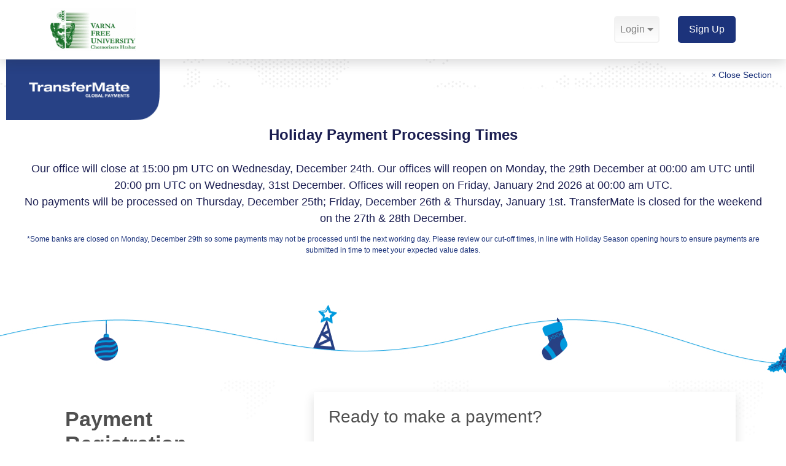

--- FILE ---
content_type: text/html; charset=UTF-8
request_url: http://vfu.paytostudy.com/
body_size: 48786
content:
<!DOCTYPE html PUBLIC "-//W3C//DTD XHTML 1.0 Transitional//EN" "http://www.w3.org/TR/xhtml1/DTD/xhtml1-transitional.dtd">
<html xmlns="http://www.w3.org/1999/xhtml" xml:lang="en" lang="en">
    <head>
        <title>TransferMate - Varna Free University</title>
        <meta http-equiv="Content-Type" content="text/html; charset=utf-8" />
<meta http-equiv="Pragma" content="no-cache" />
<meta http-equiv="X-UA-Compatible" content="IE=Edge"/>
<meta name="Referrer-Policy" value="no-referrer-when-downgrade"/>
<meta name="viewport" content="width=device-width, initial-scale=1">

<meta name="description" content="TransferMate offers a fast and secure way to send payments globally to Varna Free University at no cost to you the student by using a simple 3 step process" />
<meta name="copyright" content="Copyright © StudentFees LTD 2008. All rights reserved" />
<meta name="distribution" content="GLOBAL" />


<!-- Font Awesome -->
<link href="https://maxcdn.bootstrapcdn.com/font-awesome/4.7.0/css/font-awesome.min.css" type="text/css" rel="stylesheet" />
<!-- Bootstrap core CSS -->
<link href="https://vfu.paytostudy.com/templates/colleges_2/CSS/bootstrap.min.css" type="text/css" rel="stylesheet" />

<!-- Google Fonts -->
<link href="https://fonts.googleapis.com/css?family=Roboto" type="text/css" rel="stylesheet" />
<!-- Your custom styles (optional) -->
<link href="https://vfu.paytostudy.com/templates/www/CSS/fonts.css" type="text/css" rel="stylesheet" />

<!-- CSS root variables  -->
<link href="https://vfu.paytostudy.com/templates/colleges_2/CSS/root/main.css" type="text/css" rel="stylesheet" />

<!-- CSS Custom root variables  -->
<link href="https://vfu.paytostudy.com/templates/colleges_2/CSS/style.css?v=9.9" type="text/css" rel="stylesheet" />
<link rel="shortcut icon" type="image/x-icon" href="https://vfu.paytostudy.com/favicon.ico?v=3" >

<script type="text/javascript" src="https://vfu.paytostudy.com/js/forms_custom_validation/studentfees/validations.js"></script>
<script type="text/javascript" src="https://vfu.paytostudy.com/js/jquery-latest.min.js"></script>
<script type="text/javascript" src="https://vfu.paytostudy.com/js/bootstrap.bundle.min.js"></script>
<script type="text/javascript" src="https://vfu.paytostudy.com/js/scripts_students.js"></script>

<link href="https://vfu.paytostudy.com/templates/colleges_2/CSS/chosen.css" type="text/css" rel="stylesheet" />
<link href="https://vfu.paytostudy.com/templates/www/CSS/terms_feed_style.css" type="text/css" rel="stylesheet" />
<script src='https://vfu.paytostudy.com/js/jQuery/Plugins/chosen/chosen.jquery.min.js' ></script>
<script type="text/javascript" src='https://vfu.paytostudy.com/js/common.js?v=1.6' ></script>

<link href='https://vfu.paytostudy.com/templates/colleges_2/CSS/www_div_forms.css?v=2' type='text/css' rel='stylesheet' />
<link href='https://vfu.paytostudy.com/templates/colleges_2/CSS/calendar.css' type='text/css' rel='stylesheet' />
<link href='https://vfu.paytostudy.com/templates/colleges_2/CSS/jquery-ui.css' type='text/css' rel='stylesheet' />
<style type="text/css">
	/*<![CDATA[*/<!--

#student_sign_up_state_row {
    display: none;
}

#student_sign_up_relationship_to_student_row {
    display: none;
}

#student_sign_up_india_source_of_fund_row {
    display: none;
}

#student_sign_up_india_declaration_amt_row {
    display: none;
}

#student_sign_up_payer_pan_row {
    display: none;
}

#student_sign_up_payer_ssn_row {
    display: none;
}

#student_sign_up_payer_cpf_row {
    display: none;
}

#student_sign_up_student_native_name_row {
    display: none;
}

#student_sign_up_student_id_number_row {
    display: none;
}

#student_sign_up_student_cpf_row {
    display: none;
}

#student_sign_up_name_of_loan_company_row {
    display: none;
}

#student_sign_up_name_of_payer_row {
    display: none;
}

#student_sign_up_payer_native_name_row {
    display: none;
}

#student_sign_up_payer_id_number_row {
    display: none;
}

#student_sign_up_nationality_of_payer_row {
    display: none;
}

#student_sign_up_payer_city_row {
    display: none;
}

#student_sign_up_payer_postal_code_row {
    display: none;
}

#student_sign_up_contact_address_linked_row {
    display: none;
}

#student_sign_up_contact_telephone_number_row {
    display: none;
}

#student_sign_up_contact_email_linked_row {
    display: none;
}

#student_sign_up_contact_person_row {
    display: none;
}

#student_sign_up_name_of_company_row {
    display: none;
}

#student_sign_up_number_of_company_row {
    display: none;
}

#form_section_2
,#form_section_3
,#form_section_4
{
    display: none ;
}

#form_section_4
{
    background-color: white;
}

#student_sign_up_india_source_of_fund_row {
    display: none;
}

#student_sign_up_india_declaration_amt_row {
    display: none;
}

#student_sign_up_payer_pan_row {
    display: none;
}

#student_sign_up_payer_ssn_row {
    display: none;
}

#student_sign_up_payer_cpf_row {
    display: none;
}

#student_sign_up_student_native_name_row {
    display: none;
}

#student_sign_up_student_id_number_row {
    display: none;
}

#student_sign_up_student_cpf_row {
    display: none;
}

#student_sign_up_name_of_loan_company_row {
    display: none;
}

#student_sign_up_name_of_payer_row {
    display: none;
}

#student_sign_up_payer_native_name_row {
    display: none;
}

#student_sign_up_payer_id_number_row {
    display: none;
}

#student_sign_up_nationality_of_payer_row {
    display: none;
}

#student_sign_up_payer_city_row {
    display: none;
}

#student_sign_up_payer_postal_code_row {
    display: none;
}

#student_sign_up_contact_address_linked_row {
    display: none;
}

#student_sign_up_contact_telephone_number_row {
    display: none;
}

#student_sign_up_contact_email_linked_row {
    display: none;
}

#student_sign_up_contact_person_row {
    display: none;
}

#student_sign_up_name_of_company_row {
    display: none;
}

#student_sign_up_number_of_company_row {
    display: none;
}

#form_section_2
,#form_section_3
,#form_section_4
{
    display: none ;
}

#form_section_4
{
    background-color: white;
}

-->/*]]>*/</style><script type="text/javascript" src="https://vfu.paytostudy.com/js/jquery.mask-1.14.10.js"></script>
<script type="text/javascript" src="https://vfu.paytostudy.com/js/jquery.widget.min.js"></script>
<script type="text/javascript" src="https://vfu.paytostudy.com/js/student_id_num_validate.js"></script>
<script type="text/javascript" src="https://vfu.paytostudy.com/js/student_name_validate.js"></script>
<script type="text/javascript" src="https://vfu.paytostudy.com/js/jqueryui_datepicker.js"></script>
<script type='text/javascript' src='https://vfu.paytostudy.com/js/CalendarPopup.js'></script>
<script type='text/javascript' src='https://vfu.paytostudy.com/js/tw-sack.js'></script>

<script type="text/javascript" defer="defer">
<!--
var calc_list_sum_student_sign_up_6 = new Array();
    calc_list_sum_student_sign_up_6['10252'] = 0;
function sum_student_sign_up_6(theform) {
if (typeof sum_student_sign_up_6_before_change_callbacks != "undefined") {
    for (i=0; i < sum_student_sign_up_6_before_change_callbacks.length; i++) {
        sum_student_sign_up_6_before_change_callbacks[i](theform);
    }
}
    theform.elements['__sum_total_eur_total'].value = '0';
    var sum = 0;
    var sub_sum = 0;
    var deposits = 0;
    var total_discount_perc = 0;
    var total_discount = 0;

   ftype1 = theform.elements['__total_amount_price'].type;
   fvalue1 = theform.elements['__total_amount_price'].value;
   if (fvalue1 == '10252' && ftype1 != 'text') {
   deposits = deposits + 0;
   total_discount_perc  += 0;
   } else if (ftype1 == 'text' && 0 == 0) { 
   sub_sum = fvalue1 * 1000;
   sum = sum + sub_sum;
   }

   total_discount = (total_discount_perc/100)/1000;
    theform.elements['__sum_total_eur_discount_amount'].value = ((sum*total_discount) / 1000);
 sum = sum - (sum*total_discount);  sum = sum + deposits;     theform.elements['__sum_total_eur_total'].value = (sum / 1000);
    theform.elements['__sum_total_eur_total_discount'].value = (total_discount_perc / 1000);
   if (typeof sum_student_sign_up_6_after_change_callbacks != "undefined") {
        for (i=0; i < sum_student_sign_up_6_after_change_callbacks.length; i++) {
          sum_student_sign_up_6_after_change_callbacks[i](theform);
        }
   }
}
// -->
</script>
        <script type="text/javascript" src="https://cdn.termsfeedtag.com/plugins/pc/v1/dc967522be554e11b8c6207a34e4b44f/plugin.js" async></script>
            </head>

    <body id="body_linkid_1604"  class="body_pageid_580">
            <div class="fullcontent">

        <header class="fixed-top shadow bg-white">
            <div class="container position-relative">
                <nav class="navbar navbar-expand-lg justify-content-between">
                    <div class="logo col-8 col-md-auto d-flex align-items-center justify-content-start navbar-brand">
                                                    <a href="https://vfu.paytostudy.com/" target="_blank"><img src="https://vfu.paytostudy.com/templates/colleges_2/images/logos/header_logo_vfu.gif" alt="Varna Free University logo"></a>
                                                                    </div>
                    <button class="navbar-toggler" type="button" data-bs-toggle="collapse" data-bs-target="#navbarSupportedContent" aria-controls="navbarSupportedContent" aria-expanded="false" aria-label="Toggle navigation">
                        <span class="navbar-toggler-icon"></span>
                    </button>
                    <div class="collapse navbar-collapse justify-content-end" id="navbarSupportedContent">
                        <ul class="navbar-nav align-items-center">
                                                        <li class="lang">
                                
    <div id="google_translate_element"></div>
    <script>

    function isSecureProtocol(){
        return window.location.protocol == 'https:';
    }

    function setCookie(name,value,days) {
        var secure = '';

        if (isSecureProtocol()) {
            secure = ";secure";
        }

        if (days) {
            var date = new Date();
            date.setTime(date.getTime()+(days*24*60*60*1000));
            var expires = "; expires="+date.toGMTString();
        } else {
            var expires = "";
        }

        document.cookie = name+"="+value+expires+secure+"; path=/";
    }

    //if https://saxoncourt.studentfees.com, go to japan language by default
    
    function googleTranslateElementInit() {
        new google.translate.TranslateElement({
                pageLanguage: 'en'
            }, 'google_translate_element');
    }

    </script>
    <script src="//translate.google.com/translate_a/element.js?cb=googleTranslateElementInit"></script>
    <style>
        /*body { position: unset !important; top: unset !important; }*/
    </style>
                            </li>
                            <li><button class="btn login dropdown-toggle" type="button" data-bs-toggle="dropdown" aria-haspopup="true" aria-expanded="false">Login</button><div class="dropdown-menu">
                                <a href="https://vfu.paytostudy.com/en/agents_login.aspx" class="dropdown-item gtm_button_event_Agent_Partner_LogIn_button"  id="menu_43_597" ><span>Agent/Partner Log In</span></a>
                                <a href="https://vfu.paytostudy.com/en/login_by_email.aspx" class="dropdown-item gtm_button_event_Student_Parent_LogIn_button"  id="menu_43_552" ><span>Student/Parent Log In</span></a>
                                <a href="https://vfu.paytostudy.com/en/login.aspx" class="dropdown-item gtm_button_event_College_LogIn_button"  id="menu_43_420" ><span>VFU Log In</span></a>
                            </div>
</li>
                            <div class="buttons">
                            <li>                                <a href="https://vfu.paytostudy.com/en/studentregistration.aspx" class="btn signup gtm_button_event_SignUpbutton"  id="menu_44_580" ><span>Sign Up</span></a>
</li>
                            </div>
                        </ul>
                    </div>
                </nav>
            </div>
        </header>

        
        <main>
                        <div class="christmas-banner">
                <!--
                <div class="box">
                    <div class='box_left'>
                        <h6>Education</h6>
                    </div>
                    <div>
                        <p><img src="logo-tm.png" alt="transfermate logo"></p>
                        <h2>BEST PRICE ASSURED<br>FOR BANK TRANSFERS</h2>
                        <h5>If Students find a better rate within 2 hours, we'll match it.<h5>
                        <h6>Terms & Conditions Apply</h6>
                        <h6><a href="https://www.transfermate.com/best-rate-assurance-for-bank-transfers/" target="_blank">Learn more...</a></h6>
                    </div>
                </div>
                <a href="#" class="close"><span>&times;</span> Close Section</a>
                -->
            <div class="box">
                <div class="box-inner">
                    <div class="div-img"><img src="https://vfu.paytostudy.com/templates/colleges_2/images/logo-top-blue.png" alt="transfermate logo"></div>
                        <h5>Holiday Payment Processing Times</h5>
                        <h6>Our office will close at 15:00 pm UTC on Wednesday, December 24th. Our offices will reopen on Monday, the 29th December at 00:00 am UTC until 20:00 pm UTC on Wednesday, 31st December. Offices will reopen on Friday, January 2nd 2026 at 00:00 am UTC.
                            <br>No payments will be processed on Thursday, December 25th; Friday, December 26th & Thursday, January 1st. TransferMate is closed for the weekend on the 27th & 28th December.</h6>
                        <p>*Some banks are closed on Monday, December 29th so some payments may not be processed until the next working day. Please review our cut-off times, in line with Holiday Season opening hours to ensure payments are submitted in time to meet your expected value dates.
                    </p>
                </div>
            </div>
                <a href="#" class="close"><span>&times;</span> Close Section</a>
            </div>
                        <section class="steps">
                <div class="container">
                    <div id="content_page_580">
<div id="content">
<!--  start of content  -->
<script src="https://vfu.paytostudy.com/js/jquery-ui-latest.js" type="text/javascript"></script>
<script src="https://vfu.paytostudy.com/js/jquery.widget.min.js" type="text/javascript"></script>
<script src="https://vfu.paytostudy.com/js/jquery.mask.min.js" type="text/javascript"></script>
<script src="https://vfu.paytostudy.com/js/cpf_students.js?v=2" type="text/javascript"></script><iframe id="calc_div_iframe" src="https://vfu.paytostudy.com/empty.htm" scrolling="no" frameborder="0" style="position:absolute; top:0px; left:0px; display:none; z-index:99"></iframe>

<div id="calc_div" style="display:block;visibility:hidden;position:absolute;top:25px;left:50px;background-color:white;z-index:100"></div>

<script type="text/javascript" id="jscal_from">

    var cal_from = new CalendarPopup("calc_div");
    cal_from.showNavigationDropdowns();

    cal_from.setMonthNames("January","February","March","April","May","June","July","August","September","October","November","December");

    cal_from.setMonthAbbreviations("Jan","Feb","Mar","Apr","May","Jun","Jul","Aug","Sep","Oct","Nov","Dec");

    cal_from.setDayHeaders("S","M","T","W","T","F","S");

    cal_from.setWeekStartDay(1);
    cal_from.setTodayText("Today");

</script><form method="post" action="https://vfu.paytostudy.com/en/studentregistration.aspx" name="student_sign_up" id="student_sign_up" onsubmit="frmvalid = ValidateForm_student_sign_up(this); if (frmvalid) { event.submitter.setAttribute('disabled', ''); }  return frmvalid;" >
<script type="text/javascript" defer="defer">
<!--

String.prototype.trim = function() {
                                        return (this.replace(/^[\s\xA0]+/, "").replace(/[\s\xA0]+$/, ""));
                                    }
var form_submitted=false
function ValidateEmail(theinput)
{
	s=theinput.value
	if(s.trim() == '')
	{
	return true
	}
	if(s.search)
	{
		return (s.search(new RegExp('^[_A-Za-z0-9\\-\\+\\.]+(\\.[_A-Za-z0-9\\-]+)*@[A-Za-z0-9\\-]+(\\.[A-za-z0-9\\-]+)*(\\.[A-Za-z]{2,10})$','gi'))>=0)
	}
	if(s.indexOf)
	{
		at_character=s.indexOf('@')
		if(at_character<=0 || at_character+4>s.length)
			return false
	}
	if(s.length<6)
		return false
	else
		return true
}

sub_form=''

function revalidateInput(el){

                                    let parentEl = el.closest('.input-group')?? el.closest('.form-check');

                                    if(el.checkValidity()){
                                        parentEl.classList.remove('invalid');
                                        parentEl.getElementsByClassName('input_error')[0]?.remove();
                                        return;
                                    }

                                    parentEl.classList.add('invalid');
                                }

                                function invalidateInput(field, dinLabel = '', labelAdd = '', lastError = '') {

                                    const inputGroup = field.closest('.input-group')?? field.closest('.form-check');
                                    const containsInvalid = inputGroup?.classList.contains('invalid');

                                    if(inputGroup && !containsInvalid){

                                        if(field.readOnly){
                                            if (typeof dinLabel !== 'undefined' && dinLabel !== '' ) {
                                                alert(dinLabel+'*'+unescape('%u000A') + lastError);
                                            }else{
                                                alert(labelAdd + lastError);
                                            }
                                        }else{
                                            field.addEventListener('change', function() {
                                            revalidateInput(this);
                                        });

                                        inputGroup.classList.add('invalid');
                                        inputError = document.createElement("div");
                                        inputError.classList.add("input_error");
                                        inputErrorContent = document.createTextNode(lastError);
                                        inputError.appendChild(inputErrorContent);

                                        inputGroup.appendChild(inputError);
                                        }


                                    }
                                }
                                function ValidateForm_student_sign_up(theform, sectionNumber)
{
let form_section_has_error= false;
	if(sub_form==''
	&& (theform['form_id'].value.trim()==''
	|| (theform['form_id'].value.search
	&& theform['form_id'].value.search(new RegExp('(^[0-9]+[0-9]$)','g'))<0) && (theform['form_id'].value.trim() != '')
	|| (theform['form_id'].value.trim() != '') && (isNaN(parseInt(theform['form_id'].value,10)))))
	{
		if(theform['form_id'].type != 'hidden' && theform['form_id'].style.display  != 'none' && theform['form_id'].focus)
			theform['form_id'].focus()

 		
                                                        let dinLabel = (typeof form_id_dynamic_label !== 'undefined') ? form_id_dynamic_label : '';
                                                        invalidateInput(theform['form_id'], dinLabel, 'Error*'+unescape('%u000A'), 'Please enter correct information!');

                                                        
		form_submitted=false
		form_section_has_error=true
	}
	if(sub_form==''
	&& (theform['reg_timestamp'].value.trim()==''
	|| (theform['reg_timestamp'].value.length < 14 && theform['reg_timestamp'].value.trim() != '' )
	|| (theform['reg_timestamp'].value.search
	&& theform['reg_timestamp'].value.search(new RegExp('(^[0-9]+[0-9]$)','g'))<0) && (theform['reg_timestamp'].value.trim() != '')))
	{
		if(theform['reg_timestamp'].type != 'hidden' && theform['reg_timestamp'].style.display  != 'none' && theform['reg_timestamp'].focus)
			theform['reg_timestamp'].focus()

 		
                                                        let dinLabel = (typeof reg_timestamp_dynamic_label !== 'undefined') ? reg_timestamp_dynamic_label : '';
                                                        invalidateInput(theform['reg_timestamp'], dinLabel, '', 'Please enter correct information!');

                                                        
		form_submitted=false
		form_section_has_error=true
	}
	if(sub_form==''
	&& (theform['user_action'].value!='1'
	&& (theform['user_action'].value.trim()=='')))
	{
		if(theform['user_action'].type != 'hidden' && theform['user_action'].style.display  != 'none' && theform['user_action'].focus)
			theform['user_action'].focus()

 		
                                                        let dinLabel = (typeof user_action_dynamic_label !== 'undefined') ? user_action_dynamic_label : '';
                                                        invalidateInput(theform['user_action'], dinLabel, '', 'Please enter correct information!');

                                                        
		form_submitted=false
		form_section_has_error=true
	}
	if(sub_form==''
	&& (theform['country_pay_from'].selectedIndex==-1 || theform['country_pay_from'].options[theform['country_pay_from'].selectedIndex].value.trim()==''))
	{
		if(theform['country_pay_from'].type != 'hidden' && theform['country_pay_from'].style.display  != 'none' && theform['country_pay_from'].focus)
			theform['country_pay_from'].focus()

 		
                                                        let dinLabel = (typeof country_pay_from_dynamic_label !== 'undefined') ? country_pay_from_dynamic_label : '';
                                                        invalidateInput(theform['country_pay_from'], dinLabel, 'What country are you paying from?*'+unescape('%u000A'), 'Please enter correct information!');

                                                        
		form_submitted=false
		form_section_has_error=true
	}
	if(sub_form==''
	&& (theform['__state_select'].selectedIndex==-1 || theform['__state_select'].options[theform['__state_select'].selectedIndex].value.trim()==''))
	{
		if(theform['__state_select'].type != 'hidden' && theform['__state_select'].style.display  != 'none' && theform['__state_select'].focus)
			theform['__state_select'].focus()

 		
                                                        let dinLabel = (typeof __state_select_dynamic_label !== 'undefined') ? __state_select_dynamic_label : '';
                                                        invalidateInput(theform['__state_select'], dinLabel, 'State*'+unescape('%u000A'), 'Please select');

                                                        
		form_submitted=false
		form_section_has_error=true
	}
	if(sub_form==''
	&& (ValidateEmpty__india_source_of_fund_linkedstudent_sign_up(theform['__india_source_of_fund_linked'])==false))
	{
		if(theform['__india_source_of_fund_linked'].type != 'hidden' && theform['__india_source_of_fund_linked'].style.display  != 'none' && theform['__india_source_of_fund_linked'].focus)
			theform['__india_source_of_fund_linked'].focus()

 		
                                                        let dinLabel = (typeof __india_source_of_fund_linked_dynamic_label !== 'undefined') ? __india_source_of_fund_linked_dynamic_label : '';
                                                        invalidateInput(theform['__india_source_of_fund_linked'], dinLabel, 'Source of Fund*'+unescape('%u000A'), 'Please select');

                                                        
		form_submitted=false
		form_section_has_error=true
	}
	if(sub_form==''
	&& ((theform['__india_declaration_amt_linked'].value.trim() != '') && (isNaN(parseFloat(theform['__india_declaration_amt_linked'].value)))
	|| ValidateEmpty__india_declaration_amt_linkedstudent_sign_up(theform['__india_declaration_amt_linked'])==false))
	{
		if(theform['__india_declaration_amt_linked'].type != 'hidden' && theform['__india_declaration_amt_linked'].style.display  != 'none' && theform['__india_declaration_amt_linked'].focus)
			theform['__india_declaration_amt_linked'].focus()

 		
                                                        let dinLabel = (typeof __india_declaration_amt_linked_dynamic_label !== 'undefined') ? __india_declaration_amt_linked_dynamic_label : '';
                                                        invalidateInput(theform['__india_declaration_amt_linked'], dinLabel, 'Declaration Amount*'+unescape('%u000A'), 'Only whole numbers are allowed. Please remove any decimal points.');

                                                        
		form_submitted=false
		form_section_has_error=true
	}
	if(sub_form==''
	&& ((theform['__payer_pan_linked'].value.length < 10 && theform['__payer_pan_linked'].value.trim() != '' )
	|| (theform['__payer_pan_linked'].value.search
	&& theform['__payer_pan_linked'].value.search(new RegExp('(^[a-zA-Z0-9]+$)','g'))<0) && (theform['__payer_pan_linked'].value.trim() != '')
	|| ValidateEmpty__payer_pan_linkedstudent_sign_up(theform['__payer_pan_linked'])==false))
	{
		if(theform['__payer_pan_linked'].type != 'hidden' && theform['__payer_pan_linked'].style.display  != 'none' && theform['__payer_pan_linked'].focus)
			theform['__payer_pan_linked'].focus()

 		
                                                        let dinLabel = (typeof __payer_pan_linked_dynamic_label !== 'undefined') ? __payer_pan_linked_dynamic_label : '';
                                                        invalidateInput(theform['__payer_pan_linked'], dinLabel, 'Payer PAN Number*'+unescape('%u000A'), 'Please enter a valid PAN number(AAAPL1234C)');

                                                        
		form_submitted=false
		form_section_has_error=true
	}
	if(sub_form==''
	&& ((theform['__payer_ssn_linked'].value.search
	&& theform['__payer_ssn_linked'].value.search(new RegExp('^\\d{3}-{1}\\d{2}-{1}\\d{4}$','g'))<0) && (theform['__payer_ssn_linked'].value.trim() != '')
	|| ValidateEmpty__payer_ssn_linkedstudent_sign_up(theform['__payer_ssn_linked'])==false))
	{
		if(theform['__payer_ssn_linked'].type != 'hidden' && theform['__payer_ssn_linked'].style.display  != 'none' && theform['__payer_ssn_linked'].focus)
			theform['__payer_ssn_linked'].focus()

 		
                                                        let dinLabel = (typeof __payer_ssn_linked_dynamic_label !== 'undefined') ? __payer_ssn_linked_dynamic_label : '';
                                                        invalidateInput(theform['__payer_ssn_linked'], dinLabel, 'Payer Social Security Number (SSN) / Individual Taxpayer Identification Number (ITIN)*'+unescape('%u000A'), 'Please enter a valid SSN number(999-99-9999)');

                                                        
		form_submitted=false
		form_section_has_error=true
	}
	if(sub_form==''
	&& (ValidateAsCPFNumber(theform['__payer_cpf_linked'])==false))
	{
		if(theform['__payer_cpf_linked'].type != 'hidden' && theform['__payer_cpf_linked'].style.display  != 'none' && theform['__payer_cpf_linked'].focus)
			theform['__payer_cpf_linked'].focus()

 		
                                                        let dinLabel = (typeof __payer_cpf_linked_dynamic_label !== 'undefined') ? __payer_cpf_linked_dynamic_label : '';
                                                        invalidateInput(theform['__payer_cpf_linked'], dinLabel, 'Payer CPF*'+unescape('%u000A'), 'Please enter a valid CPF number (example: 123.456.789-09)');

                                                        
		form_submitted=false
		form_section_has_error=true
	}
	if(sub_form==''
	&& (theform['payment_method'].selectedIndex==-1 || theform['payment_method'].options[theform['payment_method'].selectedIndex].value.trim()==''
	|| (theform['payment_method'].options[theform['payment_method'].selectedIndex].value.trim() != '') && (isNaN(parseInt(theform['payment_method'].options[theform['payment_method'].selectedIndex].value,10)))))
	{
		if(theform['payment_method'].type != 'hidden' && theform['payment_method'].style.display  != 'none' && theform['payment_method'].focus)
			theform['payment_method'].focus()

 		
                                                        let dinLabel = (typeof payment_method_dynamic_label !== 'undefined') ? payment_method_dynamic_label : '';
                                                        invalidateInput(theform['payment_method'], dinLabel, 'Payment Method*'+unescape('%u000A'), 'Please select a valid payment method.');

                                                        
		form_submitted=false
		form_section_has_error=true
	}
	if(sub_form==''
	&& (theform['__our_country_pay_from_select'].selectedIndex==-1 || theform['__our_country_pay_from_select'].options[theform['__our_country_pay_from_select'].selectedIndex].value.trim()==''))
	{
		if(theform['__our_country_pay_from_select'].type != 'hidden' && theform['__our_country_pay_from_select'].style.display  != 'none' && theform['__our_country_pay_from_select'].focus)
			theform['__our_country_pay_from_select'].focus()

 		
                                                        let dinLabel = (typeof __our_country_pay_from_select_dynamic_label !== 'undefined') ? __our_country_pay_from_select_dynamic_label : '';
                                                        invalidateInput(theform['__our_country_pay_from_select'], dinLabel, '!*'+unescape('%u000A'), 'Please enter correct information!');

                                                        
		form_submitted=false
		form_section_has_error=true
	}
	if(sub_form==''
	&& (theform['__currency_type_select'].selectedIndex==-1 || theform['__currency_type_select'].options[theform['__currency_type_select'].selectedIndex].value.trim()==''))
	{
		if(theform['__currency_type_select'].type != 'hidden' && theform['__currency_type_select'].style.display  != 'none' && theform['__currency_type_select'].focus)
			theform['__currency_type_select'].focus()

 		
                                                        let dinLabel = (typeof __currency_type_select_dynamic_label !== 'undefined') ? __currency_type_select_dynamic_label : '';
                                                        invalidateInput(theform['__currency_type_select'], dinLabel, 'Currency*'+unescape('%u000A'), 'Please enter correct information!');

                                                        
		form_submitted=false
		form_section_has_error=true
	}
	if(sub_form==''
	&& (theform['program_name'].value.trim()==''))
	{
		if(theform['program_name'].type != 'hidden' && theform['program_name'].style.display  != 'none' && theform['program_name'].focus)
			theform['program_name'].focus()

 		
                                                        let dinLabel = (typeof program_name_dynamic_label !== 'undefined') ? program_name_dynamic_label : '';
                                                        invalidateInput(theform['program_name'], dinLabel, 'Program Name*'+unescape('%u000A'), 'Please enter correct information!');

                                                        
		form_submitted=false
		form_section_has_error=true
	}
	if(sub_form==''
	&& ((theform['__total_amount_price'].value.trim() != '') && (isNaN(parseFloat(theform['__total_amount_price'].value)))))
	{
		if(theform['__total_amount_price'].type != 'hidden' && theform['__total_amount_price'].style.display  != 'none' && theform['__total_amount_price'].focus)
			theform['__total_amount_price'].focus()

 		
                                                        let dinLabel = (typeof __total_amount_price_dynamic_label !== 'undefined') ? __total_amount_price_dynamic_label : '';
                                                        invalidateInput(theform['__total_amount_price'], dinLabel, 'Total Amount'+unescape('%u000A'), 'Please enter valid price!');

                                                        
		form_submitted=false
		form_section_has_error=true
	}
	if(sub_form==''
	&& (theform['__sum_total_eur_total'].value.trim()==''
	|| (theform['__sum_total_eur_total'].value.trim() != '') && (isNaN(parseFloat(theform['__sum_total_eur_total'].value))
	|| parseFloat(theform['__sum_total_eur_total'].value) < 1)))
	{
		if(theform['__sum_total_eur_total'].type != 'hidden' && theform['__sum_total_eur_total'].style.display  != 'none' && theform['__sum_total_eur_total'].focus)
			theform['__sum_total_eur_total'].focus()

 		
                                                        let dinLabel = (typeof __sum_total_eur_total_dynamic_label !== 'undefined') ? __sum_total_eur_total_dynamic_label : '';
                                                        invalidateInput(theform['__sum_total_eur_total'], dinLabel, 'Total*'+unescape('%u000A'), 'Please first select what you would like to pay for!');

                                                        
		form_submitted=false
		form_section_has_error=true
	}
	if(sub_form==''
	&& (theform['__rate_calculate_rate'].value.trim()==''))
	{
		if(theform['__rate_calculate_rate'].type != 'hidden' && theform['__rate_calculate_rate'].style.display  != 'none' && theform['__rate_calculate_rate'].focus)
			theform['__rate_calculate_rate'].focus()

 		
                                                        let dinLabel = (typeof __rate_calculate_rate_dynamic_label !== 'undefined') ? __rate_calculate_rate_dynamic_label : '';
                                                        invalidateInput(theform['__rate_calculate_rate'], dinLabel, 'Payment Methods*'+unescape('%u000A'), 'Invalid payable amount!');

                                                        
		form_submitted=false
		form_section_has_error=true
	}

 	 if(form_section_has_error){return false;}
 	 sectionNumberHasValid=1;
 	if (sectionNumber > 0 && sectionNumber == 1) { return true; } 
 
	if(sub_form==''
	&& (theform['whi_is_making_the_payment'].selectedIndex==-1 || theform['whi_is_making_the_payment'].options[theform['whi_is_making_the_payment'].selectedIndex].value.trim()==''))
	{
		if(theform['whi_is_making_the_payment'].type != 'hidden' && theform['whi_is_making_the_payment'].style.display  != 'none' && theform['whi_is_making_the_payment'].focus)
			theform['whi_is_making_the_payment'].focus()

 		
                                                        let dinLabel = (typeof whi_is_making_the_payment_dynamic_label !== 'undefined') ? whi_is_making_the_payment_dynamic_label : '';
                                                        invalidateInput(theform['whi_is_making_the_payment'], dinLabel, 'Who is making the payment?*'+unescape('%u000A'), 'Please enter correct information!');

                                                        
		form_submitted=false
		form_section_has_error=true
	}
	if(sub_form==''
	&& (ValidateStudentNativeFullName(theform['__student_native_name_linked'])==false))
	{
		if(theform['__student_native_name_linked'].type != 'hidden' && theform['__student_native_name_linked'].style.display  != 'none' && theform['__student_native_name_linked'].focus)
			theform['__student_native_name_linked'].focus()

 		
                                                        let dinLabel = (typeof __student_native_name_linked_dynamic_label !== 'undefined') ? __student_native_name_linked_dynamic_label : '';
                                                        invalidateInput(theform['__student_native_name_linked'], dinLabel, 'student Name'+unescape('%u000A'), 'Please enter a valid Student Chinese Name');

                                                        
		form_submitted=false
		form_section_has_error=true
	}
	if(sub_form==''
	&& (ValidateStudNationalIDNumber(theform['__student_id_number_linked'])==false))
	{
		if(theform['__student_id_number_linked'].type != 'hidden' && theform['__student_id_number_linked'].style.display  != 'none' && theform['__student_id_number_linked'].focus)
			theform['__student_id_number_linked'].focus()

 		
                                                        let dinLabel = (typeof __student_id_number_linked_dynamic_label !== 'undefined') ? __student_id_number_linked_dynamic_label : '';
                                                        invalidateInput(theform['__student_id_number_linked'], dinLabel, 'ID Number'+unescape('%u000A'), 'Please enter correct information!');

                                                        
		form_submitted=false
		form_section_has_error=true
	}
	if(sub_form==''
	&& (ValidateAsCPFNumber(theform['__student_cpf_linked'])==false))
	{
		if(theform['__student_cpf_linked'].type != 'hidden' && theform['__student_cpf_linked'].style.display  != 'none' && theform['__student_cpf_linked'].focus)
			theform['__student_cpf_linked'].focus()

 		
                                                        let dinLabel = (typeof __student_cpf_linked_dynamic_label !== 'undefined') ? __student_cpf_linked_dynamic_label : '';
                                                        invalidateInput(theform['__student_cpf_linked'], dinLabel, 'Student CPF*'+unescape('%u000A'), 'Please enter a valid CPF number (example: 123.456.789-09)');

                                                        
		form_submitted=false
		form_section_has_error=true
	}
	if(sub_form==''
	&& (theform['title'].selectedIndex==-1 || theform['title'].options[theform['title'].selectedIndex].value.trim()==''))
	{
		if(theform['title'].type != 'hidden' && theform['title'].style.display  != 'none' && theform['title'].focus)
			theform['title'].focus()

 		
                                                        let dinLabel = (typeof title_dynamic_label !== 'undefined') ? title_dynamic_label : '';
                                                        invalidateInput(theform['title'], dinLabel, 'Title*'+unescape('%u000A'), 'Please enter correct information!');

                                                        
		form_submitted=false
		form_section_has_error=true
	}
	if(sub_form==''
	&& (theform['first_name'].value.trim()==''
	|| (theform['first_name'].value.search
	&& theform['first_name'].value.search(new RegExp('^[a-zA-Z0-9\\-\'`'+unescape('%u2019')+'_. \\s]+$','g'))<0) && (theform['first_name'].value.trim() != '')))
	{
		if(theform['first_name'].type != 'hidden' && theform['first_name'].style.display  != 'none' && theform['first_name'].focus)
			theform['first_name'].focus()

 		
                                                        let dinLabel = (typeof first_name_dynamic_label !== 'undefined') ? first_name_dynamic_label : '';
                                                        invalidateInput(theform['first_name'], dinLabel, 'Full First Name*'+unescape('%u000A'), 'Please enter correct information!');

                                                        
		form_submitted=false
		form_section_has_error=true
	}
	if(sub_form==''
	&& (theform['last_name'].value.trim()==''
	|| (theform['last_name'].value.search
	&& theform['last_name'].value.search(new RegExp('^[a-zA-Z0-9\\-\'`'+unescape('%u2019')+'_. \\s]+$','g'))<0) && (theform['last_name'].value.trim() != '')))
	{
		if(theform['last_name'].type != 'hidden' && theform['last_name'].style.display  != 'none' && theform['last_name'].focus)
			theform['last_name'].focus()

 		
                                                        let dinLabel = (typeof last_name_dynamic_label !== 'undefined') ? last_name_dynamic_label : '';
                                                        invalidateInput(theform['last_name'], dinLabel, 'Family Name*'+unescape('%u000A'), 'Please enter correct information!');

                                                        
		form_submitted=false
		form_section_has_error=true
	}
	if(sub_form==''
	&& (theform['__date_of_birth_day'].selectedIndex==-1 || theform['__date_of_birth_day'].options[theform['__date_of_birth_day'].selectedIndex].value.trim()==''))
	{
		if(theform['__date_of_birth_day'].type != 'hidden' && theform['__date_of_birth_day'].style.display  != 'none' && theform['__date_of_birth_day'].focus)
			theform['__date_of_birth_day'].focus()

 		
                                                        let dinLabel = (typeof __date_of_birth_day_dynamic_label !== 'undefined') ? __date_of_birth_day_dynamic_label : '';
                                                        invalidateInput(theform['__date_of_birth_day'], dinLabel, 'Date of Birth*'+unescape('%u000A'), 'Please specify a valid day.');

                                                        
		form_submitted=false
		form_section_has_error=true
	}
	if(sub_form==''
	&& (theform['__date_of_birth_month'].selectedIndex==-1 || theform['__date_of_birth_month'].options[theform['__date_of_birth_month'].selectedIndex].value.trim()==''))
	{
		if(theform['__date_of_birth_month'].type != 'hidden' && theform['__date_of_birth_month'].style.display  != 'none' && theform['__date_of_birth_month'].focus)
			theform['__date_of_birth_month'].focus()

 		
                                                        let dinLabel = (typeof __date_of_birth_month_dynamic_label !== 'undefined') ? __date_of_birth_month_dynamic_label : '';
                                                        invalidateInput(theform['__date_of_birth_month'], dinLabel, 'Date of Birth*'+unescape('%u000A'), 'Please specify a valid month.');

                                                        
		form_submitted=false
		form_section_has_error=true
	}
	year=theform['__date_of_birth_year'].options[theform['__date_of_birth_year'].selectedIndex].value
	month=theform['__date_of_birth_month'].options[theform['__date_of_birth_month'].selectedIndex].value
	day=theform['__date_of_birth_day'].options[theform['__date_of_birth_day'].selectedIndex].value
	if(month=='04'
	|| month=='06'
	|| month=='09'
	|| month=='11')
		month_days=30
	else
	{
		if(month=='02')
		{
			date_year=parseInt(year)
			if((date_year % 4)==0
			&& ((date_year % 100)!=0
			|| (date_year % 400)==0))
				month_days=29
			else
				month_days=28
		}
		else
			month_days=31
	}
	if(month_days<parseInt(day))
	{
		if(theform['__date_of_birth_day'].focus)
			theform['__date_of_birth_day'].focus()
		alert('Please specify a valid day.')
		form_submitted=false
		return false
	}
	if(sub_form==''
	&& (theform['email'].value.trim()==''
	|| ValidateEmail(theform['email'])==false))
	{
		if(theform['email'].type != 'hidden' && theform['email'].style.display  != 'none' && theform['email'].focus)
			theform['email'].focus()

 		
                                                        let dinLabel = (typeof email_dynamic_label !== 'undefined') ? email_dynamic_label : '';
                                                        invalidateInput(theform['email'], dinLabel, 'E-mail address*'+unescape('%u000A'), 'Please enter correct information!');

                                                        
		form_submitted=false
		form_section_has_error=true
	}
	if(sub_form==''
	&& (theform['country'].selectedIndex==-1 || theform['country'].options[theform['country'].selectedIndex].value.trim()==''))
	{
		if(theform['country'].type != 'hidden' && theform['country'].style.display  != 'none' && theform['country'].focus)
			theform['country'].focus()

 		
                                                        let dinLabel = (typeof country_dynamic_label !== 'undefined') ? country_dynamic_label : '';
                                                        invalidateInput(theform['country'], dinLabel, 'Country of residence*'+unescape('%u000A'), 'Please enter correct information!');

                                                        
		form_submitted=false
		form_section_has_error=true
	}
	if(sub_form==''
	&& (theform['suburban_city'].value.trim()==''
	|| (theform['suburban_city'].value.length > 150 && theform['suburban_city'].value.trim() != '' )
	|| (theform['suburban_city'].value.search
	&& theform['suburban_city'].value.search(new RegExp('^[a-zA-Z0-9\\-\'`'+unescape('%u2019')+'_. \\s]+$','g'))<0) && (theform['suburban_city'].value.trim() != '')))
	{
		if(theform['suburban_city'].type != 'hidden' && theform['suburban_city'].style.display  != 'none' && theform['suburban_city'].focus)
			theform['suburban_city'].focus()

 		
                                                        let dinLabel = (typeof suburban_city_dynamic_label !== 'undefined') ? suburban_city_dynamic_label : '';
                                                        invalidateInput(theform['suburban_city'], dinLabel, 'City*'+unescape('%u000A'), 'Please enter correct information!');

                                                        
		form_submitted=false
		form_section_has_error=true
	}
	if(sub_form==''
	&& (theform['postal_code'].value.trim()==''
	|| (theform['postal_code'].value.search
	&& theform['postal_code'].value.search(new RegExp('^[a-zA-Z0-9\\/\\\\\'"\\-`'+unescape('%u2019')+'_:;.,!#() \\s]+$','g'))<0) && (theform['postal_code'].value.trim() != '')))
	{
		if(theform['postal_code'].type != 'hidden' && theform['postal_code'].style.display  != 'none' && theform['postal_code'].focus)
			theform['postal_code'].focus()

 		
                                                        let dinLabel = (typeof postal_code_dynamic_label !== 'undefined') ? postal_code_dynamic_label : '';
                                                        invalidateInput(theform['postal_code'], dinLabel, 'Zip/Post Code*'+unescape('%u000A'), 'Please enter the correct code.');

                                                        
		form_submitted=false
		form_section_has_error=true
	}
	if(sub_form==''
	&& (theform['home_address'].value.trim()==''
	|| (theform['home_address'].value.search
	&& theform['home_address'].value.search(new RegExp('^[a-zA-Z0-9\\/\\\\\'"\\-`'+unescape('%u2019')+'_:;.,!#() \\s]+$','g'))<0) && (theform['home_address'].value.trim() != '')))
	{
		if(theform['home_address'].type != 'hidden' && theform['home_address'].style.display  != 'none' && theform['home_address'].focus)
			theform['home_address'].focus()

 		
                                                        let dinLabel = (typeof home_address_dynamic_label !== 'undefined') ? home_address_dynamic_label : '';
                                                        invalidateInput(theform['home_address'], dinLabel, 'Home Address*'+unescape('%u000A'), 'Please enter correct information!');

                                                        
		form_submitted=false
		form_section_has_error=true
	}
	if(sub_form==''
	&& (theform['__home_phone_number_international_dialing_code'].selectedIndex==-1 || theform['__home_phone_number_international_dialing_code'].options[theform['__home_phone_number_international_dialing_code'].selectedIndex].value.trim()==''))
	{
		if(theform['__home_phone_number_international_dialing_code'].type != 'hidden' && theform['__home_phone_number_international_dialing_code'].style.display  != 'none' && theform['__home_phone_number_international_dialing_code'].focus)
			theform['__home_phone_number_international_dialing_code'].focus()

 		
                                                        let dinLabel = (typeof __home_phone_number_international_dialing_code_dynamic_label !== 'undefined') ? __home_phone_number_international_dialing_code_dynamic_label : '';
                                                        invalidateInput(theform['__home_phone_number_international_dialing_code'], dinLabel, 'Phone Number*'+unescape('%u000A'), 'Please enter correct information!');

                                                        
		form_submitted=false
		form_section_has_error=true
	}
	if(sub_form==''
	&& (theform['__home_phone_number_mobile_phone'].value.trim()==''
	|| (theform['__home_phone_number_mobile_phone'].value.search
	&& theform['__home_phone_number_mobile_phone'].value.search(new RegExp('(^[0-9]+[0-9]$)','g'))<0) && (theform['__home_phone_number_mobile_phone'].value.trim() != '')))
	{
		if(theform['__home_phone_number_mobile_phone'].type != 'hidden' && theform['__home_phone_number_mobile_phone'].style.display  != 'none' && theform['__home_phone_number_mobile_phone'].focus)
			theform['__home_phone_number_mobile_phone'].focus()

 		
                                                        let dinLabel = (typeof __home_phone_number_mobile_phone_dynamic_label !== 'undefined') ? __home_phone_number_mobile_phone_dynamic_label : '';
                                                        invalidateInput(theform['__home_phone_number_mobile_phone'], dinLabel, 'Phone Number*'+unescape('%u000A'), 'Please enter correct information!');

                                                        
		form_submitted=false
		form_section_has_error=true
	}
	if(sub_form==''
	&& ((theform['__mobile_number_mobile_phone'].value.search
	&& theform['__mobile_number_mobile_phone'].value.search(new RegExp('(^[0-9]+[0-9]$)','g'))<0) && (theform['__mobile_number_mobile_phone'].value.trim() != '')))
	{
		if(theform['__mobile_number_mobile_phone'].type != 'hidden' && theform['__mobile_number_mobile_phone'].style.display  != 'none' && theform['__mobile_number_mobile_phone'].focus)
			theform['__mobile_number_mobile_phone'].focus()

 		
                                                        let dinLabel = (typeof __mobile_number_mobile_phone_dynamic_label !== 'undefined') ? __mobile_number_mobile_phone_dynamic_label : '';
                                                        invalidateInput(theform['__mobile_number_mobile_phone'], dinLabel, 'Mobile Number'+unescape('%u000A'), 'Please enter correct information!');

                                                        
		form_submitted=false
		form_section_has_error=true
	}

 	 if(form_section_has_error){return false;}
 	 sectionNumberHasValid=2;
 	if (sectionNumber > 0 && sectionNumber == 2) { return true; } 
 
	if(sub_form==''
	&& (ValidateEmpty__name_of_loan_company_linkedstudent_sign_up(theform['__name_of_loan_company_linked'])==false))
	{
		if(theform['__name_of_loan_company_linked'].type != 'hidden' && theform['__name_of_loan_company_linked'].style.display  != 'none' && theform['__name_of_loan_company_linked'].focus)
			theform['__name_of_loan_company_linked'].focus()

 		
                                                        let dinLabel = (typeof __name_of_loan_company_linked_dynamic_label !== 'undefined') ? __name_of_loan_company_linked_dynamic_label : '';
                                                        invalidateInput(theform['__name_of_loan_company_linked'], dinLabel, 'Bank / Company Name*'+unescape('%u000A'), 'Please enter correct information!');

                                                        
		form_submitted=false
		form_section_has_error=true
	}
	if(sub_form==''
	&& ((theform['__name_of_payer_linked'].value.search
	&& theform['__name_of_payer_linked'].value.search(new RegExp('^[a-zA-Z0-9\\-\'`'+unescape('%u2019')+'_. \\s]+$','g'))<0) && (theform['__name_of_payer_linked'].value.trim() != '')
	|| ValidateEmpty__name_of_payer_linkedstudent_sign_up(theform['__name_of_payer_linked'])==false))
	{
		if(theform['__name_of_payer_linked'].type != 'hidden' && theform['__name_of_payer_linked'].style.display  != 'none' && theform['__name_of_payer_linked'].focus)
			theform['__name_of_payer_linked'].focus()

 		
                                                        let dinLabel = (typeof __name_of_payer_linked_dynamic_label !== 'undefined') ? __name_of_payer_linked_dynamic_label : '';
                                                        invalidateInput(theform['__name_of_payer_linked'], dinLabel, 'Payer Name*'+unescape('%u000A'), 'Please enter correct information!');

                                                        
		form_submitted=false
		form_section_has_error=true
	}
	if(sub_form==''
	&& (ValidateStudentNativeFullName(theform['__payer_native_name_linked'])==false))
	{
		if(theform['__payer_native_name_linked'].type != 'hidden' && theform['__payer_native_name_linked'].style.display  != 'none' && theform['__payer_native_name_linked'].focus)
			theform['__payer_native_name_linked'].focus()

 		
                                                        let dinLabel = (typeof __payer_native_name_linked_dynamic_label !== 'undefined') ? __payer_native_name_linked_dynamic_label : '';
                                                        invalidateInput(theform['__payer_native_name_linked'], dinLabel, 'Payer Name'+unescape('%u000A'), 'Please enter a valid Payer Chinese Name');

                                                        
		form_submitted=false
		form_section_has_error=true
	}
	if(sub_form==''
	&& (ValidateStudNationalIDNumber(theform['__payer_id_number_linked'])==false))
	{
		if(theform['__payer_id_number_linked'].type != 'hidden' && theform['__payer_id_number_linked'].style.display  != 'none' && theform['__payer_id_number_linked'].focus)
			theform['__payer_id_number_linked'].focus()

 		
                                                        let dinLabel = (typeof __payer_id_number_linked_dynamic_label !== 'undefined') ? __payer_id_number_linked_dynamic_label : '';
                                                        invalidateInput(theform['__payer_id_number_linked'], dinLabel, 'ID Number'+unescape('%u000A'), 'Please enter correct information!');

                                                        
		form_submitted=false
		form_section_has_error=true
	}
	if(sub_form==''
	&& ((theform['__nationality_of_payer_linked'].options[theform['__nationality_of_payer_linked'].selectedIndex].value.trim() != '') && (isNaN(parseFloat(theform['__nationality_of_payer_linked'].options[theform['__nationality_of_payer_linked'].selectedIndex].value)))
	|| ValidateEmpty__nationality_of_payer_linkedstudent_sign_up(theform['__nationality_of_payer_linked'])==false))
	{
		if(theform['__nationality_of_payer_linked'].type != 'hidden' && theform['__nationality_of_payer_linked'].style.display  != 'none' && theform['__nationality_of_payer_linked'].focus)
			theform['__nationality_of_payer_linked'].focus()

 		
                                                        let dinLabel = (typeof __nationality_of_payer_linked_dynamic_label !== 'undefined') ? __nationality_of_payer_linked_dynamic_label : '';
                                                        invalidateInput(theform['__nationality_of_payer_linked'], dinLabel, 'Payer Country of Residence*'+unescape('%u000A'), 'Please enter correct information!');

                                                        
		form_submitted=false
		form_section_has_error=true
	}
	if(sub_form==''
	&& (theform['__relationship_to_student_select'].selectedIndex==-1 || theform['__relationship_to_student_select'].options[theform['__relationship_to_student_select'].selectedIndex].value.trim()==''
	|| (theform['__relationship_to_student_select'].value.search
	&& theform['__relationship_to_student_select'].value.search(new RegExp('^[a-zA-Z0-9\\/\\\\\'"\\-`'+unescape('%u2019')+'_:;.,!#() \\s]+$','g'))<0) && (theform['__relationship_to_student_select'].options[theform['__relationship_to_student_select'].selectedIndex].value.trim() != '')))
	{
		if(theform['__relationship_to_student_select'].type != 'hidden' && theform['__relationship_to_student_select'].style.display  != 'none' && theform['__relationship_to_student_select'].focus)
			theform['__relationship_to_student_select'].focus()

 		
                                                        let dinLabel = (typeof __relationship_to_student_select_dynamic_label !== 'undefined') ? __relationship_to_student_select_dynamic_label : '';
                                                        invalidateInput(theform['__relationship_to_student_select'], dinLabel, 'Relationship to Student*'+unescape('%u000A'), 'Please enter correct information!');

                                                        
		form_submitted=false
		form_section_has_error=true
	}
	if(sub_form==''
	&& ((theform['__payer_city_linked'].value.search
	&& theform['__payer_city_linked'].value.search(new RegExp('^[a-zA-Z0-9\\-\'`'+unescape('%u2019')+'_. \\s]+$','g'))<0) && (theform['__payer_city_linked'].value.trim() != '')
	|| ValidateEmpty__payer_city_linkedstudent_sign_up(theform['__payer_city_linked'])==false))
	{
		if(theform['__payer_city_linked'].type != 'hidden' && theform['__payer_city_linked'].style.display  != 'none' && theform['__payer_city_linked'].focus)
			theform['__payer_city_linked'].focus()

 		
                                                        let dinLabel = (typeof __payer_city_linked_dynamic_label !== 'undefined') ? __payer_city_linked_dynamic_label : '';
                                                        invalidateInput(theform['__payer_city_linked'], dinLabel, 'Payer City*'+unescape('%u000A'), 'Please enter correct information!');

                                                        
		form_submitted=false
		form_section_has_error=true
	}
	if(sub_form==''
	&& ((theform['__payer_postal_code_linked'].value.search
	&& theform['__payer_postal_code_linked'].value.search(new RegExp('^[a-zA-Z0-9\\/\\\\\'"\\-`'+unescape('%u2019')+'_:;.,!#() \\s]+$','g'))<0) && (theform['__payer_postal_code_linked'].value.trim() != '')
	|| ValidateEmpty__payer_postal_code_linkedstudent_sign_up(theform['__payer_postal_code_linked'])==false))
	{
		if(theform['__payer_postal_code_linked'].type != 'hidden' && theform['__payer_postal_code_linked'].style.display  != 'none' && theform['__payer_postal_code_linked'].focus)
			theform['__payer_postal_code_linked'].focus()

 		
                                                        let dinLabel = (typeof __payer_postal_code_linked_dynamic_label !== 'undefined') ? __payer_postal_code_linked_dynamic_label : '';
                                                        invalidateInput(theform['__payer_postal_code_linked'], dinLabel, 'Payer Zip/Post Code*'+unescape('%u000A'), 'Please enter the correct code.');

                                                        
		form_submitted=false
		form_section_has_error=true
	}
	if(sub_form==''
	&& ((theform['__contact_address_linked_linked'].value.search
	&& theform['__contact_address_linked_linked'].value.search(new RegExp('^[a-zA-Z0-9\\/\\\\\'"\\-`'+unescape('%u2019')+'_:;.,!#() \\s]+$','g'))<0) && (theform['__contact_address_linked_linked'].value.trim() != '')
	|| ValidateEmpty__contact_address_linked_linkedstudent_sign_up(theform['__contact_address_linked_linked'])==false))
	{
		if(theform['__contact_address_linked_linked'].type != 'hidden' && theform['__contact_address_linked_linked'].style.display  != 'none' && theform['__contact_address_linked_linked'].focus)
			theform['__contact_address_linked_linked'].focus()

 		
                                                        let dinLabel = (typeof __contact_address_linked_linked_dynamic_label !== 'undefined') ? __contact_address_linked_linked_dynamic_label : '';
                                                        invalidateInput(theform['__contact_address_linked_linked'], dinLabel, 'Payer Address*'+unescape('%u000A'), 'Please enter correct information!');

                                                        
		form_submitted=false
		form_section_has_error=true
	}
	if(sub_form==''
	&& ((theform['__contact_telephone_number_linked'].value.search
	&& theform['__contact_telephone_number_linked'].value.search(new RegExp('(^[0-9+-]+$)','g'))<0) && (theform['__contact_telephone_number_linked'].value.trim() != '')
	|| ValidateEmpty__contact_telephone_number_linkedstudent_sign_up(theform['__contact_telephone_number_linked'])==false))
	{
		if(theform['__contact_telephone_number_linked'].type != 'hidden' && theform['__contact_telephone_number_linked'].style.display  != 'none' && theform['__contact_telephone_number_linked'].focus)
			theform['__contact_telephone_number_linked'].focus()

 		
                                                        let dinLabel = (typeof __contact_telephone_number_linked_dynamic_label !== 'undefined') ? __contact_telephone_number_linked_dynamic_label : '';
                                                        invalidateInput(theform['__contact_telephone_number_linked'], dinLabel, 'Payer Telephone Number (Only numbers and the following symbols are allowed "+,-")*'+unescape('%u000A'), 'Please enter correct information!');

                                                        
		form_submitted=false
		form_section_has_error=true
	}
	if(sub_form==''
	&& (ValidateEmail(theform['__contact_email_linked_linked'])==false
	|| ValidateEmpty__contact_email_linked_linkedstudent_sign_up(theform['__contact_email_linked_linked'])==false))
	{
		if(theform['__contact_email_linked_linked'].type != 'hidden' && theform['__contact_email_linked_linked'].style.display  != 'none' && theform['__contact_email_linked_linked'].focus)
			theform['__contact_email_linked_linked'].focus()

 		
                                                        let dinLabel = (typeof __contact_email_linked_linked_dynamic_label !== 'undefined') ? __contact_email_linked_linked_dynamic_label : '';
                                                        invalidateInput(theform['__contact_email_linked_linked'], dinLabel, 'Payer E-mail*'+unescape('%u000A'), 'Please enter correct information!');

                                                        
		form_submitted=false
		form_section_has_error=true
	}
	if(sub_form==''
	&& ((theform['__contact_person_linked'].value.search
	&& theform['__contact_person_linked'].value.search(new RegExp('^[a-zA-Z0-9\\-\'`'+unescape('%u2019')+'_. \\s]+$','g'))<0) && (theform['__contact_person_linked'].value.trim() != '')
	|| ValidateEmpty__contact_person_linkedstudent_sign_up(theform['__contact_person_linked'])==false))
	{
		if(theform['__contact_person_linked'].type != 'hidden' && theform['__contact_person_linked'].style.display  != 'none' && theform['__contact_person_linked'].focus)
			theform['__contact_person_linked'].focus()

 		
                                                        let dinLabel = (typeof __contact_person_linked_dynamic_label !== 'undefined') ? __contact_person_linked_dynamic_label : '';
                                                        invalidateInput(theform['__contact_person_linked'], dinLabel, 'Contact Person*'+unescape('%u000A'), 'Please enter correct information!');

                                                        
		form_submitted=false
		form_section_has_error=true
	}
	if(sub_form==''
	&& ((theform['__name_of_company_linked'].value.search
	&& theform['__name_of_company_linked'].value.search(new RegExp('^[a-zA-Z0-9\\-\'`'+unescape('%u2019')+'_. \\s]+$','g'))<0) && (theform['__name_of_company_linked'].value.trim() != '')
	|| ValidateEmpty__name_of_company_linkedstudent_sign_up(theform['__name_of_company_linked'])==false))
	{
		if(theform['__name_of_company_linked'].type != 'hidden' && theform['__name_of_company_linked'].style.display  != 'none' && theform['__name_of_company_linked'].focus)
			theform['__name_of_company_linked'].focus()

 		
                                                        let dinLabel = (typeof __name_of_company_linked_dynamic_label !== 'undefined') ? __name_of_company_linked_dynamic_label : '';
                                                        invalidateInput(theform['__name_of_company_linked'], dinLabel, 'Company registered name*'+unescape('%u000A'), 'Please enter correct information!');

                                                        
		form_submitted=false
		form_section_has_error=true
	}
	if(sub_form==''
	&& ((theform['__number_of_company_linked'].value.search
	&& theform['__number_of_company_linked'].value.search(new RegExp('^[a-zA-Z0-9\\/\\\\\'"\\-`'+unescape('%u2019')+'_:;.,!#() \\s]+$','g'))<0) && (theform['__number_of_company_linked'].value.trim() != '')
	|| ValidateEmpty__number_of_company_linkedstudent_sign_up(theform['__number_of_company_linked'])==false))
	{
		if(theform['__number_of_company_linked'].type != 'hidden' && theform['__number_of_company_linked'].style.display  != 'none' && theform['__number_of_company_linked'].focus)
			theform['__number_of_company_linked'].focus()

 		
                                                        let dinLabel = (typeof __number_of_company_linked_dynamic_label !== 'undefined') ? __number_of_company_linked_dynamic_label : '';
                                                        invalidateInput(theform['__number_of_company_linked'], dinLabel, 'Company registered number*'+unescape('%u000A'), 'Please enter correct information!');

                                                        
		form_submitted=false
		form_section_has_error=true
	}

 	 if(form_section_has_error){return false;}
 	 sectionNumberHasValid=3;
 	if (sectionNumber > 0 && sectionNumber == 3) { return true; } 
 
	if(sub_form==''
	&& (theform['password'].value.trim()==''))
	{
		if(theform['password'].focus)
			theform['password'].focus()
		alert('The password does not meet the requirements.')
		form_submitted=false
		return false
	}
	if(sub_form==''
	&& ((theform['password'].value.length < 8 && theform['password'].value.trim() != '' )
	|| (theform['password'].value.length > 50 && theform['password'].value.trim() != '' )))
	{
		if(theform['password'].focus)
			theform['password'].focus()
		alert('The password must be between 8 and 50 characters.')
		form_submitted=false
		return false
	}
	if(sub_form==''
	&& ((theform['password'].value.search
	&& theform['password'].value.search(new RegExp('(?=.*\\d)(?=.*[a-z])(?=.*[A-Z])(?=.*[\\x21-\\x2F\\x3A-\\x40\\x5B-\\x60\\x7B-\\x7E])(?!.*\\s).*$','g'))<0) && (theform['password'].value.trim() != '')))
	{
		if(theform['password'].focus)
			theform['password'].focus()
		alert('The password does not meet the requirements.')
		form_submitted=false
		return false
	}
	if(sub_form==''
	&& (theform['password'].value!=theform['confirm_password'].value))
	{
		if(theform['password'].focus)
			theform['password'].focus()
		alert('Password confirmation has failed')
		form_submitted=false
		return false
	}
	if(sub_form==''
	&& (theform['password'].value==theform['email'].value))
	{
		if(theform['password'].type != 'hidden' && theform['password'].style.display  != 'none' && theform['password'].focus)
			theform['password'].focus()

 		
                                                        let dinLabel = (typeof password_dynamic_label !== 'undefined') ? password_dynamic_label : '';
                                                        invalidateInput(theform['password'], dinLabel, 'Choose a password*'+unescape('%u000A'), 'Password and username can\'t be the same!');

                                                        
		form_submitted=false
		form_section_has_error=true
	}
	if(sub_form==''
	&& (theform['confirm_password'].value.trim()==''
	|| (theform['confirm_password'].value.length < 8 && theform['confirm_password'].value.trim() != '' )
	|| (theform['confirm_password'].value.length > 50 && theform['confirm_password'].value.trim() != '' )))
	{
		if(theform['confirm_password'].focus)
			theform['confirm_password'].focus()
		alert('The password must be between 8 and 50 characters.')
		form_submitted=false
		return false
	}
	if(sub_form==''
	&& (theform['confirm_password'].value!=theform['password'].value))
	{
		if(theform['confirm_password'].type != 'hidden' && theform['confirm_password'].style.display  != 'none' && theform['confirm_password'].focus)
			theform['confirm_password'].focus()

 		
                                                        let dinLabel = (typeof confirm_password_dynamic_label !== 'undefined') ? confirm_password_dynamic_label : '';
                                                        invalidateInput(theform['confirm_password'], dinLabel, 'Repeat your password*'+unescape('%u000A'), 'Password confirmation has failed');

                                                        
		form_submitted=false
		form_section_has_error=true
	}
	if(sub_form==''
	&& (theform['accept_terms'].value.trim()==''
	|| theform['accept_terms'].checked==false))
	{
		if(theform['accept_terms'].type != 'hidden' && theform['accept_terms'].style.display  != 'none' && theform['accept_terms'].focus)
			theform['accept_terms'].focus()

 		
                                                        let dinLabel = (typeof accept_terms_dynamic_label !== 'undefined') ? accept_terms_dynamic_label : '';
                                                        invalidateInput(theform['accept_terms'], dinLabel, 'I have read and understood the terms and conditions*'+unescape('%u000A'), 'Please check that you have read and understood the terms and conditions');

                                                        
		form_submitted=false
		form_section_has_error=true
	}

 	 if(form_section_has_error){return false;}
 	 sectionNumberHasValid=4;
 	if (sectionNumber > 0 && sectionNumber == 4) { return true; } 
 

 	 if(form_section_has_error){return false;}
	return true
}
// -->
</script>
<noscript>
<!-- JavaScript is Disabled -->
</noscript>

<script type="text/javascript" defer="defer">
<!--

    var isStudent;
    function controlMultiSectionForm_1922()
    {

   if(!!0) {
            let valids = document.querySelectorAll('[class^="form_section_"]');
            let validsArr = Array.from(valids);

            validsArr = validsArr.slice(0,1);
            let current = validsArr.pop();

            current.classList.add('current');

            validsArr.forEach((el, index) => {
                $(el).addClass('valid')
                .removeClass('current')
                .attr('onclick','multistepNavigator(null,'+ (index + 1) +')');
            });

            let formSections = document.querySelectorAll('section.form');
            if(formSections.length > 1) {
                formSections[0].remove();
                document.getElementById('form').classList.toggle('hidden');
            }


        }

        $('#custom_label_field_form_section_label__1').addClass('active'); 

        isStudent = true;
        $( '#whi_is_making_the_payment').change(function () {
            if ( $( '#whi_is_making_the_payment').val()=='student' ) { 
                isStudent=true;
            } else { 
                isStudent=false;
            }
            return false;
        })

$('#student_sign_up_button_subscribe_form_left_info').click(() => multistepNavigator('-'));
$('#student_sign_up_form_section_button__1_form_left_info').click(() => multistepNavigator('-'));
$('#student_sign_up_form_section_button__2_form_left_info').click(() => multistepNavigator('-'));
$('#student_sign_up_form_section_button__3_form_left_info').click(() => multistepNavigator('-'));
$('#student_sign_up_form_section_button__4_form_left_info').click(() => multistepNavigator('-'));
            document.getElementById('student_sign_up').onsubmit = function (){
                isNotValideSection = false;
                if (ValidateForm_student_sign_up(document.getElementById('student_sign_up'),4)==false) {
                    isNotValideSection = true;
                    return false;
                }
                return ValidateForm_student_sign_up(document.getElementById('student_sign_up'));
            }

        $("form").each(function(){
            $(this).submit(function(){
                //wrong form validation whitout not valide section validation
                if (!form_submitted && !isNotValideSection){
                    $('#custom_label_field_form_section_label__1').removeClass('active');
                    $('#form_section_1').slideDown();
                    $('#student_sign_up_form_section_button__1_form_left_info').css('display','none')
                    $('#form_section_button__1').css('display','none')
                    $('#custom_label_field_form_section_label__2').removeClass('active');
                    $('#form_section_2').slideDown();
                    $('#student_sign_up_form_section_button__2_form_left_info').css('display','none')
                    $('#form_section_button__2').css('display','none')
                    $('#custom_label_field_form_section_label__3').removeClass('active');
                    $('#form_section_3').slideDown();
                    $('#student_sign_up_form_section_button__3_form_left_info').css('display','none')
                    $('#form_section_button__3').css('display','none')
                    $('#custom_label_field_form_section_label__4').removeClass('active');
                    $('#form_section_4').slideDown();
                    $('#student_sign_up_form_section_button__4_form_left_info').css('display','none')
                    return false;
                }
            })
        })
    }



            let currentSection = 1;

            function stepValidator(checkSection) {
                if (ValidateForm_student_sign_up(document.getElementById('student_sign_up'), checkSection)==false) {
                    $('aside .form_section_' + checkSection)
                    .removeClass('valid')
                    .removeAttr("onclick");
                    return false;
                }

                return true;
            }

            function validateStep(step = null) {
                if(currentSection == step) {return false;}

                const checkSection = step?? currentSection;

                if (document.getElementById('form_section_button__4')?.disabled==true) {
                    $([document.documentElement, document.body]).animate({ scrollTop: $('#student_sign_up_rate_live_calc_row').offset().top }, 100);
                    setTimeout(function(){ alert('We are updating data, please wait...'); }, 200);
                    return false;
                }

                if(!stepValidator(checkSection)) {return false;}

                if(!!step){

                    const isValidAside = $('aside .form_section_'+(currentSection )).hasClass('valid');

                    if(isValidAside) {
                        stepValidator(currentSection);
                    }
                }

                $('aside .form_section_' + checkSection)
                            ?.addClass('valid')
                            .attr('onclick','multistepNavigator(null,'+checkSection+')');

                return true;
            }

            function multistepNavigator(dr, el = null){
                if(!!el){
                    if(!validateStep(el)) {
                        $('#form_section_'+ currentSection).slideUp();
                        $('aside .form_section_' + currentSection).removeClass('current');

                        $('aside .form_section_' + el).addClass('current');

                        $('#form_section_'+ el).slideDown();

                        currentSection = el;

                        return false;
                    }

                    $('#form_section_'+ currentSection).slideUp();
                    $('#custom_label_field_form_section_label__'+ currentSection).removeClass('active');

                    $('aside .form_section_' + currentSection)
                                .removeClass('current')
                                .siblings('aside .form_section_' + el)
                                ?.addClass('current');

                    $('#custom_label_field_form_section_label__' + el).addClass('active');
                    $('#form_section_'+ el).slideDown();

                    currentSection = el;

                    return false;
                }

                if(dr == '-') {

                    $('#form_section_'+ currentSection).slideUp();
                    $('#custom_label_field_form_section_label__'+ currentSection).removeClass('active');

                    if(currentSection == 4) {
                        if(isStudent) {

                            $('#custom_label_field_form_section_label__'+(currentSection - 2)).addClass('active');
                            $('#form_section_'+(currentSection - 2)).slideDown();
                            $('aside .form_section_'+(currentSection ))
                                .removeClass('current')
                                .siblings('aside .form_section_'+(currentSection - 2))
                                ?.addClass('current');
                            currentSection = currentSection - 2;
                        }else{
                            $('#custom_label_field_form_section_label__'+(currentSection - 1)).addClass('active');
                            $('#form_section_'+(currentSection - 1)).slideDown();
                            $('aside .form_section_'+(currentSection ))
                                .removeClass('current')
                                .siblings('aside .form_section_'+(currentSection - 1))
                                ?.addClass('current');

                                currentSection = Math.max(1,currentSection - 1);
                        }
                    }else {
                        $('#custom_label_field_form_section_label__'+(currentSection - 1)).addClass('active');
                        $('#form_section_'+(currentSection - 1)).slideDown();
                        $('aside .form_section_' + currentSection).removeClass('current').siblings('aside .form_section_'+(currentSection - 1))?.addClass('current');
                        currentSection = Math.max(1,currentSection - 1);
                    }

                } else{
                    if(!validateStep()) {return false;}

                    $('#form_section_' + currentSection).slideUp();
                    $('#custom_label_field_form_section_label__' + currentSection).removeClass('active');

                    if (currentSection == 2){
                        if(isStudent){
                        $('#custom_label_field_form_section_label__' + (currentSection + 1)).addClass('active');
                        $('#form_section_' + (currentSection + 2)).slideDown();
                        $('aside .form_section_' + currentSection)
                            .removeClass('current')
                            .siblings('aside .form_section_' + (currentSection+2))
                            ?.addClass('current');
                        $('aside .form_section_'+(currentSection+1)).hide();

                        currentSection = currentSection + 2;

                        } else{
                            $('#custom_label_field_form_section_label__' + (currentSection+1)).addClass('active');
                            $('#form_section_' + (currentSection+1)).slideDown();
                            $('aside .form_section_' + (currentSection+1)).show();
                            $('aside .form_section_' + currentSection)
                                .removeClass('current')
                                .next()
                                ?.addClass('current');

                            currentSection = currentSection + 1;
                        }
                    }
                    else{
                        $('#custom_label_field_form_section_label__' + (currentSection+1)).addClass('active');
                        $('#form_section_' + (currentSection+1)).slideDown();
                        $('aside .form_section_' + currentSection)
                        .removeClass('current')
                        .next()
                        ?.addClass('current');

                        currentSection = currentSection + 1;
                    }

                    return false;
                }
            }
            
    if (window.addEventListener) {// W3C standard
        window.addEventListener('load', controlMultiSectionForm_1922, false); // NB **not** 'onload'
    }
    else if (window.attachEvent) {// Microsoft
        window.attachEvent('onload', controlMultiSectionForm_1922 );
    }
    else{
      	 //TO DO...
    }

// -->
</script>
<script defer>

        document.addEventListener('DOMContentLoaded', function () {
            const asideTextBlock = document.querySelector('.section_form_signup aside .text_block');
            const asideH1 = document.querySelector('.section_form_signup aside h1');
            const btnReset = document.querySelector('input[type="reset"]');

            btnReset?.addEventListener('click', function(){
                multistepNavigator(null, 1);
            });

            window.isMobile = /iphone|ipod|ipad|android|blackberry|opera mini|opera mobi|skyfire|maemo|windows phone|palm|iemobile|symbian|symbianos|fennec/i.test(navigator.userAgent.toLowerCase());
            if(window.screen.width <= 767) {window.isMobile = true;}

            if(window.isMobile){

                    window.addEventListener('scroll', () => {
                        if(window.pageYOffset > 0) {
                        asideTextBlock?.classList.add('visually-hidden');
                        asideH1?.classList.add('visually-hidden');
                        }else{
                        asideTextBlock?.classList.remove('visually-hidden');
                        asideH1?.classList.remove('visually-hidden');
                        }
                    });
            }
          }, false);


        </script><noscript>
    <style>
        #student_sign_up_form_section_button__1_form_left_info,#form_section_button__1,#student_sign_up_form_section_button__2_form_left_info,#form_section_button__2,#student_sign_up_form_section_button__3_form_left_info,#form_section_button__3,#student_sign_up_form_section_button__4_form_left_info {display: none !important;}
        #form_section_1,#form_section_2,#form_section_3,#form_section_4 {display: block;}
    </style>
</noscript>

<a href='#' name='frm_bookmark_student_sign_up'></a>
<a href='#' name='frm_bookmark_1922'></a>
<section class="section_form_signup position-relative" >
    <section class="form"><section class="p-4 shadow bg-white">
                <h3>Ready to make a payment?</h3>
                <p><b style="color: #1c337b; font-size: 1.3rem; line-height: 10px;">New User</b></p>
                <p>If you don't already have an account, please make a payment, and an account will be created for you during the payment process.</p>
                <p><a href="#" class="btn btn_primary ThemesBlueButton"
                                onclick="this.closest('section.form').remove();document.getElementById('form').classList.toggle('hidden')">Register a Payment - Student</a>&nbsp;&nbsp;&nbsp;<a href="/agents_login.aspx" class="btn btn_primary" >Register a Payment - Agent</a></p>
                <p style="padding-top: 20px;"><b style="color: #1c337b; font-size: 1.3rem; line-height: 10px;">Existing User</b></p>
                <p>If you already have an account, please log in using the login button at the top of the page to make a new payment.</p>
                <p><a href="/login_by_email.aspx" class="btn btn_secondary">Student Log in</a></p>
        </section>

        <section class="mt-3 p-4 shadow bg-white text-center">
                <div class="howto_video_wrap">
                    <iframe width="580" height="330" src="https://www.youtube.com/embed/UpVHNXlt19o?si=2J6SrH_AXzhFkkNx" title="YouTube video player" frameborder="0" allow="accelerometer; autoplay; clipboard-write; encrypted-media; gyroscope; picture-in-picture; web-share" referrerpolicy="strict-origin-when-cross-origin" allowfullscreen></iframe>
                </div>
                <span>Not sure how it works? Watch the video to see how easy it is to make a payment</span>
        </section> <section class="d-flex mt-3 p-4 shadow bg-white text-center justify-content-between flex-wrap gap-3">
        <img src="https://vfu.paytostudy.com/templates/colleges_2/images/tm-powered.png" alt="powered by TransferMate">
        <img src="https://vfu.paytostudy.com/templates/colleges_2/images/regulators.png" alt="regulators">
        <a href="https://connect2.amtivo.com/cert/amtivocert10003_v5.asp?c=526926&v=GNAoeXLUCRbmtahd&e=29639" target="_blank"><img src="https://dwightlondon.transfermateeducation.com/images/transfermateeducation/iso_27001.jpg" alt="ISO 27001" title="ISO 27001" height="40px"></a>
        </section></section>
    <section id="form" class="form p-4 shadow bg-white hidden"><div id='student_sign_up_holder' class='gap-5 form_table_outframe form_table_outframe_1922 form_table_outframe_1922_1604_colleges_2'>
<div id='student_sign_up_form_table_frame' class='form_table_frame form_table_frame_1922 '>
<div id='student_sign_up_form_table' class='form_table'>
<div id='student_sign_up_fields_holder'>
<input type="hidden" name="form_id" value="1922" AUTOCOMPLETE="off" autocomplete="off" id="form_id" class="form-control form_fields"  aria-required="true" /><input type="hidden" name="doit" value="0" AUTOCOMPLETE="off" autocomplete="off" id="doit" class="form-control form_fields"  /><input type="hidden" name="reg_timestamp" value="20251206030322" AUTOCOMPLETE="off" autocomplete="off" id="reg_timestamp" class="form-control form_fields"  /><input type="hidden" name="user_action" value="add" AUTOCOMPLETE="off" autocomplete="off" id="user_action" class="form-control form_fields"  />
<div id='form_section_1' class='form_section form_section_1'><h3>Your Payment</h3>
<div id='student_sign_up_country_pay_from_row' class='col mb-3 clearfix form-group__ form_table_row country_pay_from_row'>
<div id='student_sign_up_country_pay_from_input_cell' class='col-12 mt-1  form_input_cell__ country_pay_from_input_cell'>
<div id='student_sign_up_country_pay_from_form_input' class='form-field  form_input__  country_pay_from _form_input'>
<div class="input-group">
<label for="country_pay_from" id="student_sign_up_country_pay_from" class="form-control-placeholder form_label">What country are you paying from?<span class="required">*</span></label><div class="col-12 bordered_input_group"><select name="country_pay_from" onchange="__state_switch_group(this.form['country_pay_from'].options[this.form['country_pay_from'].selectedIndex].value,this.form); linked_simple_student_sign_up_our_country_pay_from(this.form, this.value); linked_simple_student_sign_up_currency_type(this.form, this.form['__our_country_pay_from_select'].options[this.form['__our_country_pay_from_select'].selectedIndex].value); linked_value_india_source_of_fund_student_sign_up_func(this.form, this); linked_value_india_declaration_amt_student_sign_up_func(this.form, this); linked_value_payer_pan_student_sign_up_func(this.form, this); linked_value_payer_ssn_student_sign_up_func(this.form, this); linked_value_payer_cpf_student_sign_up_func(this.form, this); linked_value_student_native_name_student_sign_up_func(this.form, this); linked_value_student_id_number_student_sign_up_func(this.form, this); linked_value_student_cpf_student_sign_up_func(this.form, this); linked_value_student_cpf_student_sign_up_func(this.form, 'country_pay_from'); linked_value_payer_native_name_student_sign_up_func(this.form, this); linked_value_payer_native_name_student_sign_up_func(this.form, 'country_pay_from'); linked_value_payer_id_number_student_sign_up_func(this.form, this); linked_value_payer_id_number_student_sign_up_func(this.form, 'country_pay_from'); sum_student_sign_up_6(this.form); add_subsubmit_student_sign_up(this.form)" AUTOCOMPLETE="off" autocomplete="off" id="country_pay_from" class="form-control form-select form_fields"  aria-required="true">
<option value="" selected="selected">Please select</option>
<option value="257">Aland Islands</option>
<option value="3">Albania</option>
<option value="4">Algeria</option>
<option value="5">American Samoa</option>
<option value="6">Andorra</option>
<option value="7">Angola</option>
<option value="8">Anguilla</option>
<option value="10">Antigua and Barbuda</option>
<option value="11">Argentina</option>
<option value="12">Armenia</option>
<option value="13">Aruba</option>
<option value="14">Australia</option>
<option value="16">Austria</option>
<option value="17">Azerbaijan</option>
<option value="18">Bahamas</option>
<option value="19">Bahrain</option>
<option value="20">Bangladesh</option>
<option value="21">Barbados</option>
<option value="23">Belgium</option>
<option value="24">Belize</option>
<option value="25">Benin</option>
<option value="26">Bermuda</option>
<option value="27">Bhutan</option>
<option value="28">Bolivia</option>
<option value="270">Bonaire, Sint Eustatius and Saba</option>
<option value="29">Bosnia and Herzegovina</option>
<option value="30">Botswana</option>
<option value="31">Bouvet Island</option>
<option value="32">Brazil</option>
<option value="34">Brunei</option>
<option value="35">Bulgaria</option>
<option value="36">Burkina Faso</option>
<option value="37">Burundi</option>
<option value="38">Cambodia</option>
<option value="39">Cameroon</option>
<option value="40">Canada</option>
<option value="42">Cape Verde</option>
<option value="43">Cayman Islands</option>
<option value="44">Central African Republic</option>
<option value="45">Chad</option>
<option value="46">Chile</option>
<option value="47">China</option>
<option value="48">Christmas Island</option>
<option value="49">Cocos (Keeling) Islands</option>
<option value="50">Colombia</option>
<option value="51">Comoros</option>
<option value="52">Congo</option>
<option value="256">Congo (Republic of the Congo)</option>
<option value="53">Cook Islands</option>
<option value="54">Costa Rica</option>
<option value="55">Cote D'Ivoire</option>
<option value="56">Croatia</option>
<option value="268">Cura&ccedil;ao</option>
<option value="58">Cyprus</option>
<option value="60">Czech Republic</option>
<option value="61">Denmark</option>
<option value="63">Djibouti</option>
<option value="64">Dominica</option>
<option value="65">Dominican Republic</option>
<option value="66">East Timor</option>
<option value="67">Ecuador</option>
<option value="68">Egypt</option>
<option value="69">El Salvador</option>
<option value="70">Equatorial Guinea</option>
<option value="71">Eritrea</option>
<option value="72">Estonia</option>
<option value="216">Eswatini</option>
<option value="73">Ethiopia</option>
<option value="74">Falkland Islands</option>
<option value="75">Faroe Islands</option>
<option value="76">Fiji Islands</option>
<option value="77">Finland</option>
<option value="79">France</option>
<option value="81">French Guiana</option>
<option value="82">French Polynesia</option>
<option value="83">French Southern Territories</option>
<option value="84">Gabon</option>
<option value="85">Gambia</option>
<option value="86">Georgia</option>
<option value="87">Germany</option>
<option value="89">Ghana</option>
<option value="90">Gibraltar</option>
<option value="91">Greece</option>
<option value="92">Greenland</option>
<option value="93">Grenada</option>
<option value="94">Guadeloupe</option>
<option value="95">Guam</option>
<option value="96">Guatemala</option>
<option value="258">Guernsey</option>
<option value="97">Guinea</option>
<option value="98">Guinea-Bissau</option>
<option value="99">Guyana</option>
<option value="100">Haiti</option>
<option value="101">Heard and Mc Donald Islands</option>
<option value="104">Honduras</option>
<option value="105">Hong Kong S.A.R.</option>
<option value="107">Hungary</option>
<option value="108">Iceland</option>
<option value="109">India</option>
<option value="110">Indonesia</option>
<option value="113">Ireland</option>
<option value="259">Isle of Man</option>
<option value="115">Israel</option>
<option value="116">Italy</option>
<option value="118">Jamaica</option>
<option value="119">Japan</option>
<option value="260">Jersey</option>
<option value="121">Jordan</option>
<option value="122">Kazakhstan</option>
<option value="123">Kenya</option>
<option value="124">Kiribati</option>
<option value="210">Korea Republic of</option>
<option value="273">Kosovo</option>
<option value="126">Kuwait</option>
<option value="127">Kyrgyzstan</option>
<option value="128">Laos</option>
<option value="129">Latvia</option>
<option value="130">Lebanon</option>
<option value="131">Lesotho</option>
<option value="132">Liberia</option>
<option value="133">Libyan Arab Jamahiriya</option>
<option value="134">Liechtenstein</option>
<option value="135">Lithuania</option>
<option value="136">Luxembourg</option>
<option value="137">Macau S.A.R.</option>
<option value="139">Madagascar</option>
<option value="140">Malawi</option>
<option value="141">Malaysia</option>
<option value="142">Maldives</option>
<option value="143">Mali</option>
<option value="144">Malta</option>
<option value="146">Marshall Islands</option>
<option value="147">Martinique</option>
<option value="149">Mauritius</option>
<option value="150">Mayotte</option>
<option value="151">Mexico</option>
<option value="152">Micronesia</option>
<option value="153">Moldova</option>
<option value="154">Monaco</option>
<option value="155">Mongolia</option>
<option value="156">Montserrat</option>
<option value="157">Morocco</option>
<option value="158">Mozambique</option>
<option value="160">Namibia</option>
<option value="161">Nauru</option>
<option value="162">Nepal</option>
<option value="261">Netherlands Antilles</option>
<option value="102">Netherlands (Holland)</option>
<option value="262">New Caledonia</option>
<option value="164">New Zealand</option>
<option value="165">Nicaragua</option>
<option value="167">Nigeria</option>
<option value="168">Niue</option>
<option value="169">Norfolk Island</option>
<option value="170">Northern Mariana Islands</option>
<option value="138">North Macedonia</option>
<option value="171">Norway</option>
<option value="172">Oman</option>
<option value="173">Pakistan</option>
<option value="174">Palau</option>
<option value="263">Palestine</option>
<option value="175">Panama</option>
<option value="176">Papua New Guinea</option>
<option value="177">Paraguay</option>
<option value="178">Peru</option>
<option value="179">Philippines</option>
<option value="180">Pitcairn Island</option>
<option value="181">Poland</option>
<option value="182">Portugal</option>
<option value="183">Puerto Rico</option>
<option value="184">Qatar</option>
<option value="185">Reunion</option>
<option value="186">Romania</option>
<option value="188">Rwanda</option>
<option value="264">Saint Barthelemy</option>
<option value="190">Saint Helena</option>
<option value="191">Saint Kitts And Nevis</option>
<option value="192">Saint Lucia</option>
<option value="265">Saint Martin</option>
<option value="193">Saint Pierre and Miquelon</option>
<option value="194">Saint Vincent and The Grenadines</option>
<option value="195">Samoa</option>
<option value="196">San Marino</option>
<option value="197">Sao Tome and Principe</option>
<option value="198">Saudi Arabia</option>
<option value="199">Senegal</option>
<option value="200">Serbia</option>
<option value="201">Seychelles</option>
<option value="189">S. Georgia and the S. Sandwich Islands</option>
<option value="202">Sierra Leone</option>
<option value="203">Singapore</option>
<option value="269">Sint Maarten (Dutch part)</option>
<option value="204">Slovakia</option>
<option value="205">Slovenia</option>
<option value="206">Solomon Islands</option>
<option value="208">South Africa</option>
<option value="211">Spain</option>
<option value="212">Sri Lanka</option>
<option value="214">Suriname</option>
<option value="215">Svalbard and Jan Mayen Islands</option>
<option value="217">Sweden</option>
<option value="218">Switzerland</option>
<option value="220">Taiwan</option>
<option value="221">Tajikistan</option>
<option value="222">Tanzania</option>
<option value="223">Thailand</option>
<option value="224">Togo</option>
<option value="225">Tokelau</option>
<option value="226">Tonga</option>
<option value="227">Trinidad And Tobago</option>
<option value="228">Tunisia</option>
<option value="229">Turkey</option>
<option value="230">Turkmenistan</option>
<option value="231">Turks And Caicos Islands</option>
<option value="232">Tuvalu</option>
<option value="233">Uganda</option>
<option value="234">Ukraine</option>
<option value="235">United Arab Emirates</option>
<option value="236">United Kingdom</option>
<option value="238">United States Of America</option>
<option value="239">Uruguay</option>
<option value="241">Uzbekistan</option>
<option value="242">Vanuatu</option>
<option value="243">Vatican City State</option>
<option value="245">Vietnam</option>
<option value="246">Virgin Islands (British)</option>
<option value="247">Virgin Islands (US)</option>
<option value="248">Wallis and Futuna Islands</option>
<option value="266">Western Sahara</option>
<option value="250">Zambia</option>
<option value="251">Zimbabwe</option>
</select></div></div><!-- END OF <div class='input-group'> -->
</div>
</div></div><div id='student_sign_up_state_row' class='col mb-3 clearfix form-group__ form_table_row state_row'>
<div id='student_sign_up_state_input_cell' class='col-12 mt-1  form_input_cell__ state_input_cell'>
<noscript>
<div id='student_sign_up_update_input_cell' class='form_update_btn update_input_cell'><input type="submit" name="update" value="&gt;" AUTOCOMPLETE="off" onclick="form_submitted_test=form_submitted ;
                                                            form_submitted=true ; ; sub_form='update' ; return true" autocomplete="off" id="update" class="form-control ThemesBlueButton" style="width:20px;"  /></div>
</noscript><div id='student_sign_up_state_form_input' class='form-field  form_input__  state _form_input'>
<div class="input-group">
<label for="__state_select" class="form-control-placeholder form_label">State<span class="required">*</span></label><div class="col-12 bordered_input_group"><script type="text/javascript" defer="defer">
<!--
function __state_switch_group(g,f){
if (g==''){
n=['Please select','']; if((''=='none' || ''=='' || ''=='::no::') && document.getElementById('student_sign_up_state_row')) {
document.getElementById('student_sign_up_state_row').style.display = 'none';
}
else if (document.getElementById('student_sign_up_state_row')){
document.getElementById('student_sign_up_state_row').style.display = 'block';
}
}else{ 
 if (g=='14'){
n=['Please select','','Australian Capital Territory','AU-ACT','New South Wales','AU-NSW','Northern Territory','AU-NT','Queensland','AU-QLD','South Australia','AU-SA','Tasmania','AU-TAS','Victoria','AU-VIC','Western Australia','AU-WA']; if(('AU-WA'=='none' || 'AU-WA'=='' || 'AU-WA'=='::no::') && document.getElementById('student_sign_up_state_row')) {
document.getElementById('student_sign_up_state_row').style.display = 'none';
}
else if (document.getElementById('student_sign_up_state_row')){
document.getElementById('student_sign_up_state_row').style.display = 'block';
}
}else{ 
 if (g=='40'){
n=['Please select','','Alberta','CA-AB','British Columbia','CA-BC','Manitoba','CA-MB','New Brunswick','CA-NB','Newfoundland and Labrador','CA-NL','Northwest Territories','CA-NT','Nova Scotia','CA-NS','Nunavut','CA-NU','Ontario','CA-ON','Prince Edward Island','CA-PE','Quebec','CA-QC','Saskatchewan','CA-SK','Yukon Territory','CA-YT']; if(('CA-YT'=='none' || 'CA-YT'=='' || 'CA-YT'=='::no::') && document.getElementById('student_sign_up_state_row')) {
document.getElementById('student_sign_up_state_row').style.display = 'none';
}
else if (document.getElementById('student_sign_up_state_row')){
document.getElementById('student_sign_up_state_row').style.display = 'block';
}
}else{ 
 if (g=='238'){
n=['Please select','','Alabama','US-AL','Alaska','US-AK','Arizona','US-AZ','Arkansas','US-AR','California','US-CA','Colorado','US-CO','Connecticut','US-CT','Delaware','US-DE','District of Columbia','US-DC','Florida','US-FL','Georgia','US-GA','Hawaii','US-HI','Idaho','US-ID','Illinois','US-IL','Indiana','US-IN','Iowa','US-IA','Kansas','US-KS','Kentucky','US-KY','Louisiana','US-LA','Maine','US-ME','Maryland','US-MD','Massachusetts','US-MA','Michigan','US-MI','Minnesota','US-MN','Mississippi','US-MS','Missouri','US-MO','Montana','US-MT','Nebraska','US-NE','Nevada','US-NV','New Hampshire','US-NH','New Jersey','US-NJ','New Mexico','US-NM','New York','US-NY','North Carolina','US-NC','North Dakota','US-ND','Ohio','US-OH','Oklahoma','US-OK','Oregon','US-OR','Pennsylvania','US-PA','Rhode Island','US-RI','South Carolina','US-SC','South Dakota','US-SD','Tennessee','US-TN','Texas','US-TX','Utah','US-UT','Vermont','US-VT','Virginia','US-VA','Washington','US-WA','West Virginia','US-WV','Wisconsin','US-WI','Wyoming','US-WY']; if(('US-WY'=='none' || 'US-WY'=='' || 'US-WY'=='::no::') && document.getElementById('student_sign_up_state_row')) {
document.getElementById('student_sign_up_state_row').style.display = 'none';
}
else if (document.getElementById('student_sign_up_state_row')){
document.getElementById('student_sign_up_state_row').style.display = 'block';
}
}else{ 
 if (g=='1'){
n=['- - - - - - - - - - - - - - - - - - - -','none']; if(('none'=='none' || 'none'=='' || 'none'=='::no::') && document.getElementById('student_sign_up_state_row')) {
document.getElementById('student_sign_up_state_row').style.display = 'none';
}
else if (document.getElementById('student_sign_up_state_row')){
document.getElementById('student_sign_up_state_row').style.display = 'block';
}
}else{ 
 if (g=='2'){
n=['Afghanistan','none']; if(('none'=='none' || 'none'=='' || 'none'=='::no::') && document.getElementById('student_sign_up_state_row')) {
document.getElementById('student_sign_up_state_row').style.display = 'none';
}
else if (document.getElementById('student_sign_up_state_row')){
document.getElementById('student_sign_up_state_row').style.display = 'block';
}
}else{ 
 if (g=='257'){
n=['Aland Islands','none']; if(('none'=='none' || 'none'=='' || 'none'=='::no::') && document.getElementById('student_sign_up_state_row')) {
document.getElementById('student_sign_up_state_row').style.display = 'none';
}
else if (document.getElementById('student_sign_up_state_row')){
document.getElementById('student_sign_up_state_row').style.display = 'block';
}
}else{ 
 if (g=='3'){
n=['Albania','none']; if(('none'=='none' || 'none'=='' || 'none'=='::no::') && document.getElementById('student_sign_up_state_row')) {
document.getElementById('student_sign_up_state_row').style.display = 'none';
}
else if (document.getElementById('student_sign_up_state_row')){
document.getElementById('student_sign_up_state_row').style.display = 'block';
}
}else{ 
 if (g=='4'){
n=['Algeria','none']; if(('none'=='none' || 'none'=='' || 'none'=='::no::') && document.getElementById('student_sign_up_state_row')) {
document.getElementById('student_sign_up_state_row').style.display = 'none';
}
else if (document.getElementById('student_sign_up_state_row')){
document.getElementById('student_sign_up_state_row').style.display = 'block';
}
}else{ 
 if (g=='5'){
n=['American Samoa','none']; if(('none'=='none' || 'none'=='' || 'none'=='::no::') && document.getElementById('student_sign_up_state_row')) {
document.getElementById('student_sign_up_state_row').style.display = 'none';
}
else if (document.getElementById('student_sign_up_state_row')){
document.getElementById('student_sign_up_state_row').style.display = 'block';
}
}else{ 
 if (g=='6'){
n=['Andorra','none']; if(('none'=='none' || 'none'=='' || 'none'=='::no::') && document.getElementById('student_sign_up_state_row')) {
document.getElementById('student_sign_up_state_row').style.display = 'none';
}
else if (document.getElementById('student_sign_up_state_row')){
document.getElementById('student_sign_up_state_row').style.display = 'block';
}
}else{ 
 if (g=='7'){
n=['Angola','none']; if(('none'=='none' || 'none'=='' || 'none'=='::no::') && document.getElementById('student_sign_up_state_row')) {
document.getElementById('student_sign_up_state_row').style.display = 'none';
}
else if (document.getElementById('student_sign_up_state_row')){
document.getElementById('student_sign_up_state_row').style.display = 'block';
}
}else{ 
 if (g=='8'){
n=['Anguilla','none']; if(('none'=='none' || 'none'=='' || 'none'=='::no::') && document.getElementById('student_sign_up_state_row')) {
document.getElementById('student_sign_up_state_row').style.display = 'none';
}
else if (document.getElementById('student_sign_up_state_row')){
document.getElementById('student_sign_up_state_row').style.display = 'block';
}
}else{ 
 if (g=='9'){
n=['Antarctica','none']; if(('none'=='none' || 'none'=='' || 'none'=='::no::') && document.getElementById('student_sign_up_state_row')) {
document.getElementById('student_sign_up_state_row').style.display = 'none';
}
else if (document.getElementById('student_sign_up_state_row')){
document.getElementById('student_sign_up_state_row').style.display = 'block';
}
}else{ 
 if (g=='10'){
n=['Antigua and Barbuda','none']; if(('none'=='none' || 'none'=='' || 'none'=='::no::') && document.getElementById('student_sign_up_state_row')) {
document.getElementById('student_sign_up_state_row').style.display = 'none';
}
else if (document.getElementById('student_sign_up_state_row')){
document.getElementById('student_sign_up_state_row').style.display = 'block';
}
}else{ 
 if (g=='11'){
n=['Argentina','none']; if(('none'=='none' || 'none'=='' || 'none'=='::no::') && document.getElementById('student_sign_up_state_row')) {
document.getElementById('student_sign_up_state_row').style.display = 'none';
}
else if (document.getElementById('student_sign_up_state_row')){
document.getElementById('student_sign_up_state_row').style.display = 'block';
}
}else{ 
 if (g=='12'){
n=['Armenia','none']; if(('none'=='none' || 'none'=='' || 'none'=='::no::') && document.getElementById('student_sign_up_state_row')) {
document.getElementById('student_sign_up_state_row').style.display = 'none';
}
else if (document.getElementById('student_sign_up_state_row')){
document.getElementById('student_sign_up_state_row').style.display = 'block';
}
}else{ 
 if (g=='13'){
n=['Aruba','none']; if(('none'=='none' || 'none'=='' || 'none'=='::no::') && document.getElementById('student_sign_up_state_row')) {
document.getElementById('student_sign_up_state_row').style.display = 'none';
}
else if (document.getElementById('student_sign_up_state_row')){
document.getElementById('student_sign_up_state_row').style.display = 'block';
}
}else{ 
 if (g=='16'){
n=['Austria','none']; if(('none'=='none' || 'none'=='' || 'none'=='::no::') && document.getElementById('student_sign_up_state_row')) {
document.getElementById('student_sign_up_state_row').style.display = 'none';
}
else if (document.getElementById('student_sign_up_state_row')){
document.getElementById('student_sign_up_state_row').style.display = 'block';
}
}else{ 
 if (g=='17'){
n=['Azerbaijan','none']; if(('none'=='none' || 'none'=='' || 'none'=='::no::') && document.getElementById('student_sign_up_state_row')) {
document.getElementById('student_sign_up_state_row').style.display = 'none';
}
else if (document.getElementById('student_sign_up_state_row')){
document.getElementById('student_sign_up_state_row').style.display = 'block';
}
}else{ 
 if (g=='18'){
n=['Bahamas','none']; if(('none'=='none' || 'none'=='' || 'none'=='::no::') && document.getElementById('student_sign_up_state_row')) {
document.getElementById('student_sign_up_state_row').style.display = 'none';
}
else if (document.getElementById('student_sign_up_state_row')){
document.getElementById('student_sign_up_state_row').style.display = 'block';
}
}else{ 
 if (g=='19'){
n=['Bahrain','none']; if(('none'=='none' || 'none'=='' || 'none'=='::no::') && document.getElementById('student_sign_up_state_row')) {
document.getElementById('student_sign_up_state_row').style.display = 'none';
}
else if (document.getElementById('student_sign_up_state_row')){
document.getElementById('student_sign_up_state_row').style.display = 'block';
}
}else{ 
 if (g=='20'){
n=['Bangladesh','none']; if(('none'=='none' || 'none'=='' || 'none'=='::no::') && document.getElementById('student_sign_up_state_row')) {
document.getElementById('student_sign_up_state_row').style.display = 'none';
}
else if (document.getElementById('student_sign_up_state_row')){
document.getElementById('student_sign_up_state_row').style.display = 'block';
}
}else{ 
 if (g=='21'){
n=['Barbados','none']; if(('none'=='none' || 'none'=='' || 'none'=='::no::') && document.getElementById('student_sign_up_state_row')) {
document.getElementById('student_sign_up_state_row').style.display = 'none';
}
else if (document.getElementById('student_sign_up_state_row')){
document.getElementById('student_sign_up_state_row').style.display = 'block';
}
}else{ 
 if (g=='22'){
n=['Belarus','none']; if(('none'=='none' || 'none'=='' || 'none'=='::no::') && document.getElementById('student_sign_up_state_row')) {
document.getElementById('student_sign_up_state_row').style.display = 'none';
}
else if (document.getElementById('student_sign_up_state_row')){
document.getElementById('student_sign_up_state_row').style.display = 'block';
}
}else{ 
 if (g=='23'){
n=['Belgium','none']; if(('none'=='none' || 'none'=='' || 'none'=='::no::') && document.getElementById('student_sign_up_state_row')) {
document.getElementById('student_sign_up_state_row').style.display = 'none';
}
else if (document.getElementById('student_sign_up_state_row')){
document.getElementById('student_sign_up_state_row').style.display = 'block';
}
}else{ 
 if (g=='24'){
n=['Belize','none']; if(('none'=='none' || 'none'=='' || 'none'=='::no::') && document.getElementById('student_sign_up_state_row')) {
document.getElementById('student_sign_up_state_row').style.display = 'none';
}
else if (document.getElementById('student_sign_up_state_row')){
document.getElementById('student_sign_up_state_row').style.display = 'block';
}
}else{ 
 if (g=='25'){
n=['Benin','none']; if(('none'=='none' || 'none'=='' || 'none'=='::no::') && document.getElementById('student_sign_up_state_row')) {
document.getElementById('student_sign_up_state_row').style.display = 'none';
}
else if (document.getElementById('student_sign_up_state_row')){
document.getElementById('student_sign_up_state_row').style.display = 'block';
}
}else{ 
 if (g=='26'){
n=['Bermuda','none']; if(('none'=='none' || 'none'=='' || 'none'=='::no::') && document.getElementById('student_sign_up_state_row')) {
document.getElementById('student_sign_up_state_row').style.display = 'none';
}
else if (document.getElementById('student_sign_up_state_row')){
document.getElementById('student_sign_up_state_row').style.display = 'block';
}
}else{ 
 if (g=='27'){
n=['Bhutan','none']; if(('none'=='none' || 'none'=='' || 'none'=='::no::') && document.getElementById('student_sign_up_state_row')) {
document.getElementById('student_sign_up_state_row').style.display = 'none';
}
else if (document.getElementById('student_sign_up_state_row')){
document.getElementById('student_sign_up_state_row').style.display = 'block';
}
}else{ 
 if (g=='28'){
n=['Bolivia','none']; if(('none'=='none' || 'none'=='' || 'none'=='::no::') && document.getElementById('student_sign_up_state_row')) {
document.getElementById('student_sign_up_state_row').style.display = 'none';
}
else if (document.getElementById('student_sign_up_state_row')){
document.getElementById('student_sign_up_state_row').style.display = 'block';
}
}else{ 
 if (g=='270'){
n=['Bonaire, Sint Eustatius and Saba','none']; if(('none'=='none' || 'none'=='' || 'none'=='::no::') && document.getElementById('student_sign_up_state_row')) {
document.getElementById('student_sign_up_state_row').style.display = 'none';
}
else if (document.getElementById('student_sign_up_state_row')){
document.getElementById('student_sign_up_state_row').style.display = 'block';
}
}else{ 
 if (g=='29'){
n=['Bosnia and Herzegovina','none']; if(('none'=='none' || 'none'=='' || 'none'=='::no::') && document.getElementById('student_sign_up_state_row')) {
document.getElementById('student_sign_up_state_row').style.display = 'none';
}
else if (document.getElementById('student_sign_up_state_row')){
document.getElementById('student_sign_up_state_row').style.display = 'block';
}
}else{ 
 if (g=='30'){
n=['Botswana','none']; if(('none'=='none' || 'none'=='' || 'none'=='::no::') && document.getElementById('student_sign_up_state_row')) {
document.getElementById('student_sign_up_state_row').style.display = 'none';
}
else if (document.getElementById('student_sign_up_state_row')){
document.getElementById('student_sign_up_state_row').style.display = 'block';
}
}else{ 
 if (g=='31'){
n=['Bouvet Island','none']; if(('none'=='none' || 'none'=='' || 'none'=='::no::') && document.getElementById('student_sign_up_state_row')) {
document.getElementById('student_sign_up_state_row').style.display = 'none';
}
else if (document.getElementById('student_sign_up_state_row')){
document.getElementById('student_sign_up_state_row').style.display = 'block';
}
}else{ 
 if (g=='32'){
n=['Brazil','none']; if(('none'=='none' || 'none'=='' || 'none'=='::no::') && document.getElementById('student_sign_up_state_row')) {
document.getElementById('student_sign_up_state_row').style.display = 'none';
}
else if (document.getElementById('student_sign_up_state_row')){
document.getElementById('student_sign_up_state_row').style.display = 'block';
}
}else{ 
 if (g=='33'){
n=['British Indian Ocean Territory','none']; if(('none'=='none' || 'none'=='' || 'none'=='::no::') && document.getElementById('student_sign_up_state_row')) {
document.getElementById('student_sign_up_state_row').style.display = 'none';
}
else if (document.getElementById('student_sign_up_state_row')){
document.getElementById('student_sign_up_state_row').style.display = 'block';
}
}else{ 
 if (g=='34'){
n=['Brunei','none']; if(('none'=='none' || 'none'=='' || 'none'=='::no::') && document.getElementById('student_sign_up_state_row')) {
document.getElementById('student_sign_up_state_row').style.display = 'none';
}
else if (document.getElementById('student_sign_up_state_row')){
document.getElementById('student_sign_up_state_row').style.display = 'block';
}
}else{ 
 if (g=='35'){
n=['Bulgaria','none']; if(('none'=='none' || 'none'=='' || 'none'=='::no::') && document.getElementById('student_sign_up_state_row')) {
document.getElementById('student_sign_up_state_row').style.display = 'none';
}
else if (document.getElementById('student_sign_up_state_row')){
document.getElementById('student_sign_up_state_row').style.display = 'block';
}
}else{ 
 if (g=='36'){
n=['Burkina Faso','none']; if(('none'=='none' || 'none'=='' || 'none'=='::no::') && document.getElementById('student_sign_up_state_row')) {
document.getElementById('student_sign_up_state_row').style.display = 'none';
}
else if (document.getElementById('student_sign_up_state_row')){
document.getElementById('student_sign_up_state_row').style.display = 'block';
}
}else{ 
 if (g=='37'){
n=['Burundi','none']; if(('none'=='none' || 'none'=='' || 'none'=='::no::') && document.getElementById('student_sign_up_state_row')) {
document.getElementById('student_sign_up_state_row').style.display = 'none';
}
else if (document.getElementById('student_sign_up_state_row')){
document.getElementById('student_sign_up_state_row').style.display = 'block';
}
}else{ 
 if (g=='38'){
n=['Cambodia','none']; if(('none'=='none' || 'none'=='' || 'none'=='::no::') && document.getElementById('student_sign_up_state_row')) {
document.getElementById('student_sign_up_state_row').style.display = 'none';
}
else if (document.getElementById('student_sign_up_state_row')){
document.getElementById('student_sign_up_state_row').style.display = 'block';
}
}else{ 
 if (g=='39'){
n=['Cameroon','none']; if(('none'=='none' || 'none'=='' || 'none'=='::no::') && document.getElementById('student_sign_up_state_row')) {
document.getElementById('student_sign_up_state_row').style.display = 'none';
}
else if (document.getElementById('student_sign_up_state_row')){
document.getElementById('student_sign_up_state_row').style.display = 'block';
}
}else{ 
 if (g=='42'){
n=['Cape Verde','none']; if(('none'=='none' || 'none'=='' || 'none'=='::no::') && document.getElementById('student_sign_up_state_row')) {
document.getElementById('student_sign_up_state_row').style.display = 'none';
}
else if (document.getElementById('student_sign_up_state_row')){
document.getElementById('student_sign_up_state_row').style.display = 'block';
}
}else{ 
 if (g=='43'){
n=['Cayman Islands','none']; if(('none'=='none' || 'none'=='' || 'none'=='::no::') && document.getElementById('student_sign_up_state_row')) {
document.getElementById('student_sign_up_state_row').style.display = 'none';
}
else if (document.getElementById('student_sign_up_state_row')){
document.getElementById('student_sign_up_state_row').style.display = 'block';
}
}else{ 
 if (g=='44'){
n=['Central African Republic','none']; if(('none'=='none' || 'none'=='' || 'none'=='::no::') && document.getElementById('student_sign_up_state_row')) {
document.getElementById('student_sign_up_state_row').style.display = 'none';
}
else if (document.getElementById('student_sign_up_state_row')){
document.getElementById('student_sign_up_state_row').style.display = 'block';
}
}else{ 
 if (g=='45'){
n=['Chad','none']; if(('none'=='none' || 'none'=='' || 'none'=='::no::') && document.getElementById('student_sign_up_state_row')) {
document.getElementById('student_sign_up_state_row').style.display = 'none';
}
else if (document.getElementById('student_sign_up_state_row')){
document.getElementById('student_sign_up_state_row').style.display = 'block';
}
}else{ 
 if (g=='46'){
n=['Chile','none']; if(('none'=='none' || 'none'=='' || 'none'=='::no::') && document.getElementById('student_sign_up_state_row')) {
document.getElementById('student_sign_up_state_row').style.display = 'none';
}
else if (document.getElementById('student_sign_up_state_row')){
document.getElementById('student_sign_up_state_row').style.display = 'block';
}
}else{ 
 if (g=='47'){
n=['China','none']; if(('none'=='none' || 'none'=='' || 'none'=='::no::') && document.getElementById('student_sign_up_state_row')) {
document.getElementById('student_sign_up_state_row').style.display = 'none';
}
else if (document.getElementById('student_sign_up_state_row')){
document.getElementById('student_sign_up_state_row').style.display = 'block';
}
}else{ 
 if (g=='48'){
n=['Christmas Island','none']; if(('none'=='none' || 'none'=='' || 'none'=='::no::') && document.getElementById('student_sign_up_state_row')) {
document.getElementById('student_sign_up_state_row').style.display = 'none';
}
else if (document.getElementById('student_sign_up_state_row')){
document.getElementById('student_sign_up_state_row').style.display = 'block';
}
}else{ 
 if (g=='49'){
n=['Cocos (Keeling) Islands','none']; if(('none'=='none' || 'none'=='' || 'none'=='::no::') && document.getElementById('student_sign_up_state_row')) {
document.getElementById('student_sign_up_state_row').style.display = 'none';
}
else if (document.getElementById('student_sign_up_state_row')){
document.getElementById('student_sign_up_state_row').style.display = 'block';
}
}else{ 
 if (g=='50'){
n=['Colombia','none']; if(('none'=='none' || 'none'=='' || 'none'=='::no::') && document.getElementById('student_sign_up_state_row')) {
document.getElementById('student_sign_up_state_row').style.display = 'none';
}
else if (document.getElementById('student_sign_up_state_row')){
document.getElementById('student_sign_up_state_row').style.display = 'block';
}
}else{ 
 if (g=='51'){
n=['Comoros','none']; if(('none'=='none' || 'none'=='' || 'none'=='::no::') && document.getElementById('student_sign_up_state_row')) {
document.getElementById('student_sign_up_state_row').style.display = 'none';
}
else if (document.getElementById('student_sign_up_state_row')){
document.getElementById('student_sign_up_state_row').style.display = 'block';
}
}else{ 
 if (g=='52'){
n=['Congo','none']; if(('none'=='none' || 'none'=='' || 'none'=='::no::') && document.getElementById('student_sign_up_state_row')) {
document.getElementById('student_sign_up_state_row').style.display = 'none';
}
else if (document.getElementById('student_sign_up_state_row')){
document.getElementById('student_sign_up_state_row').style.display = 'block';
}
}else{ 
 if (g=='256'){
n=['Congo (Republic of the Congo)','none']; if(('none'=='none' || 'none'=='' || 'none'=='::no::') && document.getElementById('student_sign_up_state_row')) {
document.getElementById('student_sign_up_state_row').style.display = 'none';
}
else if (document.getElementById('student_sign_up_state_row')){
document.getElementById('student_sign_up_state_row').style.display = 'block';
}
}else{ 
 if (g=='53'){
n=['Cook Islands','none']; if(('none'=='none' || 'none'=='' || 'none'=='::no::') && document.getElementById('student_sign_up_state_row')) {
document.getElementById('student_sign_up_state_row').style.display = 'none';
}
else if (document.getElementById('student_sign_up_state_row')){
document.getElementById('student_sign_up_state_row').style.display = 'block';
}
}else{ 
 if (g=='54'){
n=['Costa Rica','none']; if(('none'=='none' || 'none'=='' || 'none'=='::no::') && document.getElementById('student_sign_up_state_row')) {
document.getElementById('student_sign_up_state_row').style.display = 'none';
}
else if (document.getElementById('student_sign_up_state_row')){
document.getElementById('student_sign_up_state_row').style.display = 'block';
}
}else{ 
 if (g=='55'){
n=['Cote D\'Ivoire','none']; if(('none'=='none' || 'none'=='' || 'none'=='::no::') && document.getElementById('student_sign_up_state_row')) {
document.getElementById('student_sign_up_state_row').style.display = 'none';
}
else if (document.getElementById('student_sign_up_state_row')){
document.getElementById('student_sign_up_state_row').style.display = 'block';
}
}else{ 
 if (g=='56'){
n=['Croatia','none']; if(('none'=='none' || 'none'=='' || 'none'=='::no::') && document.getElementById('student_sign_up_state_row')) {
document.getElementById('student_sign_up_state_row').style.display = 'none';
}
else if (document.getElementById('student_sign_up_state_row')){
document.getElementById('student_sign_up_state_row').style.display = 'block';
}
}else{ 
 if (g=='57'){
n=['Cuba','none']; if(('none'=='none' || 'none'=='' || 'none'=='::no::') && document.getElementById('student_sign_up_state_row')) {
document.getElementById('student_sign_up_state_row').style.display = 'none';
}
else if (document.getElementById('student_sign_up_state_row')){
document.getElementById('student_sign_up_state_row').style.display = 'block';
}
}else{ 
 if (g=='268'){
n=['Curacao','none']; if(('none'=='none' || 'none'=='' || 'none'=='::no::') && document.getElementById('student_sign_up_state_row')) {
document.getElementById('student_sign_up_state_row').style.display = 'none';
}
else if (document.getElementById('student_sign_up_state_row')){
document.getElementById('student_sign_up_state_row').style.display = 'block';
}
}else{ 
 if (g=='58'){
n=['Cyprus','none']; if(('none'=='none' || 'none'=='' || 'none'=='::no::') && document.getElementById('student_sign_up_state_row')) {
document.getElementById('student_sign_up_state_row').style.display = 'none';
}
else if (document.getElementById('student_sign_up_state_row')){
document.getElementById('student_sign_up_state_row').style.display = 'block';
}
}else{ 
 if (g=='60'){
n=['Czech Republic','none']; if(('none'=='none' || 'none'=='' || 'none'=='::no::') && document.getElementById('student_sign_up_state_row')) {
document.getElementById('student_sign_up_state_row').style.display = 'none';
}
else if (document.getElementById('student_sign_up_state_row')){
document.getElementById('student_sign_up_state_row').style.display = 'block';
}
}else{ 
 if (g=='61'){
n=['Denmark','none']; if(('none'=='none' || 'none'=='' || 'none'=='::no::') && document.getElementById('student_sign_up_state_row')) {
document.getElementById('student_sign_up_state_row').style.display = 'none';
}
else if (document.getElementById('student_sign_up_state_row')){
document.getElementById('student_sign_up_state_row').style.display = 'block';
}
}else{ 
 if (g=='63'){
n=['Djibouti','none']; if(('none'=='none' || 'none'=='' || 'none'=='::no::') && document.getElementById('student_sign_up_state_row')) {
document.getElementById('student_sign_up_state_row').style.display = 'none';
}
else if (document.getElementById('student_sign_up_state_row')){
document.getElementById('student_sign_up_state_row').style.display = 'block';
}
}else{ 
 if (g=='64'){
n=['Dominica','none']; if(('none'=='none' || 'none'=='' || 'none'=='::no::') && document.getElementById('student_sign_up_state_row')) {
document.getElementById('student_sign_up_state_row').style.display = 'none';
}
else if (document.getElementById('student_sign_up_state_row')){
document.getElementById('student_sign_up_state_row').style.display = 'block';
}
}else{ 
 if (g=='65'){
n=['Dominican Republic','none']; if(('none'=='none' || 'none'=='' || 'none'=='::no::') && document.getElementById('student_sign_up_state_row')) {
document.getElementById('student_sign_up_state_row').style.display = 'none';
}
else if (document.getElementById('student_sign_up_state_row')){
document.getElementById('student_sign_up_state_row').style.display = 'block';
}
}else{ 
 if (g=='66'){
n=['East Timor','none']; if(('none'=='none' || 'none'=='' || 'none'=='::no::') && document.getElementById('student_sign_up_state_row')) {
document.getElementById('student_sign_up_state_row').style.display = 'none';
}
else if (document.getElementById('student_sign_up_state_row')){
document.getElementById('student_sign_up_state_row').style.display = 'block';
}
}else{ 
 if (g=='67'){
n=['Ecuador','none']; if(('none'=='none' || 'none'=='' || 'none'=='::no::') && document.getElementById('student_sign_up_state_row')) {
document.getElementById('student_sign_up_state_row').style.display = 'none';
}
else if (document.getElementById('student_sign_up_state_row')){
document.getElementById('student_sign_up_state_row').style.display = 'block';
}
}else{ 
 if (g=='68'){
n=['Egypt','none']; if(('none'=='none' || 'none'=='' || 'none'=='::no::') && document.getElementById('student_sign_up_state_row')) {
document.getElementById('student_sign_up_state_row').style.display = 'none';
}
else if (document.getElementById('student_sign_up_state_row')){
document.getElementById('student_sign_up_state_row').style.display = 'block';
}
}else{ 
 if (g=='69'){
n=['El Salvador','none']; if(('none'=='none' || 'none'=='' || 'none'=='::no::') && document.getElementById('student_sign_up_state_row')) {
document.getElementById('student_sign_up_state_row').style.display = 'none';
}
else if (document.getElementById('student_sign_up_state_row')){
document.getElementById('student_sign_up_state_row').style.display = 'block';
}
}else{ 
 if (g=='70'){
n=['Equatorial Guinea','none']; if(('none'=='none' || 'none'=='' || 'none'=='::no::') && document.getElementById('student_sign_up_state_row')) {
document.getElementById('student_sign_up_state_row').style.display = 'none';
}
else if (document.getElementById('student_sign_up_state_row')){
document.getElementById('student_sign_up_state_row').style.display = 'block';
}
}else{ 
 if (g=='71'){
n=['Eritrea','none']; if(('none'=='none' || 'none'=='' || 'none'=='::no::') && document.getElementById('student_sign_up_state_row')) {
document.getElementById('student_sign_up_state_row').style.display = 'none';
}
else if (document.getElementById('student_sign_up_state_row')){
document.getElementById('student_sign_up_state_row').style.display = 'block';
}
}else{ 
 if (g=='72'){
n=['Estonia','none']; if(('none'=='none' || 'none'=='' || 'none'=='::no::') && document.getElementById('student_sign_up_state_row')) {
document.getElementById('student_sign_up_state_row').style.display = 'none';
}
else if (document.getElementById('student_sign_up_state_row')){
document.getElementById('student_sign_up_state_row').style.display = 'block';
}
}else{ 
 if (g=='216'){
n=['Eswatini','none']; if(('none'=='none' || 'none'=='' || 'none'=='::no::') && document.getElementById('student_sign_up_state_row')) {
document.getElementById('student_sign_up_state_row').style.display = 'none';
}
else if (document.getElementById('student_sign_up_state_row')){
document.getElementById('student_sign_up_state_row').style.display = 'block';
}
}else{ 
 if (g=='73'){
n=['Ethiopia','none']; if(('none'=='none' || 'none'=='' || 'none'=='::no::') && document.getElementById('student_sign_up_state_row')) {
document.getElementById('student_sign_up_state_row').style.display = 'none';
}
else if (document.getElementById('student_sign_up_state_row')){
document.getElementById('student_sign_up_state_row').style.display = 'block';
}
}else{ 
 if (g=='74'){
n=['Falkland Islands','none']; if(('none'=='none' || 'none'=='' || 'none'=='::no::') && document.getElementById('student_sign_up_state_row')) {
document.getElementById('student_sign_up_state_row').style.display = 'none';
}
else if (document.getElementById('student_sign_up_state_row')){
document.getElementById('student_sign_up_state_row').style.display = 'block';
}
}else{ 
 if (g=='75'){
n=['Faroe Islands','none']; if(('none'=='none' || 'none'=='' || 'none'=='::no::') && document.getElementById('student_sign_up_state_row')) {
document.getElementById('student_sign_up_state_row').style.display = 'none';
}
else if (document.getElementById('student_sign_up_state_row')){
document.getElementById('student_sign_up_state_row').style.display = 'block';
}
}else{ 
 if (g=='76'){
n=['Fiji Islands','none']; if(('none'=='none' || 'none'=='' || 'none'=='::no::') && document.getElementById('student_sign_up_state_row')) {
document.getElementById('student_sign_up_state_row').style.display = 'none';
}
else if (document.getElementById('student_sign_up_state_row')){
document.getElementById('student_sign_up_state_row').style.display = 'block';
}
}else{ 
 if (g=='77'){
n=['Finland','none']; if(('none'=='none' || 'none'=='' || 'none'=='::no::') && document.getElementById('student_sign_up_state_row')) {
document.getElementById('student_sign_up_state_row').style.display = 'none';
}
else if (document.getElementById('student_sign_up_state_row')){
document.getElementById('student_sign_up_state_row').style.display = 'block';
}
}else{ 
 if (g=='79'){
n=['France','none']; if(('none'=='none' || 'none'=='' || 'none'=='::no::') && document.getElementById('student_sign_up_state_row')) {
document.getElementById('student_sign_up_state_row').style.display = 'none';
}
else if (document.getElementById('student_sign_up_state_row')){
document.getElementById('student_sign_up_state_row').style.display = 'block';
}
}else{ 
 if (g=='81'){
n=['French Guiana','none']; if(('none'=='none' || 'none'=='' || 'none'=='::no::') && document.getElementById('student_sign_up_state_row')) {
document.getElementById('student_sign_up_state_row').style.display = 'none';
}
else if (document.getElementById('student_sign_up_state_row')){
document.getElementById('student_sign_up_state_row').style.display = 'block';
}
}else{ 
 if (g=='82'){
n=['French Polynesia','none']; if(('none'=='none' || 'none'=='' || 'none'=='::no::') && document.getElementById('student_sign_up_state_row')) {
document.getElementById('student_sign_up_state_row').style.display = 'none';
}
else if (document.getElementById('student_sign_up_state_row')){
document.getElementById('student_sign_up_state_row').style.display = 'block';
}
}else{ 
 if (g=='83'){
n=['French Southern Territories','none']; if(('none'=='none' || 'none'=='' || 'none'=='::no::') && document.getElementById('student_sign_up_state_row')) {
document.getElementById('student_sign_up_state_row').style.display = 'none';
}
else if (document.getElementById('student_sign_up_state_row')){
document.getElementById('student_sign_up_state_row').style.display = 'block';
}
}else{ 
 if (g=='84'){
n=['Gabon','none']; if(('none'=='none' || 'none'=='' || 'none'=='::no::') && document.getElementById('student_sign_up_state_row')) {
document.getElementById('student_sign_up_state_row').style.display = 'none';
}
else if (document.getElementById('student_sign_up_state_row')){
document.getElementById('student_sign_up_state_row').style.display = 'block';
}
}else{ 
 if (g=='85'){
n=['Gambia','none']; if(('none'=='none' || 'none'=='' || 'none'=='::no::') && document.getElementById('student_sign_up_state_row')) {
document.getElementById('student_sign_up_state_row').style.display = 'none';
}
else if (document.getElementById('student_sign_up_state_row')){
document.getElementById('student_sign_up_state_row').style.display = 'block';
}
}else{ 
 if (g=='86'){
n=['Georgia','none']; if(('none'=='none' || 'none'=='' || 'none'=='::no::') && document.getElementById('student_sign_up_state_row')) {
document.getElementById('student_sign_up_state_row').style.display = 'none';
}
else if (document.getElementById('student_sign_up_state_row')){
document.getElementById('student_sign_up_state_row').style.display = 'block';
}
}else{ 
 if (g=='87'){
n=['Germany','none']; if(('none'=='none' || 'none'=='' || 'none'=='::no::') && document.getElementById('student_sign_up_state_row')) {
document.getElementById('student_sign_up_state_row').style.display = 'none';
}
else if (document.getElementById('student_sign_up_state_row')){
document.getElementById('student_sign_up_state_row').style.display = 'block';
}
}else{ 
 if (g=='89'){
n=['Ghana','none']; if(('none'=='none' || 'none'=='' || 'none'=='::no::') && document.getElementById('student_sign_up_state_row')) {
document.getElementById('student_sign_up_state_row').style.display = 'none';
}
else if (document.getElementById('student_sign_up_state_row')){
document.getElementById('student_sign_up_state_row').style.display = 'block';
}
}else{ 
 if (g=='90'){
n=['Gibraltar','none']; if(('none'=='none' || 'none'=='' || 'none'=='::no::') && document.getElementById('student_sign_up_state_row')) {
document.getElementById('student_sign_up_state_row').style.display = 'none';
}
else if (document.getElementById('student_sign_up_state_row')){
document.getElementById('student_sign_up_state_row').style.display = 'block';
}
}else{ 
 if (g=='91'){
n=['Greece','none']; if(('none'=='none' || 'none'=='' || 'none'=='::no::') && document.getElementById('student_sign_up_state_row')) {
document.getElementById('student_sign_up_state_row').style.display = 'none';
}
else if (document.getElementById('student_sign_up_state_row')){
document.getElementById('student_sign_up_state_row').style.display = 'block';
}
}else{ 
 if (g=='92'){
n=['Greenland','none']; if(('none'=='none' || 'none'=='' || 'none'=='::no::') && document.getElementById('student_sign_up_state_row')) {
document.getElementById('student_sign_up_state_row').style.display = 'none';
}
else if (document.getElementById('student_sign_up_state_row')){
document.getElementById('student_sign_up_state_row').style.display = 'block';
}
}else{ 
 if (g=='93'){
n=['Grenada','none']; if(('none'=='none' || 'none'=='' || 'none'=='::no::') && document.getElementById('student_sign_up_state_row')) {
document.getElementById('student_sign_up_state_row').style.display = 'none';
}
else if (document.getElementById('student_sign_up_state_row')){
document.getElementById('student_sign_up_state_row').style.display = 'block';
}
}else{ 
 if (g=='94'){
n=['Guadeloupe','none']; if(('none'=='none' || 'none'=='' || 'none'=='::no::') && document.getElementById('student_sign_up_state_row')) {
document.getElementById('student_sign_up_state_row').style.display = 'none';
}
else if (document.getElementById('student_sign_up_state_row')){
document.getElementById('student_sign_up_state_row').style.display = 'block';
}
}else{ 
 if (g=='95'){
n=['Guam','none']; if(('none'=='none' || 'none'=='' || 'none'=='::no::') && document.getElementById('student_sign_up_state_row')) {
document.getElementById('student_sign_up_state_row').style.display = 'none';
}
else if (document.getElementById('student_sign_up_state_row')){
document.getElementById('student_sign_up_state_row').style.display = 'block';
}
}else{ 
 if (g=='96'){
n=['Guatemala','none']; if(('none'=='none' || 'none'=='' || 'none'=='::no::') && document.getElementById('student_sign_up_state_row')) {
document.getElementById('student_sign_up_state_row').style.display = 'none';
}
else if (document.getElementById('student_sign_up_state_row')){
document.getElementById('student_sign_up_state_row').style.display = 'block';
}
}else{ 
 if (g=='258'){
n=['Guernsey','none']; if(('none'=='none' || 'none'=='' || 'none'=='::no::') && document.getElementById('student_sign_up_state_row')) {
document.getElementById('student_sign_up_state_row').style.display = 'none';
}
else if (document.getElementById('student_sign_up_state_row')){
document.getElementById('student_sign_up_state_row').style.display = 'block';
}
}else{ 
 if (g=='97'){
n=['Guinea','none']; if(('none'=='none' || 'none'=='' || 'none'=='::no::') && document.getElementById('student_sign_up_state_row')) {
document.getElementById('student_sign_up_state_row').style.display = 'none';
}
else if (document.getElementById('student_sign_up_state_row')){
document.getElementById('student_sign_up_state_row').style.display = 'block';
}
}else{ 
 if (g=='98'){
n=['Guinea-Bissau','none']; if(('none'=='none' || 'none'=='' || 'none'=='::no::') && document.getElementById('student_sign_up_state_row')) {
document.getElementById('student_sign_up_state_row').style.display = 'none';
}
else if (document.getElementById('student_sign_up_state_row')){
document.getElementById('student_sign_up_state_row').style.display = 'block';
}
}else{ 
 if (g=='99'){
n=['Guyana','none']; if(('none'=='none' || 'none'=='' || 'none'=='::no::') && document.getElementById('student_sign_up_state_row')) {
document.getElementById('student_sign_up_state_row').style.display = 'none';
}
else if (document.getElementById('student_sign_up_state_row')){
document.getElementById('student_sign_up_state_row').style.display = 'block';
}
}else{ 
 if (g=='100'){
n=['Haiti','none']; if(('none'=='none' || 'none'=='' || 'none'=='::no::') && document.getElementById('student_sign_up_state_row')) {
document.getElementById('student_sign_up_state_row').style.display = 'none';
}
else if (document.getElementById('student_sign_up_state_row')){
document.getElementById('student_sign_up_state_row').style.display = 'block';
}
}else{ 
 if (g=='101'){
n=['Heard and Mc Donald Islands','none']; if(('none'=='none' || 'none'=='' || 'none'=='::no::') && document.getElementById('student_sign_up_state_row')) {
document.getElementById('student_sign_up_state_row').style.display = 'none';
}
else if (document.getElementById('student_sign_up_state_row')){
document.getElementById('student_sign_up_state_row').style.display = 'block';
}
}else{ 
 if (g=='104'){
n=['Honduras','none']; if(('none'=='none' || 'none'=='' || 'none'=='::no::') && document.getElementById('student_sign_up_state_row')) {
document.getElementById('student_sign_up_state_row').style.display = 'none';
}
else if (document.getElementById('student_sign_up_state_row')){
document.getElementById('student_sign_up_state_row').style.display = 'block';
}
}else{ 
 if (g=='105'){
n=['Hong Kong S.A.R.','none']; if(('none'=='none' || 'none'=='' || 'none'=='::no::') && document.getElementById('student_sign_up_state_row')) {
document.getElementById('student_sign_up_state_row').style.display = 'none';
}
else if (document.getElementById('student_sign_up_state_row')){
document.getElementById('student_sign_up_state_row').style.display = 'block';
}
}else{ 
 if (g=='107'){
n=['Hungary','none']; if(('none'=='none' || 'none'=='' || 'none'=='::no::') && document.getElementById('student_sign_up_state_row')) {
document.getElementById('student_sign_up_state_row').style.display = 'none';
}
else if (document.getElementById('student_sign_up_state_row')){
document.getElementById('student_sign_up_state_row').style.display = 'block';
}
}else{ 
 if (g=='108'){
n=['Iceland','none']; if(('none'=='none' || 'none'=='' || 'none'=='::no::') && document.getElementById('student_sign_up_state_row')) {
document.getElementById('student_sign_up_state_row').style.display = 'none';
}
else if (document.getElementById('student_sign_up_state_row')){
document.getElementById('student_sign_up_state_row').style.display = 'block';
}
}else{ 
 if (g=='109'){
n=['India','none']; if(('none'=='none' || 'none'=='' || 'none'=='::no::') && document.getElementById('student_sign_up_state_row')) {
document.getElementById('student_sign_up_state_row').style.display = 'none';
}
else if (document.getElementById('student_sign_up_state_row')){
document.getElementById('student_sign_up_state_row').style.display = 'block';
}
}else{ 
 if (g=='110'){
n=['Indonesia','none']; if(('none'=='none' || 'none'=='' || 'none'=='::no::') && document.getElementById('student_sign_up_state_row')) {
document.getElementById('student_sign_up_state_row').style.display = 'none';
}
else if (document.getElementById('student_sign_up_state_row')){
document.getElementById('student_sign_up_state_row').style.display = 'block';
}
}else{ 
 if (g=='111'){
n=['Iran','none']; if(('none'=='none' || 'none'=='' || 'none'=='::no::') && document.getElementById('student_sign_up_state_row')) {
document.getElementById('student_sign_up_state_row').style.display = 'none';
}
else if (document.getElementById('student_sign_up_state_row')){
document.getElementById('student_sign_up_state_row').style.display = 'block';
}
}else{ 
 if (g=='112'){
n=['Iraq','none']; if(('none'=='none' || 'none'=='' || 'none'=='::no::') && document.getElementById('student_sign_up_state_row')) {
document.getElementById('student_sign_up_state_row').style.display = 'none';
}
else if (document.getElementById('student_sign_up_state_row')){
document.getElementById('student_sign_up_state_row').style.display = 'block';
}
}else{ 
 if (g=='113'){
n=['Ireland','none']; if(('none'=='none' || 'none'=='' || 'none'=='::no::') && document.getElementById('student_sign_up_state_row')) {
document.getElementById('student_sign_up_state_row').style.display = 'none';
}
else if (document.getElementById('student_sign_up_state_row')){
document.getElementById('student_sign_up_state_row').style.display = 'block';
}
}else{ 
 if (g=='259'){
n=['Isle of Man','none']; if(('none'=='none' || 'none'=='' || 'none'=='::no::') && document.getElementById('student_sign_up_state_row')) {
document.getElementById('student_sign_up_state_row').style.display = 'none';
}
else if (document.getElementById('student_sign_up_state_row')){
document.getElementById('student_sign_up_state_row').style.display = 'block';
}
}else{ 
 if (g=='115'){
n=['Israel','none']; if(('none'=='none' || 'none'=='' || 'none'=='::no::') && document.getElementById('student_sign_up_state_row')) {
document.getElementById('student_sign_up_state_row').style.display = 'none';
}
else if (document.getElementById('student_sign_up_state_row')){
document.getElementById('student_sign_up_state_row').style.display = 'block';
}
}else{ 
 if (g=='116'){
n=['Italy','none']; if(('none'=='none' || 'none'=='' || 'none'=='::no::') && document.getElementById('student_sign_up_state_row')) {
document.getElementById('student_sign_up_state_row').style.display = 'none';
}
else if (document.getElementById('student_sign_up_state_row')){
document.getElementById('student_sign_up_state_row').style.display = 'block';
}
}else{ 
 if (g=='118'){
n=['Jamaica','none']; if(('none'=='none' || 'none'=='' || 'none'=='::no::') && document.getElementById('student_sign_up_state_row')) {
document.getElementById('student_sign_up_state_row').style.display = 'none';
}
else if (document.getElementById('student_sign_up_state_row')){
document.getElementById('student_sign_up_state_row').style.display = 'block';
}
}else{ 
 if (g=='119'){
n=['Japan','none']; if(('none'=='none' || 'none'=='' || 'none'=='::no::') && document.getElementById('student_sign_up_state_row')) {
document.getElementById('student_sign_up_state_row').style.display = 'none';
}
else if (document.getElementById('student_sign_up_state_row')){
document.getElementById('student_sign_up_state_row').style.display = 'block';
}
}else{ 
 if (g=='260'){
n=['Jersey','none']; if(('none'=='none' || 'none'=='' || 'none'=='::no::') && document.getElementById('student_sign_up_state_row')) {
document.getElementById('student_sign_up_state_row').style.display = 'none';
}
else if (document.getElementById('student_sign_up_state_row')){
document.getElementById('student_sign_up_state_row').style.display = 'block';
}
}else{ 
 if (g=='121'){
n=['Jordan','none']; if(('none'=='none' || 'none'=='' || 'none'=='::no::') && document.getElementById('student_sign_up_state_row')) {
document.getElementById('student_sign_up_state_row').style.display = 'none';
}
else if (document.getElementById('student_sign_up_state_row')){
document.getElementById('student_sign_up_state_row').style.display = 'block';
}
}else{ 
 if (g=='122'){
n=['Kazakhstan','none']; if(('none'=='none' || 'none'=='' || 'none'=='::no::') && document.getElementById('student_sign_up_state_row')) {
document.getElementById('student_sign_up_state_row').style.display = 'none';
}
else if (document.getElementById('student_sign_up_state_row')){
document.getElementById('student_sign_up_state_row').style.display = 'block';
}
}else{ 
 if (g=='123'){
n=['Kenya','none']; if(('none'=='none' || 'none'=='' || 'none'=='::no::') && document.getElementById('student_sign_up_state_row')) {
document.getElementById('student_sign_up_state_row').style.display = 'none';
}
else if (document.getElementById('student_sign_up_state_row')){
document.getElementById('student_sign_up_state_row').style.display = 'block';
}
}else{ 
 if (g=='124'){
n=['Kiribati','none']; if(('none'=='none' || 'none'=='' || 'none'=='::no::') && document.getElementById('student_sign_up_state_row')) {
document.getElementById('student_sign_up_state_row').style.display = 'none';
}
else if (document.getElementById('student_sign_up_state_row')){
document.getElementById('student_sign_up_state_row').style.display = 'block';
}
}else{ 
 if (g=='210'){
n=['Korea Republic of','none']; if(('none'=='none' || 'none'=='' || 'none'=='::no::') && document.getElementById('student_sign_up_state_row')) {
document.getElementById('student_sign_up_state_row').style.display = 'none';
}
else if (document.getElementById('student_sign_up_state_row')){
document.getElementById('student_sign_up_state_row').style.display = 'block';
}
}else{ 
 if (g=='273'){
n=['Kosovo','none']; if(('none'=='none' || 'none'=='' || 'none'=='::no::') && document.getElementById('student_sign_up_state_row')) {
document.getElementById('student_sign_up_state_row').style.display = 'none';
}
else if (document.getElementById('student_sign_up_state_row')){
document.getElementById('student_sign_up_state_row').style.display = 'block';
}
}else{ 
 if (g=='126'){
n=['Kuwait','none']; if(('none'=='none' || 'none'=='' || 'none'=='::no::') && document.getElementById('student_sign_up_state_row')) {
document.getElementById('student_sign_up_state_row').style.display = 'none';
}
else if (document.getElementById('student_sign_up_state_row')){
document.getElementById('student_sign_up_state_row').style.display = 'block';
}
}else{ 
 if (g=='127'){
n=['Kyrgyzstan','none']; if(('none'=='none' || 'none'=='' || 'none'=='::no::') && document.getElementById('student_sign_up_state_row')) {
document.getElementById('student_sign_up_state_row').style.display = 'none';
}
else if (document.getElementById('student_sign_up_state_row')){
document.getElementById('student_sign_up_state_row').style.display = 'block';
}
}else{ 
 if (g=='128'){
n=['Laos','none']; if(('none'=='none' || 'none'=='' || 'none'=='::no::') && document.getElementById('student_sign_up_state_row')) {
document.getElementById('student_sign_up_state_row').style.display = 'none';
}
else if (document.getElementById('student_sign_up_state_row')){
document.getElementById('student_sign_up_state_row').style.display = 'block';
}
}else{ 
 if (g=='129'){
n=['Latvia','none']; if(('none'=='none' || 'none'=='' || 'none'=='::no::') && document.getElementById('student_sign_up_state_row')) {
document.getElementById('student_sign_up_state_row').style.display = 'none';
}
else if (document.getElementById('student_sign_up_state_row')){
document.getElementById('student_sign_up_state_row').style.display = 'block';
}
}else{ 
 if (g=='130'){
n=['Lebanon','none']; if(('none'=='none' || 'none'=='' || 'none'=='::no::') && document.getElementById('student_sign_up_state_row')) {
document.getElementById('student_sign_up_state_row').style.display = 'none';
}
else if (document.getElementById('student_sign_up_state_row')){
document.getElementById('student_sign_up_state_row').style.display = 'block';
}
}else{ 
 if (g=='131'){
n=['Lesotho','none']; if(('none'=='none' || 'none'=='' || 'none'=='::no::') && document.getElementById('student_sign_up_state_row')) {
document.getElementById('student_sign_up_state_row').style.display = 'none';
}
else if (document.getElementById('student_sign_up_state_row')){
document.getElementById('student_sign_up_state_row').style.display = 'block';
}
}else{ 
 if (g=='132'){
n=['Liberia','none']; if(('none'=='none' || 'none'=='' || 'none'=='::no::') && document.getElementById('student_sign_up_state_row')) {
document.getElementById('student_sign_up_state_row').style.display = 'none';
}
else if (document.getElementById('student_sign_up_state_row')){
document.getElementById('student_sign_up_state_row').style.display = 'block';
}
}else{ 
 if (g=='133'){
n=['Libyan Arab Jamahiriya','none']; if(('none'=='none' || 'none'=='' || 'none'=='::no::') && document.getElementById('student_sign_up_state_row')) {
document.getElementById('student_sign_up_state_row').style.display = 'none';
}
else if (document.getElementById('student_sign_up_state_row')){
document.getElementById('student_sign_up_state_row').style.display = 'block';
}
}else{ 
 if (g=='134'){
n=['Liechtenstein','none']; if(('none'=='none' || 'none'=='' || 'none'=='::no::') && document.getElementById('student_sign_up_state_row')) {
document.getElementById('student_sign_up_state_row').style.display = 'none';
}
else if (document.getElementById('student_sign_up_state_row')){
document.getElementById('student_sign_up_state_row').style.display = 'block';
}
}else{ 
 if (g=='135'){
n=['Lithuania','none']; if(('none'=='none' || 'none'=='' || 'none'=='::no::') && document.getElementById('student_sign_up_state_row')) {
document.getElementById('student_sign_up_state_row').style.display = 'none';
}
else if (document.getElementById('student_sign_up_state_row')){
document.getElementById('student_sign_up_state_row').style.display = 'block';
}
}else{ 
 if (g=='136'){
n=['Luxembourg','none']; if(('none'=='none' || 'none'=='' || 'none'=='::no::') && document.getElementById('student_sign_up_state_row')) {
document.getElementById('student_sign_up_state_row').style.display = 'none';
}
else if (document.getElementById('student_sign_up_state_row')){
document.getElementById('student_sign_up_state_row').style.display = 'block';
}
}else{ 
 if (g=='137'){
n=['Macau S.A.R.','none']; if(('none'=='none' || 'none'=='' || 'none'=='::no::') && document.getElementById('student_sign_up_state_row')) {
document.getElementById('student_sign_up_state_row').style.display = 'none';
}
else if (document.getElementById('student_sign_up_state_row')){
document.getElementById('student_sign_up_state_row').style.display = 'block';
}
}else{ 
 if (g=='139'){
n=['Madagascar','none']; if(('none'=='none' || 'none'=='' || 'none'=='::no::') && document.getElementById('student_sign_up_state_row')) {
document.getElementById('student_sign_up_state_row').style.display = 'none';
}
else if (document.getElementById('student_sign_up_state_row')){
document.getElementById('student_sign_up_state_row').style.display = 'block';
}
}else{ 
 if (g=='140'){
n=['Malawi','none']; if(('none'=='none' || 'none'=='' || 'none'=='::no::') && document.getElementById('student_sign_up_state_row')) {
document.getElementById('student_sign_up_state_row').style.display = 'none';
}
else if (document.getElementById('student_sign_up_state_row')){
document.getElementById('student_sign_up_state_row').style.display = 'block';
}
}else{ 
 if (g=='141'){
n=['Malaysia','none']; if(('none'=='none' || 'none'=='' || 'none'=='::no::') && document.getElementById('student_sign_up_state_row')) {
document.getElementById('student_sign_up_state_row').style.display = 'none';
}
else if (document.getElementById('student_sign_up_state_row')){
document.getElementById('student_sign_up_state_row').style.display = 'block';
}
}else{ 
 if (g=='142'){
n=['Maldives','none']; if(('none'=='none' || 'none'=='' || 'none'=='::no::') && document.getElementById('student_sign_up_state_row')) {
document.getElementById('student_sign_up_state_row').style.display = 'none';
}
else if (document.getElementById('student_sign_up_state_row')){
document.getElementById('student_sign_up_state_row').style.display = 'block';
}
}else{ 
 if (g=='143'){
n=['Mali','none']; if(('none'=='none' || 'none'=='' || 'none'=='::no::') && document.getElementById('student_sign_up_state_row')) {
document.getElementById('student_sign_up_state_row').style.display = 'none';
}
else if (document.getElementById('student_sign_up_state_row')){
document.getElementById('student_sign_up_state_row').style.display = 'block';
}
}else{ 
 if (g=='144'){
n=['Malta','none']; if(('none'=='none' || 'none'=='' || 'none'=='::no::') && document.getElementById('student_sign_up_state_row')) {
document.getElementById('student_sign_up_state_row').style.display = 'none';
}
else if (document.getElementById('student_sign_up_state_row')){
document.getElementById('student_sign_up_state_row').style.display = 'block';
}
}else{ 
 if (g=='146'){
n=['Marshall Islands','none']; if(('none'=='none' || 'none'=='' || 'none'=='::no::') && document.getElementById('student_sign_up_state_row')) {
document.getElementById('student_sign_up_state_row').style.display = 'none';
}
else if (document.getElementById('student_sign_up_state_row')){
document.getElementById('student_sign_up_state_row').style.display = 'block';
}
}else{ 
 if (g=='147'){
n=['Martinique','none']; if(('none'=='none' || 'none'=='' || 'none'=='::no::') && document.getElementById('student_sign_up_state_row')) {
document.getElementById('student_sign_up_state_row').style.display = 'none';
}
else if (document.getElementById('student_sign_up_state_row')){
document.getElementById('student_sign_up_state_row').style.display = 'block';
}
}else{ 
 if (g=='148'){
n=['Mauritania','none']; if(('none'=='none' || 'none'=='' || 'none'=='::no::') && document.getElementById('student_sign_up_state_row')) {
document.getElementById('student_sign_up_state_row').style.display = 'none';
}
else if (document.getElementById('student_sign_up_state_row')){
document.getElementById('student_sign_up_state_row').style.display = 'block';
}
}else{ 
 if (g=='149'){
n=['Mauritius','none']; if(('none'=='none' || 'none'=='' || 'none'=='::no::') && document.getElementById('student_sign_up_state_row')) {
document.getElementById('student_sign_up_state_row').style.display = 'none';
}
else if (document.getElementById('student_sign_up_state_row')){
document.getElementById('student_sign_up_state_row').style.display = 'block';
}
}else{ 
 if (g=='150'){
n=['Mayotte','none']; if(('none'=='none' || 'none'=='' || 'none'=='::no::') && document.getElementById('student_sign_up_state_row')) {
document.getElementById('student_sign_up_state_row').style.display = 'none';
}
else if (document.getElementById('student_sign_up_state_row')){
document.getElementById('student_sign_up_state_row').style.display = 'block';
}
}else{ 
 if (g=='151'){
n=['Mexico','none']; if(('none'=='none' || 'none'=='' || 'none'=='::no::') && document.getElementById('student_sign_up_state_row')) {
document.getElementById('student_sign_up_state_row').style.display = 'none';
}
else if (document.getElementById('student_sign_up_state_row')){
document.getElementById('student_sign_up_state_row').style.display = 'block';
}
}else{ 
 if (g=='152'){
n=['Micronesia','none']; if(('none'=='none' || 'none'=='' || 'none'=='::no::') && document.getElementById('student_sign_up_state_row')) {
document.getElementById('student_sign_up_state_row').style.display = 'none';
}
else if (document.getElementById('student_sign_up_state_row')){
document.getElementById('student_sign_up_state_row').style.display = 'block';
}
}else{ 
 if (g=='153'){
n=['Moldova','none']; if(('none'=='none' || 'none'=='' || 'none'=='::no::') && document.getElementById('student_sign_up_state_row')) {
document.getElementById('student_sign_up_state_row').style.display = 'none';
}
else if (document.getElementById('student_sign_up_state_row')){
document.getElementById('student_sign_up_state_row').style.display = 'block';
}
}else{ 
 if (g=='154'){
n=['Monaco','none']; if(('none'=='none' || 'none'=='' || 'none'=='::no::') && document.getElementById('student_sign_up_state_row')) {
document.getElementById('student_sign_up_state_row').style.display = 'none';
}
else if (document.getElementById('student_sign_up_state_row')){
document.getElementById('student_sign_up_state_row').style.display = 'block';
}
}else{ 
 if (g=='155'){
n=['Mongolia','none']; if(('none'=='none' || 'none'=='' || 'none'=='::no::') && document.getElementById('student_sign_up_state_row')) {
document.getElementById('student_sign_up_state_row').style.display = 'none';
}
else if (document.getElementById('student_sign_up_state_row')){
document.getElementById('student_sign_up_state_row').style.display = 'block';
}
}else{ 
 if (g=='267'){
n=['Montenegro','none']; if(('none'=='none' || 'none'=='' || 'none'=='::no::') && document.getElementById('student_sign_up_state_row')) {
document.getElementById('student_sign_up_state_row').style.display = 'none';
}
else if (document.getElementById('student_sign_up_state_row')){
document.getElementById('student_sign_up_state_row').style.display = 'block';
}
}else{ 
 if (g=='156'){
n=['Montserrat','none']; if(('none'=='none' || 'none'=='' || 'none'=='::no::') && document.getElementById('student_sign_up_state_row')) {
document.getElementById('student_sign_up_state_row').style.display = 'none';
}
else if (document.getElementById('student_sign_up_state_row')){
document.getElementById('student_sign_up_state_row').style.display = 'block';
}
}else{ 
 if (g=='157'){
n=['Morocco','none']; if(('none'=='none' || 'none'=='' || 'none'=='::no::') && document.getElementById('student_sign_up_state_row')) {
document.getElementById('student_sign_up_state_row').style.display = 'none';
}
else if (document.getElementById('student_sign_up_state_row')){
document.getElementById('student_sign_up_state_row').style.display = 'block';
}
}else{ 
 if (g=='158'){
n=['Mozambique','none']; if(('none'=='none' || 'none'=='' || 'none'=='::no::') && document.getElementById('student_sign_up_state_row')) {
document.getElementById('student_sign_up_state_row').style.display = 'none';
}
else if (document.getElementById('student_sign_up_state_row')){
document.getElementById('student_sign_up_state_row').style.display = 'block';
}
}else{ 
 if (g=='159'){
n=['Myanmar','none']; if(('none'=='none' || 'none'=='' || 'none'=='::no::') && document.getElementById('student_sign_up_state_row')) {
document.getElementById('student_sign_up_state_row').style.display = 'none';
}
else if (document.getElementById('student_sign_up_state_row')){
document.getElementById('student_sign_up_state_row').style.display = 'block';
}
}else{ 
 if (g=='160'){
n=['Namibia','none']; if(('none'=='none' || 'none'=='' || 'none'=='::no::') && document.getElementById('student_sign_up_state_row')) {
document.getElementById('student_sign_up_state_row').style.display = 'none';
}
else if (document.getElementById('student_sign_up_state_row')){
document.getElementById('student_sign_up_state_row').style.display = 'block';
}
}else{ 
 if (g=='161'){
n=['Nauru','none']; if(('none'=='none' || 'none'=='' || 'none'=='::no::') && document.getElementById('student_sign_up_state_row')) {
document.getElementById('student_sign_up_state_row').style.display = 'none';
}
else if (document.getElementById('student_sign_up_state_row')){
document.getElementById('student_sign_up_state_row').style.display = 'block';
}
}else{ 
 if (g=='162'){
n=['Nepal','none']; if(('none'=='none' || 'none'=='' || 'none'=='::no::') && document.getElementById('student_sign_up_state_row')) {
document.getElementById('student_sign_up_state_row').style.display = 'none';
}
else if (document.getElementById('student_sign_up_state_row')){
document.getElementById('student_sign_up_state_row').style.display = 'block';
}
}else{ 
 if (g=='261'){
n=['Netherlands Antilles','none']; if(('none'=='none' || 'none'=='' || 'none'=='::no::') && document.getElementById('student_sign_up_state_row')) {
document.getElementById('student_sign_up_state_row').style.display = 'none';
}
else if (document.getElementById('student_sign_up_state_row')){
document.getElementById('student_sign_up_state_row').style.display = 'block';
}
}else{ 
 if (g=='102'){
n=['Netherlands (Holland)','none']; if(('none'=='none' || 'none'=='' || 'none'=='::no::') && document.getElementById('student_sign_up_state_row')) {
document.getElementById('student_sign_up_state_row').style.display = 'none';
}
else if (document.getElementById('student_sign_up_state_row')){
document.getElementById('student_sign_up_state_row').style.display = 'block';
}
}else{ 
 if (g=='262'){
n=['New Caledonia','none']; if(('none'=='none' || 'none'=='' || 'none'=='::no::') && document.getElementById('student_sign_up_state_row')) {
document.getElementById('student_sign_up_state_row').style.display = 'none';
}
else if (document.getElementById('student_sign_up_state_row')){
document.getElementById('student_sign_up_state_row').style.display = 'block';
}
}else{ 
 if (g=='164'){
n=['New Zealand','none']; if(('none'=='none' || 'none'=='' || 'none'=='::no::') && document.getElementById('student_sign_up_state_row')) {
document.getElementById('student_sign_up_state_row').style.display = 'none';
}
else if (document.getElementById('student_sign_up_state_row')){
document.getElementById('student_sign_up_state_row').style.display = 'block';
}
}else{ 
 if (g=='165'){
n=['Nicaragua','none']; if(('none'=='none' || 'none'=='' || 'none'=='::no::') && document.getElementById('student_sign_up_state_row')) {
document.getElementById('student_sign_up_state_row').style.display = 'none';
}
else if (document.getElementById('student_sign_up_state_row')){
document.getElementById('student_sign_up_state_row').style.display = 'block';
}
}else{ 
 if (g=='166'){
n=['Niger','none']; if(('none'=='none' || 'none'=='' || 'none'=='::no::') && document.getElementById('student_sign_up_state_row')) {
document.getElementById('student_sign_up_state_row').style.display = 'none';
}
else if (document.getElementById('student_sign_up_state_row')){
document.getElementById('student_sign_up_state_row').style.display = 'block';
}
}else{ 
 if (g=='167'){
n=['Nigeria','none']; if(('none'=='none' || 'none'=='' || 'none'=='::no::') && document.getElementById('student_sign_up_state_row')) {
document.getElementById('student_sign_up_state_row').style.display = 'none';
}
else if (document.getElementById('student_sign_up_state_row')){
document.getElementById('student_sign_up_state_row').style.display = 'block';
}
}else{ 
 if (g=='168'){
n=['Niue','none']; if(('none'=='none' || 'none'=='' || 'none'=='::no::') && document.getElementById('student_sign_up_state_row')) {
document.getElementById('student_sign_up_state_row').style.display = 'none';
}
else if (document.getElementById('student_sign_up_state_row')){
document.getElementById('student_sign_up_state_row').style.display = 'block';
}
}else{ 
 if (g=='169'){
n=['Norfolk Island','none']; if(('none'=='none' || 'none'=='' || 'none'=='::no::') && document.getElementById('student_sign_up_state_row')) {
document.getElementById('student_sign_up_state_row').style.display = 'none';
}
else if (document.getElementById('student_sign_up_state_row')){
document.getElementById('student_sign_up_state_row').style.display = 'block';
}
}else{ 
 if (g=='170'){
n=['Northern Mariana Islands','none']; if(('none'=='none' || 'none'=='' || 'none'=='::no::') && document.getElementById('student_sign_up_state_row')) {
document.getElementById('student_sign_up_state_row').style.display = 'none';
}
else if (document.getElementById('student_sign_up_state_row')){
document.getElementById('student_sign_up_state_row').style.display = 'block';
}
}else{ 
 if (g=='125'){
n=['North Korea','none']; if(('none'=='none' || 'none'=='' || 'none'=='::no::') && document.getElementById('student_sign_up_state_row')) {
document.getElementById('student_sign_up_state_row').style.display = 'none';
}
else if (document.getElementById('student_sign_up_state_row')){
document.getElementById('student_sign_up_state_row').style.display = 'block';
}
}else{ 
 if (g=='138'){
n=['North Macedonia','none']; if(('none'=='none' || 'none'=='' || 'none'=='::no::') && document.getElementById('student_sign_up_state_row')) {
document.getElementById('student_sign_up_state_row').style.display = 'none';
}
else if (document.getElementById('student_sign_up_state_row')){
document.getElementById('student_sign_up_state_row').style.display = 'block';
}
}else{ 
 if (g=='171'){
n=['Norway','none']; if(('none'=='none' || 'none'=='' || 'none'=='::no::') && document.getElementById('student_sign_up_state_row')) {
document.getElementById('student_sign_up_state_row').style.display = 'none';
}
else if (document.getElementById('student_sign_up_state_row')){
document.getElementById('student_sign_up_state_row').style.display = 'block';
}
}else{ 
 if (g=='172'){
n=['Oman','none']; if(('none'=='none' || 'none'=='' || 'none'=='::no::') && document.getElementById('student_sign_up_state_row')) {
document.getElementById('student_sign_up_state_row').style.display = 'none';
}
else if (document.getElementById('student_sign_up_state_row')){
document.getElementById('student_sign_up_state_row').style.display = 'block';
}
}else{ 
 if (g=='173'){
n=['Pakistan','none']; if(('none'=='none' || 'none'=='' || 'none'=='::no::') && document.getElementById('student_sign_up_state_row')) {
document.getElementById('student_sign_up_state_row').style.display = 'none';
}
else if (document.getElementById('student_sign_up_state_row')){
document.getElementById('student_sign_up_state_row').style.display = 'block';
}
}else{ 
 if (g=='174'){
n=['Palau','none']; if(('none'=='none' || 'none'=='' || 'none'=='::no::') && document.getElementById('student_sign_up_state_row')) {
document.getElementById('student_sign_up_state_row').style.display = 'none';
}
else if (document.getElementById('student_sign_up_state_row')){
document.getElementById('student_sign_up_state_row').style.display = 'block';
}
}else{ 
 if (g=='263'){
n=['Palestine','none']; if(('none'=='none' || 'none'=='' || 'none'=='::no::') && document.getElementById('student_sign_up_state_row')) {
document.getElementById('student_sign_up_state_row').style.display = 'none';
}
else if (document.getElementById('student_sign_up_state_row')){
document.getElementById('student_sign_up_state_row').style.display = 'block';
}
}else{ 
 if (g=='175'){
n=['Panama','none']; if(('none'=='none' || 'none'=='' || 'none'=='::no::') && document.getElementById('student_sign_up_state_row')) {
document.getElementById('student_sign_up_state_row').style.display = 'none';
}
else if (document.getElementById('student_sign_up_state_row')){
document.getElementById('student_sign_up_state_row').style.display = 'block';
}
}else{ 
 if (g=='176'){
n=['Papua New Guinea','none']; if(('none'=='none' || 'none'=='' || 'none'=='::no::') && document.getElementById('student_sign_up_state_row')) {
document.getElementById('student_sign_up_state_row').style.display = 'none';
}
else if (document.getElementById('student_sign_up_state_row')){
document.getElementById('student_sign_up_state_row').style.display = 'block';
}
}else{ 
 if (g=='177'){
n=['Paraguay','none']; if(('none'=='none' || 'none'=='' || 'none'=='::no::') && document.getElementById('student_sign_up_state_row')) {
document.getElementById('student_sign_up_state_row').style.display = 'none';
}
else if (document.getElementById('student_sign_up_state_row')){
document.getElementById('student_sign_up_state_row').style.display = 'block';
}
}else{ 
 if (g=='178'){
n=['Peru','none']; if(('none'=='none' || 'none'=='' || 'none'=='::no::') && document.getElementById('student_sign_up_state_row')) {
document.getElementById('student_sign_up_state_row').style.display = 'none';
}
else if (document.getElementById('student_sign_up_state_row')){
document.getElementById('student_sign_up_state_row').style.display = 'block';
}
}else{ 
 if (g=='179'){
n=['Philippines','none']; if(('none'=='none' || 'none'=='' || 'none'=='::no::') && document.getElementById('student_sign_up_state_row')) {
document.getElementById('student_sign_up_state_row').style.display = 'none';
}
else if (document.getElementById('student_sign_up_state_row')){
document.getElementById('student_sign_up_state_row').style.display = 'block';
}
}else{ 
 if (g=='180'){
n=['Pitcairn Island','none']; if(('none'=='none' || 'none'=='' || 'none'=='::no::') && document.getElementById('student_sign_up_state_row')) {
document.getElementById('student_sign_up_state_row').style.display = 'none';
}
else if (document.getElementById('student_sign_up_state_row')){
document.getElementById('student_sign_up_state_row').style.display = 'block';
}
}else{ 
 if (g=='181'){
n=['Poland','none']; if(('none'=='none' || 'none'=='' || 'none'=='::no::') && document.getElementById('student_sign_up_state_row')) {
document.getElementById('student_sign_up_state_row').style.display = 'none';
}
else if (document.getElementById('student_sign_up_state_row')){
document.getElementById('student_sign_up_state_row').style.display = 'block';
}
}else{ 
 if (g=='182'){
n=['Portugal','none']; if(('none'=='none' || 'none'=='' || 'none'=='::no::') && document.getElementById('student_sign_up_state_row')) {
document.getElementById('student_sign_up_state_row').style.display = 'none';
}
else if (document.getElementById('student_sign_up_state_row')){
document.getElementById('student_sign_up_state_row').style.display = 'block';
}
}else{ 
 if (g=='183'){
n=['Puerto Rico','none']; if(('none'=='none' || 'none'=='' || 'none'=='::no::') && document.getElementById('student_sign_up_state_row')) {
document.getElementById('student_sign_up_state_row').style.display = 'none';
}
else if (document.getElementById('student_sign_up_state_row')){
document.getElementById('student_sign_up_state_row').style.display = 'block';
}
}else{ 
 if (g=='184'){
n=['Qatar','none']; if(('none'=='none' || 'none'=='' || 'none'=='::no::') && document.getElementById('student_sign_up_state_row')) {
document.getElementById('student_sign_up_state_row').style.display = 'none';
}
else if (document.getElementById('student_sign_up_state_row')){
document.getElementById('student_sign_up_state_row').style.display = 'block';
}
}else{ 
 if (g=='185'){
n=['Reunion','none']; if(('none'=='none' || 'none'=='' || 'none'=='::no::') && document.getElementById('student_sign_up_state_row')) {
document.getElementById('student_sign_up_state_row').style.display = 'none';
}
else if (document.getElementById('student_sign_up_state_row')){
document.getElementById('student_sign_up_state_row').style.display = 'block';
}
}else{ 
 if (g=='186'){
n=['Romania','none']; if(('none'=='none' || 'none'=='' || 'none'=='::no::') && document.getElementById('student_sign_up_state_row')) {
document.getElementById('student_sign_up_state_row').style.display = 'none';
}
else if (document.getElementById('student_sign_up_state_row')){
document.getElementById('student_sign_up_state_row').style.display = 'block';
}
}else{ 
 if (g=='187'){
n=['Russia','none']; if(('none'=='none' || 'none'=='' || 'none'=='::no::') && document.getElementById('student_sign_up_state_row')) {
document.getElementById('student_sign_up_state_row').style.display = 'none';
}
else if (document.getElementById('student_sign_up_state_row')){
document.getElementById('student_sign_up_state_row').style.display = 'block';
}
}else{ 
 if (g=='188'){
n=['Rwanda','none']; if(('none'=='none' || 'none'=='' || 'none'=='::no::') && document.getElementById('student_sign_up_state_row')) {
document.getElementById('student_sign_up_state_row').style.display = 'none';
}
else if (document.getElementById('student_sign_up_state_row')){
document.getElementById('student_sign_up_state_row').style.display = 'block';
}
}else{ 
 if (g=='264'){
n=['Saint Barthelemy','none']; if(('none'=='none' || 'none'=='' || 'none'=='::no::') && document.getElementById('student_sign_up_state_row')) {
document.getElementById('student_sign_up_state_row').style.display = 'none';
}
else if (document.getElementById('student_sign_up_state_row')){
document.getElementById('student_sign_up_state_row').style.display = 'block';
}
}else{ 
 if (g=='190'){
n=['Saint Helena','none']; if(('none'=='none' || 'none'=='' || 'none'=='::no::') && document.getElementById('student_sign_up_state_row')) {
document.getElementById('student_sign_up_state_row').style.display = 'none';
}
else if (document.getElementById('student_sign_up_state_row')){
document.getElementById('student_sign_up_state_row').style.display = 'block';
}
}else{ 
 if (g=='191'){
n=['Saint Kitts And Nevis','none']; if(('none'=='none' || 'none'=='' || 'none'=='::no::') && document.getElementById('student_sign_up_state_row')) {
document.getElementById('student_sign_up_state_row').style.display = 'none';
}
else if (document.getElementById('student_sign_up_state_row')){
document.getElementById('student_sign_up_state_row').style.display = 'block';
}
}else{ 
 if (g=='192'){
n=['Saint Lucia','none']; if(('none'=='none' || 'none'=='' || 'none'=='::no::') && document.getElementById('student_sign_up_state_row')) {
document.getElementById('student_sign_up_state_row').style.display = 'none';
}
else if (document.getElementById('student_sign_up_state_row')){
document.getElementById('student_sign_up_state_row').style.display = 'block';
}
}else{ 
 if (g=='265'){
n=['Saint Martin','none']; if(('none'=='none' || 'none'=='' || 'none'=='::no::') && document.getElementById('student_sign_up_state_row')) {
document.getElementById('student_sign_up_state_row').style.display = 'none';
}
else if (document.getElementById('student_sign_up_state_row')){
document.getElementById('student_sign_up_state_row').style.display = 'block';
}
}else{ 
 if (g=='193'){
n=['Saint Pierre and Miquelon','none']; if(('none'=='none' || 'none'=='' || 'none'=='::no::') && document.getElementById('student_sign_up_state_row')) {
document.getElementById('student_sign_up_state_row').style.display = 'none';
}
else if (document.getElementById('student_sign_up_state_row')){
document.getElementById('student_sign_up_state_row').style.display = 'block';
}
}else{ 
 if (g=='194'){
n=['Saint Vincent and The Grenadines','none']; if(('none'=='none' || 'none'=='' || 'none'=='::no::') && document.getElementById('student_sign_up_state_row')) {
document.getElementById('student_sign_up_state_row').style.display = 'none';
}
else if (document.getElementById('student_sign_up_state_row')){
document.getElementById('student_sign_up_state_row').style.display = 'block';
}
}else{ 
 if (g=='195'){
n=['Samoa','none']; if(('none'=='none' || 'none'=='' || 'none'=='::no::') && document.getElementById('student_sign_up_state_row')) {
document.getElementById('student_sign_up_state_row').style.display = 'none';
}
else if (document.getElementById('student_sign_up_state_row')){
document.getElementById('student_sign_up_state_row').style.display = 'block';
}
}else{ 
 if (g=='196'){
n=['San Marino','none']; if(('none'=='none' || 'none'=='' || 'none'=='::no::') && document.getElementById('student_sign_up_state_row')) {
document.getElementById('student_sign_up_state_row').style.display = 'none';
}
else if (document.getElementById('student_sign_up_state_row')){
document.getElementById('student_sign_up_state_row').style.display = 'block';
}
}else{ 
 if (g=='197'){
n=['Sao Tome and Principe','none']; if(('none'=='none' || 'none'=='' || 'none'=='::no::') && document.getElementById('student_sign_up_state_row')) {
document.getElementById('student_sign_up_state_row').style.display = 'none';
}
else if (document.getElementById('student_sign_up_state_row')){
document.getElementById('student_sign_up_state_row').style.display = 'block';
}
}else{ 
 if (g=='198'){
n=['Saudi Arabia','none']; if(('none'=='none' || 'none'=='' || 'none'=='::no::') && document.getElementById('student_sign_up_state_row')) {
document.getElementById('student_sign_up_state_row').style.display = 'none';
}
else if (document.getElementById('student_sign_up_state_row')){
document.getElementById('student_sign_up_state_row').style.display = 'block';
}
}else{ 
 if (g=='199'){
n=['Senegal','none']; if(('none'=='none' || 'none'=='' || 'none'=='::no::') && document.getElementById('student_sign_up_state_row')) {
document.getElementById('student_sign_up_state_row').style.display = 'none';
}
else if (document.getElementById('student_sign_up_state_row')){
document.getElementById('student_sign_up_state_row').style.display = 'block';
}
}else{ 
 if (g=='200'){
n=['Serbia','none']; if(('none'=='none' || 'none'=='' || 'none'=='::no::') && document.getElementById('student_sign_up_state_row')) {
document.getElementById('student_sign_up_state_row').style.display = 'none';
}
else if (document.getElementById('student_sign_up_state_row')){
document.getElementById('student_sign_up_state_row').style.display = 'block';
}
}else{ 
 if (g=='201'){
n=['Seychelles','none']; if(('none'=='none' || 'none'=='' || 'none'=='::no::') && document.getElementById('student_sign_up_state_row')) {
document.getElementById('student_sign_up_state_row').style.display = 'none';
}
else if (document.getElementById('student_sign_up_state_row')){
document.getElementById('student_sign_up_state_row').style.display = 'block';
}
}else{ 
 if (g=='189'){
n=['S. Georgia and the S. Sandwich Islands','none']; if(('none'=='none' || 'none'=='' || 'none'=='::no::') && document.getElementById('student_sign_up_state_row')) {
document.getElementById('student_sign_up_state_row').style.display = 'none';
}
else if (document.getElementById('student_sign_up_state_row')){
document.getElementById('student_sign_up_state_row').style.display = 'block';
}
}else{ 
 if (g=='202'){
n=['Sierra Leone','none']; if(('none'=='none' || 'none'=='' || 'none'=='::no::') && document.getElementById('student_sign_up_state_row')) {
document.getElementById('student_sign_up_state_row').style.display = 'none';
}
else if (document.getElementById('student_sign_up_state_row')){
document.getElementById('student_sign_up_state_row').style.display = 'block';
}
}else{ 
 if (g=='203'){
n=['Singapore','none']; if(('none'=='none' || 'none'=='' || 'none'=='::no::') && document.getElementById('student_sign_up_state_row')) {
document.getElementById('student_sign_up_state_row').style.display = 'none';
}
else if (document.getElementById('student_sign_up_state_row')){
document.getElementById('student_sign_up_state_row').style.display = 'block';
}
}else{ 
 if (g=='269'){
n=['Sint Maarten (Dutch part)','none']; if(('none'=='none' || 'none'=='' || 'none'=='::no::') && document.getElementById('student_sign_up_state_row')) {
document.getElementById('student_sign_up_state_row').style.display = 'none';
}
else if (document.getElementById('student_sign_up_state_row')){
document.getElementById('student_sign_up_state_row').style.display = 'block';
}
}else{ 
 if (g=='204'){
n=['Slovakia','none']; if(('none'=='none' || 'none'=='' || 'none'=='::no::') && document.getElementById('student_sign_up_state_row')) {
document.getElementById('student_sign_up_state_row').style.display = 'none';
}
else if (document.getElementById('student_sign_up_state_row')){
document.getElementById('student_sign_up_state_row').style.display = 'block';
}
}else{ 
 if (g=='205'){
n=['Slovenia','none']; if(('none'=='none' || 'none'=='' || 'none'=='::no::') && document.getElementById('student_sign_up_state_row')) {
document.getElementById('student_sign_up_state_row').style.display = 'none';
}
else if (document.getElementById('student_sign_up_state_row')){
document.getElementById('student_sign_up_state_row').style.display = 'block';
}
}else{ 
 if (g=='206'){
n=['Solomon Islands','none']; if(('none'=='none' || 'none'=='' || 'none'=='::no::') && document.getElementById('student_sign_up_state_row')) {
document.getElementById('student_sign_up_state_row').style.display = 'none';
}
else if (document.getElementById('student_sign_up_state_row')){
document.getElementById('student_sign_up_state_row').style.display = 'block';
}
}else{ 
 if (g=='207'){
n=['Somalia','none']; if(('none'=='none' || 'none'=='' || 'none'=='::no::') && document.getElementById('student_sign_up_state_row')) {
document.getElementById('student_sign_up_state_row').style.display = 'none';
}
else if (document.getElementById('student_sign_up_state_row')){
document.getElementById('student_sign_up_state_row').style.display = 'block';
}
}else{ 
 if (g=='208'){
n=['South Africa','none']; if(('none'=='none' || 'none'=='' || 'none'=='::no::') && document.getElementById('student_sign_up_state_row')) {
document.getElementById('student_sign_up_state_row').style.display = 'none';
}
else if (document.getElementById('student_sign_up_state_row')){
document.getElementById('student_sign_up_state_row').style.display = 'block';
}
}else{ 
 if (g=='272'){
n=['South Sudan','none']; if(('none'=='none' || 'none'=='' || 'none'=='::no::') && document.getElementById('student_sign_up_state_row')) {
document.getElementById('student_sign_up_state_row').style.display = 'none';
}
else if (document.getElementById('student_sign_up_state_row')){
document.getElementById('student_sign_up_state_row').style.display = 'block';
}
}else{ 
 if (g=='211'){
n=['Spain','none']; if(('none'=='none' || 'none'=='' || 'none'=='::no::') && document.getElementById('student_sign_up_state_row')) {
document.getElementById('student_sign_up_state_row').style.display = 'none';
}
else if (document.getElementById('student_sign_up_state_row')){
document.getElementById('student_sign_up_state_row').style.display = 'block';
}
}else{ 
 if (g=='212'){
n=['Sri Lanka','none']; if(('none'=='none' || 'none'=='' || 'none'=='::no::') && document.getElementById('student_sign_up_state_row')) {
document.getElementById('student_sign_up_state_row').style.display = 'none';
}
else if (document.getElementById('student_sign_up_state_row')){
document.getElementById('student_sign_up_state_row').style.display = 'block';
}
}else{ 
 if (g=='213'){
n=['Sudan','none']; if(('none'=='none' || 'none'=='' || 'none'=='::no::') && document.getElementById('student_sign_up_state_row')) {
document.getElementById('student_sign_up_state_row').style.display = 'none';
}
else if (document.getElementById('student_sign_up_state_row')){
document.getElementById('student_sign_up_state_row').style.display = 'block';
}
}else{ 
 if (g=='214'){
n=['Suriname','none']; if(('none'=='none' || 'none'=='' || 'none'=='::no::') && document.getElementById('student_sign_up_state_row')) {
document.getElementById('student_sign_up_state_row').style.display = 'none';
}
else if (document.getElementById('student_sign_up_state_row')){
document.getElementById('student_sign_up_state_row').style.display = 'block';
}
}else{ 
 if (g=='215'){
n=['Svalbard and Jan Mayen Islands','none']; if(('none'=='none' || 'none'=='' || 'none'=='::no::') && document.getElementById('student_sign_up_state_row')) {
document.getElementById('student_sign_up_state_row').style.display = 'none';
}
else if (document.getElementById('student_sign_up_state_row')){
document.getElementById('student_sign_up_state_row').style.display = 'block';
}
}else{ 
 if (g=='217'){
n=['Sweden','none']; if(('none'=='none' || 'none'=='' || 'none'=='::no::') && document.getElementById('student_sign_up_state_row')) {
document.getElementById('student_sign_up_state_row').style.display = 'none';
}
else if (document.getElementById('student_sign_up_state_row')){
document.getElementById('student_sign_up_state_row').style.display = 'block';
}
}else{ 
 if (g=='218'){
n=['Switzerland','none']; if(('none'=='none' || 'none'=='' || 'none'=='::no::') && document.getElementById('student_sign_up_state_row')) {
document.getElementById('student_sign_up_state_row').style.display = 'none';
}
else if (document.getElementById('student_sign_up_state_row')){
document.getElementById('student_sign_up_state_row').style.display = 'block';
}
}else{ 
 if (g=='219'){
n=['Syrian Arab Republic','none']; if(('none'=='none' || 'none'=='' || 'none'=='::no::') && document.getElementById('student_sign_up_state_row')) {
document.getElementById('student_sign_up_state_row').style.display = 'none';
}
else if (document.getElementById('student_sign_up_state_row')){
document.getElementById('student_sign_up_state_row').style.display = 'block';
}
}else{ 
 if (g=='220'){
n=['Taiwan','none']; if(('none'=='none' || 'none'=='' || 'none'=='::no::') && document.getElementById('student_sign_up_state_row')) {
document.getElementById('student_sign_up_state_row').style.display = 'none';
}
else if (document.getElementById('student_sign_up_state_row')){
document.getElementById('student_sign_up_state_row').style.display = 'block';
}
}else{ 
 if (g=='221'){
n=['Tajikistan','none']; if(('none'=='none' || 'none'=='' || 'none'=='::no::') && document.getElementById('student_sign_up_state_row')) {
document.getElementById('student_sign_up_state_row').style.display = 'none';
}
else if (document.getElementById('student_sign_up_state_row')){
document.getElementById('student_sign_up_state_row').style.display = 'block';
}
}else{ 
 if (g=='222'){
n=['Tanzania','none']; if(('none'=='none' || 'none'=='' || 'none'=='::no::') && document.getElementById('student_sign_up_state_row')) {
document.getElementById('student_sign_up_state_row').style.display = 'none';
}
else if (document.getElementById('student_sign_up_state_row')){
document.getElementById('student_sign_up_state_row').style.display = 'block';
}
}else{ 
 if (g=='223'){
n=['Thailand','none']; if(('none'=='none' || 'none'=='' || 'none'=='::no::') && document.getElementById('student_sign_up_state_row')) {
document.getElementById('student_sign_up_state_row').style.display = 'none';
}
else if (document.getElementById('student_sign_up_state_row')){
document.getElementById('student_sign_up_state_row').style.display = 'block';
}
}else{ 
 if (g=='224'){
n=['Togo','none']; if(('none'=='none' || 'none'=='' || 'none'=='::no::') && document.getElementById('student_sign_up_state_row')) {
document.getElementById('student_sign_up_state_row').style.display = 'none';
}
else if (document.getElementById('student_sign_up_state_row')){
document.getElementById('student_sign_up_state_row').style.display = 'block';
}
}else{ 
 if (g=='225'){
n=['Tokelau','none']; if(('none'=='none' || 'none'=='' || 'none'=='::no::') && document.getElementById('student_sign_up_state_row')) {
document.getElementById('student_sign_up_state_row').style.display = 'none';
}
else if (document.getElementById('student_sign_up_state_row')){
document.getElementById('student_sign_up_state_row').style.display = 'block';
}
}else{ 
 if (g=='226'){
n=['Tonga','none']; if(('none'=='none' || 'none'=='' || 'none'=='::no::') && document.getElementById('student_sign_up_state_row')) {
document.getElementById('student_sign_up_state_row').style.display = 'none';
}
else if (document.getElementById('student_sign_up_state_row')){
document.getElementById('student_sign_up_state_row').style.display = 'block';
}
}else{ 
 if (g=='227'){
n=['Trinidad And Tobago','none']; if(('none'=='none' || 'none'=='' || 'none'=='::no::') && document.getElementById('student_sign_up_state_row')) {
document.getElementById('student_sign_up_state_row').style.display = 'none';
}
else if (document.getElementById('student_sign_up_state_row')){
document.getElementById('student_sign_up_state_row').style.display = 'block';
}
}else{ 
 if (g=='228'){
n=['Tunisia','none']; if(('none'=='none' || 'none'=='' || 'none'=='::no::') && document.getElementById('student_sign_up_state_row')) {
document.getElementById('student_sign_up_state_row').style.display = 'none';
}
else if (document.getElementById('student_sign_up_state_row')){
document.getElementById('student_sign_up_state_row').style.display = 'block';
}
}else{ 
 if (g=='229'){
n=['Turkey','none']; if(('none'=='none' || 'none'=='' || 'none'=='::no::') && document.getElementById('student_sign_up_state_row')) {
document.getElementById('student_sign_up_state_row').style.display = 'none';
}
else if (document.getElementById('student_sign_up_state_row')){
document.getElementById('student_sign_up_state_row').style.display = 'block';
}
}else{ 
 if (g=='230'){
n=['Turkmenistan','none']; if(('none'=='none' || 'none'=='' || 'none'=='::no::') && document.getElementById('student_sign_up_state_row')) {
document.getElementById('student_sign_up_state_row').style.display = 'none';
}
else if (document.getElementById('student_sign_up_state_row')){
document.getElementById('student_sign_up_state_row').style.display = 'block';
}
}else{ 
 if (g=='231'){
n=['Turks and Caicos Islands','none']; if(('none'=='none' || 'none'=='' || 'none'=='::no::') && document.getElementById('student_sign_up_state_row')) {
document.getElementById('student_sign_up_state_row').style.display = 'none';
}
else if (document.getElementById('student_sign_up_state_row')){
document.getElementById('student_sign_up_state_row').style.display = 'block';
}
}else{ 
 if (g=='232'){
n=['Tuvalu','none']; if(('none'=='none' || 'none'=='' || 'none'=='::no::') && document.getElementById('student_sign_up_state_row')) {
document.getElementById('student_sign_up_state_row').style.display = 'none';
}
else if (document.getElementById('student_sign_up_state_row')){
document.getElementById('student_sign_up_state_row').style.display = 'block';
}
}else{ 
 if (g=='233'){
n=['Uganda','none']; if(('none'=='none' || 'none'=='' || 'none'=='::no::') && document.getElementById('student_sign_up_state_row')) {
document.getElementById('student_sign_up_state_row').style.display = 'none';
}
else if (document.getElementById('student_sign_up_state_row')){
document.getElementById('student_sign_up_state_row').style.display = 'block';
}
}else{ 
 if (g=='234'){
n=['Ukraine','none']; if(('none'=='none' || 'none'=='' || 'none'=='::no::') && document.getElementById('student_sign_up_state_row')) {
document.getElementById('student_sign_up_state_row').style.display = 'none';
}
else if (document.getElementById('student_sign_up_state_row')){
document.getElementById('student_sign_up_state_row').style.display = 'block';
}
}else{ 
 if (g=='235'){
n=['United Arab Emirates','none']; if(('none'=='none' || 'none'=='' || 'none'=='::no::') && document.getElementById('student_sign_up_state_row')) {
document.getElementById('student_sign_up_state_row').style.display = 'none';
}
else if (document.getElementById('student_sign_up_state_row')){
document.getElementById('student_sign_up_state_row').style.display = 'block';
}
}else{ 
 if (g=='236'){
n=['United Kingdom','none']; if(('none'=='none' || 'none'=='' || 'none'=='::no::') && document.getElementById('student_sign_up_state_row')) {
document.getElementById('student_sign_up_state_row').style.display = 'none';
}
else if (document.getElementById('student_sign_up_state_row')){
document.getElementById('student_sign_up_state_row').style.display = 'block';
}
}else{ 
 if (g=='239'){
n=['Uruguay','none']; if(('none'=='none' || 'none'=='' || 'none'=='::no::') && document.getElementById('student_sign_up_state_row')) {
document.getElementById('student_sign_up_state_row').style.display = 'none';
}
else if (document.getElementById('student_sign_up_state_row')){
document.getElementById('student_sign_up_state_row').style.display = 'block';
}
}else{ 
 if (g=='240'){
n=['US Minor Outlying Islands','none']; if(('none'=='none' || 'none'=='' || 'none'=='::no::') && document.getElementById('student_sign_up_state_row')) {
document.getElementById('student_sign_up_state_row').style.display = 'none';
}
else if (document.getElementById('student_sign_up_state_row')){
document.getElementById('student_sign_up_state_row').style.display = 'block';
}
}else{ 
 if (g=='241'){
n=['Uzbekistan','none']; if(('none'=='none' || 'none'=='' || 'none'=='::no::') && document.getElementById('student_sign_up_state_row')) {
document.getElementById('student_sign_up_state_row').style.display = 'none';
}
else if (document.getElementById('student_sign_up_state_row')){
document.getElementById('student_sign_up_state_row').style.display = 'block';
}
}else{ 
 if (g=='242'){
n=['Vanuatu','none']; if(('none'=='none' || 'none'=='' || 'none'=='::no::') && document.getElementById('student_sign_up_state_row')) {
document.getElementById('student_sign_up_state_row').style.display = 'none';
}
else if (document.getElementById('student_sign_up_state_row')){
document.getElementById('student_sign_up_state_row').style.display = 'block';
}
}else{ 
 if (g=='243'){
n=['Vatican City State','none']; if(('none'=='none' || 'none'=='' || 'none'=='::no::') && document.getElementById('student_sign_up_state_row')) {
document.getElementById('student_sign_up_state_row').style.display = 'none';
}
else if (document.getElementById('student_sign_up_state_row')){
document.getElementById('student_sign_up_state_row').style.display = 'block';
}
}else{ 
 if (g=='244'){
n=['Venezuela','none']; if(('none'=='none' || 'none'=='' || 'none'=='::no::') && document.getElementById('student_sign_up_state_row')) {
document.getElementById('student_sign_up_state_row').style.display = 'none';
}
else if (document.getElementById('student_sign_up_state_row')){
document.getElementById('student_sign_up_state_row').style.display = 'block';
}
}else{ 
 if (g=='245'){
n=['Vietnam','none']; if(('none'=='none' || 'none'=='' || 'none'=='::no::') && document.getElementById('student_sign_up_state_row')) {
document.getElementById('student_sign_up_state_row').style.display = 'none';
}
else if (document.getElementById('student_sign_up_state_row')){
document.getElementById('student_sign_up_state_row').style.display = 'block';
}
}else{ 
 if (g=='246'){
n=['Virgin Islands (British)','none']; if(('none'=='none' || 'none'=='' || 'none'=='::no::') && document.getElementById('student_sign_up_state_row')) {
document.getElementById('student_sign_up_state_row').style.display = 'none';
}
else if (document.getElementById('student_sign_up_state_row')){
document.getElementById('student_sign_up_state_row').style.display = 'block';
}
}else{ 
 if (g=='247'){
n=['Virgin Islands (US)','none']; if(('none'=='none' || 'none'=='' || 'none'=='::no::') && document.getElementById('student_sign_up_state_row')) {
document.getElementById('student_sign_up_state_row').style.display = 'none';
}
else if (document.getElementById('student_sign_up_state_row')){
document.getElementById('student_sign_up_state_row').style.display = 'block';
}
}else{ 
 if (g=='248'){
n=['Wallis and Futuna Islands','none']; if(('none'=='none' || 'none'=='' || 'none'=='::no::') && document.getElementById('student_sign_up_state_row')) {
document.getElementById('student_sign_up_state_row').style.display = 'none';
}
else if (document.getElementById('student_sign_up_state_row')){
document.getElementById('student_sign_up_state_row').style.display = 'block';
}
}else{ 
 if (g=='266'){
n=['Western Sahara','none']; if(('none'=='none' || 'none'=='' || 'none'=='::no::') && document.getElementById('student_sign_up_state_row')) {
document.getElementById('student_sign_up_state_row').style.display = 'none';
}
else if (document.getElementById('student_sign_up_state_row')){
document.getElementById('student_sign_up_state_row').style.display = 'block';
}
}else{ 
 if (g=='249'){
n=['Yemen','none']; if(('none'=='none' || 'none'=='' || 'none'=='::no::') && document.getElementById('student_sign_up_state_row')) {
document.getElementById('student_sign_up_state_row').style.display = 'none';
}
else if (document.getElementById('student_sign_up_state_row')){
document.getElementById('student_sign_up_state_row').style.display = 'block';
}
}else{ 
 if (g=='250'){
n=['Zambia','none']; if(('none'=='none' || 'none'=='' || 'none'=='::no::') && document.getElementById('student_sign_up_state_row')) {
document.getElementById('student_sign_up_state_row').style.display = 'none';
}
else if (document.getElementById('student_sign_up_state_row')){
document.getElementById('student_sign_up_state_row').style.display = 'block';
}
}else{ 
 if (g=='251'){
n=['Zimbabwe','none']; if(('none'=='none' || 'none'=='' || 'none'=='::no::') && document.getElementById('student_sign_up_state_row')) {
document.getElementById('student_sign_up_state_row').style.display = 'none';
}
else if (document.getElementById('student_sign_up_state_row')){
document.getElementById('student_sign_up_state_row').style.display = 'block';
}
}
else{
n=null
}}}}}}}}}}}}}}}}}}}}}}}}}}}}}}}}}}}}}}}}}}}}}}}}}}}}}}}}}}}}}}}}}}}}}}}}}}}}}}}}}}}}}}}}}}}}}}}}}}}}}}}}}}}}}}}}}}}}}}}}}}}}}}}}}}}}}}}}}}}}}}}}}}}}}}}}}}}}}}}}}}}}}}}}}}}}}}}}}}}}}}}}}}}}}}}}}}}}}}}}}}}}}}}}}}}}}}}}}}}}}}}}}}}}}}}}}}}}}}}}}}}}}}}}}}}}}

s = Array();
if (n!=null){
o=f['__state_select'].options;
i=0;
while(i<n.length){
o[i/2]=new Option(n[i],n[i+1]);i=i+2
}
while(i<o.length*2){
o[i/2]=null
}
f['__state_group'].value=g;
if(typeof(s[g])!='undefined'){
for(x=0;x<o.length;x++){
if(o[x].value==s[g]){
o[x].selected=true;
break;
}
}
}
else{
o[0].selected=true;
 try{document.getElementById('__state_select').onchange();}catch(err){}
}
}
}
// -->
</script><select name="__state_select" onchange="add_subsubmit_student_sign_up(this.form)" AUTOCOMPLETE="off" autocomplete="off" id="__state_select" class="form-control form-select form_fields"  aria-required="true">
<option value="" selected="selected">Please select</option>
</select><input type="hidden" name="__state_group" value="" AUTOCOMPLETE="off" autocomplete="off" id="__state_group" class="form-control"  /></div></div><!-- END OF <div class='input-group'> -->
</div>
</div></div><div id='student_sign_up_india_source_of_fund_row' class='col mb-3 clearfix form-group__ form_table_row india_source_of_fund_row'>
<div id='student_sign_up_india_source_of_fund_input_cell' class='col-12 mt-1  form_input_cell__ india_source_of_fund_input_cell'>
<div id='student_sign_up_india_source_of_fund_form_input' class='form-field  form_input__  india_source_of_fund _form_input'>
<div class="input-group">
<label for="__india_source_of_fund_linked" class="form-control-placeholder form_label">Source of Fund<span class="required">*</span></label><div class="col-12 bordered_input_group"><select name="__india_source_of_fund_linked" AUTOCOMPLETE="off" autocomplete="off" id="__india_source_of_fund_linked" class="form-control form-select form_fields"  aria-required="true">
<option value="" selected="selected">Please select</option>
<option value="resident_savings">Resident savings</option>
<option value="education_loan">Education loan</option>
</select>
<script type="text/javascript" defer="defer">
<!--
var linked_value_india_source_of_fund_student_sign_up = new Array();
var  linked_value_india_source_of_fund_student_sign_up_defaultvalue =   (document.getElementById("__india_source_of_fund_linked").value) ? (document.getElementById("__india_source_of_fund_linked").value) :'' ;
var linked_value_india_source_of_fund_student_sign_up_defaultdisplay = (document.getElementById("student_sign_up_india_source_of_fund_row").style.display) ? document.getElementById("student_sign_up_india_source_of_fund_row").style.display : 'block';
linked_value_india_source_of_fund_student_sign_up['109'] = 1;
function ValidateEmpty__india_source_of_fund_linkedstudent_sign_up(thefield) {
    var linked = document.forms['student_sign_up'].elements['country_pay_from'];
    if (linked.type == 'checkbox' || linked.type == 'radio') {
        var status = linked.checked;
    } else {
        var status = true;
    }
    var is_normal = linked_value_india_source_of_fund_student_sign_up[linked.value.trim()] == 1 && 'normal' == 'normal';
    var is_reverse = linked_value_india_source_of_fund_student_sign_up[linked.value.trim()] != 1 && 'normal' == 'reverse';

    if ( (is_normal || is_reverse) && status && thefield.value.trim() == '') {
        return false;
    }
    return true;
}
function linked_value_india_source_of_fund_student_sign_up_func(theform, thisfield) {
    var x = document.getElementById("student_sign_up_india_source_of_fund_row");
    if (thisfield.type == 'checkbox' || thisfield.type == 'radio') {
        var status = thisfield.checked;
    } else {
        var status = true;
    }

    var is_normal = linked_value_india_source_of_fund_student_sign_up[thisfield.value.trim()] == 1 && 'normal' == 'normal';
    var is_reverse = linked_value_india_source_of_fund_student_sign_up[thisfield.value.trim()] != 1 && 'normal' == 'reverse';

    if ( (is_normal || is_reverse) && status) {
        document.getElementById("student_sign_up_india_source_of_fund_row").style.display = linked_value_india_source_of_fund_student_sign_up_defaultdisplay;
    } else {
        document.getElementById("student_sign_up_india_source_of_fund_row").style.display = 'none';
        if(document.getElementById("__india_source_of_fund_linked").selectedIndex) document.getElementById("__india_source_of_fund_linked").selectedIndex = 0;
        if(document.getElementById("__india_source_of_fund_linked").checked) document.getElementById("__india_source_of_fund_linked").checked = false;
        document.getElementById("__india_source_of_fund_linked").value = linked_value_india_source_of_fund_student_sign_up_defaultvalue;
        try {document.getElementById("__india_source_of_fund_linked").onchange();}catch(err){} 
        try {document.getElementById("__india_source_of_fund_linked").onblur();}catch(err){} 
    }
}
// -->
</script></div></div><!-- END OF <div class='input-group'> -->
</div>
</div></div><div id='student_sign_up_india_declaration_amt_row' class='col mb-3 clearfix form-group__ form_table_row india_declaration_amt_row'>
<div id='student_sign_up_india_declaration_amt_input_cell' class='col-12 mt-1  form_input_cell__ india_declaration_amt_input_cell'>
<div id='student_sign_up_india_declaration_amt_form_input' class='form-field  form_input__  india_declaration_amt _form_input'>
<div class="input-group">
<label for="__india_declaration_amt_linked" class="form-control-placeholder form_label">Declaration Amount<span class="required">*</span></label><div class="col-12 bordered_input_group"><input type="text" name="__india_declaration_amt_linked" value="" onblur="validatePrice(this.name,this.value);; add_subsubmit_student_sign_up(this.form)" AUTOCOMPLETE="off" autocomplete="off" onkeyup="validatePrice(this.name,this.value);" id="__india_declaration_amt_linked" class="form-control form_fields"  aria-required="true" />
<script type="text/javascript" defer="defer">
<!--
var linked_value_india_declaration_amt_student_sign_up = new Array();
var  linked_value_india_declaration_amt_student_sign_up_defaultvalue =   (document.getElementById("__india_declaration_amt_linked").value) ? (document.getElementById("__india_declaration_amt_linked").value) :'' ;
var linked_value_india_declaration_amt_student_sign_up_defaultdisplay = (document.getElementById("student_sign_up_india_declaration_amt_row").style.display) ? document.getElementById("student_sign_up_india_declaration_amt_row").style.display : 'block';
linked_value_india_declaration_amt_student_sign_up['109'] = 1;
function ValidateEmpty__india_declaration_amt_linkedstudent_sign_up(thefield) {
    var linked = document.forms['student_sign_up'].elements['country_pay_from'];
    if (linked.type == 'checkbox' || linked.type == 'radio') {
        var status = linked.checked;
    } else {
        var status = true;
    }
    var is_normal = linked_value_india_declaration_amt_student_sign_up[linked.value.trim()] == 1 && 'normal' == 'normal';
    var is_reverse = linked_value_india_declaration_amt_student_sign_up[linked.value.trim()] != 1 && 'normal' == 'reverse';

    if ( (is_normal || is_reverse) && status && thefield.value.trim() == '') {
        return false;
    }
    return true;
}
function linked_value_india_declaration_amt_student_sign_up_func(theform, thisfield) {
    var x = document.getElementById("student_sign_up_india_declaration_amt_row");
    if (thisfield.type == 'checkbox' || thisfield.type == 'radio') {
        var status = thisfield.checked;
    } else {
        var status = true;
    }

    var is_normal = linked_value_india_declaration_amt_student_sign_up[thisfield.value.trim()] == 1 && 'normal' == 'normal';
    var is_reverse = linked_value_india_declaration_amt_student_sign_up[thisfield.value.trim()] != 1 && 'normal' == 'reverse';

    if ( (is_normal || is_reverse) && status) {
        document.getElementById("student_sign_up_india_declaration_amt_row").style.display = linked_value_india_declaration_amt_student_sign_up_defaultdisplay;
    } else {
        document.getElementById("student_sign_up_india_declaration_amt_row").style.display = 'none';
        if(document.getElementById("__india_declaration_amt_linked").selectedIndex) document.getElementById("__india_declaration_amt_linked").selectedIndex = 0;
        if(document.getElementById("__india_declaration_amt_linked").checked) document.getElementById("__india_declaration_amt_linked").checked = false;
        document.getElementById("__india_declaration_amt_linked").value = linked_value_india_declaration_amt_student_sign_up_defaultvalue;
        try {document.getElementById("__india_declaration_amt_linked").onchange();}catch(err){} 
        try {document.getElementById("__india_declaration_amt_linked").onblur();}catch(err){} 
    }
}
// -->
</script></div></div><!-- END OF <div class='input-group'> -->
</div>
</div><div id='student_sign_up_india_declaration_amt_form_under_text_paragraph' class='col-12 form_under_text_paragraph india_declaration_amt_form_under_text_paragraph'>Please enter the cumulative INR value of all foreign exchange transactions made during the current financial year (April 1 - March 31). This information is required as per Indian regulatory guidelines</div>
</div><div id='student_sign_up_payer_pan_row' class='col mb-3 clearfix form-group__ form_table_row payer_pan_row'>
<div id='student_sign_up_payer_pan_input_cell' class='col-12 mt-1  form_input_cell__ payer_pan_input_cell'>
<div id='student_sign_up_payer_pan_form_input' class='form-field  form_input__  payer_pan _form_input'>
<div class="input-group">
<label for="__payer_pan_linked" class="form-control-placeholder form_label">Payer PAN Number<span class="required">*</span></label><div class="col-12 bordered_input_group"><input type="text" name="__payer_pan_linked" value="" maxlength="10" size="35" AUTOCOMPLETE="off" autocomplete="off" id="__payer_pan_linked" class="form-control form_fields"  aria-required="true" />
<script type="text/javascript" defer="defer">
<!--
var linked_value_payer_pan_student_sign_up = new Array();
var  linked_value_payer_pan_student_sign_up_defaultvalue =   (document.getElementById("__payer_pan_linked").value) ? (document.getElementById("__payer_pan_linked").value) :'' ;
var linked_value_payer_pan_student_sign_up_defaultdisplay = (document.getElementById("student_sign_up_payer_pan_row").style.display) ? document.getElementById("student_sign_up_payer_pan_row").style.display : 'block';
linked_value_payer_pan_student_sign_up['109'] = 1;
function ValidateEmpty__payer_pan_linkedstudent_sign_up(thefield) {
    var linked = document.forms['student_sign_up'].elements['country_pay_from'];
    if (linked.type == 'checkbox' || linked.type == 'radio') {
        var status = linked.checked;
    } else {
        var status = true;
    }
    var is_normal = linked_value_payer_pan_student_sign_up[linked.value.trim()] == 1 && 'normal' == 'normal';
    var is_reverse = linked_value_payer_pan_student_sign_up[linked.value.trim()] != 1 && 'normal' == 'reverse';

    if ( (is_normal || is_reverse) && status && thefield.value.trim() == '') {
        return false;
    }
    return true;
}
function linked_value_payer_pan_student_sign_up_func(theform, thisfield) {
    var x = document.getElementById("student_sign_up_payer_pan_row");
    if (thisfield.type == 'checkbox' || thisfield.type == 'radio') {
        var status = thisfield.checked;
    } else {
        var status = true;
    }

    var is_normal = linked_value_payer_pan_student_sign_up[thisfield.value.trim()] == 1 && 'normal' == 'normal';
    var is_reverse = linked_value_payer_pan_student_sign_up[thisfield.value.trim()] != 1 && 'normal' == 'reverse';

    if ( (is_normal || is_reverse) && status) {
        document.getElementById("student_sign_up_payer_pan_row").style.display = linked_value_payer_pan_student_sign_up_defaultdisplay;
    } else {
        document.getElementById("student_sign_up_payer_pan_row").style.display = 'none';
        if(document.getElementById("__payer_pan_linked").selectedIndex) document.getElementById("__payer_pan_linked").selectedIndex = 0;
        if(document.getElementById("__payer_pan_linked").checked) document.getElementById("__payer_pan_linked").checked = false;
        document.getElementById("__payer_pan_linked").value = linked_value_payer_pan_student_sign_up_defaultvalue;
        try {document.getElementById("__payer_pan_linked").onchange();}catch(err){} 
        try {document.getElementById("__payer_pan_linked").onblur();}catch(err){} 
    }
}
// -->
</script></div></div><!-- END OF <div class='input-group'> -->
</div>
</div></div><div id='student_sign_up_payer_ssn_row' class='col mb-3 clearfix form-group__ form_table_row payer_ssn_row'>
<div id='student_sign_up_payer_ssn_input_cell' class='col-12 mt-1  form_input_cell__ payer_ssn_input_cell'>
<div id='student_sign_up_payer_ssn_form_input' class='form-field  form_input__  payer_ssn _form_input'>
<div class="input-group">
<label for="__payer_ssn_linked" class="form-control-placeholder form_label">Payer Social Security Number (SSN) / Individual Taxpayer Identification Number (ITIN)<span class="required">*</span></label><div class="col-12 bordered_input_group"><input type="text" name="__payer_ssn_linked" value="" maxlength="11" size="35" AUTOCOMPLETE="off" autocomplete="off" id="__payer_ssn_linked" class="form-control form_fields"  aria-required="true" />
<script type="text/javascript" defer="defer">
<!--
var linked_value_payer_ssn_student_sign_up = new Array();
var  linked_value_payer_ssn_student_sign_up_defaultvalue =   (document.getElementById("__payer_ssn_linked").value) ? (document.getElementById("__payer_ssn_linked").value) :'' ;
var linked_value_payer_ssn_student_sign_up_defaultdisplay = (document.getElementById("student_sign_up_payer_ssn_row").style.display) ? document.getElementById("student_sign_up_payer_ssn_row").style.display : 'block';
linked_value_payer_ssn_student_sign_up['238'] = 1;
function ValidateEmpty__payer_ssn_linkedstudent_sign_up(thefield) {
    var linked = document.forms['student_sign_up'].elements['country_pay_from'];
    if (linked.type == 'checkbox' || linked.type == 'radio') {
        var status = linked.checked;
    } else {
        var status = true;
    }
    var is_normal = linked_value_payer_ssn_student_sign_up[linked.value.trim()] == 1 && 'normal' == 'normal';
    var is_reverse = linked_value_payer_ssn_student_sign_up[linked.value.trim()] != 1 && 'normal' == 'reverse';

    if ( (is_normal || is_reverse) && status && thefield.value.trim() == '') {
        return false;
    }
    return true;
}
function linked_value_payer_ssn_student_sign_up_func(theform, thisfield) {
    var x = document.getElementById("student_sign_up_payer_ssn_row");
    if (thisfield.type == 'checkbox' || thisfield.type == 'radio') {
        var status = thisfield.checked;
    } else {
        var status = true;
    }

    var is_normal = linked_value_payer_ssn_student_sign_up[thisfield.value.trim()] == 1 && 'normal' == 'normal';
    var is_reverse = linked_value_payer_ssn_student_sign_up[thisfield.value.trim()] != 1 && 'normal' == 'reverse';

    if ( (is_normal || is_reverse) && status) {
        document.getElementById("student_sign_up_payer_ssn_row").style.display = linked_value_payer_ssn_student_sign_up_defaultdisplay;
    } else {
        document.getElementById("student_sign_up_payer_ssn_row").style.display = 'none';
        if(document.getElementById("__payer_ssn_linked").selectedIndex) document.getElementById("__payer_ssn_linked").selectedIndex = 0;
        if(document.getElementById("__payer_ssn_linked").checked) document.getElementById("__payer_ssn_linked").checked = false;
        document.getElementById("__payer_ssn_linked").value = linked_value_payer_ssn_student_sign_up_defaultvalue;
        try {document.getElementById("__payer_ssn_linked").onchange();}catch(err){} 
        try {document.getElementById("__payer_ssn_linked").onblur();}catch(err){} 
    }
}
// -->
</script></div></div><!-- END OF <div class='input-group'> -->
</div>
</div></div><div id='student_sign_up_payer_cpf_row' class='col mb-3 clearfix form-group__ form_table_row payer_cpf_row'>
<div id='student_sign_up_payer_cpf_input_cell' class='col-12 mt-1  form_input_cell__ payer_cpf_input_cell'>
<div id='student_sign_up_payer_cpf_form_input' class='form-field  form_input__  payer_cpf _form_input'>
<div class="input-group">
<label for="__payer_cpf_linked" class="form-control-placeholder form_label">Payer CPF*</label><div class="col-12 bordered_input_group"><input type="text" name="__payer_cpf_linked" value="___.___.___-__" size="35" onblur="add_subsubmit_student_sign_up(this.form)" AUTOCOMPLETE="off" autocomplete="off" id="__payer_cpf_linked" class="form-control form_fields"  />
<script type="text/javascript" defer="defer">
<!--
var linked_value_payer_cpf_student_sign_up = new Array();
var  linked_value_payer_cpf_student_sign_up_defaultvalue =   (document.getElementById("__payer_cpf_linked").value) ? (document.getElementById("__payer_cpf_linked").value) :'' ;
var linked_value_payer_cpf_student_sign_up_defaultdisplay = (document.getElementById("student_sign_up_payer_cpf_row").style.display) ? document.getElementById("student_sign_up_payer_cpf_row").style.display : 'block';
linked_value_payer_cpf_student_sign_up['32'] = 1;
function linked_value_payer_cpf_student_sign_up_func(theform, thisfield) {
    var x = document.getElementById("student_sign_up_payer_cpf_row");
    if (thisfield.type == 'checkbox' || thisfield.type == 'radio') {
        var status = thisfield.checked;
    } else {
        var status = true;
    }

    var is_normal = linked_value_payer_cpf_student_sign_up[thisfield.value.trim()] == 1 && 'normal' == 'normal';
    var is_reverse = linked_value_payer_cpf_student_sign_up[thisfield.value.trim()] != 1 && 'normal' == 'reverse';

    if ( (is_normal || is_reverse) && status) {
        document.getElementById("student_sign_up_payer_cpf_row").style.display = linked_value_payer_cpf_student_sign_up_defaultdisplay;
    } else {
        document.getElementById("student_sign_up_payer_cpf_row").style.display = 'none';
        if(document.getElementById("__payer_cpf_linked").selectedIndex) document.getElementById("__payer_cpf_linked").selectedIndex = 0;
        if(document.getElementById("__payer_cpf_linked").checked) document.getElementById("__payer_cpf_linked").checked = false;
        document.getElementById("__payer_cpf_linked").value = linked_value_payer_cpf_student_sign_up_defaultvalue;
        try {document.getElementById("__payer_cpf_linked").onchange();}catch(err){} 
        try {document.getElementById("__payer_cpf_linked").onblur();}catch(err){} 
    }
}
// -->
</script></div></div><!-- END OF <div class='input-group'> -->
</div>
</div></div><div id='student_sign_up_payment_method_row' class='col mb-3 clearfix form-group__ form_table_row payment_method_row'>
<div id='student_sign_up_payment_method_input_cell' class='col-12 mt-1  form_input_cell__ payment_method_input_cell'>
<div id='student_sign_up_payment_method_form_input' class='form-field  form_input__  payment_method _form_input'>
<div class="input-group">
<label for="payment_method" id="student_sign_up_payment_method" class="form-control-placeholder form_label">Payment Method<span class="required">*</span></label><div class="col-12 bordered_input_group"><select name="payment_method" onchange="add_subsubmit_student_sign_up(this.form)" AUTOCOMPLETE="off" autocomplete="off" id="payment_method" class="form-control form-select form_fields"  aria-required="true">
<option value="0">Default</option>
<option value="0">Bank Transfer</option>
<option value="19">PSE - Bank Transfer</option>
<option value="20">Fawry</option>
<option value="18">Credit/Debit Card</option>
<option value="2">VISA Credit</option>
<option value="7">VISA Debit</option>
<option value="3">Mastercard Credit</option>
<option value="8">Mastercard Debit</option>
<option value="4">AMEX</option>
<option value="9">Maestro</option>
<option value="5">Discover Card</option>
<option value="14">Diners</option>
<option value="15">Carte Bleue</option>
<option value="6">JCB</option>
<option value="13">Trustly</option>
<option value="10">UnionPay</option>
<option value="11">Alipay</option>
</select></div></div><!-- END OF <div class='input-group'> -->
</div>
</div></div><div id='student_sign_up_our_country_pay_from_row' class='col mb-3 clearfix form-group__ form_table_row our_country_pay_from_row hidden'>
<div id='student_sign_up_our_country_pay_from_input_cell' class='col-12 mt-1  form_input_cell__ our_country_pay_from_input_cell'>
<noscript>
<div id='student_sign_up_update_input_cell' class='form_update_btn update_input_cell'><input type="submit" name="update" value="&gt;" AUTOCOMPLETE="off" onclick="form_submitted_test=form_submitted ;
                                                            form_submitted=true ; ; sub_form='update' ; return true" autocomplete="off" id="update" class="form-control ThemesBlueButton" style="width:20px;"  /></div>
</noscript><div id='student_sign_up_our_country_pay_from_form_input' class='form-field  form_input__  our_country_pay_from _form_input'>
<div class="input-group">
<label for="__our_country_pay_from_select" class="form-control-placeholder form_label">!<span class="required">*</span></label><div class="col-12 bordered_input_group">
<script type="text/javascript" defer="defer">
<!--
var linked_data_student_sign_up_our_country_pay_from = new Array();
linked_data_student_sign_up_our_country_pay_from['139'] = '238';
linked_data_student_sign_up_our_country_pay_from['8'] = '238';
linked_data_student_sign_up_our_country_pay_from['10'] = '238';
linked_data_student_sign_up_our_country_pay_from['13'] = '238';
linked_data_student_sign_up_our_country_pay_from['21'] = '238';
linked_data_student_sign_up_our_country_pay_from['270'] = '238';
linked_data_student_sign_up_our_country_pay_from['30'] = '238';
linked_data_student_sign_up_our_country_pay_from['34'] = '238';
linked_data_student_sign_up_our_country_pay_from['48'] = '14';
linked_data_student_sign_up_our_country_pay_from['49'] = '14';
linked_data_student_sign_up_our_country_pay_from['53'] = '164';
linked_data_student_sign_up_our_country_pay_from['268'] = '238';
linked_data_student_sign_up_our_country_pay_from['76'] = '238';
linked_data_student_sign_up_our_country_pay_from['93'] = '238';
linked_data_student_sign_up_our_country_pay_from['124'] = '14';
linked_data_student_sign_up_our_country_pay_from['142'] = '238';
linked_data_student_sign_up_our_country_pay_from['156'] = '238';
linked_data_student_sign_up_our_country_pay_from['161'] = '14';
linked_data_student_sign_up_our_country_pay_from['165'] = '238';
linked_data_student_sign_up_our_country_pay_from['168'] = '164';
linked_data_student_sign_up_our_country_pay_from['169'] = '14';
linked_data_student_sign_up_our_country_pay_from['170'] = '238';
linked_data_student_sign_up_our_country_pay_from['180'] = '164';
linked_data_student_sign_up_our_country_pay_from['191'] = '238';
linked_data_student_sign_up_our_country_pay_from['194'] = '238';
linked_data_student_sign_up_our_country_pay_from['269'] = '238';
linked_data_student_sign_up_our_country_pay_from['28'] = '238';
linked_data_student_sign_up_our_country_pay_from['215'] = '171';
linked_data_student_sign_up_our_country_pay_from['26'] = '238';
linked_data_student_sign_up_our_country_pay_from['69'] = '238';
linked_data_student_sign_up_our_country_pay_from['5'] = '238';
linked_data_student_sign_up_our_country_pay_from['43'] = '238';
linked_data_student_sign_up_our_country_pay_from['95'] = '238';
linked_data_student_sign_up_our_country_pay_from['225'] = '164';
linked_data_student_sign_up_our_country_pay_from['227'] = '238';
linked_data_student_sign_up_our_country_pay_from['232'] = '14';
linked_data_student_sign_up_our_country_pay_from['247'] = '238';
linked_data_student_sign_up_our_country_pay_from['266'] = '238';
linked_data_student_sign_up_our_country_pay_from['257'] = '113';
linked_data_student_sign_up_our_country_pay_from['261'] = '238';
linked_data_student_sign_up_our_country_pay_from['264'] = '113';
linked_data_student_sign_up_our_country_pay_from['81'] = '113';
linked_data_student_sign_up_our_country_pay_from['94'] = '113';
linked_data_student_sign_up_our_country_pay_from['190'] = '238';
linked_data_student_sign_up_our_country_pay_from['195'] = '238';
linked_data_student_sign_up_our_country_pay_from['206'] = '238';
linked_data_student_sign_up_our_country_pay_from['226'] = '238';
linked_data_student_sign_up_our_country_pay_from['242'] = '238';
linked_data_student_sign_up_our_country_pay_from['192'] = '238';
linked_data_student_sign_up_our_country_pay_from['265'] = '113';
linked_data_student_sign_up_our_country_pay_from['56'] = '113';
linked_data_student_sign_up_our_country_pay_from['90'] = '238';
linked_data_student_sign_up_our_country_pay_from['54'] = '238';
linked_data_student_sign_up_our_country_pay_from['147'] = '113';
linked_data_student_sign_up_our_country_pay_from['262'] = '238';
linked_data_student_sign_up_our_country_pay_from['82'] = '238';
linked_data_student_sign_up_our_country_pay_from['193'] = '113';
linked_data_student_sign_up_our_country_pay_from['185'] = '113';
linked_data_student_sign_up_our_country_pay_from['201'] = '238';
linked_data_student_sign_up_our_country_pay_from['246'] = '238';
linked_data_student_sign_up_our_country_pay_from['248'] = '238';
linked_data_student_sign_up_our_country_pay_from['150'] = '113';
linked_data_student_sign_up_our_country_pay_from['4'] = '238';
linked_data_student_sign_up_our_country_pay_from['7'] = '238';
linked_data_student_sign_up_our_country_pay_from['25'] = '238';
linked_data_student_sign_up_our_country_pay_from['36'] = '238';
linked_data_student_sign_up_our_country_pay_from['37'] = '238';
linked_data_student_sign_up_our_country_pay_from['39'] = '238';
linked_data_student_sign_up_our_country_pay_from['42'] = '238';
linked_data_student_sign_up_our_country_pay_from['45'] = '238';
linked_data_student_sign_up_our_country_pay_from['55'] = '238';
linked_data_student_sign_up_our_country_pay_from['64'] = '238';
linked_data_student_sign_up_our_country_pay_from['66'] = '238';
linked_data_student_sign_up_our_country_pay_from['70'] = '238';
linked_data_student_sign_up_our_country_pay_from['73'] = '238';
linked_data_student_sign_up_our_country_pay_from['84'] = '238';
linked_data_student_sign_up_our_country_pay_from['89'] = '238';
linked_data_student_sign_up_our_country_pay_from['20'] = '238';
linked_data_student_sign_up_our_country_pay_from['38'] = '238';
linked_data_student_sign_up_our_country_pay_from['118'] = '238';
linked_data_student_sign_up_our_country_pay_from['123'] = '238';
linked_data_student_sign_up_our_country_pay_from['128'] = '238';
linked_data_student_sign_up_our_country_pay_from['140'] = '238';
linked_data_student_sign_up_our_country_pay_from['143'] = '238';
linked_data_student_sign_up_our_country_pay_from['146'] = '238';
linked_data_student_sign_up_our_country_pay_from['149'] = '238';
linked_data_student_sign_up_our_country_pay_from['152'] = '238';
linked_data_student_sign_up_our_country_pay_from['158'] = '238';
linked_data_student_sign_up_our_country_pay_from['162'] = '238';
linked_data_student_sign_up_our_country_pay_from['166'] = '238';
linked_data_student_sign_up_our_country_pay_from['174'] = '238';
linked_data_student_sign_up_our_country_pay_from['51'] = '238';
linked_data_student_sign_up_our_country_pay_from['188'] = '238';
linked_data_student_sign_up_our_country_pay_from['199'] = '238';
linked_data_student_sign_up_our_country_pay_from['202'] = '238';
linked_data_student_sign_up_our_country_pay_from['212'] = '238';
linked_data_student_sign_up_our_country_pay_from['214'] = '238';
linked_data_student_sign_up_our_country_pay_from['222'] = '238';
linked_data_student_sign_up_our_country_pay_from['224'] = '238';
linked_data_student_sign_up_our_country_pay_from['228'] = '238';
linked_data_student_sign_up_our_country_pay_from['230'] = '238';
linked_data_student_sign_up_our_country_pay_from['233'] = '238';
linked_data_student_sign_up_our_country_pay_from['241'] = '238';
linked_data_student_sign_up_our_country_pay_from['127'] = '238';
linked_data_student_sign_up_our_country_pay_from['221'] = '238';
linked_data_student_sign_up_our_country_pay_from['29'] = '238';
linked_data_student_sign_up_our_country_pay_from['24'] = '238';
linked_data_student_sign_up_our_country_pay_from['27'] = '238';
linked_data_student_sign_up_our_country_pay_from['31'] = '238';
linked_data_student_sign_up_our_country_pay_from['44'] = '238';
linked_data_student_sign_up_our_country_pay_from['52'] = '238';
linked_data_student_sign_up_our_country_pay_from['256'] = '238';
linked_data_student_sign_up_our_country_pay_from['63'] = '238';
linked_data_student_sign_up_our_country_pay_from['71'] = '238';
linked_data_student_sign_up_our_country_pay_from['216'] = '238';
linked_data_student_sign_up_our_country_pay_from['74'] = '236';
linked_data_student_sign_up_our_country_pay_from['83'] = '113';
linked_data_student_sign_up_our_country_pay_from['85'] = '238';
linked_data_student_sign_up_our_country_pay_from['97'] = '238';
linked_data_student_sign_up_our_country_pay_from['98'] = '238';
linked_data_student_sign_up_our_country_pay_from['197'] = '238';
linked_data_student_sign_up_our_country_pay_from['250'] = '238';
linked_data_student_sign_up_our_country_pay_from['251'] = '238';
linked_data_student_sign_up_our_country_pay_from['99'] = '238';
linked_data_student_sign_up_our_country_pay_from['100'] = '238';
linked_data_student_sign_up_our_country_pay_from['101'] = '14';
linked_data_student_sign_up_our_country_pay_from['131'] = '238';
linked_data_student_sign_up_our_country_pay_from['132'] = '238';
linked_data_student_sign_up_our_country_pay_from['133'] = '238';
linked_data_student_sign_up_our_country_pay_from['160'] = '238';
linked_data_student_sign_up_our_country_pay_from['176'] = '238';
linked_data_student_sign_up_our_country_pay_from['189'] = '238';
linked_data_student_sign_up_our_country_pay_from['231'] = '238';
linked_data_student_sign_up_our_country_pay_from['137'] = '238';
linked_data_student_sign_up_our_country_pay_from['18'] = '238';
linked_data_student_sign_up_our_country_pay_from['243'] = '113';
linked_data_student_sign_up_our_country_pay_from['58'] = '113';
linked_data_student_sign_up_our_country_pay_from['72'] = '113';
linked_data_student_sign_up_our_country_pay_from['77'] = '113';
linked_data_student_sign_up_our_country_pay_from['130'] = '238';
linked_data_student_sign_up_our_country_pay_from['263'] = '238';
linked_data_student_sign_up_our_country_pay_from['68'] = '238';
linked_data_student_sign_up_our_country_pay_from['267'] = '238';
linked_data_student_sign_up_our_country_pay_from['104'] = '238';
linked_data_student_sign_up_our_country_pay_from['172'] = '238';
linked_data_student_sign_up_our_country_pay_from['177'] = '238';
linked_data_student_sign_up_our_country_pay_from['155'] = '238';
linked_data_student_sign_up_our_country_pay_from['157'] = '238';
linked_data_student_sign_up_our_country_pay_from['239'] = '238';
linked_data_student_sign_up_our_country_pay_from['245'] = '238';
linked_data_student_sign_up_our_country_pay_from['91'] = '113';
linked_data_student_sign_up_our_country_pay_from['92'] = '61';
linked_data_student_sign_up_our_country_pay_from['96'] = '238';
linked_data_student_sign_up_our_country_pay_from['258'] = '236';
linked_data_student_sign_up_our_country_pay_from['108'] = '238';
linked_data_student_sign_up_our_country_pay_from['259'] = '236';
linked_data_student_sign_up_our_country_pay_from['115'] = '238';
linked_data_student_sign_up_our_country_pay_from['260'] = '236';
linked_data_student_sign_up_our_country_pay_from['129'] = '113';
linked_data_student_sign_up_our_country_pay_from['134'] = '218';
linked_data_student_sign_up_our_country_pay_from['135'] = '113';
linked_data_student_sign_up_our_country_pay_from['136'] = '113';
linked_data_student_sign_up_our_country_pay_from['154'] = '113';
linked_data_student_sign_up_our_country_pay_from['200'] = '238';
linked_data_student_sign_up_our_country_pay_from['234'] = '238';
linked_data_student_sign_up_our_country_pay_from['196'] = '113';
linked_data_student_sign_up_our_country_pay_from['204'] = '113';
linked_data_student_sign_up_our_country_pay_from['205'] = '113';
linked_data_student_sign_up_our_country_pay_from['122'] = '238';
linked_data_student_sign_up_our_country_pay_from['184'] = '238';
linked_data_student_sign_up_our_country_pay_from['198'] = '198';
linked_data_student_sign_up_our_country_pay_from['11'] = '238';
linked_data_student_sign_up_our_country_pay_from['220'] = '238';
linked_data_student_sign_up_our_country_pay_from['183'] = '238';
linked_data_student_sign_up_our_country_pay_from['175'] = '238';
linked_data_student_sign_up_our_country_pay_from['6'] = '113';
linked_data_student_sign_up_our_country_pay_from['3'] = '238';
linked_data_student_sign_up_our_country_pay_from['12'] = '238';
linked_data_student_sign_up_our_country_pay_from['17'] = '238';
linked_data_student_sign_up_our_country_pay_from['273'] = '113';
linked_data_student_sign_up_our_country_pay_from['75'] = '61';
linked_data_student_sign_up_our_country_pay_from['50'] = '238';
linked_data_student_sign_up_our_country_pay_from['121'] = '238';
linked_data_student_sign_up_our_country_pay_from['65'] = '238';
linked_data_student_sign_up_our_country_pay_from['86'] = '238';
linked_data_student_sign_up_our_country_pay_from['126'] = '238';
linked_data_student_sign_up_our_country_pay_from['138'] = '238';
linked_data_student_sign_up_our_country_pay_from['67'] = '238';
linked_data_student_sign_up_our_country_pay_from['153'] = '238';
linked_data_student_sign_up_our_country_pay_from['105'] = '105';
linked_data_student_sign_up_our_country_pay_from['14'] = '14';
linked_data_student_sign_up_our_country_pay_from['109'] = '109';
linked_data_student_sign_up_our_country_pay_from['144'] = '144';
linked_data_student_sign_up_our_country_pay_from['171'] = '171';
linked_data_student_sign_up_our_country_pay_from['179'] = '179';
linked_data_student_sign_up_our_country_pay_from['229'] = '229';
linked_data_student_sign_up_our_country_pay_from['173'] = '173';
linked_data_student_sign_up_our_country_pay_from['223'] = '223';
linked_data_student_sign_up_our_country_pay_from['110'] = '110';
linked_data_student_sign_up_our_country_pay_from['167'] = '167';
linked_data_student_sign_up_our_country_pay_from['102'] = '102';
linked_data_student_sign_up_our_country_pay_from['210'] = '210';
linked_data_student_sign_up_our_country_pay_from['238'] = '238';
linked_data_student_sign_up_our_country_pay_from['60'] = '60';
linked_data_student_sign_up_our_country_pay_from['61'] = '61';
linked_data_student_sign_up_our_country_pay_from['35'] = '35';
linked_data_student_sign_up_our_country_pay_from['47'] = '47';
linked_data_student_sign_up_our_country_pay_from['151'] = '151';
linked_data_student_sign_up_our_country_pay_from['178'] = '178';
linked_data_student_sign_up_our_country_pay_from['164'] = '164';
linked_data_student_sign_up_our_country_pay_from['203'] = '203';
linked_data_student_sign_up_our_country_pay_from['208'] = '208';
linked_data_student_sign_up_our_country_pay_from['107'] = '107';
linked_data_student_sign_up_our_country_pay_from['113'] = '113';
linked_data_student_sign_up_our_country_pay_from['116'] = '116';
linked_data_student_sign_up_our_country_pay_from['79'] = '79';
linked_data_student_sign_up_our_country_pay_from['87'] = '87';
linked_data_student_sign_up_our_country_pay_from['181'] = '181';
linked_data_student_sign_up_our_country_pay_from['182'] = '182';
linked_data_student_sign_up_our_country_pay_from['186'] = '186';
linked_data_student_sign_up_our_country_pay_from['211'] = '211';
linked_data_student_sign_up_our_country_pay_from['217'] = '217';
linked_data_student_sign_up_our_country_pay_from['218'] = '218';
linked_data_student_sign_up_our_country_pay_from['235'] = '235';
linked_data_student_sign_up_our_country_pay_from['236'] = '236';
linked_data_student_sign_up_our_country_pay_from['32'] = '32';
linked_data_student_sign_up_our_country_pay_from['141'] = '141';
linked_data_student_sign_up_our_country_pay_from['16'] = '16';
linked_data_student_sign_up_our_country_pay_from['23'] = '23';
linked_data_student_sign_up_our_country_pay_from['19'] = '19';
linked_data_student_sign_up_our_country_pay_from['46'] = '46';
linked_data_student_sign_up_our_country_pay_from['40'] = '40';
linked_data_student_sign_up_our_country_pay_from['119'] = '119';
function linked_simple_student_sign_up_our_country_pay_from(theform, val) {
    if (linked_data_student_sign_up_our_country_pay_from[val]) {
        theform.elements['__our_country_pay_from_select'].value = linked_data_student_sign_up_our_country_pay_from[val];
    }
}
// -->
</script><select name="__our_country_pay_from_select" onchange="linked_simple_student_sign_up_currency_type(this.form, this.value)" AUTOCOMPLETE="off" DISABLED autocomplete="off" disabled="1" id="__our_country_pay_from_select" class="form-control form-select hidden"  aria-required="true">
<option value="">Please select</option>
<option value="238">United States Of America</option>
<option value="14">Australia</option>
<option value="164">New Zealand</option>
<option value="171">Norway</option>
<option value="113">Ireland</option>
<option value="236">United Kingdom</option>
<option value="61">Denmark</option>
<option value="218">Switzerland</option>
<option value="198">-----</option>
<option value="105">Hong Kong S.A.R.</option>
<option value="109">India</option>
<option value="144">Malta</option>
<option value="179">Philippines</option>
<option value="229">Turkey</option>
<option value="173">Pakistan</option>
<option value="223">Thailand</option>
<option value="110">Indonesia</option>
<option value="167">Nigeria</option>
<option value="102">Netherlands (Holland)</option>
<option value="210">Korea Republic of</option>
<option value="60">Czech Republic</option>
<option value="35">Bulgaria</option>
<option value="47">China</option>
<option value="151">Mexico</option>
<option value="178">Peru</option>
<option value="203">Singapore</option>
<option value="208">South Africa</option>
<option value="107">Hungary</option>
<option value="116">Italy</option>
<option value="79">France</option>
<option value="87">Germany</option>
<option value="181">Poland</option>
<option value="182">Portugal</option>
<option value="186">Romania</option>
<option value="211">Spain</option>
<option value="217">Sweden</option>
<option value="235">United Arab Emirates</option>
<option value="32">Brazil</option>
<option value="141">Malaysia</option>
<option value="16">Austria</option>
<option value="23">Belgium</option>
<option value="19">Bahrain</option>
<option value="46">Chile</option>
<option value="40">Canada</option>
<option value="119">Japan</option>
</select></div></div><!-- END OF <div class='input-group'> -->
</div>
</div></div><div id='student_sign_up_currency_type_row' class='col mb-3 clearfix form-group__ form_table_row currency_type_row hidden'>
<div id='student_sign_up_currency_type_input_cell' class='col-12 mt-1  form_input_cell__ currency_type_input_cell'>
<noscript>
<div id='student_sign_up_update_input_cell' class='form_update_btn update_input_cell'><input type="submit" name="update" value="&gt;" AUTOCOMPLETE="off" onclick="form_submitted_test=form_submitted ;
                                                            form_submitted=true ; ; sub_form='update' ; return true" autocomplete="off" id="update" class="form-control ThemesBlueButton" style="width:20px;"  /></div>
</noscript><div id='student_sign_up_currency_type_form_input' class='form-field  form_input__  currency_type _form_input'>
<div class="input-group">
<label for="__currency_type_select" class="form-control-placeholder form_label">Currency<span class="required">*</span></label><div class="col-12 bordered_input_group">
<script type="text/javascript" defer="defer">
<!--
var linked_data_student_sign_up_currency_type = new Array();
linked_data_student_sign_up_currency_type['2'] = 'AFN';
linked_data_student_sign_up_currency_type['3'] = 'ALL';
linked_data_student_sign_up_currency_type['4'] = 'DZD';
linked_data_student_sign_up_currency_type['7'] = 'AOA';
linked_data_student_sign_up_currency_type['11'] = 'ARS';
linked_data_student_sign_up_currency_type['12'] = 'AMD';
linked_data_student_sign_up_currency_type['13'] = 'AWG';
linked_data_student_sign_up_currency_type['48'] = 'AUD';
linked_data_student_sign_up_currency_type['232'] = 'AUD';
linked_data_student_sign_up_currency_type['49'] = 'AUD';
linked_data_student_sign_up_currency_type['124'] = 'AUD';
linked_data_student_sign_up_currency_type['161'] = 'AUD';
linked_data_student_sign_up_currency_type['101'] = 'AUD';
linked_data_student_sign_up_currency_type['169'] = 'AUD';
linked_data_student_sign_up_currency_type['14'] = 'AUD';
linked_data_student_sign_up_currency_type['17'] = 'AZN';
linked_data_student_sign_up_currency_type['18'] = 'BSD';
linked_data_student_sign_up_currency_type['19'] = 'BHD';
linked_data_student_sign_up_currency_type['20'] = 'BDT';
linked_data_student_sign_up_currency_type['21'] = 'BBD';
linked_data_student_sign_up_currency_type['22'] = 'BYR';
linked_data_student_sign_up_currency_type['24'] = 'BZD';
linked_data_student_sign_up_currency_type['26'] = 'BMD';
linked_data_student_sign_up_currency_type['27'] = 'BTN';
linked_data_student_sign_up_currency_type['28'] = 'BOB';
linked_data_student_sign_up_currency_type['29'] = 'USD';
linked_data_student_sign_up_currency_type['30'] = 'USD';
linked_data_student_sign_up_currency_type['32'] = 'BRL';
linked_data_student_sign_up_currency_type['34'] = 'BND';
linked_data_student_sign_up_currency_type['35'] = 'BGN';
linked_data_student_sign_up_currency_type['37'] = 'BIF';
linked_data_student_sign_up_currency_type['40'] = 'CAD';
linked_data_student_sign_up_currency_type['42'] = 'CVE';
linked_data_student_sign_up_currency_type['46'] = 'CLP';
linked_data_student_sign_up_currency_type['50'] = 'COP';
linked_data_student_sign_up_currency_type['143'] = 'XOF';
linked_data_student_sign_up_currency_type['166'] = 'XOF';
linked_data_student_sign_up_currency_type['55'] = 'XOF';
linked_data_student_sign_up_currency_type['98'] = 'XOF';
linked_data_student_sign_up_currency_type['224'] = 'XOF';
linked_data_student_sign_up_currency_type['199'] = 'XOF';
linked_data_student_sign_up_currency_type['25'] = 'XOF';
linked_data_student_sign_up_currency_type['36'] = 'XOF';
linked_data_student_sign_up_currency_type['45'] = 'XAF';
linked_data_student_sign_up_currency_type['44'] = 'XAF';
linked_data_student_sign_up_currency_type['84'] = 'XAF';
linked_data_student_sign_up_currency_type['39'] = 'XAF';
linked_data_student_sign_up_currency_type['70'] = 'XAF';
linked_data_student_sign_up_currency_type['256'] = 'XAF';
linked_data_student_sign_up_currency_type['51'] = 'KMF';
linked_data_student_sign_up_currency_type['248'] = 'XPF';
linked_data_student_sign_up_currency_type['262'] = 'XPF';
linked_data_student_sign_up_currency_type['82'] = 'XPF';
linked_data_student_sign_up_currency_type['52'] = 'CDF';
linked_data_student_sign_up_currency_type['54'] = 'CRC';
linked_data_student_sign_up_currency_type['57'] = 'CUP';
linked_data_student_sign_up_currency_type['60'] = 'CZK';
linked_data_student_sign_up_currency_type['61'] = 'DKK';
linked_data_student_sign_up_currency_type['92'] = 'DKK';
linked_data_student_sign_up_currency_type['75'] = 'DKK';
linked_data_student_sign_up_currency_type['63'] = 'DJF';
linked_data_student_sign_up_currency_type['65'] = 'DOP';
linked_data_student_sign_up_currency_type['156'] = 'XCD';
linked_data_student_sign_up_currency_type['194'] = 'XCD';
linked_data_student_sign_up_currency_type['192'] = 'XCD';
linked_data_student_sign_up_currency_type['191'] = 'XCD';
linked_data_student_sign_up_currency_type['10'] = 'XCD';
linked_data_student_sign_up_currency_type['93'] = 'XCD';
linked_data_student_sign_up_currency_type['8'] = 'XCD';
linked_data_student_sign_up_currency_type['64'] = 'XCD';
linked_data_student_sign_up_currency_type['68'] = 'EGP';
linked_data_student_sign_up_currency_type['71'] = 'ERN';
linked_data_student_sign_up_currency_type['73'] = 'ETB';
linked_data_student_sign_up_currency_type['264'] = 'EUR';
linked_data_student_sign_up_currency_type['257'] = 'EUR';
linked_data_student_sign_up_currency_type['81'] = 'EUR';
linked_data_student_sign_up_currency_type['94'] = 'EUR';
linked_data_student_sign_up_currency_type['273'] = 'USD';
linked_data_student_sign_up_currency_type['265'] = 'EUR';
linked_data_student_sign_up_currency_type['56'] = 'EUR';
linked_data_student_sign_up_currency_type['147'] = 'EUR';
linked_data_student_sign_up_currency_type['193'] = 'EUR';
linked_data_student_sign_up_currency_type['185'] = 'EUR';
linked_data_student_sign_up_currency_type['150'] = 'EUR';
linked_data_student_sign_up_currency_type['144'] = 'EUR';
linked_data_student_sign_up_currency_type['23'] = 'EUR';
linked_data_student_sign_up_currency_type['16'] = 'EUR';
linked_data_student_sign_up_currency_type['6'] = 'EUR';
linked_data_student_sign_up_currency_type['211'] = 'EUR';
linked_data_student_sign_up_currency_type['205'] = 'EUR';
linked_data_student_sign_up_currency_type['204'] = 'EUR';
linked_data_student_sign_up_currency_type['196'] = 'EUR';
linked_data_student_sign_up_currency_type['182'] = 'EUR';
linked_data_student_sign_up_currency_type['87'] = 'EUR';
linked_data_student_sign_up_currency_type['79'] = 'EUR';
linked_data_student_sign_up_currency_type['154'] = 'EUR';
linked_data_student_sign_up_currency_type['136'] = 'EUR';
linked_data_student_sign_up_currency_type['135'] = 'EUR';
linked_data_student_sign_up_currency_type['129'] = 'EUR';
linked_data_student_sign_up_currency_type['116'] = 'EUR';
linked_data_student_sign_up_currency_type['113'] = 'EUR';
linked_data_student_sign_up_currency_type['83'] = 'EUR';
linked_data_student_sign_up_currency_type['91'] = 'EUR';
linked_data_student_sign_up_currency_type['102'] = 'EUR';
linked_data_student_sign_up_currency_type['243'] = 'EUR';
linked_data_student_sign_up_currency_type['58'] = 'EUR';
linked_data_student_sign_up_currency_type['72'] = 'EUR';
linked_data_student_sign_up_currency_type['77'] = 'EUR';
linked_data_student_sign_up_currency_type['267'] = 'USD';
linked_data_student_sign_up_currency_type['74'] = 'FKP';
linked_data_student_sign_up_currency_type['76'] = 'FJD';
linked_data_student_sign_up_currency_type['85'] = 'GMD';
linked_data_student_sign_up_currency_type['86'] = 'GEL';
linked_data_student_sign_up_currency_type['89'] = 'GHS';
linked_data_student_sign_up_currency_type['90'] = 'GIP';
linked_data_student_sign_up_currency_type['96'] = 'GTQ';
linked_data_student_sign_up_currency_type['97'] = 'GNF';
linked_data_student_sign_up_currency_type['99'] = 'GYD';
linked_data_student_sign_up_currency_type['100'] = 'HTG';
linked_data_student_sign_up_currency_type['104'] = 'HNL';
linked_data_student_sign_up_currency_type['105'] = 'HKD';
linked_data_student_sign_up_currency_type['107'] = 'HUF';
linked_data_student_sign_up_currency_type['108'] = 'ISK';
linked_data_student_sign_up_currency_type['109'] = 'INR';
linked_data_student_sign_up_currency_type['110'] = 'IDR';
linked_data_student_sign_up_currency_type['111'] = 'IRR';
linked_data_student_sign_up_currency_type['112'] = 'IQD';
linked_data_student_sign_up_currency_type['115'] = 'ILS';
linked_data_student_sign_up_currency_type['118'] = 'JMD';
linked_data_student_sign_up_currency_type['119'] = 'JPY';
linked_data_student_sign_up_currency_type['121'] = 'JOD';
linked_data_student_sign_up_currency_type['263'] = 'JOD';
linked_data_student_sign_up_currency_type['122'] = 'KZT';
linked_data_student_sign_up_currency_type['123'] = 'USD';
linked_data_student_sign_up_currency_type['125'] = 'KPW';
linked_data_student_sign_up_currency_type['210'] = 'KRW';
linked_data_student_sign_up_currency_type['126'] = 'KWD';
linked_data_student_sign_up_currency_type['127'] = 'KGS';
linked_data_student_sign_up_currency_type['128'] = 'LAK';
linked_data_student_sign_up_currency_type['130'] = 'LBP';
linked_data_student_sign_up_currency_type['131'] = 'LSL';
linked_data_student_sign_up_currency_type['132'] = 'LRD';
linked_data_student_sign_up_currency_type['133'] = 'LYD';
linked_data_student_sign_up_currency_type['137'] = 'MOP';
linked_data_student_sign_up_currency_type['138'] = 'USD';
linked_data_student_sign_up_currency_type['139'] = 'MGA';
linked_data_student_sign_up_currency_type['140'] = 'MWK';
linked_data_student_sign_up_currency_type['141'] = 'MYR';
linked_data_student_sign_up_currency_type['142'] = 'MVR';
linked_data_student_sign_up_currency_type['148'] = 'MRO';
linked_data_student_sign_up_currency_type['149'] = 'MUR';
linked_data_student_sign_up_currency_type['151'] = 'MXN';
linked_data_student_sign_up_currency_type['153'] = 'MDL';
linked_data_student_sign_up_currency_type['155'] = 'MNT';
linked_data_student_sign_up_currency_type['157'] = 'MAD';
linked_data_student_sign_up_currency_type['266'] = 'MAD';
linked_data_student_sign_up_currency_type['158'] = 'MZN';
linked_data_student_sign_up_currency_type['159'] = 'MMK';
linked_data_student_sign_up_currency_type['160'] = 'NAD';
linked_data_student_sign_up_currency_type['162'] = 'NPR';
linked_data_student_sign_up_currency_type['261'] = 'ANG';
linked_data_student_sign_up_currency_type['269'] = 'ANG';
linked_data_student_sign_up_currency_type['268'] = 'ANG';
linked_data_student_sign_up_currency_type['168'] = 'NZD';
linked_data_student_sign_up_currency_type['53'] = 'NZD';
linked_data_student_sign_up_currency_type['180'] = 'NZD';
linked_data_student_sign_up_currency_type['225'] = 'NZD';
linked_data_student_sign_up_currency_type['164'] = 'NZD';
linked_data_student_sign_up_currency_type['165'] = 'NIO';
linked_data_student_sign_up_currency_type['167'] = 'NGN';
linked_data_student_sign_up_currency_type['215'] = 'NOK';
linked_data_student_sign_up_currency_type['31'] = 'NOK';
linked_data_student_sign_up_currency_type['171'] = 'NOK';
linked_data_student_sign_up_currency_type['172'] = 'OMR';
linked_data_student_sign_up_currency_type['173'] = 'PKR';
linked_data_student_sign_up_currency_type['176'] = 'PGK';
linked_data_student_sign_up_currency_type['177'] = 'PYG';
linked_data_student_sign_up_currency_type['178'] = 'PEN';
linked_data_student_sign_up_currency_type['179'] = 'PHP';
linked_data_student_sign_up_currency_type['181'] = 'PLN';
linked_data_student_sign_up_currency_type['184'] = 'QAR';
linked_data_student_sign_up_currency_type['186'] = 'RON';
linked_data_student_sign_up_currency_type['187'] = 'RUB';
linked_data_student_sign_up_currency_type['188'] = 'RWF';
linked_data_student_sign_up_currency_type['190'] = 'SHP';
linked_data_student_sign_up_currency_type['195'] = 'WST';
linked_data_student_sign_up_currency_type['197'] = 'STD';
linked_data_student_sign_up_currency_type['198'] = 'SAR';
linked_data_student_sign_up_currency_type['200'] = 'USD';
linked_data_student_sign_up_currency_type['201'] = 'SCR';
linked_data_student_sign_up_currency_type['202'] = 'SLE';
linked_data_student_sign_up_currency_type['203'] = 'SGD';
linked_data_student_sign_up_currency_type['206'] = 'SBD';
linked_data_student_sign_up_currency_type['207'] = 'SOS';
linked_data_student_sign_up_currency_type['208'] = 'ZAR';
linked_data_student_sign_up_currency_type['212'] = 'LKR';
linked_data_student_sign_up_currency_type['213'] = 'SDG';
linked_data_student_sign_up_currency_type['214'] = 'SRD';
linked_data_student_sign_up_currency_type['216'] = 'SZL';
linked_data_student_sign_up_currency_type['217'] = 'SEK';
linked_data_student_sign_up_currency_type['218'] = 'CHF';
linked_data_student_sign_up_currency_type['134'] = 'CHF';
linked_data_student_sign_up_currency_type['219'] = 'SYP';
linked_data_student_sign_up_currency_type['220'] = 'TWD';
linked_data_student_sign_up_currency_type['221'] = 'TJS';
linked_data_student_sign_up_currency_type['222'] = 'TZS';
linked_data_student_sign_up_currency_type['223'] = 'THB';
linked_data_student_sign_up_currency_type['226'] = 'TOP';
linked_data_student_sign_up_currency_type['227'] = 'TTD';
linked_data_student_sign_up_currency_type['228'] = 'TND';
linked_data_student_sign_up_currency_type['229'] = 'TRY';
linked_data_student_sign_up_currency_type['233'] = 'UGX';
linked_data_student_sign_up_currency_type['234'] = 'UAH';
linked_data_student_sign_up_currency_type['235'] = 'AED';
linked_data_student_sign_up_currency_type['258'] = 'GBP';
linked_data_student_sign_up_currency_type['260'] = 'GBP';
linked_data_student_sign_up_currency_type['43'] = 'GBP';
linked_data_student_sign_up_currency_type['259'] = 'GBP';
linked_data_student_sign_up_currency_type['236'] = 'GBP';
linked_data_student_sign_up_currency_type['189'] = 'GBP';
linked_data_student_sign_up_currency_type['270'] = 'USD';
linked_data_student_sign_up_currency_type['47'] = 'USD';
linked_data_student_sign_up_currency_type['174'] = 'USD';
linked_data_student_sign_up_currency_type['231'] = 'USD';
linked_data_student_sign_up_currency_type['238'] = 'USD';
linked_data_student_sign_up_currency_type['247'] = 'USD';
linked_data_student_sign_up_currency_type['95'] = 'USD';
linked_data_student_sign_up_currency_type['5'] = 'USD';
linked_data_student_sign_up_currency_type['69'] = 'USD';
linked_data_student_sign_up_currency_type['67'] = 'USD';
linked_data_student_sign_up_currency_type['170'] = 'USD';
linked_data_student_sign_up_currency_type['183'] = 'USD';
linked_data_student_sign_up_currency_type['175'] = 'USD';
linked_data_student_sign_up_currency_type['152'] = 'USD';
linked_data_student_sign_up_currency_type['146'] = 'USD';
linked_data_student_sign_up_currency_type['38'] = 'USD';
linked_data_student_sign_up_currency_type['66'] = 'USD';
linked_data_student_sign_up_currency_type['246'] = 'USD';
linked_data_student_sign_up_currency_type['239'] = 'UYU';
linked_data_student_sign_up_currency_type['241'] = 'UZS';
linked_data_student_sign_up_currency_type['242'] = 'VUV';
linked_data_student_sign_up_currency_type['244'] = 'VEF';
linked_data_student_sign_up_currency_type['245'] = 'VND';
linked_data_student_sign_up_currency_type['249'] = 'YER';
linked_data_student_sign_up_currency_type['250'] = 'ZMW';
linked_data_student_sign_up_currency_type['251'] = 'ZWD';
function linked_simple_student_sign_up_currency_type(theform, val) {
    if (linked_data_student_sign_up_currency_type[val]) {
        theform.elements['__currency_type_select'].value = linked_data_student_sign_up_currency_type[val];
    }
}
// -->
</script><select name="__currency_type_select" AUTOCOMPLETE="off" DISABLED autocomplete="off" disabled="1" id="__currency_type_select" class="form-control form-select hidden"  aria-required="true">
<option value="">Please select</option>
<option value="AFN">Afghanistan Afghanis - AFN</option>
<option value="ALL">Albania Leke - ALL</option>
<option value="DZD">Algeria Algeria Dinars - DZD</option>
<option value="AOA">Angola Kwanza - AOA</option>
<option value="ARS">Argentina Pesos - ARS</option>
<option value="AMD">Armenia Drams - AMD</option>
<option value="AWG">Aruba Guilders (also called Florins) - AWG</option>
<option value="AUD">Australian Dollar - AUD</option>
<option value="AZN">Azerbaijan New Manats - AZN</option>
<option value="BSD">Bahamas Dollars - BSD</option>
<option value="BHD">Bahrain Dinars - BHD</option>
<option value="BDT">Bangladesh Taka - BDT</option>
<option value="BBD">Barbados Dollars - BBD</option>
<option value="BYR">Belarus Rubles - BYR</option>
<option value="BZD">Belize Dollars - BZD</option>
<option value="BMD">Bermuda Dollars - BMD</option>
<option value="BTN">Bhutan Ngultrum - BTN</option>
<option value="BOB">Bolivia Bolivianos - BOB</option>
<option value="USD">United States of America Dollars - USD</option>
<option value="BRL">Brazil Reais - BRL</option>
<option value="BND">Brunei Darussalam Dollars - BND</option>
<option value="BGN">Bulgaria Leva - BGN</option>
<option value="BIF">Burundi Francs - BIF</option>
<option value="CAD">Canada Dollars - CAD</option>
<option value="CVE">Cape Verde Escudos - CVE</option>
<option value="CLP">Chile Pesos - CLP</option>
<option value="COP">Colombia Pesos - COP</option>
<option value="XOF">Communaute Financiere Africaine BCEAO Francs - XOF</option>
<option value="XAF">Communaute Financiere Africaine BEAC Francs - XAF</option>
<option value="KMF">Comoros Francs - KMF</option>
<option value="XPF">Comptoirs Francais du Pacifique Francs - XPF</option>
<option value="CDF">Congo/Kinshasa Congolese Francs - CDF</option>
<option value="CRC">Costa Rica Col&oacute;n - CRC</option>
<option value="CUP">Cuba Pesos - CUP</option>
<option value="CZK">Czech Republic Koruny - CZK</option>
<option value="DKK">Denmark Kroner - DKK</option>
<option value="DJF">Djibouti Francs - DJF</option>
<option value="DOP">Dominican Republic Pesos - DOP</option>
<option value="XCD">East Caribbean Dollars - XCD</option>
<option value="EGP">Egypt Pounds - EGP</option>
<option value="ERN">Eritrea Nakfa - ERN</option>
<option value="ETB">Ethiopia Birr - ETB</option>
<option value="EUR">Euro - EUR</option>
<option value="FKP">Falkland Islands Pounds - FKP</option>
<option value="FJD">Fiji Dollars - FJD</option>
<option value="GMD">Gambia Dalasi - GMD</option>
<option value="GEL">Georgia Lari - GEL</option>
<option value="GHS">Ghana Cedis - GHS</option>
<option value="GIP">Gibraltar Pounds - GIP</option>
<option value="GTQ">Guatemala Quetzales - GTQ</option>
<option value="GNF">Guinea Francs - GNF</option>
<option value="GYD">Guyana Dollars - GYD</option>
<option value="HTG">Haiti Gourdes - HTG</option>
<option value="HNL">Honduras Lempiras - HNL</option>
<option value="HKD">Hong Kong Dollars - HKD</option>
<option value="HUF">Hungary Forint - HUF</option>
<option value="ISK">Iceland Kronur - ISK</option>
<option value="INR">India Rupees - INR</option>
<option value="IDR">Indonesia Rupiahs - IDR</option>
<option value="IRR">Iran Rials - IRR</option>
<option value="IQD">Iraq Dinars - IQD</option>
<option value="ILS">Israel New Shekels - ILS</option>
<option value="JMD">Jamaica Dollars - JMD</option>
<option value="JPY">Japan Yen - JPY</option>
<option value="JOD">Jordan Dinars - JOD</option>
<option value="KZT">Kazakhstan Tenge - KZT</option>
<option value="KPW">Korea (North) Won - KPW</option>
<option value="KRW">Korea (South) Won - KRW</option>
<option value="KWD">Kuwait Dinars - KWD</option>
<option value="KGS">Kyrgyzstan Soms - KGS</option>
<option value="LAK">Laos Kips - LAK</option>
<option value="LBP">Lebanon Pounds - LBP</option>
<option value="LSL">Lesotho Maloti - LSL</option>
<option value="LRD">Liberia Dollars - LRD</option>
<option value="LYD">Libya Dinars - LYD</option>
<option value="MOP">Macau Patacas - MOP</option>
<option value="MGA">Madagascar Ariary - MGA</option>
<option value="MWK">Malawi Kwachas - MWK</option>
<option value="MYR">Malaysia Ringgits - MYR</option>
<option value="MVR">Maldives (Maldive Islands) Rufiyaa - MVR</option>
<option value="MRO">Mauritania Ouguiyas - MRO</option>
<option value="MUR">Mauritius Rupees - MUR</option>
<option value="MXN">Mexico Pesos - MXN</option>
<option value="MDL">Moldova Lei - MDL</option>
<option value="MNT">Mongolia Tugriks - MNT</option>
<option value="MAD">Morocco Dirhams - MAD</option>
<option value="MZN">Mozambique Meticais - MZN</option>
<option value="MMK">Myanmar (Burma) Kyats - MMK</option>
<option value="NAD">Namibia Dollars - NAD</option>
<option value="NPR">Nepal Rupees - NPR</option>
<option value="ANG">Netherlands Antilles Guilders (also called Florins) - ANG</option>
<option value="NZD">New Zealand Dollars - NZD</option>
<option value="NIO">Nicaragua Cordobas - NIO</option>
<option value="NGN">Nigeria Nairas - NGN</option>
<option value="NOK">Norway Krone - NOK</option>
<option value="OMR">Oman Rials - OMR</option>
<option value="PKR">Pakistan Rupees - PKR</option>
<option value="PGK">Papua New Guinea Kina - PGK</option>
<option value="PYG">Paraguay Guarani - PYG</option>
<option value="PEN">Peru Nuevos Soles - PEN</option>
<option value="PHP">Philippines Pesos - PHP</option>
<option value="PLN">Poland Zlotych - PLN</option>
<option value="QAR">Qatar Rials - QAR</option>
<option value="RON">Romania New Lei - RON</option>
<option value="RUB">Russia Rubles - RUB</option>
<option value="RWF">Rwanda Rwanda Francs - RWF</option>
<option value="SHP">Saint Helena Pounds - SHP</option>
<option value="WST">Samoa Tala - WST</option>
<option value="STD">Sao Tome and Principe Dobras - STD</option>
<option value="SAR">Saudi Arabia Riyals - SAR</option>
<option value="SCR">Seychelles Rupees - SCR</option>
<option value="SLE">Sierra Leone Leones - SLE</option>
<option value="SGD">Singapore Dollars - SGD</option>
<option value="SBD">Solomon Islands Dollars - SBD</option>
<option value="SOS">Somalia Shillings - SOS</option>
<option value="ZAR">South Africa Rand - ZAR</option>
<option value="LKR">Sri Lanka Rupees - LKR</option>
<option value="SDG">Sudan Pounds - SDG</option>
<option value="SRD">Suriname Dollars - SRD</option>
<option value="SZL">Swaziland Emalangeni - SZL</option>
<option value="SEK">Sweden Kronor - SEK</option>
<option value="CHF">Switzerland Francs - CHF</option>
<option value="SYP">Syria Pounds - SYP</option>
<option value="TWD">Taiwan New Dollars - TWD</option>
<option value="TJS">Tajikistan Somoni - TJS</option>
<option value="TZS">Tanzania Shillings - TZS</option>
<option value="THB">Thailand Baht - THB</option>
<option value="TOP">Tonga Pa'anga - TOP</option>
<option value="TTD">Trinidad and Tobago Dollars - TTD</option>
<option value="TND">Tunisia Dinars - TND</option>
<option value="TRY">Turkish Lira - TRY</option>
<option value="UGX">Uganda Shillings - UGX</option>
<option value="UAH">Ukraine Hryvnia - UAH</option>
<option value="AED">United Arab Emirates Dirhams - AED</option>
<option value="GBP">United Kingdom Pounds - GBP</option>
<option value="UYU">Uruguay Pesos - UYU</option>
<option value="UZS">Uzbekistan Sums - UZS</option>
<option value="VUV">Vanuatu Vatu - VUV</option>
<option value="VEF">Venezuela Bolivares Fuertes - VEF</option>
<option value="VND">Vietnam Dong - VND</option>
<option value="YER">Yemen Rials - YER</option>
<option value="ZMW">Zambia Kwacha - ZMW</option>
<option value="ZWD">Zimbabwe Zimbabwe Dollars - ZWD</option>
</select></div></div><!-- END OF <div class='input-group'> -->
</div>
</div></div><div id='student_sign_up_program_name_row' class='col mb-3 clearfix form-group__ form_table_row program_name_row'>
<div id='student_sign_up_program_name_input_cell' class='col-12 mt-1  form_input_cell__ program_name_input_cell'>
<div id='student_sign_up_program_name_form_input' class='form-field  form_input__  program_name _form_input'>
<div class="input-group">
<label for="program_name" id="student_sign_up_program_name" class="form-control-placeholder form_label">Program Name<span class="required">*</span></label><div class="col-12 bordered_input_group"><input type="text" name="program_name" value="" maxlength="250" size="35" AUTOCOMPLETE="off" autocomplete="off" id="program_name" class="form-control form_fields"  aria-required="true" /></div></div><!-- END OF <div class='input-group'> -->
</div>
</div></div><div id='student_sign_up_total_amount_row' class='col mb-3 clearfix form-group__ form_table_row total_amount_row'>
<div id='student_sign_up_total_amount_input_cell' class='col-12 mt-1  form_input_cell__ total_amount_input_cell'>
<div id='student_sign_up_total_amount_form_input' class='form-field  form_input__  total_amount _form_input'>
<div class="input-group">
<label for="__total_amount_price" class="form-control-placeholder form_label">Total Amount</label><div class="col-12 bordered_input_group"><div id='student_sign_up_total_amount_form_left_info' class='input-group-prepend form_left_info__ total_amount_form_left_info'><span class='input-group-text'>лв</span></div><style type="text/css">#student_sign_up_total_amount_row {display:block;} </style><style type="text/css">#student_sign_up_total_amount_row {display:block;} </style><style type="text/css">#student_sign_up_total_amount_row {display:block;} </style><input type="text" name="__total_amount_price" value="" onblur="validatePrice(this.name,this.value);; sum_student_sign_up_6(this.form); add_subsubmit_student_sign_up(this.form)" AUTOCOMPLETE="off" autocomplete="off" onkeyup="validatePrice(this.name,this.value);" id="__total_amount_price" class="form-control form_fields"  /></div></div><!-- END OF <div class='input-group'> -->
</div>
</div></div><div id='student_sign_up_sum_total_eur_row' class='col mb-3 clearfix form-group__ form_table_row sum_total_eur_row'>
<div id='student_sign_up_sum_total_eur_input_cell' class='col-12 mt-1  form_input_cell__ sum_total_eur_input_cell'>
<noscript>
<div id='student_sign_up_update_input_cell' class='form_update_btn update_input_cell'><input type="submit" name="update" value="&gt;" AUTOCOMPLETE="off" onclick="form_submitted_test=form_submitted ;
                                                            form_submitted=true ; ; sub_form='update' ; return true" autocomplete="off" id="update" class="form-control ThemesBlueButton" style="width:20px;"  /></div>
</noscript><div id='student_sign_up_sum_total_eur_form_input' class='form-field  form_input__  sum_total_eur _form_input'>
<div class="input-group">
<label for="__sum_total_eur_total_discount" class="form-control-placeholder form_label">Total<span class="required">*</span></label><div class="col-12  borderless_children total_sum"><div id='student_sign_up_sum_total_eur_form_left_info' class='input-group-prepend form_left_info__ sum_total_eur_form_left_info'><span class='input-group-text'>лв</span></div><input type="text" name="__sum_total_eur_total" value="0" size="10" AUTOCOMPLETE="off" READONLY autocomplete="off" id="__sum_total_eur_total" class="form-control form_fields total_sum"  aria-required="true" /><input type="hidden" name="__sum_total_eur_total_discount" value="0" AUTOCOMPLETE="off" READONLY autocomplete="off" id="__sum_total_eur_total_discount" class="form-control"  aria-required="true" /><input type="hidden" name="__sum_total_eur_discount_amount" value="0" AUTOCOMPLETE="off" READONLY autocomplete="off" id="__sum_total_eur_discount_amount" class="form-control"  aria-required="true" /></div></div><!-- END OF <div class='input-group'> -->
</div>
</div></div><script>
$(document).ready(function() {

    $(document).on('click','.payment-option',function()
    {
        if ($(this).hasClass("disabled")) {
            return false;
        }

        var sectionSelected = this.id.split('_').pop();

        $('.payment-option').removeClass('active').find('input').attr('checked',false);

        $('.same_currency_info_message').each(function() {
            $(this).addClass('hidden');
        });

        $(this).addClass('active');
        $(this).find('.same_currency_info_message').removeClass('hidden');

        if (document.getElementById('payment_method_options_'+sectionSelected)) {
            document.getElementById('payment_method_options_'+sectionSelected).checked = true
        };

        var paymentMethod = ( $('input[type=radio][name=payment_method_options]').filter(":checked").val() >=0 ) ? $('input[type=radio][name=payment_method_options]').filter(":checked").val() : '';

        $('#payment_method').val(paymentMethod);
    });
});
</script><script type="text/javascript" defer="defer">


        var student_sign_up_ajax_calc = new sack();

        function whenLoading(){
            if (e = document.getElementById('payment-methods-wrapper')) {
                e.innerHTML = '<p><img src="https://vfu.paytostudy.com/templates/colleges_2/images/calc_loading.gif" alt="loaging data" class="calc_loading">Updating data...<\/p>';
            }

            if (document.getElementById('form_section_button__1')){
                document.getElementById('form_section_button__1').value = 'Updating data...';
            }
        }

        function whenLoaded(){

        }

        function whenInteractive(){

        }

        function whenCompleted(){

            theform = document.forms['student_sign_up'];

            for (var i = 0; i < theform.length; i++) {
                var tempobj = theform.elements[i];
                if (tempobj.type.toLowerCase() == 'submit' || tempobj.type.toLowerCase() == 'reset') {
                    tempobj.disabled = false;
                }
            }

            student_sign_up_ajax_calc.runResponse();

        }

        function student_sign_up_ajax_calc_func(theform){

            if (typeof currentFormAmount=='undefined') currentFormAmount = 0;
            if (typeof currentFormCountryPayFrom=='undefined') currentFormCountryPayFrom = '';
            if ( ((document.getElementById('__sum_total_eur_total') && parseInt(document.getElementById('__sum_total_eur_total').value)==0) && currentFormAmount==parseInt(document.getElementById('__sum_total_eur_total').value) )
                || ( ((document.getElementById('country_pay_from') && !parseInt(document.getElementById('country_pay_from').value)>0)) && currentFormCountryPayFrom==document.getElementById('country_pay_from').value )
                || ( document.getElementById('__sum_total_eur_total') && parseInt(document.getElementById('__sum_total_eur_total').value)==0 && document.getElementById('country_pay_from') && !parseInt(document.getElementById('country_pay_from').value)>0 ) ){
                currentFormAmount = parseInt(document.getElementById('__sum_total_eur_total').value);
                currentFormCountryPayFrom = document.getElementById('country_pay_from').value;
                scipLiveRateCalcAjaxRequest = true;
                for (var i = 0; i < theform.length; i++) {
                    var tempobj = theform.elements[i];
                    if (tempobj.type.toLowerCase() == 'submit' || tempobj.type.toLowerCase() == 'reset') {
                        tempobj.disabled = false;
                    }
                }
            }
            else  {
                currentFormAmount = parseInt(document.getElementById('__sum_total_eur_total').value);
                currentFormCountryPayFrom = document.getElementById('country_pay_from').value;
                scipLiveRateCalcAjaxRequest = false;
            }
            if (typeof scipLiveRateCalcAjaxRequest!='undefined' && scipLiveRateCalcAjaxRequest==true) return;

            var e = document.getElementById('payment-methods-wrapper');
            if (e.innerHTML) {
                e.innerHTML = '<p><img src="https://vfu.paytostudy.com/templates/colleges_2/images/calc_loading.gif" alt="loaging data" class="calc_loading">Updating data...<\/p>';
            }
            if (document.getElementById('form_section_button__1')){
                document.getElementById('form_section_button__1').value = 'Updating data...';
            }

            var form = theform;
            student_sign_up_ajax_calc.reset();
            for (var i = 0; i < theform.length; i++) {
                var tempobj = theform.elements[i];
                var type = tempobj.type.toLowerCase();
                if (type == 'checkbox' || type =='radio') {
                    if (tempobj.checked) {
                        student_sign_up_ajax_calc.setVar(tempobj.name, tempobj.value);
                    }
                } else {
                    student_sign_up_ajax_calc.setVar(tempobj.name, tempobj.value);
                }
            }

            student_sign_up_ajax_calc.setVar('student_sign_up_ajax_calc_sub', '1'); // recommended method of setting data to be parsed.
            student_sign_up_ajax_calc.requestFile = 'https://vfu.paytostudy.com/en/studentregistration.aspx';
            student_sign_up_ajax_calc.method = 'POST';
            student_sign_up_ajax_calc.onLoading = whenLoading;
            student_sign_up_ajax_calc.onLoaded = whenLoaded;
            student_sign_up_ajax_calc.onInteractive = whenInteractive;
            student_sign_up_ajax_calc.onCompletion = whenCompleted;
            student_sign_up_ajax_calc.runAJAX('');
        }
function add_subsubmit_student_sign_up (theform) {

        for (var i = 0; i < theform.length; i++) {
                            var tempobj = theform.elements[i];
                            if ((tempobj.type.toLowerCase() == "submit" || tempobj.type.toLowerCase() == "reset") && (typeof scipLiveRateCalcAjaxRequest=="undefined" || !scipLiveRateCalcAjaxRequest)) {
                                tempobj.disabled = true;
                            }
                        } 
student_sign_up_ajax_calc_func(theform); 
}
</script>
<input type="hidden" name="__rate_calculate_rate" value="0" AUTOCOMPLETE="off" READONLY autocomplete="off" id="__rate_calculate_rate" class="form-control form_fields"  aria-required="true" /><div id="payment-methods-wrapper">
</div><div id='student_sign_up_form_section_button__1_row' class='col mb-3 clearfix form-group__ form_table_row form_section_button__1_row'>
<div id='student_sign_up_form_section_button__1_input_cell' class='col-12 mt-1  form_input_cell__ form_section_button__1_input_cell'>
<div id='student_sign_up_form_section_button__1_form_input' class='form-field  form_input__  form_section_button__1 _form_input'>
<div class="input-group">
<div class="col-12 d-flex"><input type="button" name="form_section_button__1" value="Next: Student Details" AUTOCOMPLETE="off" autocomplete="off" id="form_section_button__1" class="form-control ThemesBlueButton" onclick="multistepNavigator('+');" /></div></div><!-- END OF <div class='input-group'> -->
</div>
</div></div>
</div><!-- END OF div id='form_section_1' class='form_section_1' -->

<div id='form_section_2' class='form_section form_section_2'><h3>Student Details</h3>
<div id='student_sign_up_whi_is_making_the_payment_row' class='col mb-3 clearfix form-group__ form_table_row whi_is_making_the_payment_row'>
<div id='student_sign_up_whi_is_making_the_payment_input_cell' class='col-12 mt-1  form_input_cell__ whi_is_making_the_payment_input_cell'>
<div id='student_sign_up_whi_is_making_the_payment_form_input' class='form-field  form_input__  whi_is_making_the_payment _form_input'>
<div class="input-group">
<label for="whi_is_making_the_payment" id="student_sign_up_whi_is_making_the_payment" class="form-control-placeholder form_label">Who is making the payment?<span class="required">*</span></label><div class="col-12 bordered_input_group"><select name="whi_is_making_the_payment" onchange="__relationship_to_student_switch_group(this.form['whi_is_making_the_payment'].options[this.form['whi_is_making_the_payment'].selectedIndex].value,this.form); linked_value_student_cpf_student_sign_up_func(this.form, this); linked_value_student_cpf_student_sign_up_func(this.form, 'whi_is_making_the_payment'); linked_value_name_of_loan_company_student_sign_up_func(this.form, this); linked_value_name_of_payer_student_sign_up_func(this.form, this); linked_value_payer_native_name_student_sign_up_func(this.form, this); linked_value_payer_native_name_student_sign_up_func(this.form, 'whi_is_making_the_payment'); linked_value_payer_id_number_student_sign_up_func(this.form, this); linked_value_payer_id_number_student_sign_up_func(this.form, 'whi_is_making_the_payment'); linked_value_nationality_of_payer_student_sign_up_func(this.form, this); linked_value_payer_city_student_sign_up_func(this.form, this); linked_value_payer_postal_code_student_sign_up_func(this.form, this); linked_value_contact_address_linked_student_sign_up_func(this.form, this); linked_value_contact_telephone_number_student_sign_up_func(this.form, this); linked_value_contact_email_linked_student_sign_up_func(this.form, this); linked_value_contact_person_student_sign_up_func(this.form, this); linked_value_name_of_company_student_sign_up_func(this.form, this); linked_value_number_of_company_student_sign_up_func(this.form, this)" AUTOCOMPLETE="off" autocomplete="off" id="whi_is_making_the_payment" class="form-control form-select form_fields"  aria-required="true">
<option value="" selected="selected">Please select</option>
<option value="student">Student</option>
<option value="Parent of Student">Parent of Student</option>
<option value="Relative of Student">Relative of Student</option>
<option value="Other">Other</option>
</select></div></div><!-- END OF <div class='input-group'> -->
</div>
</div><div id='student_sign_up_whi_is_making_the_payment_form_under_text_paragraph' class='col-12 form_under_text_paragraph whi_is_making_the_payment_form_under_text_paragraph'><b><span class='err'>Additional information may be required if paying from a company account, which will result in longer processing times. Please be advised that cash and cheque payments are not accepted. Cheques will be destroyed, which might cause a delay with your payment.</span></b></div>
</div><div id='student_sign_up_student_native_name_row' class='col mb-3 clearfix form-group__ form_table_row student_native_name_row'>
<div id='student_sign_up_student_native_name_input_cell' class='col-12 mt-1  form_input_cell__ student_native_name_input_cell'>
<div id='student_sign_up_student_native_name_form_input' class='form-field  form_input__  student_native_name _form_input'>
<div class="input-group">
<label for="__student_native_name_linked" class="form-control-placeholder form_label"><span class="text-capitalize">student</span> Name</label><div class="col-12 bordered_input_group"><input type="text" name="__student_native_name_linked" value="" maxlength="50" size="35" AUTOCOMPLETE="off" autocomplete="off" id="__student_native_name_linked" class="form-control form_fields"  />
<script type="text/javascript" defer="defer">
<!--
var linked_value_student_native_name_student_sign_up = new Array();
var linked_value_student_native_name_student_sign_up_defaultvalue = (document.getElementById("__student_native_name_linked").value) ? (document.getElementById("__student_native_name_linked").value) : '' ;
var linked_value_student_native_name_student_sign_up_defaultdisplay = (document.getElementById("student_sign_up_student_native_name_row").style.display) ? document.getElementById("student_sign_up_student_native_name_row").style.display : 'block';
var linked_value_student_native_name_student_sign_up_labels = new Array();
linked_value_student_native_name_student_sign_up['47'] = 1;
linked_value_student_native_name_student_sign_up_labels['47'] = "Student Chinese Name (in Chinese characters)";
var __student_native_name_linked_dynamic_label = '';
function linked_value_student_native_name_student_sign_up_func(theform, thisfield) {
    var x = document.getElementById("student_sign_up_student_native_name_row");
    if (thisfield.type == 'checkbox' || thisfield.type == 'radio') {
        var status = thisfield.checked;
    } else {
        var status = true;
    }

    var is_normal = linked_value_student_native_name_student_sign_up[thisfield.value.trim()] == 1 && 'normal' == 'normal';
    var is_reverse = linked_value_student_native_name_student_sign_up[thisfield.value.trim()] != 1 && 'normal' == 'reverse';

    if ((is_normal || is_reverse) && status) {
        document.getElementById("__student_native_name_linked").value = linked_value_student_native_name_student_sign_up_defaultvalue;
        document.getElementById("student_sign_up_student_native_name_row").style.display = linked_value_student_native_name_student_sign_up_defaultdisplay;
        var labelText = linked_value_student_native_name_student_sign_up_labels[thisfield.value.trim()]+"<span class='required'>*</span>";
        document.querySelector("label[for=__student_native_name_linked]").innerHTML = labelText;
        __student_native_name_linked_dynamic_label = linked_value_student_native_name_student_sign_up_labels[thisfield.value.trim()];
    } else {
        document.getElementById("student_sign_up_student_native_name_row").style.display = 'none';
        document.getElementById("__student_native_name_linked").value = linked_value_student_native_name_student_sign_up_defaultvalue;
        document.querySelector("label[for=__student_native_name_linked]").innerHTML = "ID Number";
        __student_native_name_linked_dynamic_label = '';
    }
}
// -->
</script></div></div><!-- END OF <div class='input-group'> -->
</div>
</div></div><div id='student_sign_up_student_id_number_row' class='col mb-3 clearfix form-group__ form_table_row student_id_number_row'>
<div id='student_sign_up_student_id_number_input_cell' class='col-12 mt-1  form_input_cell__ student_id_number_input_cell'>
<div id='student_sign_up_student_id_number_form_input' class='form-field  form_input__  student_id_number _form_input'>
<div class="input-group">
<label for="__student_id_number_linked" class="form-control-placeholder form_label">ID Number</label><div class="col-12 bordered_input_group"><input type="text" name="__student_id_number_linked" value="" size="35" AUTOCOMPLETE="off" autocomplete="off" id="__student_id_number_linked" class="form-control form_fields"  />
<script type="text/javascript" defer="defer">
<!--
var linked_value_student_id_number_student_sign_up = new Array();
var linked_value_student_id_number_student_sign_up_defaultvalue = (document.getElementById("__student_id_number_linked").value) ? (document.getElementById("__student_id_number_linked").value) : '' ;
var linked_value_student_id_number_student_sign_up_defaultdisplay = (document.getElementById("student_sign_up_student_id_number_row").style.display) ? document.getElementById("student_sign_up_student_id_number_row").style.display : 'block';
var linked_value_student_id_number_student_sign_up_labels = new Array();
linked_value_student_id_number_student_sign_up['28'] = 1;
linked_value_student_id_number_student_sign_up_labels['28'] = "Student CI";
linked_value_student_id_number_student_sign_up['229'] = 1;
linked_value_student_id_number_student_sign_up_labels['229'] = "Student T.C. Kimlik No.";
linked_value_student_id_number_student_sign_up['110'] = 1;
linked_value_student_id_number_student_sign_up_labels['110'] = "Student NIK";
linked_value_student_id_number_student_sign_up['167'] = 1;
linked_value_student_id_number_student_sign_up_labels['167'] = "Student Nigerian National Identification Number (NIN) - 11 digit number";
linked_value_student_id_number_student_sign_up['210'] = 1;
linked_value_student_id_number_student_sign_up_labels['210'] = "Student National ID No";
linked_value_student_id_number_student_sign_up['68'] = 1;
linked_value_student_id_number_student_sign_up_labels['68'] = "Student National ID Number";
linked_value_student_id_number_student_sign_up['151'] = 1;
linked_value_student_id_number_student_sign_up_labels['151'] = "Student CURP";
linked_value_student_id_number_student_sign_up['177'] = 1;
linked_value_student_id_number_student_sign_up_labels['177'] = "Student CI";
linked_value_student_id_number_student_sign_up['178'] = 1;
linked_value_student_id_number_student_sign_up_labels['178'] = "Student DNI";
linked_value_student_id_number_student_sign_up['157'] = 1;
linked_value_student_id_number_student_sign_up_labels['157'] = "Student CNIE";
linked_value_student_id_number_student_sign_up['208'] = 1;
linked_value_student_id_number_student_sign_up_labels['208'] = "Student ID";
linked_value_student_id_number_student_sign_up['239'] = 1;
linked_value_student_id_number_student_sign_up_labels['239'] = "Student CI";
linked_value_student_id_number_student_sign_up['11'] = 1;
linked_value_student_id_number_student_sign_up_labels['11'] = "Student DNI or CUIT";
linked_value_student_id_number_student_sign_up['50'] = 1;
linked_value_student_id_number_student_sign_up_labels['50'] = "Student CC";
linked_value_student_id_number_student_sign_up['46'] = 1;
linked_value_student_id_number_student_sign_up_labels['46'] = "Student CI/RUT";
linked_value_student_id_number_student_sign_up['67'] = 1;
linked_value_student_id_number_student_sign_up_labels['67'] = "Student CI";
var __student_id_number_linked_dynamic_label = '';
function linked_value_student_id_number_student_sign_up_func(theform, thisfield) {
    var x = document.getElementById("student_sign_up_student_id_number_row");
    if (thisfield.type == 'checkbox' || thisfield.type == 'radio') {
        var status = thisfield.checked;
    } else {
        var status = true;
    }

    var is_normal = linked_value_student_id_number_student_sign_up[thisfield.value.trim()] == 1 && 'normal' == 'normal';
    var is_reverse = linked_value_student_id_number_student_sign_up[thisfield.value.trim()] != 1 && 'normal' == 'reverse';

    if ((is_normal || is_reverse) && status) {
        document.getElementById("__student_id_number_linked").value = linked_value_student_id_number_student_sign_up_defaultvalue;
        document.getElementById("student_sign_up_student_id_number_row").style.display = linked_value_student_id_number_student_sign_up_defaultdisplay;
        var labelText = linked_value_student_id_number_student_sign_up_labels[thisfield.value.trim()]+"<span class='required'>*</span>";
        document.querySelector("label[for=__student_id_number_linked]").innerHTML = labelText
        __student_id_number_linked_dynamic_label = linked_value_student_id_number_student_sign_up_labels[thisfield.value.trim()];
    } else {
        document.getElementById("student_sign_up_student_id_number_row").style.display = 'none';
        document.getElementById("__student_id_number_linked").value = linked_value_student_id_number_student_sign_up_defaultvalue;
        document.querySelector("label[for=__student_id_number_linked]").innerHTML = "ID Number";
        __student_id_number_linked_dynamic_label = '';
    }
}
// -->
</script></div></div><!-- END OF <div class='input-group'> -->
</div>
</div></div><div id='student_sign_up_cu_id_number_row' class='col mb-3 clearfix form-group__ form_table_row cu_id_number_row hidden'>
<div id='student_sign_up_cu_id_number_input_cell' class='col-12 mt-1  form_input_cell__ cu_id_number_input_cell'>
<div id='student_sign_up_cu_id_number_form_input' class='form-field  form_input__  cu_id_number _form_input'>
<div class="input-group">
<label for="cu_id_number" id="student_sign_up_cu_id_number" class="form-control-placeholder form_label">Student Identity Number
<br />
(example 08123456)<span class="required">*</span></label><div class="col-12 bordered_input_group"><span id="cu_id_number" class="form-control hidden">69339CFA83A88</span></div></div><!-- END OF <div class='input-group'> -->
</div>
</div></div><div id='student_sign_up_student_cpf_row' class='col mb-3 clearfix form-group__ form_table_row student_cpf_row'>
<div id='student_sign_up_student_cpf_input_cell' class='col-12 mt-1  form_input_cell__ student_cpf_input_cell'>
<noscript>
<div id='student_sign_up_update_input_cell' class='form_update_btn update_input_cell'><input type="submit" name="update" value="&gt;" AUTOCOMPLETE="off" onclick="form_submitted_test=form_submitted ;
                                                            form_submitted=true ; ; sub_form='update' ; return true" autocomplete="off" id="update" class="form-control ThemesBlueButton" style="width:20px;"  /></div>
</noscript><div id='student_sign_up_student_cpf_form_input' class='form-field  form_input__  student_cpf _form_input'>
<div class="input-group">
<label for="__student_cpf_linked" class="form-control-placeholder form_label">Student CPF*</label><div class="col-12 bordered_input_group"><input type="text" name="__student_cpf_linked" value="___.___.___-__" size="35" AUTOCOMPLETE="off" autocomplete="off" id="__student_cpf_linked" class="form-control form_fields"  />
<script type="text/javascript" defer="defer">
<!--
var fl = 'whi_is_making_the_payment,country_pay_from';
var l_fields_student_cpf_student_sign_up = fl.split(',');
var sfl = 'whi_is_making_the_payment,country_pay_from';
var sfl_fields_student_cpf_student_sign_up = sfl.split(',');
var linked_value_student_cpf_student_sign_up_defaultdisplay = (document.getElementById("student_sign_up_student_cpf_row").style.display) ? document.getElementById("student_sign_up_student_cpf_row").style.display : 'block';
function linked_value_student_cpf_student_sign_up_func(theform, thisfield) {
    var f = '';
    var f_cr = '';
    var fa = new Array();
    var x = document.getElementById("student_sign_up_student_cpf_row");
    for(field in l_fields_student_cpf_student_sign_up){
        f = document.forms['student_sign_up'].elements[''+l_fields_student_cpf_student_sign_up[field]+''];
        f_cr = (f.type == 'checkbox' || f.type == 'radio');
        fa[sfl_fields_student_cpf_student_sign_up[field]] = !f_cr ? f.value.trim() : f.checked ? '1':'0';
    }
    var is_normal = ((!('' === fa['whi_is_making_the_payment'] || 'student' === fa['whi_is_making_the_payment'] ) && ('32' === fa['country_pay_from'] ) ) ) && 'normal' == 'normal';
    var is_reverse = !((!('' === fa['whi_is_making_the_payment'] || 'student' === fa['whi_is_making_the_payment'] ) && ('32' === fa['country_pay_from'] ) ) ) && 'normal' == 'reverse';

    if ( (is_normal || is_reverse) ) {
        x.style.display = linked_value_student_cpf_student_sign_up_defaultdisplay;
        if( document.getElementById("__student_cpf_linked") != null && document.getElementById("__student_cpf_linked").disabled ) document.getElementById("__student_cpf_linked").value = 'Yes';
    } else {
        x.style.display = 'none';
        if(document.getElementById("__student_cpf_linked") != null && document.getElementById("__student_cpf_linked").selectedIndex) document.getElementById("__student_cpf_linked").selectedIndex = 0;
        if(document.getElementById("__student_cpf_linked") != null && document.getElementById("__student_cpf_linked").type == 'checkbox' ) document.getElementById("__student_cpf_linked").checked = false;
    }
}
// -->
</script></div></div><!-- END OF <div class='input-group'> -->
</div>
</div></div><div id='student_sign_up_title_row' class='col mb-3 clearfix form-group__ form_table_row title_row'>
<div id='student_sign_up_title_input_cell' class='col-12 mt-1  form_input_cell__ title_input_cell'>
<div id='student_sign_up_title_form_input' class='form-field  form_input__  title _form_input'>
<div class="input-group">
<label for="title" id="student_sign_up_title" class="form-control-placeholder form_label">Title<span class="required">*</span></label><div class="col-12 bordered_input_group"><select name="title" AUTOCOMPLETE="off" autocomplete="off" id="title" class="form-control form-select form_fields"  aria-required="true">
<option value="" selected="selected">Please select</option>
<option value="Dr">Dr</option>
<option value="Mr">Mr</option>
<option value="Ms">Ms</option>
<option value="Miss">Miss</option>
<option value="Mrs">Mrs</option>
</select></div></div><!-- END OF <div class='input-group'> -->
</div>
</div></div><div id='student_sign_up_first_name_row' class='col mb-3 clearfix form-group__ form_table_row first_name_row'>
<div id='student_sign_up_first_name_input_cell' class='col-12 mt-1  form_input_cell__ first_name_input_cell'>
<div id='student_sign_up_first_name_form_input' class='form-field  form_input__  first_name _form_input'>
<div class="input-group">
<label for="first_name" id="student_sign_up_first_name" class="form-control-placeholder form_label">Full First Name<span class="required">*</span></label><div class="col-12 bordered_input_group"><input type="text" name="first_name" value="" maxlength="80" size="35" onblur="new_value=value; if(new_value.toLowerCase &amp;&amp; new_value.toUpperCase) { for(var capitalize=true, position=0, capitalized_value='' ; position&lt;new_value.length; position++) { character=new_value.charAt(position) ; if(character==' ' || character=='\t' || character=='\n' || character=='\r') { capitalize=true } else { character=(capitalize ? character.toUpperCase() : character.toLowerCase()) ; capitalize=false } ; capitalized_value+=character } new_value=capitalized_value } ;  if(new_value!=value) value=new_value ;" AUTOCOMPLETE="off" autocomplete="off" id="first_name" class="form-control form_fields"  aria-required="true" /></div></div><!-- END OF <div class='input-group'> -->
</div>
</div></div><div id='student_sign_up_lbl_you_need_use_latin_characters_only_row' class='col mb-3 form-group__ form_table_row lbl_you_need_use_latin_characters_only_row'>
<div id='student_sign_up_lbl_you_need_use_latin_characters_only_input_cell' class='col-12 form_input_cell__ lbl_you_need_use_latin_characters_only_input_cell'>
<div id='custom_label_field_lbl_you_need_use_latin_characters_only' class='form_fields' >You need to use Latin characters only</div></div>
</div>
<div id='student_sign_up_last_name_row' class='col mb-3 clearfix form-group__ form_table_row last_name_row'>
<div id='student_sign_up_last_name_input_cell' class='col-12 mt-1  form_input_cell__ last_name_input_cell'>
<div id='student_sign_up_last_name_form_input' class='form-field  form_input__  last_name _form_input'>
<div class="input-group">
<label for="last_name" id="student_sign_up_last_name" class="form-control-placeholder form_label">Family Name<span class="required">*</span></label><div class="col-12 bordered_input_group"><input type="text" name="last_name" value="" maxlength="80" size="35" onblur="new_value=value; if(new_value.toLowerCase &amp;&amp; new_value.toUpperCase) { for(var capitalize=true, position=0, capitalized_value='' ; position&lt;new_value.length; position++) { character=new_value.charAt(position) ; if(character==' ' || character=='\t' || character=='\n' || character=='\r') { capitalize=true } else { character=(capitalize ? character.toUpperCase() : character.toLowerCase()) ; capitalize=false } ; capitalized_value+=character } new_value=capitalized_value } ;  if(new_value!=value) value=new_value ;" AUTOCOMPLETE="off" autocomplete="off" id="last_name" class="form-control form_fields"  aria-required="true" /></div></div><!-- END OF <div class='input-group'> -->
</div>
</div></div><div id='student_sign_up_date_of_birth_row' class='col mb-3 clearfix form-group__ form_table_row date_of_birth_row'>
<div id='student_sign_up_date_of_birth_input_cell' class='col-12 mt-1  form_input_cell__ date_of_birth_input_cell'>
<div id='student_sign_up_date_of_birth_form_input' class='form-field  form_input__  date_of_birth _form_input'>
<div class="input-group">
<label for="__date_of_birth_day" class="form-control-placeholder form_label">Date of Birth<span class="required">*</span></label><div class="col-12 bordered_input_group"><select name="__date_of_birth_day" AUTOCOMPLETE="off" autocomplete="off" id="__date_of_birth_day" class="form-control form-select form_fields date_separated day"  aria-required="true">
<option value="" selected="selected"></option>
<option value="01">1</option>
<option value="02">2</option>
<option value="03">3</option>
<option value="04">4</option>
<option value="05">5</option>
<option value="06">6</option>
<option value="07">7</option>
<option value="08">8</option>
<option value="09">9</option>
<option value="10">10</option>
<option value="11">11</option>
<option value="12">12</option>
<option value="13">13</option>
<option value="14">14</option>
<option value="15">15</option>
<option value="16">16</option>
<option value="17">17</option>
<option value="18">18</option>
<option value="19">19</option>
<option value="20">20</option>
<option value="21">21</option>
<option value="22">22</option>
<option value="23">23</option>
<option value="24">24</option>
<option value="25">25</option>
<option value="26">26</option>
<option value="27">27</option>
<option value="28">28</option>
<option value="29">29</option>
<option value="30">30</option>
<option value="31">31</option>
</select>/<select name="__date_of_birth_month" AUTOCOMPLETE="off" autocomplete="off" id="__date_of_birth_month" class="form-control form-select form_fields date_separated month"  aria-required="true">
<option value="" selected="selected"></option>
<option value="01">01</option>
<option value="02">02</option>
<option value="03">03</option>
<option value="04">04</option>
<option value="05">05</option>
<option value="06">06</option>
<option value="07">07</option>
<option value="08">08</option>
<option value="09">09</option>
<option value="10">10</option>
<option value="11">11</option>
<option value="12">12</option>
</select>/<select name="__date_of_birth_year" AUTOCOMPLETE="off" autocomplete="off" id="__date_of_birth_year" class="form-control form-select form_fields date_separated year" >
<option value="1895">1895</option>
<option value="1896">1896</option>
<option value="1897">1897</option>
<option value="1898">1898</option>
<option value="1899">1899</option>
<option value="1900">1900</option>
<option value="1901">1901</option>
<option value="1902">1902</option>
<option value="1903">1903</option>
<option value="1904">1904</option>
<option value="1905">1905</option>
<option value="1906">1906</option>
<option value="1907">1907</option>
<option value="1908">1908</option>
<option value="1909">1909</option>
<option value="1910">1910</option>
<option value="1911">1911</option>
<option value="1912">1912</option>
<option value="1913">1913</option>
<option value="1914">1914</option>
<option value="1915">1915</option>
<option value="1916">1916</option>
<option value="1917">1917</option>
<option value="1918">1918</option>
<option value="1919">1919</option>
<option value="1920">1920</option>
<option value="1921">1921</option>
<option value="1922">1922</option>
<option value="1923">1923</option>
<option value="1924">1924</option>
<option value="1925">1925</option>
<option value="1926">1926</option>
<option value="1927">1927</option>
<option value="1928">1928</option>
<option value="1929">1929</option>
<option value="1930">1930</option>
<option value="1931">1931</option>
<option value="1932">1932</option>
<option value="1933">1933</option>
<option value="1934">1934</option>
<option value="1935">1935</option>
<option value="1936">1936</option>
<option value="1937">1937</option>
<option value="1938">1938</option>
<option value="1939">1939</option>
<option value="1940">1940</option>
<option value="1941">1941</option>
<option value="1942">1942</option>
<option value="1943">1943</option>
<option value="1944">1944</option>
<option value="1945">1945</option>
<option value="1946">1946</option>
<option value="1947">1947</option>
<option value="1948">1948</option>
<option value="1949">1949</option>
<option value="1950">1950</option>
<option value="1951">1951</option>
<option value="1952">1952</option>
<option value="1953">1953</option>
<option value="1954">1954</option>
<option value="1955">1955</option>
<option value="1956">1956</option>
<option value="1957">1957</option>
<option value="1958">1958</option>
<option value="1959">1959</option>
<option value="1960">1960</option>
<option value="1961">1961</option>
<option value="1962">1962</option>
<option value="1963">1963</option>
<option value="1964">1964</option>
<option value="1965">1965</option>
<option value="1966">1966</option>
<option value="1967">1967</option>
<option value="1968">1968</option>
<option value="1969">1969</option>
<option value="1970">1970</option>
<option value="1971">1971</option>
<option value="1972">1972</option>
<option value="1973">1973</option>
<option value="1974">1974</option>
<option value="1975">1975</option>
<option value="1976">1976</option>
<option value="1977">1977</option>
<option value="1978">1978</option>
<option value="1979">1979</option>
<option value="1980">1980</option>
<option value="1981">1981</option>
<option value="1982">1982</option>
<option value="1983">1983</option>
<option value="1984">1984</option>
<option value="1985">1985</option>
<option value="1986">1986</option>
<option value="1987">1987</option>
<option value="1988">1988</option>
<option value="1989">1989</option>
<option value="1990">1990</option>
<option value="1991">1991</option>
<option value="1992">1992</option>
<option value="1993">1993</option>
<option value="1994">1994</option>
<option value="1995">1995</option>
<option value="1996">1996</option>
<option value="1997">1997</option>
<option value="1998">1998</option>
<option value="1999">1999</option>
<option value="2000">2000</option>
<option value="2001">2001</option>
<option value="2002">2002</option>
<option value="2003">2003</option>
<option value="2004">2004</option>
<option value="2005">2005</option>
<option value="2006">2006</option>
<option value="2007" selected="selected">2007</option>
<option value="2008">2008</option>
<option value="2009">2009</option>
<option value="2010">2010</option>
<option value="2011">2011</option>
<option value="2012">2012</option>
<option value="2013">2013</option>
<option value="2014">2014</option>
<option value="2015">2015</option>
<option value="2016">2016</option>
<option value="2017">2017</option>
<option value="2018">2018</option>
<option value="2019">2019</option>
<option value="2020">2020</option>
<option value="2021">2021</option>
<option value="2022">2022</option>
</select></div></div><!-- END OF <div class='input-group'> -->
</div>
<div id='student_sign_up_date_of_birth_form_under_info' class='form_under_info date_of_birth_form_under_info'>DD/MM/YYYY</div>
</div></div><div id='student_sign_up_email_row' class='col mb-3 clearfix form-group__ form_table_row email_row'>
<div id='student_sign_up_email_input_cell' class='col-12 mt-1  form_input_cell__ email_input_cell'>
<div id='student_sign_up_email_form_input' class='form-field  form_input__  email _form_input'>
<div class="input-group">
<label for="email" id="student_sign_up_email" class="form-control-placeholder form_label">E-mail address<span class="required">*</span></label><div class="col-12 bordered_input_group"><input type="text" name="email" value="" maxlength="110" size="35" onblur="new_value=value; if(new_value.toLowerCase) new_value=new_value.toLowerCase() ;  if(new_value!=value) value=new_value ;" AUTOCOMPLETE="off" autocomplete="off" id="email" class="form-control form_fields"  aria-required="true" /></div></div><!-- END OF <div class='input-group'> -->
</div>
</div></div><div id='student_sign_up_country_row' class='col mb-3 clearfix form-group__ form_table_row country_row'>
<div id='student_sign_up_country_input_cell' class='col-12 mt-1  form_input_cell__ country_input_cell'>
<div id='student_sign_up_country_form_input' class='form-field  form_input__  country _form_input'>
<div class="input-group">
<label for="country" id="student_sign_up_country" class="form-control-placeholder form_label">Country of residence<span class="required">*</span></label><div class="col-12 bordered_input_group"><select name="country" AUTOCOMPLETE="off" autocomplete="off" id="country" class="form-control form-select form_fields"  aria-required="true">
<option value="">Please select</option>
<option value="257">Aland Islands</option>
<option value="3">Albania</option>
<option value="4">Algeria</option>
<option value="5">American Samoa</option>
<option value="6">Andorra</option>
<option value="7">Angola</option>
<option value="8">Anguilla</option>
<option value="9">Antarctica</option>
<option value="10">Antigua and Barbuda</option>
<option value="11">Argentina</option>
<option value="12">Armenia</option>
<option value="13">Aruba</option>
<option value="14">Australia</option>
<option value="16">Austria</option>
<option value="17">Azerbaijan</option>
<option value="18">Bahamas</option>
<option value="19">Bahrain</option>
<option value="20">Bangladesh</option>
<option value="21">Barbados</option>
<option value="23">Belgium</option>
<option value="24">Belize</option>
<option value="25">Benin</option>
<option value="26">Bermuda</option>
<option value="27">Bhutan</option>
<option value="28">Bolivia</option>
<option value="270">Bonaire, Sint Eustatius and Saba</option>
<option value="29">Bosnia and Herzegovina</option>
<option value="30">Botswana</option>
<option value="31">Bouvet Island</option>
<option value="32">Brazil</option>
<option value="33">British Indian Ocean Territory</option>
<option value="34">Brunei</option>
<option value="35">Bulgaria</option>
<option value="36">Burkina Faso</option>
<option value="37">Burundi</option>
<option value="38">Cambodia</option>
<option value="39">Cameroon</option>
<option value="40">Canada</option>
<option value="42">Cape Verde</option>
<option value="43">Cayman Islands</option>
<option value="44">Central African Republic</option>
<option value="45">Chad</option>
<option value="46">Chile</option>
<option value="47">China</option>
<option value="48">Christmas Island</option>
<option value="49">Cocos (Keeling) Islands</option>
<option value="50">Colombia</option>
<option value="51">Comoros</option>
<option value="52">Congo</option>
<option value="256">Congo (Republic of the Congo)</option>
<option value="53">Cook Islands</option>
<option value="54">Costa Rica</option>
<option value="55">Cote D'Ivoire</option>
<option value="56">Croatia</option>
<option value="268">Cura&ccedil;ao</option>
<option value="58">Cyprus</option>
<option value="60">Czech Republic</option>
<option value="61">Denmark</option>
<option value="63">Djibouti</option>
<option value="64">Dominica</option>
<option value="65">Dominican Republic</option>
<option value="66">East Timor</option>
<option value="67">Ecuador</option>
<option value="68">Egypt</option>
<option value="69">El Salvador</option>
<option value="70">Equatorial Guinea</option>
<option value="71">Eritrea</option>
<option value="72">Estonia</option>
<option value="216">Eswatini</option>
<option value="73">Ethiopia</option>
<option value="74">Falkland Islands</option>
<option value="75">Faroe Islands</option>
<option value="76">Fiji Islands</option>
<option value="77">Finland</option>
<option value="79">France</option>
<option value="81">French Guiana</option>
<option value="82">French Polynesia</option>
<option value="83">French Southern Territories</option>
<option value="84">Gabon</option>
<option value="85">Gambia</option>
<option value="86">Georgia</option>
<option value="87">Germany</option>
<option value="89">Ghana</option>
<option value="90">Gibraltar</option>
<option value="91">Greece</option>
<option value="92">Greenland</option>
<option value="93">Grenada</option>
<option value="94">Guadeloupe</option>
<option value="95">Guam</option>
<option value="96">Guatemala</option>
<option value="258">Guernsey</option>
<option value="97">Guinea</option>
<option value="98">Guinea-Bissau</option>
<option value="99">Guyana</option>
<option value="100">Haiti</option>
<option value="101">Heard and Mc Donald Islands</option>
<option value="104">Honduras</option>
<option value="105">Hong Kong S.A.R.</option>
<option value="107">Hungary</option>
<option value="108">Iceland</option>
<option value="109">India</option>
<option value="110">Indonesia</option>
<option value="113">Ireland</option>
<option value="259">Isle of Man</option>
<option value="115">Israel</option>
<option value="116">Italy</option>
<option value="118">Jamaica</option>
<option value="119">Japan</option>
<option value="260">Jersey</option>
<option value="121">Jordan</option>
<option value="122">Kazakhstan</option>
<option value="123">Kenya</option>
<option value="124">Kiribati</option>
<option value="210">Korea Republic of</option>
<option value="273">Kosovo</option>
<option value="126">Kuwait</option>
<option value="127">Kyrgyzstan</option>
<option value="128">Laos</option>
<option value="129">Latvia</option>
<option value="130">Lebanon</option>
<option value="131">Lesotho</option>
<option value="132">Liberia</option>
<option value="133">Libyan Arab Jamahiriya</option>
<option value="134">Liechtenstein</option>
<option value="135">Lithuania</option>
<option value="136">Luxembourg</option>
<option value="137">Macau S.A.R.</option>
<option value="139">Madagascar</option>
<option value="140">Malawi</option>
<option value="141">Malaysia</option>
<option value="142">Maldives</option>
<option value="143">Mali</option>
<option value="144">Malta</option>
<option value="146">Marshall Islands</option>
<option value="147">Martinique</option>
<option value="148">Mauritania</option>
<option value="149">Mauritius</option>
<option value="150">Mayotte</option>
<option value="151">Mexico</option>
<option value="152">Micronesia</option>
<option value="153">Moldova</option>
<option value="154">Monaco</option>
<option value="155">Mongolia</option>
<option value="156">Montserrat</option>
<option value="157">Morocco</option>
<option value="158">Mozambique</option>
<option value="160">Namibia</option>
<option value="161">Nauru</option>
<option value="162">Nepal</option>
<option value="261">Netherlands Antilles</option>
<option value="102">Netherlands (Holland)</option>
<option value="262">New Caledonia</option>
<option value="164">New Zealand</option>
<option value="165">Nicaragua</option>
<option value="167">Nigeria</option>
<option value="168">Niue</option>
<option value="169">Norfolk Island</option>
<option value="170">Northern Mariana Islands</option>
<option value="138">North Macedonia</option>
<option value="171">Norway</option>
<option value="172">Oman</option>
<option value="173">Pakistan</option>
<option value="174">Palau</option>
<option value="263">Palestine</option>
<option value="175">Panama</option>
<option value="176">Papua New Guinea</option>
<option value="177">Paraguay</option>
<option value="178">Peru</option>
<option value="179">Philippines</option>
<option value="180">Pitcairn Island</option>
<option value="181">Poland</option>
<option value="182">Portugal</option>
<option value="183">Puerto Rico</option>
<option value="184">Qatar</option>
<option value="185">Reunion</option>
<option value="186">Romania</option>
<option value="188">Rwanda</option>
<option value="264">Saint Barthelemy</option>
<option value="190">Saint Helena</option>
<option value="191">Saint Kitts And Nevis</option>
<option value="192">Saint Lucia</option>
<option value="265">Saint Martin</option>
<option value="193">Saint Pierre and Miquelon</option>
<option value="194">Saint Vincent and The Grenadines</option>
<option value="195">Samoa</option>
<option value="196">San Marino</option>
<option value="197">Sao Tome and Principe</option>
<option value="198">Saudi Arabia</option>
<option value="199">Senegal</option>
<option value="200">Serbia</option>
<option value="201">Seychelles</option>
<option value="189">S. Georgia and the S. Sandwich Islands</option>
<option value="202">Sierra Leone</option>
<option value="203">Singapore</option>
<option value="269">Sint Maarten (Dutch part)</option>
<option value="204">Slovakia</option>
<option value="205">Slovenia</option>
<option value="206">Solomon Islands</option>
<option value="208">South Africa</option>
<option value="211">Spain</option>
<option value="212">Sri Lanka</option>
<option value="214">Suriname</option>
<option value="215">Svalbard and Jan Mayen Islands</option>
<option value="217">Sweden</option>
<option value="218">Switzerland</option>
<option value="220">Taiwan</option>
<option value="221">Tajikistan</option>
<option value="222">Tanzania</option>
<option value="223">Thailand</option>
<option value="224">Togo</option>
<option value="225">Tokelau</option>
<option value="226">Tonga</option>
<option value="227">Trinidad And Tobago</option>
<option value="228">Tunisia</option>
<option value="229">Turkey</option>
<option value="230">Turkmenistan</option>
<option value="231">Turks And Caicos Islands</option>
<option value="232">Tuvalu</option>
<option value="233">Uganda</option>
<option value="234">Ukraine</option>
<option value="235">United Arab Emirates</option>
<option value="236">United Kingdom</option>
<option value="238" selected="selected">United States Of America</option>
<option value="239">Uruguay</option>
<option value="240">US Minor Outlying Islands</option>
<option value="241">Uzbekistan</option>
<option value="242">Vanuatu</option>
<option value="243">Vatican City State</option>
<option value="245">Vietnam</option>
<option value="246">Virgin Islands (British)</option>
<option value="247">Virgin Islands (US)</option>
<option value="248">Wallis and Futuna Islands</option>
<option value="266">Western Sahara</option>
<option value="250">Zambia</option>
<option value="251">Zimbabwe</option>
</select></div></div><!-- END OF <div class='input-group'> -->
</div>
</div></div><div id='student_sign_up_suburban_city_row' class='col mb-3 clearfix form-group__ form_table_row suburban_city_row'>
<div id='student_sign_up_suburban_city_input_cell' class='col-12 mt-1  form_input_cell__ suburban_city_input_cell'>
<div id='student_sign_up_suburban_city_form_input' class='form-field  form_input__  suburban_city _form_input'>
<div class="input-group">
<label for="suburban_city" id="student_sign_up_suburban_city" class="form-control-placeholder form_label">City<span class="required">*</span></label><div class="col-12 bordered_input_group"><input type="text" name="suburban_city" value="" maxlength="150" size="35" AUTOCOMPLETE="off" autocomplete="off" id="suburban_city" class="form-control form_fields"  aria-required="true" /></div></div><!-- END OF <div class='input-group'> -->
</div>
</div></div><div id='student_sign_up_postal_code_row' class='col mb-3 clearfix form-group__ form_table_row postal_code_row'>
<div id='student_sign_up_postal_code_input_cell' class='col-12 mt-1  form_input_cell__ postal_code_input_cell'>
<div id='student_sign_up_postal_code_form_input' class='form-field  form_input__  postal_code _form_input'>
<div class="input-group">
<label for="postal_code" id="student_sign_up_postal_code" class="form-control-placeholder form_label">Zip/Post Code<span class="required">*</span></label><div class="col-12 bordered_input_group"><input type="text" name="postal_code" value="" maxlength="50" size="35" AUTOCOMPLETE="off" autocomplete="off" id="postal_code" class="form-control form_fields"  aria-required="true" /></div></div><!-- END OF <div class='input-group'> -->
</div>
</div></div><div id='student_sign_up_home_address_row' class='col mb-3 clearfix form-group__ form_table_row home_address_row'>
<div id='student_sign_up_home_address_input_cell' class='col-12 mt-1  form_input_cell__ home_address_input_cell'>
<div id='student_sign_up_home_address_form_input' class='form-field  form_input__  home_address _form_input'>
<div class="input-group">
<label for="home_address" id="student_sign_up_home_address" class="form-control-placeholder form_label">Home Address<span class="required">*</span></label><div class="col-12 bordered_input_group"><textarea name="home_address" rows="2" cols="40" AUTOCOMPLETE="off" autocomplete="off" id="home_address"  aria-required="true" class="form-control form_fields"></textarea></div></div><!-- END OF <div class='input-group'> -->
</div>
</div><div id='student_sign_up_home_address_form_under_text_paragraph' class='col-12 form_under_text_paragraph home_address_form_under_text_paragraph'>(Please use letters from the English alphabet and/or digits from 0-9)</div>
</div><div id='student_sign_up_home_phone_number_row' class='col mb-3 clearfix form-group__ form_table_row home_phone_number_row'>
<div id='student_sign_up_home_phone_number_input_cell' class='col-12 mt-1  form_input_cell__ home_phone_number_input_cell'>
<div id='student_sign_up_home_phone_number_form_input' class='form-field  form_input__  home_phone_number _form_input'>
<div class="input-group">
<label for="__home_phone_number_mobile_phone" class="form-control-placeholder form_label">Phone Number<span class="required">*</span></label><div class="col-12 bordered_input_group"><select name="__home_phone_number_international_dialing_code" AUTOCOMPLETE="off" autocomplete="off" id="__home_phone_number_international_dialing_code" class="form-control form-select form_fields phone_number_separated country"  aria-required="true">
<option value="">Please select</option>
<option value="af 93">Afghanistan +93</option>
<option value="ax 358">Aland Islands +358</option>
<option value="al 355">Albania +355</option>
<option value="dz 213">Algeria +213</option>
<option value="as 1684">American Samoa +1-684</option>
<option value="ad 376">Andorra +376</option>
<option value="ao 244">Angola +244</option>
<option value="ai 1264">Anguilla +1-264</option>
<option value="ag 1268">Antigua and Barbuda +1-268</option>
<option value="ar 54">Argentina +54</option>
<option value="am 374">Armenia +374</option>
<option value="aw 297">Aruba +297</option>
<option value="au 61">Australia +61</option>
<option value="at 43">Austria +43</option>
<option value="az 994">Azerbaijan +994</option>
<option value="bs 1242">Bahamas +1-242</option>
<option value="bh 973">Bahrain +973</option>
<option value="bd 880">Bangladesh +880</option>
<option value="bb 1246">Barbados +1-246</option>
<option value="by 375">Belarus +375</option>
<option value="be 32">Belgium +32</option>
<option value="bz 501">Belize +501</option>
<option value="bj 229">Benin +229</option>
<option value="bm 1441">Bermuda +1-441</option>
<option value="bt 975">Bhutan +975</option>
<option value="bo 591">Bolivia +591</option>
<option value="bq 599">Bonaire, Sint Eustatius and Saba +599</option>
<option value="ba 387">Bosnia and Herzegovina +387</option>
<option value="bw 267">Botswana +267</option>
<option value="br 55">Brazil +55</option>
<option value="io 246">British Indian Ocean Territory +246</option>
<option value="bn 673">Brunei +673</option>
<option value="bg 359">Bulgaria +359</option>
<option value="bf 226">Burkina Faso +226</option>
<option value="bi 257">Burundi +257</option>
<option value="kh 855">Cambodia +855</option>
<option value="cm 237">Cameroon +237</option>
<option value="ca 1">Canada +1</option>
<option value="cv 238">Cape Verde +238</option>
<option value="ky 1345">Cayman Islands +1-345</option>
<option value="cf 236">Central African Republic +236</option>
<option value="td 235">Chad +235</option>
<option value="cl 56">Chile +56</option>
<option value="cn 86">China +86</option>
<option value="cx 61">Christmas Island +61</option>
<option value="cc 61">Cocos (Keeling) Islands +61</option>
<option value="co 57">Colombia +57</option>
<option value="km 269">Comoros +269</option>
<option value="cd 243">Congo +243</option>
<option value="cg 242">Congo (Republic of the Congo) +242</option>
<option value="ck 682">Cook Islands +682</option>
<option value="cr 506">Costa Rica +506</option>
<option value="ci 225">Cote D'Ivoire +225</option>
<option value="hr 385">Croatia +385</option>
<option value="cu 53">Cuba +53</option>
<option value="cw 5999">Cura&ccedil;ao +599-9</option>
<option value="cy 357">Cyprus +357</option>
<option value="cz 420">Czech Republic +420</option>
<option value="dk 45">Denmark +45</option>
<option value="dj 253">Djibouti +253</option>
<option value="dm 1767">Dominica +1-767</option>
<option value="do 1809">Dominican Republic +1-809</option>
<option value="tl 670">East Timor +670</option>
<option value="ec 593">Ecuador +593</option>
<option value="eg 20">Egypt +20</option>
<option value="sv 503">El Salvador +503</option>
<option value="gq 240">Equatorial Guinea +240</option>
<option value="er 291">Eritrea +291</option>
<option value="ee 372">Estonia +372</option>
<option value="sz 268">Eswatini +268</option>
<option value="et 251">Ethiopia +251</option>
<option value="fk 500">Falkland Islands +500</option>
<option value="fo 298">Faroe Islands +298</option>
<option value="fj 679">Fiji Islands +679</option>
<option value="fi 358">Finland +358</option>
<option value="fr 33">France +33</option>
<option value="gf 594">French Guiana +594</option>
<option value="pf 689">French Polynesia +689</option>
<option value="tf 262">French Southern Territories +262</option>
<option value="ga 241">Gabon +241</option>
<option value="gm 220">Gambia +220</option>
<option value="ge 995">Georgia +995</option>
<option value="de 49">Germany +49</option>
<option value="gh 233">Ghana +233</option>
<option value="gi 350">Gibraltar +350</option>
<option value="gr 30">Greece +30</option>
<option value="gl 299">Greenland +299</option>
<option value="gd 1473">Grenada +1-473</option>
<option value="gp 590">Guadeloupe +590</option>
<option value="gu 1671">Guam +1-671</option>
<option value="gt 502">Guatemala +502</option>
<option value="gg 441481">Guernsey +44-1481</option>
<option value="gn 224">Guinea +224</option>
<option value="gw 245">Guinea-Bissau +245</option>
<option value="gy 592">Guyana +592</option>
<option value="ht 509">Haiti +509</option>
<option value="hm 672">Heard and Mc Donald Islands +672</option>
<option value="hn 504">Honduras +504</option>
<option value="hk 852">Hong Kong S.A.R. +852</option>
<option value="hu 36">Hungary +36</option>
<option value="is 354">Iceland +354</option>
<option value="in 91">India +91</option>
<option value="id 62">Indonesia +62</option>
<option value="ir 98">Iran +98</option>
<option value="iq 964">Iraq +964</option>
<option value="ie 353">Ireland +353</option>
<option value="im 44">Isle of Man +44</option>
<option value="il 972">Israel +972</option>
<option value="it 39">Italy +39</option>
<option value="jm 1876">Jamaica +1-876</option>
<option value="jp 81">Japan +81</option>
<option value="je 441534">Jersey +44-1534</option>
<option value="jo 962">Jordan +962</option>
<option value="kz 7">Kazakhstan +7</option>
<option value="ke 254">Kenya +254</option>
<option value="ki 686">Kiribati +686</option>
<option value="kr 82">Korea Republic of +82</option>
<option value="xk 383">Kosovo +383</option>
<option value="kw 965">Kuwait +965</option>
<option value="kg 996">Kyrgyzstan +996</option>
<option value="la 856">Laos +856</option>
<option value="lv 371">Latvia +371</option>
<option value="lb 961">Lebanon +961</option>
<option value="ls 266">Lesotho +266</option>
<option value="lr 231">Liberia +231</option>
<option value="ly 218">Libyan Arab Jamahiriya +218</option>
<option value="li 423">Liechtenstein +423</option>
<option value="lt 370">Lithuania +370</option>
<option value="lu 352">Luxembourg +352</option>
<option value="mo 853">Macau S.A.R. +853</option>
<option value="mg 261">Madagascar +261</option>
<option value="mw 265">Malawi +265</option>
<option value="my 60">Malaysia +60</option>
<option value="mv 960">Maldives +960</option>
<option value="ml 223">Mali +223</option>
<option value="mt 356">Malta +356</option>
<option value="mh 692">Marshall Islands +692</option>
<option value="mq 596">Martinique +596</option>
<option value="mr 222">Mauritania +222</option>
<option value="mu 230">Mauritius +230</option>
<option value="yt 269">Mayotte +269</option>
<option value="mx 52">Mexico +52</option>
<option value="fm 691">Micronesia +691</option>
<option value="md 373533">Moldova +373-533</option>
<option value="mc 377">Monaco +377</option>
<option value="mn 976">Mongolia +976</option>
<option value="me 382">Montenegro +382</option>
<option value="ms 1664">Montserrat +1-664</option>
<option value="ma 212">Morocco +212</option>
<option value="mz 258">Mozambique +258</option>
<option value="mm 95">Myanmar +95</option>
<option value="na 264">Namibia +264</option>
<option value="nr 674">Nauru +674</option>
<option value="np 977">Nepal +977</option>
<option value="an 599">Netherlands Antilles +599</option>
<option value="nl 31">Netherlands (Holland) +31</option>
<option value="nc 687">New Caledonia +687</option>
<option value="nz 64">New Zealand +64</option>
<option value="ni 505">Nicaragua +505</option>
<option value="ne 227">Niger +227</option>
<option value="ng 234">Nigeria +234</option>
<option value="nu 683">Niue +683</option>
<option value="nf 672">Norfolk Island +672</option>
<option value="mp 1670">Northern Mariana Islands +1-670</option>
<option value="kp 850">North Korea +850</option>
<option value="mk 389">North Macedonia +389</option>
<option value="no 47">Norway +47</option>
<option value="om 968">Oman +968</option>
<option value="pk 92">Pakistan +92</option>
<option value="pw 680">Palau +680</option>
<option value="ps 970">Palestine +970</option>
<option value="pa 507">Panama +507</option>
<option value="pg 675">Papua New Guinea +675</option>
<option value="py 595">Paraguay +595</option>
<option value="pe 51">Peru +51</option>
<option value="ph 63">Philippines +63</option>
<option value="pl 48">Poland +48</option>
<option value="pt 351">Portugal +351</option>
<option value="pr 1787 and 1939">Puerto Rico +1-787 and 1-939</option>
<option value="qa 974">Qatar +974</option>
<option value="re 262">Reunion +262</option>
<option value="ro 40">Romania +40</option>
<option value="ru 7">Russia +7</option>
<option value="rw 250">Rwanda +250</option>
<option value="sh 290">Saint Helena +290</option>
<option value="kn 1869">Saint Kitts And Nevis +1-869</option>
<option value="lc 1758">Saint Lucia +1-758</option>
<option value="pm 508">Saint Pierre and Miquelon +508</option>
<option value="vc 1784">Saint Vincent and The Grenadines +1-784</option>
<option value="ws 685">Samoa +685</option>
<option value="sm 378">San Marino +378</option>
<option value="st 239">Sao Tome and Principe +239</option>
<option value="sa 966">Saudi Arabia +966</option>
<option value="sn 221">Senegal +221</option>
<option value="rs 381">Serbia +381</option>
<option value="sc 248">Seychelles +248</option>
<option value="gs 500">S. Georgia and the S. Sandwich Islands +500</option>
<option value="sl 232">Sierra Leone +232</option>
<option value="sg 65">Singapore +65</option>
<option value="sx 599">Sint Maarten (Dutch part) +599</option>
<option value="sk 421">Slovakia +421</option>
<option value="si 386">Slovenia +386</option>
<option value="sb 677">Solomon Islands +677</option>
<option value="so 252">Somalia +252</option>
<option value="za 27">South Africa +27</option>
<option value="ss 211">South Sudan +211</option>
<option value="es 34">Spain +34</option>
<option value="lk 94">Sri Lanka +94</option>
<option value="sd 249">Sudan +249</option>
<option value="sr 597">Suriname +597</option>
<option value="sj 47">Svalbard and Jan Mayen Islands +47</option>
<option value="se 46">Sweden +46</option>
<option value="ch 41">Switzerland +41</option>
<option value="sy 963">Syrian Arab Republic +963</option>
<option value="tw 886">Taiwan +886</option>
<option value="tj 992">Tajikistan +992</option>
<option value="tz 255">Tanzania +255</option>
<option value="th 66">Thailand +66</option>
<option value="tg 228">Togo +228</option>
<option value="tk 690">Tokelau +690</option>
<option value="to 676">Tonga +676</option>
<option value="tt 1868">Trinidad And Tobago +1-868</option>
<option value="tn 216">Tunisia +216</option>
<option value="tr 90">Turkey +90</option>
<option value="tm 993">Turkmenistan +993</option>
<option value="tc 1649">Turks And Caicos Islands +1-649</option>
<option value="tv 688">Tuvalu +688</option>
<option value="ug 256">Uganda +256</option>
<option value="ua 380">Ukraine +380</option>
<option value="ae 971">United Arab Emirates +971</option>
<option value="gb 44">United Kingdom +44</option>
<option value="us 1" selected="selected">United States Of America +1</option>
<option value="uy 598">Uruguay +598</option>
<option value="uz 998">Uzbekistan +998</option>
<option value="vu 678">Vanuatu +678</option>
<option value="va 379">Vatican City State +379</option>
<option value="ve 58">Venezuela +58</option>
<option value="vn 84">Vietnam +84</option>
<option value="vg 1284">Virgin Islands (British) +1-284</option>
<option value="vi 1340">Virgin Islands (US) +1-340</option>
<option value="wf 681">Wallis and Futuna Islands +681</option>
<option value="eh 212">Western Sahara +212</option>
<option value="ye 967">Yemen +967</option>
<option value="zm 260">Zambia +260</option>
<option value="zw 263">Zimbabwe +263</option>
</select> <input type="text" name="__home_phone_number_mobile_phone" value="" maxlength="40" size="25" AUTOCOMPLETE="off" autocomplete="off" onblur="s=this.value; s=s.replace(' ', '');  s=s.replace('\+', ''); s=s.replace('\-', ''); s=s.replace('\(', ''); s=s.replace('\)', ''); s=s.replace(/^0+/, ''); this.value = s;" id="__home_phone_number_mobile_phone" class="form-control form_fields phone_number_separated number" style=""  aria-required="true" /></div></div><!-- END OF <div class='input-group'> -->
</div>
</div></div><div id='student_sign_up_mobile_number_row' class='col mb-3 clearfix form-group__ form_table_row mobile_number_row'>
<div id='student_sign_up_mobile_number_input_cell' class='col-12 mt-1  form_input_cell__ mobile_number_input_cell'>
<div id='student_sign_up_mobile_number_form_input' class='form-field  form_input__  mobile_number _form_input'>
<div class="input-group">
<label for="__mobile_number_mobile_phone" class="form-control-placeholder form_label">Mobile Number</label><div class="col-12 bordered_input_group"><select name="__mobile_number_international_dialing_code" AUTOCOMPLETE="off" autocomplete="off" id="__mobile_number_international_dialing_code" class="form-control form-select form_fields phone_number_separated country" >
<option value="">Please select</option>
<option value="af 93">Afghanistan +93</option>
<option value="ax 358">Aland Islands +358</option>
<option value="al 355">Albania +355</option>
<option value="dz 213">Algeria +213</option>
<option value="as 1684">American Samoa +1-684</option>
<option value="ad 376">Andorra +376</option>
<option value="ao 244">Angola +244</option>
<option value="ai 1264">Anguilla +1-264</option>
<option value="ag 1268">Antigua and Barbuda +1-268</option>
<option value="ar 54">Argentina +54</option>
<option value="am 374">Armenia +374</option>
<option value="aw 297">Aruba +297</option>
<option value="au 61">Australia +61</option>
<option value="at 43">Austria +43</option>
<option value="az 994">Azerbaijan +994</option>
<option value="bs 1242">Bahamas +1-242</option>
<option value="bh 973">Bahrain +973</option>
<option value="bd 880">Bangladesh +880</option>
<option value="bb 1246">Barbados +1-246</option>
<option value="by 375">Belarus +375</option>
<option value="be 32">Belgium +32</option>
<option value="bz 501">Belize +501</option>
<option value="bj 229">Benin +229</option>
<option value="bm 1441">Bermuda +1-441</option>
<option value="bt 975">Bhutan +975</option>
<option value="bo 591">Bolivia +591</option>
<option value="bq 599">Bonaire, Sint Eustatius and Saba +599</option>
<option value="ba 387">Bosnia and Herzegovina +387</option>
<option value="bw 267">Botswana +267</option>
<option value="br 55">Brazil +55</option>
<option value="io 246">British Indian Ocean Territory +246</option>
<option value="bn 673">Brunei +673</option>
<option value="bg 359">Bulgaria +359</option>
<option value="bf 226">Burkina Faso +226</option>
<option value="bi 257">Burundi +257</option>
<option value="kh 855">Cambodia +855</option>
<option value="cm 237">Cameroon +237</option>
<option value="ca 1">Canada +1</option>
<option value="cv 238">Cape Verde +238</option>
<option value="ky 1345">Cayman Islands +1-345</option>
<option value="cf 236">Central African Republic +236</option>
<option value="td 235">Chad +235</option>
<option value="cl 56">Chile +56</option>
<option value="cn 86">China +86</option>
<option value="cx 61">Christmas Island +61</option>
<option value="cc 61">Cocos (Keeling) Islands +61</option>
<option value="co 57">Colombia +57</option>
<option value="km 269">Comoros +269</option>
<option value="cd 243">Congo +243</option>
<option value="cg 242">Congo (Republic of the Congo) +242</option>
<option value="ck 682">Cook Islands +682</option>
<option value="cr 506">Costa Rica +506</option>
<option value="ci 225">Cote D'Ivoire +225</option>
<option value="hr 385">Croatia +385</option>
<option value="cu 53">Cuba +53</option>
<option value="cw 5999">Cura&ccedil;ao +599-9</option>
<option value="cy 357">Cyprus +357</option>
<option value="cz 420">Czech Republic +420</option>
<option value="dk 45">Denmark +45</option>
<option value="dj 253">Djibouti +253</option>
<option value="dm 1767">Dominica +1-767</option>
<option value="do 1809">Dominican Republic +1-809</option>
<option value="tl 670">East Timor +670</option>
<option value="ec 593">Ecuador +593</option>
<option value="eg 20">Egypt +20</option>
<option value="sv 503">El Salvador +503</option>
<option value="gq 240">Equatorial Guinea +240</option>
<option value="er 291">Eritrea +291</option>
<option value="ee 372">Estonia +372</option>
<option value="sz 268">Eswatini +268</option>
<option value="et 251">Ethiopia +251</option>
<option value="fk 500">Falkland Islands +500</option>
<option value="fo 298">Faroe Islands +298</option>
<option value="fj 679">Fiji Islands +679</option>
<option value="fi 358">Finland +358</option>
<option value="fr 33">France +33</option>
<option value="gf 594">French Guiana +594</option>
<option value="pf 689">French Polynesia +689</option>
<option value="tf 262">French Southern Territories +262</option>
<option value="ga 241">Gabon +241</option>
<option value="gm 220">Gambia +220</option>
<option value="ge 995">Georgia +995</option>
<option value="de 49">Germany +49</option>
<option value="gh 233">Ghana +233</option>
<option value="gi 350">Gibraltar +350</option>
<option value="gr 30">Greece +30</option>
<option value="gl 299">Greenland +299</option>
<option value="gd 1473">Grenada +1-473</option>
<option value="gp 590">Guadeloupe +590</option>
<option value="gu 1671">Guam +1-671</option>
<option value="gt 502">Guatemala +502</option>
<option value="gg 441481">Guernsey +44-1481</option>
<option value="gn 224">Guinea +224</option>
<option value="gw 245">Guinea-Bissau +245</option>
<option value="gy 592">Guyana +592</option>
<option value="ht 509">Haiti +509</option>
<option value="hm 672">Heard and Mc Donald Islands +672</option>
<option value="hn 504">Honduras +504</option>
<option value="hk 852">Hong Kong S.A.R. +852</option>
<option value="hu 36">Hungary +36</option>
<option value="is 354">Iceland +354</option>
<option value="in 91">India +91</option>
<option value="id 62">Indonesia +62</option>
<option value="ir 98">Iran +98</option>
<option value="iq 964">Iraq +964</option>
<option value="ie 353">Ireland +353</option>
<option value="im 44">Isle of Man +44</option>
<option value="il 972">Israel +972</option>
<option value="it 39">Italy +39</option>
<option value="jm 1876">Jamaica +1-876</option>
<option value="jp 81">Japan +81</option>
<option value="je 441534">Jersey +44-1534</option>
<option value="jo 962">Jordan +962</option>
<option value="kz 7">Kazakhstan +7</option>
<option value="ke 254">Kenya +254</option>
<option value="ki 686">Kiribati +686</option>
<option value="kr 82">Korea Republic of +82</option>
<option value="xk 383">Kosovo +383</option>
<option value="kw 965">Kuwait +965</option>
<option value="kg 996">Kyrgyzstan +996</option>
<option value="la 856">Laos +856</option>
<option value="lv 371">Latvia +371</option>
<option value="lb 961">Lebanon +961</option>
<option value="ls 266">Lesotho +266</option>
<option value="lr 231">Liberia +231</option>
<option value="ly 218">Libyan Arab Jamahiriya +218</option>
<option value="li 423">Liechtenstein +423</option>
<option value="lt 370">Lithuania +370</option>
<option value="lu 352">Luxembourg +352</option>
<option value="mo 853">Macau S.A.R. +853</option>
<option value="mg 261">Madagascar +261</option>
<option value="mw 265">Malawi +265</option>
<option value="my 60">Malaysia +60</option>
<option value="mv 960">Maldives +960</option>
<option value="ml 223">Mali +223</option>
<option value="mt 356">Malta +356</option>
<option value="mh 692">Marshall Islands +692</option>
<option value="mq 596">Martinique +596</option>
<option value="mr 222">Mauritania +222</option>
<option value="mu 230">Mauritius +230</option>
<option value="yt 269">Mayotte +269</option>
<option value="mx 52">Mexico +52</option>
<option value="fm 691">Micronesia +691</option>
<option value="md 373533">Moldova +373-533</option>
<option value="mc 377">Monaco +377</option>
<option value="mn 976">Mongolia +976</option>
<option value="me 382">Montenegro +382</option>
<option value="ms 1664">Montserrat +1-664</option>
<option value="ma 212">Morocco +212</option>
<option value="mz 258">Mozambique +258</option>
<option value="mm 95">Myanmar +95</option>
<option value="na 264">Namibia +264</option>
<option value="nr 674">Nauru +674</option>
<option value="np 977">Nepal +977</option>
<option value="an 599">Netherlands Antilles +599</option>
<option value="nl 31">Netherlands (Holland) +31</option>
<option value="nc 687">New Caledonia +687</option>
<option value="nz 64">New Zealand +64</option>
<option value="ni 505">Nicaragua +505</option>
<option value="ne 227">Niger +227</option>
<option value="ng 234">Nigeria +234</option>
<option value="nu 683">Niue +683</option>
<option value="nf 672">Norfolk Island +672</option>
<option value="mp 1670">Northern Mariana Islands +1-670</option>
<option value="kp 850">North Korea +850</option>
<option value="mk 389">North Macedonia +389</option>
<option value="no 47">Norway +47</option>
<option value="om 968">Oman +968</option>
<option value="pk 92">Pakistan +92</option>
<option value="pw 680">Palau +680</option>
<option value="ps 970">Palestine +970</option>
<option value="pa 507">Panama +507</option>
<option value="pg 675">Papua New Guinea +675</option>
<option value="py 595">Paraguay +595</option>
<option value="pe 51">Peru +51</option>
<option value="ph 63">Philippines +63</option>
<option value="pl 48">Poland +48</option>
<option value="pt 351">Portugal +351</option>
<option value="pr 1787 and 1939">Puerto Rico +1-787 and 1-939</option>
<option value="qa 974">Qatar +974</option>
<option value="re 262">Reunion +262</option>
<option value="ro 40">Romania +40</option>
<option value="ru 7">Russia +7</option>
<option value="rw 250">Rwanda +250</option>
<option value="sh 290">Saint Helena +290</option>
<option value="kn 1869">Saint Kitts And Nevis +1-869</option>
<option value="lc 1758">Saint Lucia +1-758</option>
<option value="pm 508">Saint Pierre and Miquelon +508</option>
<option value="vc 1784">Saint Vincent and The Grenadines +1-784</option>
<option value="ws 685">Samoa +685</option>
<option value="sm 378">San Marino +378</option>
<option value="st 239">Sao Tome and Principe +239</option>
<option value="sa 966">Saudi Arabia +966</option>
<option value="sn 221">Senegal +221</option>
<option value="rs 381">Serbia +381</option>
<option value="sc 248">Seychelles +248</option>
<option value="gs 500">S. Georgia and the S. Sandwich Islands +500</option>
<option value="sl 232">Sierra Leone +232</option>
<option value="sg 65">Singapore +65</option>
<option value="sx 599">Sint Maarten (Dutch part) +599</option>
<option value="sk 421">Slovakia +421</option>
<option value="si 386">Slovenia +386</option>
<option value="sb 677">Solomon Islands +677</option>
<option value="so 252">Somalia +252</option>
<option value="za 27">South Africa +27</option>
<option value="ss 211">South Sudan +211</option>
<option value="es 34">Spain +34</option>
<option value="lk 94">Sri Lanka +94</option>
<option value="sd 249">Sudan +249</option>
<option value="sr 597">Suriname +597</option>
<option value="sj 47">Svalbard and Jan Mayen Islands +47</option>
<option value="se 46">Sweden +46</option>
<option value="ch 41">Switzerland +41</option>
<option value="sy 963">Syrian Arab Republic +963</option>
<option value="tw 886">Taiwan +886</option>
<option value="tj 992">Tajikistan +992</option>
<option value="tz 255">Tanzania +255</option>
<option value="th 66">Thailand +66</option>
<option value="tg 228">Togo +228</option>
<option value="tk 690">Tokelau +690</option>
<option value="to 676">Tonga +676</option>
<option value="tt 1868">Trinidad And Tobago +1-868</option>
<option value="tn 216">Tunisia +216</option>
<option value="tr 90">Turkey +90</option>
<option value="tm 993">Turkmenistan +993</option>
<option value="tc 1649">Turks And Caicos Islands +1-649</option>
<option value="tv 688">Tuvalu +688</option>
<option value="ug 256">Uganda +256</option>
<option value="ua 380">Ukraine +380</option>
<option value="ae 971">United Arab Emirates +971</option>
<option value="gb 44">United Kingdom +44</option>
<option value="us 1" selected="selected">United States Of America +1</option>
<option value="uy 598">Uruguay +598</option>
<option value="uz 998">Uzbekistan +998</option>
<option value="vu 678">Vanuatu +678</option>
<option value="va 379">Vatican City State +379</option>
<option value="ve 58">Venezuela +58</option>
<option value="vn 84">Vietnam +84</option>
<option value="vg 1284">Virgin Islands (British) +1-284</option>
<option value="vi 1340">Virgin Islands (US) +1-340</option>
<option value="wf 681">Wallis and Futuna Islands +681</option>
<option value="eh 212">Western Sahara +212</option>
<option value="ye 967">Yemen +967</option>
<option value="zm 260">Zambia +260</option>
<option value="zw 263">Zimbabwe +263</option>
</select> <input type="text" name="__mobile_number_mobile_phone" value="" maxlength="40" size="25" AUTOCOMPLETE="off" autocomplete="off" onblur="s=this.value; s=s.replace(' ', '');  s=s.replace('\+', ''); s=s.replace('\-', ''); s=s.replace('\(', ''); s=s.replace('\)', ''); s=s.replace(/^0+/, ''); this.value = s;" id="__mobile_number_mobile_phone" class="form-control form_fields phone_number_separated number" style=""  /></div></div><!-- END OF <div class='input-group'> -->
</div>
</div></div><div id='student_sign_up_form_section_button__2_row' class='col mb-3 clearfix form-group__ form_table_row form_section_button__2_row'>
<div id='student_sign_up_form_section_button__2_input_cell' class='col-12 mt-1  form_input_cell__ form_section_button__2_input_cell'>
<div id='student_sign_up_form_section_button__2_form_input' class='form-field  form_input__  form_section_button__2 _form_input'>
<div class="input-group">
<div class="col-12 d-flex"><div id='student_sign_up_form_section_button__2_form_left_info' class=' form_left_info__ form_section_button__2_form_left_info'><span class='input-group-text'><< Back</span></div><input type="button" name="form_section_button__2" value="Next: Confirmation" AUTOCOMPLETE="off" autocomplete="off" id="form_section_button__2" class="form-control ThemesBlueButton" onclick="multistepNavigator('+');" /></div></div><!-- END OF <div class='input-group'> -->
</div>
</div></div>
</div><!-- END OF div id='form_section_2' class='form_section_2' -->

<div id='form_section_3' class='form_section form_section_3'><h3>Payer Details</h3>
<div id='student_sign_up_name_of_loan_company_row' class='col mb-3 clearfix form-group__ form_table_row name_of_loan_company_row'>
<div id='student_sign_up_name_of_loan_company_input_cell' class='col-12 mt-1  form_input_cell__ name_of_loan_company_input_cell'>
<div id='student_sign_up_name_of_loan_company_form_input' class='form-field  form_input__  name_of_loan_company _form_input'>
<div class="input-group">
<label for="__name_of_loan_company_linked" accesskey="N" class="form-control-placeholder form_label">Bank / Company Name<span class="required">*</span></label><div class="col-12 bordered_input_group"><input type="text" name="__name_of_loan_company_linked" value="" AUTOCOMPLETE="off" autocomplete="off" id="__name_of_loan_company_linked" accesskey="N" class="form-control form_fields"  aria-required="true" />
<script type="text/javascript" defer="defer">
<!--
var linked_value_name_of_loan_company_student_sign_up = new Array();
var  linked_value_name_of_loan_company_student_sign_up_defaultvalue =   (document.getElementById("__name_of_loan_company_linked").value) ? (document.getElementById("__name_of_loan_company_linked").value) :'' ;
var linked_value_name_of_loan_company_student_sign_up_defaultdisplay = (document.getElementById("student_sign_up_name_of_loan_company_row").style.display) ? document.getElementById("student_sign_up_name_of_loan_company_row").style.display : 'block';
linked_value_name_of_loan_company_student_sign_up['loan_company'] = 1;
function ValidateEmpty__name_of_loan_company_linkedstudent_sign_up(thefield) {
    var linked = document.forms['student_sign_up'].elements['whi_is_making_the_payment'];
    if (linked.type == 'checkbox' || linked.type == 'radio') {
        var status = linked.checked;
    } else {
        var status = true;
    }
    var is_normal = linked_value_name_of_loan_company_student_sign_up[linked.value.trim()] == 1 && 'normal' == 'normal';
    var is_reverse = linked_value_name_of_loan_company_student_sign_up[linked.value.trim()] != 1 && 'normal' == 'reverse';

    if ( (is_normal || is_reverse) && status && thefield.value.trim() == '') {
        return false;
    }
    return true;
}
function linked_value_name_of_loan_company_student_sign_up_func(theform, thisfield) {
    var x = document.getElementById("student_sign_up_name_of_loan_company_row");
    if (thisfield.type == 'checkbox' || thisfield.type == 'radio') {
        var status = thisfield.checked;
    } else {
        var status = true;
    }

    var is_normal = linked_value_name_of_loan_company_student_sign_up[thisfield.value.trim()] == 1 && 'normal' == 'normal';
    var is_reverse = linked_value_name_of_loan_company_student_sign_up[thisfield.value.trim()] != 1 && 'normal' == 'reverse';

    if ( (is_normal || is_reverse) && status) {
        document.getElementById("student_sign_up_name_of_loan_company_row").style.display = linked_value_name_of_loan_company_student_sign_up_defaultdisplay;
    } else {
        document.getElementById("student_sign_up_name_of_loan_company_row").style.display = 'none';
        if(document.getElementById("__name_of_loan_company_linked").selectedIndex) document.getElementById("__name_of_loan_company_linked").selectedIndex = 0;
        if(document.getElementById("__name_of_loan_company_linked").checked) document.getElementById("__name_of_loan_company_linked").checked = false;
        document.getElementById("__name_of_loan_company_linked").value = linked_value_name_of_loan_company_student_sign_up_defaultvalue;
        try {document.getElementById("__name_of_loan_company_linked").onchange();}catch(err){} 
        try {document.getElementById("__name_of_loan_company_linked").onblur();}catch(err){} 
    }
}
// -->
</script></div></div><!-- END OF <div class='input-group'> -->
</div>
</div></div><div id='student_sign_up_name_of_payer_row' class='col mb-3 clearfix form-group__ form_table_row name_of_payer_row'>
<div id='student_sign_up_name_of_payer_input_cell' class='col-12 mt-1  form_input_cell__ name_of_payer_input_cell'>
<div id='student_sign_up_name_of_payer_form_input' class='form-field  form_input__  name_of_payer _form_input'>
<div class="input-group">
<label for="__name_of_payer_linked" class="form-control-placeholder form_label">Payer Name<span class="required">*</span></label><div class="col-12 bordered_input_group"><input type="text" name="__name_of_payer_linked" value="" maxlength="255" AUTOCOMPLETE="off" autocomplete="off" id="__name_of_payer_linked" class="form-control form_fields"  aria-required="true" />
<script type="text/javascript" defer="defer">
<!--
var linked_value_name_of_payer_student_sign_up = new Array();
var  linked_value_name_of_payer_student_sign_up_defaultvalue =   (document.getElementById("__name_of_payer_linked").value) ? (document.getElementById("__name_of_payer_linked").value) :'' ;
var linked_value_name_of_payer_student_sign_up_defaultdisplay = (document.getElementById("student_sign_up_name_of_payer_row").style.display) ? document.getElementById("student_sign_up_name_of_payer_row").style.display : 'block';
linked_value_name_of_payer_student_sign_up['Parent of Student'] = 1;
linked_value_name_of_payer_student_sign_up['Other'] = 1;
linked_value_name_of_payer_student_sign_up['Relative of Student'] = 1;
linked_value_name_of_payer_student_sign_up['Agent of Student'] = 1;
linked_value_name_of_payer_student_sign_up['Company Representative'] = 1;
function ValidateEmpty__name_of_payer_linkedstudent_sign_up(thefield) {
    var linked = document.forms['student_sign_up'].elements['whi_is_making_the_payment'];
    if (linked.type == 'checkbox' || linked.type == 'radio') {
        var status = linked.checked;
    } else {
        var status = true;
    }
    var is_normal = linked_value_name_of_payer_student_sign_up[linked.value.trim()] == 1 && 'normal' == 'normal';
    var is_reverse = linked_value_name_of_payer_student_sign_up[linked.value.trim()] != 1 && 'normal' == 'reverse';

    if ( (is_normal || is_reverse) && status && thefield.value.trim() == '') {
        return false;
    }
    return true;
}
function linked_value_name_of_payer_student_sign_up_func(theform, thisfield) {
    var x = document.getElementById("student_sign_up_name_of_payer_row");
    if (thisfield.type == 'checkbox' || thisfield.type == 'radio') {
        var status = thisfield.checked;
    } else {
        var status = true;
    }

    var is_normal = linked_value_name_of_payer_student_sign_up[thisfield.value.trim()] == 1 && 'normal' == 'normal';
    var is_reverse = linked_value_name_of_payer_student_sign_up[thisfield.value.trim()] != 1 && 'normal' == 'reverse';

    if ( (is_normal || is_reverse) && status) {
        document.getElementById("student_sign_up_name_of_payer_row").style.display = linked_value_name_of_payer_student_sign_up_defaultdisplay;
    } else {
        document.getElementById("student_sign_up_name_of_payer_row").style.display = 'none';
        if(document.getElementById("__name_of_payer_linked").selectedIndex) document.getElementById("__name_of_payer_linked").selectedIndex = 0;
        if(document.getElementById("__name_of_payer_linked").checked) document.getElementById("__name_of_payer_linked").checked = false;
        document.getElementById("__name_of_payer_linked").value = linked_value_name_of_payer_student_sign_up_defaultvalue;
        try {document.getElementById("__name_of_payer_linked").onchange();}catch(err){} 
        try {document.getElementById("__name_of_payer_linked").onblur();}catch(err){} 
    }
}
// -->
</script></div></div><!-- END OF <div class='input-group'> -->
</div>
<div id='student_sign_up_name_of_payer_form_under_info' class='form_under_info name_of_payer_form_under_info'>(First Name Family Name)</div>
</div></div><div id='student_sign_up_payer_native_name_row' class='col mb-3 clearfix form-group__ form_table_row payer_native_name_row'>
<div id='student_sign_up_payer_native_name_input_cell' class='col-12 mt-1  form_input_cell__ payer_native_name_input_cell'>
<noscript>
<div id='student_sign_up_update_input_cell' class='form_update_btn update_input_cell'><input type="submit" name="update" value="&gt;" AUTOCOMPLETE="off" onclick="form_submitted_test=form_submitted ;
                                                            form_submitted=true ; ; sub_form='update' ; return true" autocomplete="off" id="update" class="form-control ThemesBlueButton" style="width:20px;"  /></div>
</noscript><div id='student_sign_up_payer_native_name_form_input' class='form-field  form_input__  payer_native_name _form_input'>
<div class="input-group">
<label for="__payer_native_name_linked" class="form-control-placeholder form_label">Payer Name</label><div class="col-12 bordered_input_group"><input type="text" name="__payer_native_name_linked" value="" maxlength="50" size="35" AUTOCOMPLETE="off" autocomplete="off" id="__payer_native_name_linked" class="form-control form_fields"  />
<script type="text/javascript" defer="defer">
<!--
var fl = 'country_pay_from,whi_is_making_the_payment';
var l_fields_payer_native_name_student_sign_up = fl.split(',');
var sfl = 'country_pay_from,whi_is_making_the_payment';
var sfl_fields_payer_native_name_student_sign_up = sfl.split(',');
var linked_value_payer_native_name_student_sign_up_defaultdisplay = (document.getElementById("student_sign_up_payer_native_name_row").style.display) ? document.getElementById("student_sign_up_payer_native_name_row").style.display : 'block';
var linked_value_payer_native_name_student_sign_up_defaultvalue = (document.getElementById("__payer_native_name_linked").value) ? (document.getElementById("__payer_native_name_linked").value) : '' ;
var linked_value_payer_native_name_student_sign_up_labels = new Array();
linked_value_payer_native_name_student_sign_up_labels['47'] = "Payer Chinese Name (in Chinese characters)";
var __payer_native_name_linked_dynamic_label = '';
function linked_value_payer_native_name_student_sign_up_func(theform, thisfield) {
    var linked = document.getElementById("country_pay_from");
    var f = '';
    var f_cr = '';
    var fa = new Array();
    var x = document.getElementById("student_sign_up_payer_native_name_row");
    for(field in l_fields_payer_native_name_student_sign_up){
        f = document.forms['student_sign_up'].elements[''+l_fields_payer_native_name_student_sign_up[field]+''];
        f_cr = (f.type == 'checkbox' || f.type == 'radio');
        fa[sfl_fields_payer_native_name_student_sign_up[field]] = !f_cr ? f.value.trim() : f.checked ? '1':'0';
    }
    var is_normal = ((('47' === fa['country_pay_from'] ) && !('student' === fa['whi_is_making_the_payment'] || '' === fa['whi_is_making_the_payment'] ) ) ) && 'normal' == 'normal';
    var is_reverse = !((('47' === fa['country_pay_from'] ) && !('student' === fa['whi_is_making_the_payment'] || '' === fa['whi_is_making_the_payment'] ) ) ) && 'normal' == 'reverse';

    if ((is_normal || is_reverse) ) {
        x.style.display = linked_value_payer_native_name_student_sign_up_defaultdisplay;
        document.getElementById("__payer_native_name_linked").value = linked_value_payer_native_name_student_sign_up_defaultvalue;
        var labelText = linked_value_payer_native_name_student_sign_up_labels[linked.value.trim()]+"<span class='required'>*</span>";
        document.querySelector("label[for=__payer_native_name_linked]").innerHTML = labelText;
        __payer_native_name_linked_dynamic_label = linked_value_payer_native_name_student_sign_up_labels[linked.value.trim()]; 
    } else {
        document.getElementById("student_sign_up_payer_native_name_row").style.display = 'none';
        document.getElementById("__payer_native_name_linked").value = linked_value_payer_native_name_student_sign_up_defaultvalue;
        __payer_native_name_linked_dynamic_label = '';
    }
}
// -->
</script></div></div><!-- END OF <div class='input-group'> -->
</div>
</div></div><div id='student_sign_up_payer_id_number_row' class='col mb-3 clearfix form-group__ form_table_row payer_id_number_row'>
<div id='student_sign_up_payer_id_number_input_cell' class='col-12 mt-1  form_input_cell__ payer_id_number_input_cell'>
<noscript>
<div id='student_sign_up_update_input_cell' class='form_update_btn update_input_cell'><input type="submit" name="update" value="&gt;" AUTOCOMPLETE="off" onclick="form_submitted_test=form_submitted ;
                                                            form_submitted=true ; ; sub_form='update' ; return true" autocomplete="off" id="update" class="form-control ThemesBlueButton" style="width:20px;"  /></div>
</noscript><div id='student_sign_up_payer_id_number_form_input' class='form-field  form_input__  payer_id_number _form_input'>
<div class="input-group">
<label for="__payer_id_number_linked" class="form-control-placeholder form_label">ID Number</label><div class="col-12 bordered_input_group"><input type="text" name="__payer_id_number_linked" value="" size="35" AUTOCOMPLETE="off" autocomplete="off" id="__payer_id_number_linked" class="form-control form_fields"  />
<script type="text/javascript" defer="defer">
<!--
var fl = 'country_pay_from,whi_is_making_the_payment';
var l_fields_payer_id_number_student_sign_up = fl.split(',');
var sfl = 'country_pay_from,whi_is_making_the_payment';
var sfl_fields_payer_id_number_student_sign_up = sfl.split(',');
var linked_value_payer_id_number_student_sign_up_defaultdisplay = (document.getElementById("student_sign_up_payer_id_number_row").style.display) ? document.getElementById("student_sign_up_payer_id_number_row").style.display : 'block';
var linked_value_payer_id_number_student_sign_up_defaultvalue = (document.getElementById("__payer_id_number_linked").value) ? (document.getElementById("__payer_id_number_linked").value) : '' ;
var linked_value_payer_id_number_student_sign_up_labels = new Array();
linked_value_payer_id_number_student_sign_up_labels['28'] = "Payer CI";
linked_value_payer_id_number_student_sign_up_labels['229'] = "Payer T.C. Kimlik No.";
linked_value_payer_id_number_student_sign_up_labels['110'] = "Payer NIK";
linked_value_payer_id_number_student_sign_up_labels['167'] = "Payer Nigerian National Identification Number (NIN) - 11 digit number";
linked_value_payer_id_number_student_sign_up_labels['210'] = "Payer National ID No";
linked_value_payer_id_number_student_sign_up_labels['68'] = "Payer National ID Number";
linked_value_payer_id_number_student_sign_up_labels['151'] = "Payer CURP";
linked_value_payer_id_number_student_sign_up_labels['177'] = "Payer CI";
linked_value_payer_id_number_student_sign_up_labels['178'] = "Payer DNI";
linked_value_payer_id_number_student_sign_up_labels['157'] = "Payer CNIE";
linked_value_payer_id_number_student_sign_up_labels['208'] = "Payer ID";
linked_value_payer_id_number_student_sign_up_labels['239'] = "Payer CI";
linked_value_payer_id_number_student_sign_up_labels['11'] = "Payer DNI or CUIT";
linked_value_payer_id_number_student_sign_up_labels['50'] = "Payer CC";
linked_value_payer_id_number_student_sign_up_labels['46'] = "Payer CI/RUT";
linked_value_payer_id_number_student_sign_up_labels['67'] = "Payer CI";
var __payer_id_number_linked_dynamic_label = '';
function linked_value_payer_id_number_student_sign_up_func(theform, thisfield) {
    var linked = document.getElementById("country_pay_from");
    var f = '';
    var f_cr = '';
    var fa = new Array();
    var x = document.getElementById("student_sign_up_payer_id_number_row");
    for(field in l_fields_payer_id_number_student_sign_up){
        f = document.forms['student_sign_up'].elements[''+l_fields_payer_id_number_student_sign_up[field]+''];
        f_cr = (f.type == 'checkbox' || f.type == 'radio');
        fa[sfl_fields_payer_id_number_student_sign_up[field]] = !f_cr ? f.value.trim() : f.checked ? '1':'0';
    }
    var is_normal = ((('11' === fa['country_pay_from'] || '28' === fa['country_pay_from'] || '46' === fa['country_pay_from'] || '50' === fa['country_pay_from'] || '67' === fa['country_pay_from'] || '68' === fa['country_pay_from'] || '110' === fa['country_pay_from'] || '151' === fa['country_pay_from'] || '157' === fa['country_pay_from'] || '167' === fa['country_pay_from'] || '177' === fa['country_pay_from'] || '178' === fa['country_pay_from'] || '208' === fa['country_pay_from'] || '210' === fa['country_pay_from'] || '229' === fa['country_pay_from'] || '239' === fa['country_pay_from'] ) && !('student' === fa['whi_is_making_the_payment'] || '' === fa['whi_is_making_the_payment'] ) ) ) && 'normal' == 'normal';
    var is_reverse = !((('11' === fa['country_pay_from'] || '28' === fa['country_pay_from'] || '46' === fa['country_pay_from'] || '50' === fa['country_pay_from'] || '67' === fa['country_pay_from'] || '68' === fa['country_pay_from'] || '110' === fa['country_pay_from'] || '151' === fa['country_pay_from'] || '157' === fa['country_pay_from'] || '167' === fa['country_pay_from'] || '177' === fa['country_pay_from'] || '178' === fa['country_pay_from'] || '208' === fa['country_pay_from'] || '210' === fa['country_pay_from'] || '229' === fa['country_pay_from'] || '239' === fa['country_pay_from'] ) && !('student' === fa['whi_is_making_the_payment'] || '' === fa['whi_is_making_the_payment'] ) ) ) && 'normal' == 'reverse';

    if ((is_normal || is_reverse) ) {
        x.style.display = linked_value_payer_id_number_student_sign_up_defaultdisplay;
        document.getElementById("__payer_id_number_linked").value = linked_value_payer_id_number_student_sign_up_defaultvalue;
        var labelText = linked_value_payer_id_number_student_sign_up_labels[linked.value.trim()]+"<span class='required'>*</span>";
        document.querySelector("label[for=__payer_id_number_linked]").innerHTML = labelText;
        __payer_id_number_linked_dynamic_label = linked_value_payer_id_number_student_sign_up_labels[linked.value.trim()]; 
    } else {
        document.getElementById("student_sign_up_payer_id_number_row").style.display = 'none';
        document.getElementById("__payer_id_number_linked").value = linked_value_payer_id_number_student_sign_up_defaultvalue;
        __payer_id_number_linked_dynamic_label = '';
    }
}
// -->
</script></div></div><!-- END OF <div class='input-group'> -->
</div>
</div></div><div id='student_sign_up_nationality_of_payer_row' class='col mb-3 clearfix form-group__ form_table_row nationality_of_payer_row'>
<div id='student_sign_up_nationality_of_payer_input_cell' class='col-12 mt-1  form_input_cell__ nationality_of_payer_input_cell'>
<div id='student_sign_up_nationality_of_payer_form_input' class='form-field  form_input__  nationality_of_payer _form_input'>
<div class="input-group">
<label for="__nationality_of_payer_linked" class="form-control-placeholder form_label">Payer Country of Residence<span class="required">*</span></label><div class="col-12 bordered_input_group"><select name="__nationality_of_payer_linked" AUTOCOMPLETE="off" autocomplete="off" id="__nationality_of_payer_linked" class="form-control form-select form_fields"  aria-required="true">
<option value="" selected="selected">Please select</option>
<option value="257">Aland Islands</option>
<option value="3">Albania</option>
<option value="4">Algeria</option>
<option value="5">American Samoa</option>
<option value="6">Andorra</option>
<option value="7">Angola</option>
<option value="8">Anguilla</option>
<option value="9">Antarctica</option>
<option value="10">Antigua and Barbuda</option>
<option value="11">Argentina</option>
<option value="12">Armenia</option>
<option value="13">Aruba</option>
<option value="14">Australia</option>
<option value="16">Austria</option>
<option value="17">Azerbaijan</option>
<option value="18">Bahamas</option>
<option value="19">Bahrain</option>
<option value="20">Bangladesh</option>
<option value="21">Barbados</option>
<option value="23">Belgium</option>
<option value="24">Belize</option>
<option value="25">Benin</option>
<option value="26">Bermuda</option>
<option value="27">Bhutan</option>
<option value="28">Bolivia</option>
<option value="270">Bonaire, Sint Eustatius and Saba</option>
<option value="29">Bosnia and Herzegovina</option>
<option value="30">Botswana</option>
<option value="31">Bouvet Island</option>
<option value="32">Brazil</option>
<option value="33">British Indian Ocean Territory</option>
<option value="34">Brunei</option>
<option value="35">Bulgaria</option>
<option value="36">Burkina Faso</option>
<option value="37">Burundi</option>
<option value="38">Cambodia</option>
<option value="39">Cameroon</option>
<option value="40">Canada</option>
<option value="42">Cape Verde</option>
<option value="43">Cayman Islands</option>
<option value="44">Central African Republic</option>
<option value="45">Chad</option>
<option value="46">Chile</option>
<option value="47">China</option>
<option value="48">Christmas Island</option>
<option value="49">Cocos (Keeling) Islands</option>
<option value="50">Colombia</option>
<option value="51">Comoros</option>
<option value="52">Congo</option>
<option value="256">Congo (Republic of the Congo)</option>
<option value="53">Cook Islands</option>
<option value="54">Costa Rica</option>
<option value="55">Cote D'Ivoire</option>
<option value="56">Croatia</option>
<option value="268">Cura&ccedil;ao</option>
<option value="58">Cyprus</option>
<option value="60">Czech Republic</option>
<option value="61">Denmark</option>
<option value="63">Djibouti</option>
<option value="64">Dominica</option>
<option value="65">Dominican Republic</option>
<option value="66">East Timor</option>
<option value="67">Ecuador</option>
<option value="68">Egypt</option>
<option value="69">El Salvador</option>
<option value="70">Equatorial Guinea</option>
<option value="71">Eritrea</option>
<option value="72">Estonia</option>
<option value="216">Eswatini</option>
<option value="73">Ethiopia</option>
<option value="74">Falkland Islands</option>
<option value="75">Faroe Islands</option>
<option value="76">Fiji Islands</option>
<option value="77">Finland</option>
<option value="79">France</option>
<option value="81">French Guiana</option>
<option value="82">French Polynesia</option>
<option value="83">French Southern Territories</option>
<option value="84">Gabon</option>
<option value="85">Gambia</option>
<option value="86">Georgia</option>
<option value="87">Germany</option>
<option value="89">Ghana</option>
<option value="90">Gibraltar</option>
<option value="91">Greece</option>
<option value="92">Greenland</option>
<option value="93">Grenada</option>
<option value="94">Guadeloupe</option>
<option value="95">Guam</option>
<option value="96">Guatemala</option>
<option value="258">Guernsey</option>
<option value="97">Guinea</option>
<option value="98">Guinea-Bissau</option>
<option value="99">Guyana</option>
<option value="100">Haiti</option>
<option value="101">Heard and Mc Donald Islands</option>
<option value="104">Honduras</option>
<option value="105">Hong Kong S.A.R.</option>
<option value="107">Hungary</option>
<option value="108">Iceland</option>
<option value="109">India</option>
<option value="110">Indonesia</option>
<option value="113">Ireland</option>
<option value="259">Isle of Man</option>
<option value="115">Israel</option>
<option value="116">Italy</option>
<option value="118">Jamaica</option>
<option value="119">Japan</option>
<option value="260">Jersey</option>
<option value="121">Jordan</option>
<option value="122">Kazakhstan</option>
<option value="123">Kenya</option>
<option value="124">Kiribati</option>
<option value="210">Korea Republic of</option>
<option value="273">Kosovo</option>
<option value="126">Kuwait</option>
<option value="127">Kyrgyzstan</option>
<option value="128">Laos</option>
<option value="129">Latvia</option>
<option value="130">Lebanon</option>
<option value="131">Lesotho</option>
<option value="132">Liberia</option>
<option value="133">Libyan Arab Jamahiriya</option>
<option value="134">Liechtenstein</option>
<option value="135">Lithuania</option>
<option value="136">Luxembourg</option>
<option value="137">Macau S.A.R.</option>
<option value="139">Madagascar</option>
<option value="140">Malawi</option>
<option value="141">Malaysia</option>
<option value="142">Maldives</option>
<option value="143">Mali</option>
<option value="144">Malta</option>
<option value="146">Marshall Islands</option>
<option value="147">Martinique</option>
<option value="148">Mauritania</option>
<option value="149">Mauritius</option>
<option value="150">Mayotte</option>
<option value="151">Mexico</option>
<option value="152">Micronesia</option>
<option value="153">Moldova</option>
<option value="154">Monaco</option>
<option value="155">Mongolia</option>
<option value="156">Montserrat</option>
<option value="157">Morocco</option>
<option value="158">Mozambique</option>
<option value="160">Namibia</option>
<option value="161">Nauru</option>
<option value="162">Nepal</option>
<option value="261">Netherlands Antilles</option>
<option value="102">Netherlands (Holland)</option>
<option value="262">New Caledonia</option>
<option value="164">New Zealand</option>
<option value="165">Nicaragua</option>
<option value="167">Nigeria</option>
<option value="168">Niue</option>
<option value="169">Norfolk Island</option>
<option value="170">Northern Mariana Islands</option>
<option value="138">North Macedonia</option>
<option value="171">Norway</option>
<option value="172">Oman</option>
<option value="173">Pakistan</option>
<option value="174">Palau</option>
<option value="263">Palestine</option>
<option value="175">Panama</option>
<option value="176">Papua New Guinea</option>
<option value="177">Paraguay</option>
<option value="178">Peru</option>
<option value="179">Philippines</option>
<option value="180">Pitcairn Island</option>
<option value="181">Poland</option>
<option value="182">Portugal</option>
<option value="183">Puerto Rico</option>
<option value="184">Qatar</option>
<option value="185">Reunion</option>
<option value="186">Romania</option>
<option value="188">Rwanda</option>
<option value="264">Saint Barthelemy</option>
<option value="190">Saint Helena</option>
<option value="191">Saint Kitts And Nevis</option>
<option value="192">Saint Lucia</option>
<option value="265">Saint Martin</option>
<option value="193">Saint Pierre and Miquelon</option>
<option value="194">Saint Vincent and The Grenadines</option>
<option value="195">Samoa</option>
<option value="196">San Marino</option>
<option value="197">Sao Tome and Principe</option>
<option value="198">Saudi Arabia</option>
<option value="199">Senegal</option>
<option value="200">Serbia</option>
<option value="201">Seychelles</option>
<option value="189">S. Georgia and the S. Sandwich Islands</option>
<option value="202">Sierra Leone</option>
<option value="203">Singapore</option>
<option value="269">Sint Maarten (Dutch part)</option>
<option value="204">Slovakia</option>
<option value="205">Slovenia</option>
<option value="206">Solomon Islands</option>
<option value="208">South Africa</option>
<option value="211">Spain</option>
<option value="212">Sri Lanka</option>
<option value="214">Suriname</option>
<option value="215">Svalbard and Jan Mayen Islands</option>
<option value="217">Sweden</option>
<option value="218">Switzerland</option>
<option value="220">Taiwan</option>
<option value="221">Tajikistan</option>
<option value="222">Tanzania</option>
<option value="223">Thailand</option>
<option value="224">Togo</option>
<option value="225">Tokelau</option>
<option value="226">Tonga</option>
<option value="227">Trinidad And Tobago</option>
<option value="228">Tunisia</option>
<option value="229">Turkey</option>
<option value="230">Turkmenistan</option>
<option value="231">Turks And Caicos Islands</option>
<option value="232">Tuvalu</option>
<option value="233">Uganda</option>
<option value="234">Ukraine</option>
<option value="235">United Arab Emirates</option>
<option value="236">United Kingdom</option>
<option value="238">United States Of America</option>
<option value="239">Uruguay</option>
<option value="240">US Minor Outlying Islands</option>
<option value="241">Uzbekistan</option>
<option value="242">Vanuatu</option>
<option value="243">Vatican City State</option>
<option value="245">Vietnam</option>
<option value="246">Virgin Islands (British)</option>
<option value="247">Virgin Islands (US)</option>
<option value="248">Wallis and Futuna Islands</option>
<option value="266">Western Sahara</option>
<option value="250">Zambia</option>
<option value="251">Zimbabwe</option>
</select>
<script type="text/javascript" defer="defer">
<!--
var linked_value_nationality_of_payer_student_sign_up = new Array();
var  linked_value_nationality_of_payer_student_sign_up_defaultvalue =   (document.getElementById("__nationality_of_payer_linked").value) ? (document.getElementById("__nationality_of_payer_linked").value) :'' ;
var linked_value_nationality_of_payer_student_sign_up_defaultdisplay = (document.getElementById("student_sign_up_nationality_of_payer_row").style.display) ? document.getElementById("student_sign_up_nationality_of_payer_row").style.display : 'block';
linked_value_nationality_of_payer_student_sign_up['Parent of Student'] = 1;
linked_value_nationality_of_payer_student_sign_up['Student\'s Relative'] = 1;
linked_value_nationality_of_payer_student_sign_up['Student\'s Agent'] = 1;
linked_value_nationality_of_payer_student_sign_up['Agent of Student'] = 1;
linked_value_nationality_of_payer_student_sign_up['Relative of Student'] = 1;
linked_value_nationality_of_payer_student_sign_up['Parent of Participant'] = 1;
linked_value_nationality_of_payer_student_sign_up['Participant\'s Relative'] = 1;
linked_value_nationality_of_payer_student_sign_up['Participant\'s Agent'] = 1;
linked_value_nationality_of_payer_student_sign_up['Partner'] = 1;
linked_value_nationality_of_payer_student_sign_up['Other'] = 1;
function ValidateEmpty__nationality_of_payer_linkedstudent_sign_up(thefield) {
    var linked = document.forms['student_sign_up'].elements['whi_is_making_the_payment'];
    if (linked.type == 'checkbox' || linked.type == 'radio') {
        var status = linked.checked;
    } else {
        var status = true;
    }
    var is_normal = linked_value_nationality_of_payer_student_sign_up[linked.value.trim()] == 1 && 'normal' == 'normal';
    var is_reverse = linked_value_nationality_of_payer_student_sign_up[linked.value.trim()] != 1 && 'normal' == 'reverse';

    if ( (is_normal || is_reverse) && status && thefield.value.trim() == '') {
        return false;
    }
    return true;
}
function linked_value_nationality_of_payer_student_sign_up_func(theform, thisfield) {
    var x = document.getElementById("student_sign_up_nationality_of_payer_row");
    if (thisfield.type == 'checkbox' || thisfield.type == 'radio') {
        var status = thisfield.checked;
    } else {
        var status = true;
    }

    var is_normal = linked_value_nationality_of_payer_student_sign_up[thisfield.value.trim()] == 1 && 'normal' == 'normal';
    var is_reverse = linked_value_nationality_of_payer_student_sign_up[thisfield.value.trim()] != 1 && 'normal' == 'reverse';

    if ( (is_normal || is_reverse) && status) {
        document.getElementById("student_sign_up_nationality_of_payer_row").style.display = linked_value_nationality_of_payer_student_sign_up_defaultdisplay;
    } else {
        document.getElementById("student_sign_up_nationality_of_payer_row").style.display = 'none';
        if(document.getElementById("__nationality_of_payer_linked").selectedIndex) document.getElementById("__nationality_of_payer_linked").selectedIndex = 0;
        if(document.getElementById("__nationality_of_payer_linked").checked) document.getElementById("__nationality_of_payer_linked").checked = false;
        document.getElementById("__nationality_of_payer_linked").value = linked_value_nationality_of_payer_student_sign_up_defaultvalue;
        try {document.getElementById("__nationality_of_payer_linked").onchange();}catch(err){} 
        try {document.getElementById("__nationality_of_payer_linked").onblur();}catch(err){} 
    }
}
// -->
</script></div></div><!-- END OF <div class='input-group'> -->
</div>
</div></div><div id='student_sign_up_relationship_to_student_row' class='col mb-3 clearfix form-group__ form_table_row relationship_to_student_row'>
<div id='student_sign_up_relationship_to_student_input_cell' class='col-12 mt-1  form_input_cell__ relationship_to_student_input_cell'>
<noscript>
<div id='student_sign_up_update_input_cell' class='form_update_btn update_input_cell'><input type="submit" name="update" value="&gt;" AUTOCOMPLETE="off" onclick="form_submitted_test=form_submitted ;
                                                            form_submitted=true ; ; sub_form='update' ; return true" autocomplete="off" id="update" class="form-control ThemesBlueButton" style="width:20px;"  /></div>
</noscript><div id='student_sign_up_relationship_to_student_form_input' class='form-field  form_input__  relationship_to_student _form_input'>
<div class="input-group">
<label for="__relationship_to_student_select" class="form-control-placeholder form_label">Relationship to Student<span class="required">*</span></label><div class="col-12 bordered_input_group"><script type="text/javascript" defer="defer">
<!--
function __relationship_to_student_switch_group(g,f){
if (g==''){
n=['Please select','']; if((''=='none' || ''=='' || ''=='::no::') && document.getElementById('student_sign_up_relationship_to_student_row')) {
document.getElementById('student_sign_up_relationship_to_student_row').style.display = 'none';
}
else if (document.getElementById('student_sign_up_relationship_to_student_row')){
document.getElementById('student_sign_up_relationship_to_student_row').style.display = 'block';
}
}else{ 
 if (g=='student'){
n=['Student','none']; if(('none'=='none' || 'none'=='' || 'none'=='::no::') && document.getElementById('student_sign_up_relationship_to_student_row')) {
document.getElementById('student_sign_up_relationship_to_student_row').style.display = 'none';
}
else if (document.getElementById('student_sign_up_relationship_to_student_row')){
document.getElementById('student_sign_up_relationship_to_student_row').style.display = 'block';
}
}else{ 
 if (g=='Parent of Student'){
n=['Please select','','Father','Father','Mother','Mother']; if(('Mother'=='none' || 'Mother'=='' || 'Mother'=='::no::') && document.getElementById('student_sign_up_relationship_to_student_row')) {
document.getElementById('student_sign_up_relationship_to_student_row').style.display = 'none';
}
else if (document.getElementById('student_sign_up_relationship_to_student_row')){
document.getElementById('student_sign_up_relationship_to_student_row').style.display = 'block';
}
}else{ 
 if (g=='Relative of Student'){
n=['Please select','','Brother','Brother','Sister','Sister','Son','Son','Daughter','Daughter','Grandparent','Grandparent','Other','Other']; if(('Other'=='none' || 'Other'=='' || 'Other'=='::no::') && document.getElementById('student_sign_up_relationship_to_student_row')) {
document.getElementById('student_sign_up_relationship_to_student_row').style.display = 'none';
}
else if (document.getElementById('student_sign_up_relationship_to_student_row')){
document.getElementById('student_sign_up_relationship_to_student_row').style.display = 'block';
}
}else{ 
 if (g=='Other'){
n=['Please select','','Husband / Wife','Husband / Wife','No family relationship','No family relationship','Friend / Colleague','Friend / Colleague','Visiting Academic','Visiting Academic']; if(('Visiting Academic'=='none' || 'Visiting Academic'=='' || 'Visiting Academic'=='::no::') && document.getElementById('student_sign_up_relationship_to_student_row')) {
document.getElementById('student_sign_up_relationship_to_student_row').style.display = 'none';
}
else if (document.getElementById('student_sign_up_relationship_to_student_row')){
document.getElementById('student_sign_up_relationship_to_student_row').style.display = 'block';
}
}
else{
n=null
}}}}}

s = Array();
if (n!=null){
o=f['__relationship_to_student_select'].options;
i=0;
while(i<n.length){
o[i/2]=new Option(n[i],n[i+1]);i=i+2
}
while(i<o.length*2){
o[i/2]=null
}
f['__relationship_to_student_group'].value=g;
if(typeof(s[g])!='undefined'){
for(x=0;x<o.length;x++){
if(o[x].value==s[g]){
o[x].selected=true;
break;
}
}
}
else{
o[0].selected=true;
 try{document.getElementById('__relationship_to_student_select').onchange();}catch(err){}
}
}
}
// -->
</script><select name="__relationship_to_student_select" AUTOCOMPLETE="off" autocomplete="off" id="__relationship_to_student_select" class="form-control form-select form_fields"  aria-required="true">
<option value="" selected="selected">Please select</option>
</select><input type="hidden" name="__relationship_to_student_group" value="" AUTOCOMPLETE="off" autocomplete="off" id="__relationship_to_student_group" class="form-control"  /></div></div><!-- END OF <div class='input-group'> -->
</div>
</div></div><div id='student_sign_up_payer_city_row' class='col mb-3 clearfix form-group__ form_table_row payer_city_row'>
<div id='student_sign_up_payer_city_input_cell' class='col-12 mt-1  form_input_cell__ payer_city_input_cell'>
<div id='student_sign_up_payer_city_form_input' class='form-field  form_input__  payer_city _form_input'>
<div class="input-group">
<label for="__payer_city_linked" class="form-control-placeholder form_label">Payer City<span class="required">*</span></label><div class="col-12 bordered_input_group"><input type="text" name="__payer_city_linked" value="" maxlength="255" AUTOCOMPLETE="off" autocomplete="off" id="__payer_city_linked" class="form-control form_fields"  aria-required="true" />
<script type="text/javascript" defer="defer">
<!--
var linked_value_payer_city_student_sign_up = new Array();
var  linked_value_payer_city_student_sign_up_defaultvalue =   (document.getElementById("__payer_city_linked").value) ? (document.getElementById("__payer_city_linked").value) :'' ;
var linked_value_payer_city_student_sign_up_defaultdisplay = (document.getElementById("student_sign_up_payer_city_row").style.display) ? document.getElementById("student_sign_up_payer_city_row").style.display : 'block';
linked_value_payer_city_student_sign_up['Parent of Student'] = 1;
linked_value_payer_city_student_sign_up['Other'] = 1;
linked_value_payer_city_student_sign_up['Relative of Student'] = 1;
linked_value_payer_city_student_sign_up['Agent of Student'] = 1;
linked_value_payer_city_student_sign_up['Company Representative'] = 1;
function ValidateEmpty__payer_city_linkedstudent_sign_up(thefield) {
    var linked = document.forms['student_sign_up'].elements['whi_is_making_the_payment'];
    if (linked.type == 'checkbox' || linked.type == 'radio') {
        var status = linked.checked;
    } else {
        var status = true;
    }
    var is_normal = linked_value_payer_city_student_sign_up[linked.value.trim()] == 1 && 'normal' == 'normal';
    var is_reverse = linked_value_payer_city_student_sign_up[linked.value.trim()] != 1 && 'normal' == 'reverse';

    if ( (is_normal || is_reverse) && status && thefield.value.trim() == '') {
        return false;
    }
    return true;
}
function linked_value_payer_city_student_sign_up_func(theform, thisfield) {
    var x = document.getElementById("student_sign_up_payer_city_row");
    if (thisfield.type == 'checkbox' || thisfield.type == 'radio') {
        var status = thisfield.checked;
    } else {
        var status = true;
    }

    var is_normal = linked_value_payer_city_student_sign_up[thisfield.value.trim()] == 1 && 'normal' == 'normal';
    var is_reverse = linked_value_payer_city_student_sign_up[thisfield.value.trim()] != 1 && 'normal' == 'reverse';

    if ( (is_normal || is_reverse) && status) {
        document.getElementById("student_sign_up_payer_city_row").style.display = linked_value_payer_city_student_sign_up_defaultdisplay;
    } else {
        document.getElementById("student_sign_up_payer_city_row").style.display = 'none';
        if(document.getElementById("__payer_city_linked").selectedIndex) document.getElementById("__payer_city_linked").selectedIndex = 0;
        if(document.getElementById("__payer_city_linked").checked) document.getElementById("__payer_city_linked").checked = false;
        document.getElementById("__payer_city_linked").value = linked_value_payer_city_student_sign_up_defaultvalue;
        try {document.getElementById("__payer_city_linked").onchange();}catch(err){} 
        try {document.getElementById("__payer_city_linked").onblur();}catch(err){} 
    }
}
// -->
</script></div></div><!-- END OF <div class='input-group'> -->
</div>
</div></div><div id='student_sign_up_payer_postal_code_row' class='col mb-3 clearfix form-group__ form_table_row payer_postal_code_row'>
<div id='student_sign_up_payer_postal_code_input_cell' class='col-12 mt-1  form_input_cell__ payer_postal_code_input_cell'>
<div id='student_sign_up_payer_postal_code_form_input' class='form-field  form_input__  payer_postal_code _form_input'>
<div class="input-group">
<label for="__payer_postal_code_linked" class="form-control-placeholder form_label">Payer Zip/Post Code<span class="required">*</span></label><div class="col-12 bordered_input_group"><input type="text" name="__payer_postal_code_linked" value="" maxlength="50" AUTOCOMPLETE="off" autocomplete="off" id="__payer_postal_code_linked" class="form-control form_fields"  aria-required="true" />
<script type="text/javascript" defer="defer">
<!--
var linked_value_payer_postal_code_student_sign_up = new Array();
var  linked_value_payer_postal_code_student_sign_up_defaultvalue =   (document.getElementById("__payer_postal_code_linked").value) ? (document.getElementById("__payer_postal_code_linked").value) :'' ;
var linked_value_payer_postal_code_student_sign_up_defaultdisplay = (document.getElementById("student_sign_up_payer_postal_code_row").style.display) ? document.getElementById("student_sign_up_payer_postal_code_row").style.display : 'block';
linked_value_payer_postal_code_student_sign_up['Parent of Student'] = 1;
linked_value_payer_postal_code_student_sign_up['Other'] = 1;
linked_value_payer_postal_code_student_sign_up['Relative of Student'] = 1;
linked_value_payer_postal_code_student_sign_up['Agent of Student'] = 1;
linked_value_payer_postal_code_student_sign_up['Company Representative'] = 1;
function ValidateEmpty__payer_postal_code_linkedstudent_sign_up(thefield) {
    var linked = document.forms['student_sign_up'].elements['whi_is_making_the_payment'];
    if (linked.type == 'checkbox' || linked.type == 'radio') {
        var status = linked.checked;
    } else {
        var status = true;
    }
    var is_normal = linked_value_payer_postal_code_student_sign_up[linked.value.trim()] == 1 && 'normal' == 'normal';
    var is_reverse = linked_value_payer_postal_code_student_sign_up[linked.value.trim()] != 1 && 'normal' == 'reverse';

    if ( (is_normal || is_reverse) && status && thefield.value.trim() == '') {
        return false;
    }
    return true;
}
function linked_value_payer_postal_code_student_sign_up_func(theform, thisfield) {
    var x = document.getElementById("student_sign_up_payer_postal_code_row");
    if (thisfield.type == 'checkbox' || thisfield.type == 'radio') {
        var status = thisfield.checked;
    } else {
        var status = true;
    }

    var is_normal = linked_value_payer_postal_code_student_sign_up[thisfield.value.trim()] == 1 && 'normal' == 'normal';
    var is_reverse = linked_value_payer_postal_code_student_sign_up[thisfield.value.trim()] != 1 && 'normal' == 'reverse';

    if ( (is_normal || is_reverse) && status) {
        document.getElementById("student_sign_up_payer_postal_code_row").style.display = linked_value_payer_postal_code_student_sign_up_defaultdisplay;
    } else {
        document.getElementById("student_sign_up_payer_postal_code_row").style.display = 'none';
        if(document.getElementById("__payer_postal_code_linked").selectedIndex) document.getElementById("__payer_postal_code_linked").selectedIndex = 0;
        if(document.getElementById("__payer_postal_code_linked").checked) document.getElementById("__payer_postal_code_linked").checked = false;
        document.getElementById("__payer_postal_code_linked").value = linked_value_payer_postal_code_student_sign_up_defaultvalue;
        try {document.getElementById("__payer_postal_code_linked").onchange();}catch(err){} 
        try {document.getElementById("__payer_postal_code_linked").onblur();}catch(err){} 
    }
}
// -->
</script></div></div><!-- END OF <div class='input-group'> -->
</div>
</div></div><div id='student_sign_up_contact_address_linked_row' class='col mb-3 clearfix form-group__ form_table_row contact_address_linked_row'>
<div id='student_sign_up_contact_address_linked_input_cell' class='col-12 mt-1  form_input_cell__ contact_address_linked_input_cell'>
<div id='student_sign_up_contact_address_linked_form_input' class='form-field  form_input__  contact_address_linked _form_input'>
<div class="input-group">
<label for="__contact_address_linked_linked" class="form-control-placeholder form_label">Payer Address<span class="required">*</span></label><div class="col-12 bordered_input_group"><input type="text" name="__contact_address_linked_linked" value="" maxlength="255" AUTOCOMPLETE="off" autocomplete="off" id="__contact_address_linked_linked" class="form-control form_fields"  aria-required="true" />
<script type="text/javascript" defer="defer">
<!--
var linked_value_contact_address_linked_student_sign_up = new Array();
var  linked_value_contact_address_linked_student_sign_up_defaultvalue =   (document.getElementById("__contact_address_linked_linked").value) ? (document.getElementById("__contact_address_linked_linked").value) :'' ;
var linked_value_contact_address_linked_student_sign_up_defaultdisplay = (document.getElementById("student_sign_up_contact_address_linked_row").style.display) ? document.getElementById("student_sign_up_contact_address_linked_row").style.display : 'block';
linked_value_contact_address_linked_student_sign_up['Parent of Student'] = 1;
linked_value_contact_address_linked_student_sign_up['Other'] = 1;
linked_value_contact_address_linked_student_sign_up['Relative of Student'] = 1;
linked_value_contact_address_linked_student_sign_up['Agent of Student'] = 1;
linked_value_contact_address_linked_student_sign_up['Company Representative'] = 1;
function ValidateEmpty__contact_address_linked_linkedstudent_sign_up(thefield) {
    var linked = document.forms['student_sign_up'].elements['whi_is_making_the_payment'];
    if (linked.type == 'checkbox' || linked.type == 'radio') {
        var status = linked.checked;
    } else {
        var status = true;
    }
    var is_normal = linked_value_contact_address_linked_student_sign_up[linked.value.trim()] == 1 && 'normal' == 'normal';
    var is_reverse = linked_value_contact_address_linked_student_sign_up[linked.value.trim()] != 1 && 'normal' == 'reverse';

    if ( (is_normal || is_reverse) && status && thefield.value.trim() == '') {
        return false;
    }
    return true;
}
function linked_value_contact_address_linked_student_sign_up_func(theform, thisfield) {
    var x = document.getElementById("student_sign_up_contact_address_linked_row");
    if (thisfield.type == 'checkbox' || thisfield.type == 'radio') {
        var status = thisfield.checked;
    } else {
        var status = true;
    }

    var is_normal = linked_value_contact_address_linked_student_sign_up[thisfield.value.trim()] == 1 && 'normal' == 'normal';
    var is_reverse = linked_value_contact_address_linked_student_sign_up[thisfield.value.trim()] != 1 && 'normal' == 'reverse';

    if ( (is_normal || is_reverse) && status) {
        document.getElementById("student_sign_up_contact_address_linked_row").style.display = linked_value_contact_address_linked_student_sign_up_defaultdisplay;
    } else {
        document.getElementById("student_sign_up_contact_address_linked_row").style.display = 'none';
        if(document.getElementById("__contact_address_linked_linked").selectedIndex) document.getElementById("__contact_address_linked_linked").selectedIndex = 0;
        if(document.getElementById("__contact_address_linked_linked").checked) document.getElementById("__contact_address_linked_linked").checked = false;
        document.getElementById("__contact_address_linked_linked").value = linked_value_contact_address_linked_student_sign_up_defaultvalue;
        try {document.getElementById("__contact_address_linked_linked").onchange();}catch(err){} 
        try {document.getElementById("__contact_address_linked_linked").onblur();}catch(err){} 
    }
}
// -->
</script></div></div><!-- END OF <div class='input-group'> -->
</div>
</div></div><div id='student_sign_up_contact_telephone_number_row' class='col mb-3 clearfix form-group__ form_table_row contact_telephone_number_row'>
<div id='student_sign_up_contact_telephone_number_input_cell' class='col-12 mt-1  form_input_cell__ contact_telephone_number_input_cell'>
<div id='student_sign_up_contact_telephone_number_form_input' class='form-field  form_input__  contact_telephone_number _form_input'>
<div class="input-group">
<label for="__contact_telephone_number_linked" class="form-control-placeholder form_label">Payer Telephone Number (Only numbers and the following symbols are allowed "+,-")<span class="required">*</span></label><div class="col-12 bordered_input_group"><input type="text" name="__contact_telephone_number_linked" value="" maxlength="50" AUTOCOMPLETE="off" autocomplete="off" id="__contact_telephone_number_linked" class="form-control form_fields"  aria-required="true" />
<script type="text/javascript" defer="defer">
<!--
var linked_value_contact_telephone_number_student_sign_up = new Array();
var  linked_value_contact_telephone_number_student_sign_up_defaultvalue =   (document.getElementById("__contact_telephone_number_linked").value) ? (document.getElementById("__contact_telephone_number_linked").value) :'' ;
var linked_value_contact_telephone_number_student_sign_up_defaultdisplay = (document.getElementById("student_sign_up_contact_telephone_number_row").style.display) ? document.getElementById("student_sign_up_contact_telephone_number_row").style.display : 'block';
linked_value_contact_telephone_number_student_sign_up['Parent of Student'] = 1;
linked_value_contact_telephone_number_student_sign_up['Other'] = 1;
linked_value_contact_telephone_number_student_sign_up['Relative of Student'] = 1;
linked_value_contact_telephone_number_student_sign_up['Agent of Student'] = 1;
linked_value_contact_telephone_number_student_sign_up['loan_company'] = 1;
linked_value_contact_telephone_number_student_sign_up['Company Representative'] = 1;
function ValidateEmpty__contact_telephone_number_linkedstudent_sign_up(thefield) {
    var linked = document.forms['student_sign_up'].elements['whi_is_making_the_payment'];
    if (linked.type == 'checkbox' || linked.type == 'radio') {
        var status = linked.checked;
    } else {
        var status = true;
    }
    var is_normal = linked_value_contact_telephone_number_student_sign_up[linked.value.trim()] == 1 && 'normal' == 'normal';
    var is_reverse = linked_value_contact_telephone_number_student_sign_up[linked.value.trim()] != 1 && 'normal' == 'reverse';

    if ( (is_normal || is_reverse) && status && thefield.value.trim() == '') {
        return false;
    }
    return true;
}
function linked_value_contact_telephone_number_student_sign_up_func(theform, thisfield) {
    var x = document.getElementById("student_sign_up_contact_telephone_number_row");
    if (thisfield.type == 'checkbox' || thisfield.type == 'radio') {
        var status = thisfield.checked;
    } else {
        var status = true;
    }

    var is_normal = linked_value_contact_telephone_number_student_sign_up[thisfield.value.trim()] == 1 && 'normal' == 'normal';
    var is_reverse = linked_value_contact_telephone_number_student_sign_up[thisfield.value.trim()] != 1 && 'normal' == 'reverse';

    if ( (is_normal || is_reverse) && status) {
        document.getElementById("student_sign_up_contact_telephone_number_row").style.display = linked_value_contact_telephone_number_student_sign_up_defaultdisplay;
    } else {
        document.getElementById("student_sign_up_contact_telephone_number_row").style.display = 'none';
        if(document.getElementById("__contact_telephone_number_linked").selectedIndex) document.getElementById("__contact_telephone_number_linked").selectedIndex = 0;
        if(document.getElementById("__contact_telephone_number_linked").checked) document.getElementById("__contact_telephone_number_linked").checked = false;
        document.getElementById("__contact_telephone_number_linked").value = linked_value_contact_telephone_number_student_sign_up_defaultvalue;
        try {document.getElementById("__contact_telephone_number_linked").onchange();}catch(err){} 
        try {document.getElementById("__contact_telephone_number_linked").onblur();}catch(err){} 
    }
}
// -->
</script></div></div><!-- END OF <div class='input-group'> -->
</div>
</div></div><div id='student_sign_up_contact_email_linked_row' class='col mb-3 clearfix form-group__ form_table_row contact_email_linked_row'>
<div id='student_sign_up_contact_email_linked_input_cell' class='col-12 mt-1  form_input_cell__ contact_email_linked_input_cell'>
<div id='student_sign_up_contact_email_linked_form_input' class='form-field  form_input__  contact_email_linked _form_input'>
<div class="input-group">
<label for="__contact_email_linked_linked" class="form-control-placeholder form_label">Payer E-mail<span class="required">*</span></label><div class="col-12 bordered_input_group"><input type="text" name="__contact_email_linked_linked" value="" maxlength="255" AUTOCOMPLETE="off" autocomplete="off" id="__contact_email_linked_linked" class="form-control form_fields"  aria-required="true" />
<script type="text/javascript" defer="defer">
<!--
var linked_value_contact_email_linked_student_sign_up = new Array();
var  linked_value_contact_email_linked_student_sign_up_defaultvalue =   (document.getElementById("__contact_email_linked_linked").value) ? (document.getElementById("__contact_email_linked_linked").value) :'' ;
var linked_value_contact_email_linked_student_sign_up_defaultdisplay = (document.getElementById("student_sign_up_contact_email_linked_row").style.display) ? document.getElementById("student_sign_up_contact_email_linked_row").style.display : 'block';
linked_value_contact_email_linked_student_sign_up['Parent of Student'] = 1;
linked_value_contact_email_linked_student_sign_up['Other'] = 1;
linked_value_contact_email_linked_student_sign_up['Relative of Student'] = 1;
linked_value_contact_email_linked_student_sign_up['Agent of Student'] = 1;
linked_value_contact_email_linked_student_sign_up['Company Representative'] = 1;
function ValidateEmpty__contact_email_linked_linkedstudent_sign_up(thefield) {
    var linked = document.forms['student_sign_up'].elements['whi_is_making_the_payment'];
    if (linked.type == 'checkbox' || linked.type == 'radio') {
        var status = linked.checked;
    } else {
        var status = true;
    }
    var is_normal = linked_value_contact_email_linked_student_sign_up[linked.value.trim()] == 1 && 'normal' == 'normal';
    var is_reverse = linked_value_contact_email_linked_student_sign_up[linked.value.trim()] != 1 && 'normal' == 'reverse';

    if ( (is_normal || is_reverse) && status && thefield.value.trim() == '') {
        return false;
    }
    return true;
}
function linked_value_contact_email_linked_student_sign_up_func(theform, thisfield) {
    var x = document.getElementById("student_sign_up_contact_email_linked_row");
    if (thisfield.type == 'checkbox' || thisfield.type == 'radio') {
        var status = thisfield.checked;
    } else {
        var status = true;
    }

    var is_normal = linked_value_contact_email_linked_student_sign_up[thisfield.value.trim()] == 1 && 'normal' == 'normal';
    var is_reverse = linked_value_contact_email_linked_student_sign_up[thisfield.value.trim()] != 1 && 'normal' == 'reverse';

    if ( (is_normal || is_reverse) && status) {
        document.getElementById("student_sign_up_contact_email_linked_row").style.display = linked_value_contact_email_linked_student_sign_up_defaultdisplay;
    } else {
        document.getElementById("student_sign_up_contact_email_linked_row").style.display = 'none';
        if(document.getElementById("__contact_email_linked_linked").selectedIndex) document.getElementById("__contact_email_linked_linked").selectedIndex = 0;
        if(document.getElementById("__contact_email_linked_linked").checked) document.getElementById("__contact_email_linked_linked").checked = false;
        document.getElementById("__contact_email_linked_linked").value = linked_value_contact_email_linked_student_sign_up_defaultvalue;
        try {document.getElementById("__contact_email_linked_linked").onchange();}catch(err){} 
        try {document.getElementById("__contact_email_linked_linked").onblur();}catch(err){} 
    }
}
// -->
</script></div></div><!-- END OF <div class='input-group'> -->
</div>
</div></div><div id='student_sign_up_contact_person_row' class='col mb-3 clearfix form-group__ form_table_row contact_person_row'>
<div id='student_sign_up_contact_person_input_cell' class='col-12 mt-1  form_input_cell__ contact_person_input_cell'>
<div id='student_sign_up_contact_person_form_input' class='form-field  form_input__  contact_person _form_input'>
<div class="input-group">
<label for="__contact_person_linked" accesskey="C" class="form-control-placeholder form_label">Contact Person<span class="required">*</span></label><div class="col-12 bordered_input_group"><input type="text" name="__contact_person_linked" value="" AUTOCOMPLETE="off" autocomplete="off" id="__contact_person_linked" accesskey="C" class="form-control form_fields"  aria-required="true" />
<script type="text/javascript" defer="defer">
<!--
var linked_value_contact_person_student_sign_up = new Array();
var  linked_value_contact_person_student_sign_up_defaultvalue =   (document.getElementById("__contact_person_linked").value) ? (document.getElementById("__contact_person_linked").value) :'' ;
var linked_value_contact_person_student_sign_up_defaultdisplay = (document.getElementById("student_sign_up_contact_person_row").style.display) ? document.getElementById("student_sign_up_contact_person_row").style.display : 'block';
linked_value_contact_person_student_sign_up['loan_company'] = 1;
function ValidateEmpty__contact_person_linkedstudent_sign_up(thefield) {
    var linked = document.forms['student_sign_up'].elements['whi_is_making_the_payment'];
    if (linked.type == 'checkbox' || linked.type == 'radio') {
        var status = linked.checked;
    } else {
        var status = true;
    }
    var is_normal = linked_value_contact_person_student_sign_up[linked.value.trim()] == 1 && 'normal' == 'normal';
    var is_reverse = linked_value_contact_person_student_sign_up[linked.value.trim()] != 1 && 'normal' == 'reverse';

    if ( (is_normal || is_reverse) && status && thefield.value.trim() == '') {
        return false;
    }
    return true;
}
function linked_value_contact_person_student_sign_up_func(theform, thisfield) {
    var x = document.getElementById("student_sign_up_contact_person_row");
    if (thisfield.type == 'checkbox' || thisfield.type == 'radio') {
        var status = thisfield.checked;
    } else {
        var status = true;
    }

    var is_normal = linked_value_contact_person_student_sign_up[thisfield.value.trim()] == 1 && 'normal' == 'normal';
    var is_reverse = linked_value_contact_person_student_sign_up[thisfield.value.trim()] != 1 && 'normal' == 'reverse';

    if ( (is_normal || is_reverse) && status) {
        document.getElementById("student_sign_up_contact_person_row").style.display = linked_value_contact_person_student_sign_up_defaultdisplay;
    } else {
        document.getElementById("student_sign_up_contact_person_row").style.display = 'none';
        if(document.getElementById("__contact_person_linked").selectedIndex) document.getElementById("__contact_person_linked").selectedIndex = 0;
        if(document.getElementById("__contact_person_linked").checked) document.getElementById("__contact_person_linked").checked = false;
        document.getElementById("__contact_person_linked").value = linked_value_contact_person_student_sign_up_defaultvalue;
        try {document.getElementById("__contact_person_linked").onchange();}catch(err){} 
        try {document.getElementById("__contact_person_linked").onblur();}catch(err){} 
    }
}
// -->
</script></div></div><!-- END OF <div class='input-group'> -->
</div>
</div></div><div id='student_sign_up_name_of_company_row' class='col mb-3 clearfix form-group__ form_table_row name_of_company_row'>
<div id='student_sign_up_name_of_company_input_cell' class='col-12 mt-1  form_input_cell__ name_of_company_input_cell'>
<div id='student_sign_up_name_of_company_form_input' class='form-field  form_input__  name_of_company _form_input'>
<div class="input-group">
<label for="__name_of_company_linked" class="form-control-placeholder form_label">Company registered name<span class="required">*</span></label><div class="col-12 bordered_input_group"><input type="text" name="__name_of_company_linked" value="" maxlength="250" AUTOCOMPLETE="off" autocomplete="off" id="__name_of_company_linked" class="form-control form_fields"  aria-required="true" />
<script type="text/javascript" defer="defer">
<!--
var linked_value_name_of_company_student_sign_up = new Array();
var  linked_value_name_of_company_student_sign_up_defaultvalue =   (document.getElementById("__name_of_company_linked").value) ? (document.getElementById("__name_of_company_linked").value) :'' ;
var linked_value_name_of_company_student_sign_up_defaultdisplay = (document.getElementById("student_sign_up_name_of_company_row").style.display) ? document.getElementById("student_sign_up_name_of_company_row").style.display : 'block';
linked_value_name_of_company_student_sign_up['Agent of Student'] = 1;
linked_value_name_of_company_student_sign_up['Company Representative'] = 1;
function ValidateEmpty__name_of_company_linkedstudent_sign_up(thefield) {
    var linked = document.forms['student_sign_up'].elements['whi_is_making_the_payment'];
    if (linked.type == 'checkbox' || linked.type == 'radio') {
        var status = linked.checked;
    } else {
        var status = true;
    }
    var is_normal = linked_value_name_of_company_student_sign_up[linked.value.trim()] == 1 && 'normal' == 'normal';
    var is_reverse = linked_value_name_of_company_student_sign_up[linked.value.trim()] != 1 && 'normal' == 'reverse';

    if ( (is_normal || is_reverse) && status && thefield.value.trim() == '') {
        return false;
    }
    return true;
}
function linked_value_name_of_company_student_sign_up_func(theform, thisfield) {
    var x = document.getElementById("student_sign_up_name_of_company_row");
    if (thisfield.type == 'checkbox' || thisfield.type == 'radio') {
        var status = thisfield.checked;
    } else {
        var status = true;
    }

    var is_normal = linked_value_name_of_company_student_sign_up[thisfield.value.trim()] == 1 && 'normal' == 'normal';
    var is_reverse = linked_value_name_of_company_student_sign_up[thisfield.value.trim()] != 1 && 'normal' == 'reverse';

    if ( (is_normal || is_reverse) && status) {
        document.getElementById("student_sign_up_name_of_company_row").style.display = linked_value_name_of_company_student_sign_up_defaultdisplay;
    } else {
        document.getElementById("student_sign_up_name_of_company_row").style.display = 'none';
        if(document.getElementById("__name_of_company_linked").selectedIndex) document.getElementById("__name_of_company_linked").selectedIndex = 0;
        if(document.getElementById("__name_of_company_linked").checked) document.getElementById("__name_of_company_linked").checked = false;
        document.getElementById("__name_of_company_linked").value = linked_value_name_of_company_student_sign_up_defaultvalue;
        try {document.getElementById("__name_of_company_linked").onchange();}catch(err){} 
        try {document.getElementById("__name_of_company_linked").onblur();}catch(err){} 
    }
}
// -->
</script></div></div><!-- END OF <div class='input-group'> -->
</div>
</div></div><div id='student_sign_up_number_of_company_row' class='col mb-3 clearfix form-group__ form_table_row number_of_company_row'>
<div id='student_sign_up_number_of_company_input_cell' class='col-12 mt-1  form_input_cell__ number_of_company_input_cell'>
<div id='student_sign_up_number_of_company_form_input' class='form-field  form_input__  number_of_company _form_input'>
<div class="input-group">
<label for="__number_of_company_linked" class="form-control-placeholder form_label">Company registered number<span class="required">*</span></label><div class="col-12 bordered_input_group"><input type="text" name="__number_of_company_linked" value="" maxlength="50" AUTOCOMPLETE="off" autocomplete="off" id="__number_of_company_linked" class="form-control form_fields"  aria-required="true" />
<script type="text/javascript" defer="defer">
<!--
var linked_value_number_of_company_student_sign_up = new Array();
var  linked_value_number_of_company_student_sign_up_defaultvalue =   (document.getElementById("__number_of_company_linked").value) ? (document.getElementById("__number_of_company_linked").value) :'' ;
var linked_value_number_of_company_student_sign_up_defaultdisplay = (document.getElementById("student_sign_up_number_of_company_row").style.display) ? document.getElementById("student_sign_up_number_of_company_row").style.display : 'block';
linked_value_number_of_company_student_sign_up['Agent of Student'] = 1;
linked_value_number_of_company_student_sign_up['Company Representative'] = 1;
function ValidateEmpty__number_of_company_linkedstudent_sign_up(thefield) {
    var linked = document.forms['student_sign_up'].elements['whi_is_making_the_payment'];
    if (linked.type == 'checkbox' || linked.type == 'radio') {
        var status = linked.checked;
    } else {
        var status = true;
    }
    var is_normal = linked_value_number_of_company_student_sign_up[linked.value.trim()] == 1 && 'normal' == 'normal';
    var is_reverse = linked_value_number_of_company_student_sign_up[linked.value.trim()] != 1 && 'normal' == 'reverse';

    if ( (is_normal || is_reverse) && status && thefield.value.trim() == '') {
        return false;
    }
    return true;
}
function linked_value_number_of_company_student_sign_up_func(theform, thisfield) {
    var x = document.getElementById("student_sign_up_number_of_company_row");
    if (thisfield.type == 'checkbox' || thisfield.type == 'radio') {
        var status = thisfield.checked;
    } else {
        var status = true;
    }

    var is_normal = linked_value_number_of_company_student_sign_up[thisfield.value.trim()] == 1 && 'normal' == 'normal';
    var is_reverse = linked_value_number_of_company_student_sign_up[thisfield.value.trim()] != 1 && 'normal' == 'reverse';

    if ( (is_normal || is_reverse) && status) {
        document.getElementById("student_sign_up_number_of_company_row").style.display = linked_value_number_of_company_student_sign_up_defaultdisplay;
    } else {
        document.getElementById("student_sign_up_number_of_company_row").style.display = 'none';
        if(document.getElementById("__number_of_company_linked").selectedIndex) document.getElementById("__number_of_company_linked").selectedIndex = 0;
        if(document.getElementById("__number_of_company_linked").checked) document.getElementById("__number_of_company_linked").checked = false;
        document.getElementById("__number_of_company_linked").value = linked_value_number_of_company_student_sign_up_defaultvalue;
        try {document.getElementById("__number_of_company_linked").onchange();}catch(err){} 
        try {document.getElementById("__number_of_company_linked").onblur();}catch(err){} 
    }
}
// -->
</script></div></div><!-- END OF <div class='input-group'> -->
</div>
</div></div><div id='student_sign_up_form_section_button__3_row' class='col mb-3 clearfix form-group__ form_table_row form_section_button__3_row'>
<div id='student_sign_up_form_section_button__3_input_cell' class='col-12 mt-1  form_input_cell__ form_section_button__3_input_cell'>
<div id='student_sign_up_form_section_button__3_form_input' class='form-field  form_input__  form_section_button__3 _form_input'>
<div class="input-group">
<div class="col-12 d-flex"><div id='student_sign_up_form_section_button__3_form_left_info' class=' form_left_info__ form_section_button__3_form_left_info'><span class='input-group-text'><< Back</span></div><input type="button" name="form_section_button__3" value="Next: Confirmation" AUTOCOMPLETE="off" autocomplete="off" id="form_section_button__3" class="form-control ThemesBlueButton" onclick="multistepNavigator('+');" /></div></div><!-- END OF <div class='input-group'> -->
</div>
</div></div>
</div><!-- END OF div id='form_section_3' class='form_section_3' -->

<div id='form_section_4' class='form_section form_section_4'><h3>Confirmation</h3>
<div id='student_sign_up_form_section_label__4_form_under_text_paragraph' class='col-12 form_under_text_paragraph form_section_label__4_form_under_text_paragraph'><div class="section-form-note-text" role="alert">Confirmation of your payment will also create a Payment Account
    for you, allowing you to track your payment and make any future payments. Please now choose a password for this
    account. </div>
<div class="alert alert-secondary" role="alert">
    <div>Username</div>
    <div id="username_info--user" class="fw-bold my-2"></div>
    <div>Your email is your username, you can use it to log in to your Payment account</div>
</div>
<script>
    const usernameInfoEmail = document.querySelector('.form_section_2 input#email');
    const usernameInfoUser = document.getElementById('username_info--user');
    usernameInfoUser.innerText = usernameInfoEmail.value ?? '';
    
    usernameInfoEmail.addEventListener("change", function () {
        usernameInfoUser.innerText = usernameInfoEmail.value;
    });
</script></div>
<div id='student_sign_up_password_row' class='col mb-3 clearfix form-group__ form_table_row password_row'>
<div id='student_sign_up_password_input_cell' class='col-12 mt-1  form_input_cell__ password_input_cell'>
<div id='student_sign_up_password_form_input' class='form-field  form_input__  password _form_input'>
<div class="input-group">
<label for="password" id="student_sign_up_password" class="form-control-placeholder form_label">Choose a password<span class="required">*</span></label><div class="col-12 bordered_input_group"><input type="password" name="password" maxlength="50" size="35" AUTOCOMPLETE="off" autocomplete="off" id="password" class="form-control form_fields"  aria-required="true" /></div></div><!-- END OF <div class='input-group'> -->
</div>
<div id='student_sign_up_password_form_under_info' class='form_under_info password_form_under_info'><div class="password_requirements">
    <div class="password_requirements_title">Password Requirements:</div>
    <div class="password_requirements_rules">
        <ol>
            <li>Between 8 and 50 characters.</li>
            <li>At least one uppercase character (A-Z)</li>
            <li>At least one lowercase character (a-z)</li>
            <li>At least 1 digit (0-9)</li>
            <li>At least 1 special character: (~!@#$%^&*_- =` | \(){}[]:;"'<>,.?/)</li>
        </ol>
    </div>
</div></div>
</div></div><div id='student_sign_up_confirm_password_row' class='col mb-3 clearfix form-group__ form_table_row confirm_password_row'>
<div id='student_sign_up_confirm_password_input_cell' class='col-12 mt-1  form_input_cell__ confirm_password_input_cell'>
<div id='student_sign_up_confirm_password_form_input' class='form-field  form_input__  confirm_password _form_input'>
<div class="input-group">
<label for="confirm_password" id="student_sign_up_confirm_password" class="form-control-placeholder form_label">Repeat your password<span class="required">*</span></label><div class="col-12 bordered_input_group"><input type="password" name="confirm_password" maxlength="50" size="35" AUTOCOMPLETE="off" autocomplete="off" id="confirm_password" class="form-control form_fields"  aria-required="true" /></div></div><!-- END OF <div class='input-group'> -->
</div>
</div></div><div id='student_sign_up_accept_terms_row' class='col mb-3 clearfix form-group__ form_table_row accept_terms_row'>
<div id='student_sign_up_accept_terms_input_cell' class='col-12 mt-1  form_input_cell__ accept_terms_input_cell'>
<div id='student_sign_up_accept_terms_form_input' class='form-field  form_input__  accept_terms _form_input'>
<div class="form-check">
<label for="accept_terms" id="student_sign_up_accept_terms" class="form-check-label small form_label">I have read and understood the <a target="newwindow_416" class="terms_and_conditions" onclick="var i=window.open(this.href,this.target,'height=650,width=650,scrollbars=yes,toolbar=no,resizable=yes,status=yes,menubar=no'); return false;"  href="https://vfu.paytostudy.com/terms-of-use.aspx">terms and conditions</a><span class="required">*</span></label><input type="checkbox" name="accept_terms" value="1" AUTOCOMPLETE="off" autocomplete="off" id="accept_terms" class="form-check-input"  aria-required="true" /></div><!-- END OF <div class='input-group'> -->
</div>
</div></div><div id='student_sign_up_accept_marketing_row' class='col mb-3 clearfix form-group__ form_table_row accept_marketing_row'>
<div id='student_sign_up_accept_marketing_input_cell' class='col-12 mt-1  form_input_cell__ accept_marketing_input_cell'>
<div id='student_sign_up_accept_marketing_form_input' class='form-field  form_input__  accept_marketing _form_input'>
<div class="form-check">
<label for="accept_marketing" id="student_sign_up_accept_marketing" class="form-check-label small form_label">I'd like to hear about news and offers from Transfermate Limited and its Affiliates.</label><input type="checkbox" name="accept_marketing" value="1" checked="checked" AUTOCOMPLETE="off" autocomplete="off" id="accept_marketing" class="form-check-input"  /></div><!-- END OF <div class='input-group'> -->
</div>
</div></div><div id='student_sign_up_form_section_button__4_row' class='col mb-3 clearfix form-group__ form_table_row form_section_button__4_row'>
<div id='student_sign_up_form_section_button__4_input_cell' class='col-12 mt-1  form_input_cell__ form_section_button__4_input_cell'>
<div id='student_sign_up_form_section_button__4_form_input' class='form-field  form_input__  form_section_button__4 _form_input'>
<div class="input-group">
<div class="col-12 d-flex"><div id='student_sign_up_form_section_button__4_form_left_info' class=' form_left_info__ form_section_button__4_form_left_info'><span class='input-group-text'><< Back</span></div><input type="submit" name="form_section_button__4" value="Save and Pay Now" AUTOCOMPLETE="off" onclick="form_submitted_test=form_submitted ;
                                                            form_submitted=true ; ; sub_form='' ; return true" autocomplete="off" id="form_section_button__4" class="form-control ThemesBlueButton"  /></div></div><!-- END OF <div class='input-group'> -->
</div>
</div></div>
</div><!-- END OF div id='form_section_4' class='form_section_4' -->
</div></div>
</div>
</div>
<div id='student_sign_up_form_bottom' class='form_bottom student_sign_up_form_bottom'></div></section>
<aside><h1>Payment Registration</h1><p></p><div class="navigation"><ol class="list-unstyled"><li class="form_section_1 current "><h4 class="m-0 d-flex">Your Payment</h4></li><li class="form_section_2 "><h4 class="m-0 d-flex">Student Details</h4></li><li class="form_section_3 "><h4 class="m-0 d-flex">Payer Details</h4></li><li class="form_section_4 "><h4 class="m-0 d-flex">Confirmation</h4></li></ol></div></aside></section></form><div id="who_is_making_the_payment_message" class="modal fade" tabindex="-1" role="dialog" data-bs-keyboard="false" aria-hidden="true">
<div class="modal-dialog modal-dialog-centered">
        <div class="modal-content">
            <div class="modal-body">
                <span class='err'>Additional information may be required if paying from a company account, which will result in longer processing times. Please be advised that cash and cheque payments are not accepted. Cheques will be destroyed, which might cause a delay with your payment.</span>
            </div>
            <div class="modal-footer">
                <button class='colorBoxInnerOKButton' data-bs-dismiss="modal" data-dismiss="modal"
                    style='float: right; border-radius: 5px; border: 0px; background-color: #ff879d;padding: 2px 20px;'>I
                    Agree</button>
            </div>
        </div>
    </div>
</div>
</div>
</div>                </div>
            </section>
        </main>

    </div><!-- ENF OF <div class="fullcontent"> -->

        <footer>
        <div class="container-fluid">
            <div class="row mb-3">
                <div class="col d-flex justify-content-center align-items-center">
                    <div class="footer_menu">
<a href="https://vfu.paytostudy.com/en/us_state_regulator.aspx"  id="menu_42_814" ><span>Redress and Complaint Information</span></a>
 | <a href="https://vfu.paytostudy.com/en/contact-information.aspx"  id="menu_42_887" ><span>Contact Information</span></a>
 | <a href="https://vfu.paytostudy.com/en/frequently-asked-questions.aspx"  id="menu_42_886" ><span>FAQs</span></a>
 | <a href="https://vfu.paytostudy.com/en/security.aspx"  id="menu_42_613" ><span>Security</span></a>
 | <a href="https://vfu.paytostudy.com/en/privacy_policy.aspx"  onclick="var i=window.open(this.href,this.target,'height=800,width=1000,scrollbars=yes,toolbar=no,resizable=yes,status=yes,menubar=no'); return false;"  target="newwindow_662"  id="menu_42_662" ><span>Privacy Policy</span></a>
 | <a href="https://vfu.paytostudy.com/en/anti_money_laundering_policy.html"  onclick="var i=window.open(this.href,this.target,'height=550,width=500,scrollbars=yes,toolbar=no,resizable=yes,status=yes,menubar=no'); return false;"  target="newwindow_792"  id="menu_42_792" ><span>AML</span></a>
 | <a href="https://vfu.paytostudy.com/en/cookies.aspx"  onclick="var i=window.open(this.href,this.target,'height=550,width=500,scrollbars=yes,toolbar=no,resizable=yes,status=yes,menubar=no'); return false;"  target="newwindow_796"  id="menu_42_796" ><span>Cookie Policy</span></a>
 | <a href="https://vfu.paytostudy.com/en/company_registration.aspx"  onclick="var i=window.open(this.href,this.target,'height=550,width=500,scrollbars=yes,toolbar=no,resizable=yes,status=yes,menubar=no'); return false;"  target="newwindow_684"  id="menu_42_684" ><span>Company Registration</span></a>
</div>
                </div>
            </div>
            <div class="row">
                <div class="col d-flex justify-content-center align-items-center">
                    &copy; 2025 TransferMate | All rights reserved.
                </div>
            </div>
        </div>
    </footer>
    
    <div class="upload-block"><div class="loader-img"></div></div>
    </body>

    
        <!-- Start of ChatBot (www.chatbot.com) code -->
    <script type="text/javascript">
        window.__be = window.__be || {};
        window.__be.id = "6284f197448a9c00071c0cdc";

            (function() {
            var be = document.createElement('script');
            be.type = 'text/javascript';
            be.async = true;
            be.src = ('https:' == document.location.protocol ? 'https://' : 'http://') + 'cdn.chatbot.com/widget/plugin.js';
            var s = document.getElementsByTagName('script')[0];
            s.parentNode.insertBefore(be, s);
        })();

    </script>
    <!-- End of ChatBot code -->
    </html>

--- FILE ---
content_type: text/css
request_url: https://vfu.paytostudy.com/templates/colleges_2/CSS/root/main.css
body_size: -126
content:
:root{
    --color-font-primary: #1C337B;
    --color-background-primary: #1C337B;
    --color-border: #1C337B;
    --color-background-secondary: #1C337B;
}

--- FILE ---
content_type: text/css
request_url: https://vfu.paytostudy.com/templates/colleges_2/CSS/style.css?v=9.9
body_size: 18351
content:
/* Your custom styles */


html{
    color: #828282;
}
body {
    background-color: #fff;
    color: #000;
    font-family: 'Rubik', Arial, sans-serif;
    font-size: 12px;
    font-weight: normal;
}

.fullcontent { min-height: calc(100vh - 100px); }
a {text-decoration: underline; color: var(--color-font-primary);}
a:hover {color: var(--color-font-primary);text-decoration: none; }

.steps input:not([type="submit"]):not([type="button"]):not([name*="sum_total"]),
.steps textarea.form-control,
.input-group-text{
    border:2px solid var(--color-border);
}
.steps input:not([type="submit"]):not([type="button"]):not([name*="sum_total"]),
.steps textarea.form-control:focus{
    border-color: var(--color-border);
}
.input-group-text{
    border-right: unset;
}
.btn,
.Button,
.ThemesBlueButton, .bulk_refunds.top_menu A, .bulk_refunds.top_item A, .bulk_instalments.top_menu A, .bulk_instalments.top_item A
#content form input[type="button"],
#content form input[type="submit"],
#content form input[type="reset"],
#colorbox form input[type="submit"] { border: 0; border-radius: 5px; box-shadow: none; color: #000; cursor: pointer; display: inline-block; font-size: 16px; padding: 8px 16px; text-decoration: none; text-transform: none; transition: background-color 0.3s; }
#colorbox form input[type="reset"] { cursor: pointer; }

.bulk_refunds { margin: 15px 0px 15px 0px; }
.bulk_refunds.top_menu A, .bulk_refunds.top_item A { border: 2px solid black; border-radius: 5px;  padding: 5px; font-size: 14px; color: black; text-decoration: none; display: inline-block;}
.bulk_refunds.top_menu A:HOVER, .bulk_refunds.top_item A:HOVER { color: #666; }
.bulk_refunds.top_menu.unrelated A { border: 1px outset black; }
.bulk_refunds.top_menu.unrelated A:HOVER { color: #666; font-weight: bold; }
.bulk_refunds.top_menu.unrelated A:active { border-style: inset;}
.bulk_refunds.top_menu .clear_refunds, .bulk_instalments.top_menu .clear_refunds { /*display: none;*/ }

#content form input[type="reset"] { background-color: #eee; border: 2px solid #ddd; }
#content form input[type="reset"]:hover { background-color: #ddd; }
.btn:focus,
.btn:active,
.btn:hover { box-shadow: none!important; }
.btn.login { background: #f1f1f1; background: linear-gradient(180deg, #f1f1f1 0%, #fff 100%); border: 2px solid #f2f2f2; color: #828282; padding: 8px; }
.btn.login:after { vertical-align: middle;}
.btn.login:hover { border: 2px solid #ccc; }
.btn.login.log-out { padding-left: 20px; padding-right: 20px; }
.btn.login.log-out:after { display: none; }
.ThemesBlueButton,
#content form input[type="button"],
#content form input[type="submit"],
#colorbox form input[type="submit"]  { background-color: var(--color-background-primary); color: #fff;margin: 0; border: 2px solid var(--color-border); }
/* #content form input[type="submit"] { margin-right: 10px; } */
#content form input[type="submit"].connect { background: #12255F url(../images/ajax-loader-blue.gif) 99% center no-repeat !important; }
.ThemesBlueButton:hover,
/*.btn.signup:hover,.btn.signup, */
.print_box_wrapper a:hover,
#content form input[type="button"]:hover,
#content form input[type="submit"]:hover,
.btn.calc:hover,
.Button:hover { background-color: #fff;color: var(--color-font-primary);border: 2px solid;text-decoration: none;}
.btn.more { background: #f9ae2e; background: linear-gradient(180deg, #F2D376 0%,#f9ae2e 100%); color: #4f4f4f !important; font-weight: 500; padding: 8px 20px; }
.btn.more:hover { color: #000 !important; }
.btn.calc,
.Button { background-color: var(--color-background-primary); color: #fff; padding: 8px 40px;border: 2px solid var(--color-border);}

/* .btn.calc:hover { background-color: #12255F; color: #fff; } */
.btn.disabled { background-color: #ccc; color: #333; }
#contact_form .ThemesBlueButton.outer { padding: 0; }
#contact_form .ThemesBlueButton.outer input { margin: 0; }
.button_all_student_docs .ThemesBlueButton, .button_all_uni_docs .ThemesBlueButton { font-size: 12px; text-transform: none; margin: 10px 0; padding: 10px; color: #fff;}

.dropdown-menu a { text-decoration: none; }
/*
#content .err { background: #ffe5e5 url(../images/icon-info.png) 10px center no-repeat; border: 2px solid #fd4d4d; border-radius: 5px; color: #fd4d4d; display: block; float: left; font-size: 14px; margin: 5px -15px 0 0; max-width: 347px; padding: 8px 8px 8px 45px; }
#content .err br { display: none; }
fix into www_div_forms.css
*/
.alert-success { background: #CAEFCA url(../images/icon-success.png) 20px center no-repeat; border-color: #1C337B; color: #1C337B; font-size: 14px; padding: 8px 8px 8px 65px; }
.is-invalid + label { color: #fd4d4d!important; }

/* header { box-shadow: 0 4px 10px rgba(0,0,0,0.1); padding: 15px 0; } */
header .buttons { display: inline-block;}
/* header .buttons .btn { margin: 0 0 0 30px; }
header .buttons .btn.log-out { margin: 0 0 0 10px; } */
header .buttons .btn.signup { background-color: var(--color-background-primary);  color: #fff; }
header .buttons .btn.signup:hover { background-color: #f1f1f1;  color: #000;text-decoration: none;}
header img {max-height: 80px;max-width: 100%;}
header .logo {height: 80px;}

nav { display: inline-block; vertical-align: top; }
/* nav ul { margin: 8px 0 0 0; padding: 0; } */
nav li { display: inline-block; list-style: none; margin: 0 0 0 30px; position: relative; }
nav a { color: #aaa; font-size: 16px; text-decoration: none; }
nav a:hover { color: #000; }

.livechat { position: fixed; bottom: 40px; right: 50px; z-index: 99; color: transparent; font-size: 0;}
.livechat a { float: left; margin: 10px 0px 0px 0px;}
.livechat a:hover { opacity: 0.75; }

.hero { /* background: url(../images/bg-hero.png) top center no-repeat; */ color: #c2c2c2; font-size: 18px; padding: 0px;/* padding: 50px 0; */}
#content_page_797 .hero { padding: 50px 0; }
.hero h1 { font-size: 40px; font-weight: bold; margin: 0px 0 20px 0; }
.hero .video { position: relative; left: -90px; z-index: 2; }
.hero .video_popup img { display: none; }
.video_popup:after {
    content: url(../images/tm_logo-big.png);
}
.steps-top ul li a.video_popup:after {  content: unset; }
#content_page_580 .steps-top p a.video_popup:after, #content_page_557 .steps-top p a.video_popup:after {  content: unset; }
.howto_video_button { margin: 0 15px; }
.howto_video_button img { height: 40px; }

main { background: url(../images/world.png) center -30px no-repeat;   min-height: 500px;margin-top: 97px;padding-bottom: 100px;}
main h2 { color: var(--color-font-primary); font-size: 28px; font-weight: bold; margin: 0 0 30px 0; }
main h4 { color: #828282; font-size: 18px; margin: 0 0 30px 0; }

section.features { background: #12255F; background: linear-gradient(180deg, #1C337B 15%,#12255F 85%); color: #fff; font-size: 16px; padding: 50px 0; text-align: center; }
section.features .row { margin-bottom: 30px; }
section.features .row:last-child { margin-bottom: 0; }
section.features h3 { font-weight: bold; }
section.features2 { padding: 50px 0; text-align: center; }
section.features2 .row { margin: 0 0 25px 0; }

section.calc { padding: 0 0 50px 0; text-align: center; }
section.calc .form-field { border: 2px solid #E0E0E0; border-radius: 10px; display: inline-block; margin: 0 15px; padding: 10px; position: relative; }
section.calc .form-field span { background-color: #fff; color: #999; padding: 0 5px; position: absolute; top: -10px; left: 10px; }
section.calc select,
section.calc input { border: 0; color: #666; font-size: 16px; }
section.calc .note { color: #ccc; margin: 15px 0; }
section.calc .btn.calc { margin: 30px 0 0 0; }


section.steps-top ul { float: right; margin: 0 0 15px 0; padding: 0; }
section.steps-top li { display: inline-block; list-style: none; margin: 0 15px; vertical-align: center; }

section.steps .container { position: relative; }
/* need uset relative when calendar... */
.body_pageid_569 section.steps .container
, .body_pageid_572 section.steps .container
, .body_pageid_602 section.steps .container
, .body_pageid_767 section.steps .container
, .body_pageid_795 section.steps .container
, .body_pageid_815 section.steps .container
, .body_pageid_826 section.steps .container
, .body_pageid_828 section.steps .container
{ position: unset; }

section.steps div.steps-top {border: 2px solid #BDBDBD;
    border-radius: 10px;
    padding: 15px;
    position: absolute;
    top: 30px;
    right: 0;
    z-index: 2;}

section.steps div.steps-top ul { margin: 5px 0 15px 0; padding: 0; }
section.steps div.steps-top li { display: inline-block; list-style: none; margin: 0 15px; vertical-align: center; }
section.steps div.steps-top p { margin: 5px 0 15px 0; }
section.steps .row.noline { background-color: #fff; }
section.steps .total-label { float: left; font-weight: bold; width: 60px; }
section.steps .total-label.fullwidth { width: auto; }
section.steps .total-text { color: #000; float: left; width: calc(100% - 60px); }
section.steps .total-text em { color: var(--color-font-primary); display: block; font-size: 12px; }
section.steps .payment-option, section.steps .payment-option-error { align-items: center; border: 2px solid #eee; border-radius: 10px; cursor: pointer; display: flex; margin: 0 0 5px 0; overflow: hidden; transition: border-color 0.3s; }
section.steps .payment-option-error { padding: 5px; }
section.steps .payment-option:hover { border-color: #bbb; }
section.steps .payment-option.disabled {pointer-events: none; cursor:default;}
section.steps .payment-option.disabled:hover {pointer-events: none; cursor:default;}
section.steps .payment-option.active,
section.steps .payment-option.active:hover { border-color: var(--color-border);}
section.steps .payment-option .icon { text-align: center; width: 36px; }
section.steps .payment-option.active  { background-color: var(--color-background-secondary); }
section.steps .payment-option .icon i { background: url(../images/check-inactive.png) center center no-repeat; display: inline-block; height: 20px; vertical-align: middle; width: 20px; }
section.steps .payment-option.active .icon i { background: url(../images/check-active.png) center center no-repeat; }
section.steps .payment-option .text { background-color: #fff; border-left: 1px solid #eee; padding: 10px; width: calc(100% - 36px); transition: border-color 0.3s; }
section.steps .payment-option:hover .text { border-color: #bbb; }
section.steps .payment-option.active .text,
section.steps .payment-option.active:hover .text { border-color: var(--color-border);}
section.steps .payment-option .text p {  font-size: 18px; margin: 0; }
section.steps .payment-option .text h5 { font-size: 28px; font-weight: bold; line-height: 1; margin: 0; }
section.steps .payment-option .text .wire-transfer { color: #4CA84C; font-size: 17px; line-height: 15px; font-weight: 500; }
section.steps .payment-option .text .wire-transfer:before { background: url(../images/wire-transfer-left.png) center center no-repeat; content: ''; display: inline-block; height: 15px; margin: 0 5px 0 0; width: 13px; }
section.steps .payment-option .text .label { color: #4CA84C; font-size: 17px; line-height: 20px; font-weight: 500; }
section.steps .payment-option .text .logo { width: 35px; margin:0px 5px 0px 0px; }
section.steps .payment-option .text .logo.x2 { width: 70px; margin:0px 5px 0px 0px; }
section.steps .payment-option .text small { font-style: italic; }
section.steps .payment-option .text small.star:before { background: url(../images/star.png) center center no-repeat; content: ''; display: inline-block; height: 13px; margin: 0 5px 0 0; width: 13px; }
#payment-methods-wrapper {margin: 0px 0px 10px 0px;}
#payment-methods-wrapper .notification_box {margin: 10px 0px 10px 0px; background-position-y: center;}
#payment-methods-wrapper .notification_box.center-content {text-align: center;}

section.steps input[type="text"]:focus,
section.steps input[type="password"]:focus,
section.confirmed input[type="text"]:focus { box-shadow: none; outline: 0; }

section.steps #pp_number { padding: 0px; }

#calc_div select { padding: 0px; font-size: 13px; color: #000;}
.form-control.search { background: url(../images/icon-search.png) 95% center no-repeat; padding-right: 35px!important; }

/*
section.steps .form-field.amount label { left: 50px; z-index: 9; }
section.steps .form-field.amount .input-group { float: left; margin-right: 30px; width: 200px; position: relative; }
section.steps .form-field.amount .input-group-text { background-color: transparent; color: #999; }
section.steps .form-field.amount input { width: calc(100% - 35px); }
section.steps .form-field.amount + p { color: #999; float: left; font-size: 16px; padding: 10px 0; }
*/
.loginbox {margin: 0 auto;max-width: 550px;padding: 50px 0;}
section.steps .required { color: red; }
section.steps .form-group.valid { position: relative; }
section.steps .form-group.valid:after { background: url(../images/icon-valid.png) center center no-repeat; content: ''; display: inline-block; height: 20px; width: 20px; position: absolute; top: 13px; right: 0; }
section.steps .step.inner { display: none; }
section.steps .step.inner.active { display: block; }

.form-group { margin-bottom: 15px; position: relative; }

#search_form_rep_date_from.form-control-placeholder
, #bulk_refunds_period_date_to.form-control-placeholder
, #search_form_rep_date_to.form-control-placeholder
, #student_upload_passport_natid_expiration_date.form-control-placeholder
, #bulk_refunds_period_date_from.form-control-placeholder
{  background: #fff; font-size: 13px; z-index: 10; }

#search_form_rep_show_inactive_row { height: 30px; }
#search_form_rep_show_agent_payments_row { height: 60px; }
/* #search_form_rep_show_inactive, #search_form_rep_show_agent_payments {  margin: 19px 0 0 0; font-size: 16px; } */
/* #show_agent_payments {  margin: 3px 0px 0 160px; } */

/*.input-group-prepend + * + .form-control-placeholder { left: 45px; }*/
.form-control ~ .form-control-placeholder, #representer_contacts_notifications_products_ids { background-color: #fff; /*color: #999;*/ font-size: 13px; z-index: 10; }
#representer_contacts_notifications_products_ids { transform: translate3d(0, -4px, 0); }
.private_code_row { padding-top: 25px !important; }
/* .form-control:valid + .form-control-placeholder { background-color: #fff; color: #999; font-size: 13px; transform: translate3d(0, -20px, 0); z-index: 10; } */
.form-control:disabled, .form-control[readonly] { background-color: transparent; color: #ccc;}

#student_upload_invoice_and_receipt_upload_invoice_row,
#student_upload_invoice_and_receipt_upload_receipt_row { margin-left: 0; margin-right: 0; }
#student_upload_invoice_and_receipt_upload_receipt_form_text_paragraph,
#student_upload_invoice_and_receipt_upload_invoice_form_text_paragraph { margin-bottom: 20px; }
#student_upload_invoice_and_receipt_upload_invoice_row .col-lg-10,
#student_upload_invoice_and_receipt_upload_receipt_row .col-lg-10 { padding-right: 0; padding-left: 0; }

section.steps .ssl { background: url(../images/icon-lock.png) center top no-repeat; color: #b2b2b2; font-size: 12px; padding-top: 30px; }

section.confirmed { font-size: 14px; line-height: 1.5; }
section.confirmed .top button { float: right; margin: 0 0 0 15px; }
section.confirmed .top .form-group { float: right; }
section.confirmed h5 {  font-size: 16px; font-style: italic; font-weight: bold; }
section.confirmed h5:before { background-color: var(--color-background-primary); border-radius: 50%; color: #fff; content: attr(data-count); display: inline-block; height: 32px;  font-size: 20px; font-style: normal; line-height: 30px; margin: 0 10px 0 0; text-align: center; width: 32px; }
section.confirmed p { line-height: 2; margin: 0 0 15px 40px; }
section.confirmed ul { margin: 0 0 15px 60px; padding: 0; }
section.confirmed .alert ul { margin: 0 0 0 20px; }
section.confirmed ul li { line-height: 1.5; margin: 8px 0; }
section.confirmed .bank-details { background-color: #E5F6FF; border: 2px solid #0078BC; border-radius: 5px; color: #333; padding: 18px; }
section.confirmed .bank-details h4 { color: #333; }
section.confirmed table { width: 100%; }
section.confirmed table td { padding: 5px; vertical-align: top; }
section.confirmed table strong { font-weight: bold; }
section.confirmed .history thead th { background-color: #555; color: #fff; font-weight: bold; padding: 5px; text-align: center; vertical-align: middle; }

footer {background-color: #4F4F4F;color: #aaa;height: 100px;padding: 25px 0;text-align: center;display: block;box-shadow: 0px -1px 0px rgba(51, 51, 51, 0.16);clear: both;}
footer nav a {font-size: 12px;}
footer a { color: #fff;text-decoration: none;}
footer a:hover {color: #fff;text-decoration: underline;}

/* STUDENT CALCULATOR START */
#studentCalculatorCCcards, .section-calculator-result{ display: none; }

.table-comparison { color: #4d555a; font-size: 1.4em; margin: 0 0 30px 0; }
.table-comparison th { font-weight: bold; padding: 10px; text-transform: uppercase; }
.table-comparison td { padding: 10px; }

#studentCurrConverter, .student-calculator .col-xs-12 { width: 100%; }
.student-calculator { text-align: center; padding-top: 50px;}
.student-calculator input { cursor: pointer; }
.calculator .form-row-display-block { display: block;}
.student-calculator .tab-hero {display: none;}
.calculator .form-holder{ padding: 0px; }
.calculator .form-row:first-child { border-bottom: 1px solid #ddd; margin-bottom: 30px;}
.calculator .form-field { float: left; width: 50%; }
.calculator .form-field:first-child { text-align: right; }
.calculator .form-field:last-child { text-align: left; }
.calculator label { background-color: #fff; color: #999; padding: 0 2px; position: absolute; top: -10px; font-size: 12px; }
.calculator .form-element-wrapper {border: 2px solid #E0E0E0; border-radius: 10px; display: inline-block; margin: 0 15px; padding: 10px; position: relative;}
.calculator select { border: 0; color: #666; font-size: 16px;height: 30px; }
.calculator select.currency { margin: 0 15px 0 0; }
.calculator input[type="text"] { padding: 0px; border: none; font-size: 1.7em; }
.calculator input[type="text"]:focus {outline: none;}
.calculator input[type="reset"],
.calculator input[type="submit"] { background: #4d555a; border: 0; border-radius: 3px; color: #fff; float: left; font-size: 1.3em; padding: 15px 80px 15px 15px; text-align: left; text-transform: uppercase;  transition: background-color 0.3s; }
.calculator input[type="reset"]:hover { color: #fff; background-color: #1C337B; }
.calculator input[type="submit"] { background: #4d555a url(../images/icon-calc.png) 95% center no-repeat;}
.calculator input[type="submit"]:hover { background-color: #1C337B; }
.calculator .calculating  { background:  #1C337B url(../images/ajax-loader.gif) 95% center no-repeat !important; border: 0; border-radius: 3px; color: #fff; float: right; font-size: 1.3em; min-width: 270px; padding: 15px 80px 15px 15px; text-align: left; text-transform: uppercase;  transition: background-color 0.3s; }

.student-calculator  H2 { margin-bottom: 0px; }
.student-calculator  .note , .section-calculator-result  .note {	font-size: 1.1em; text-align: center; margin-bottom: 40px; }

.calculator input[type="text"][readonly] { border: 0; }
.calculator .ui-widget.ui-widget-content { background-color: #d7d7d7; border: 0; height: 4px; margin-bottom: 30px; }
.calculator .ui-widget-header { background-color: #1C337B;; border: 0; }
.calculator .ui-slider-horizontal .ui-slider-handle { background-color: #e4e6e6; border: 0; border-radius: 50%; box-shadow: 2px 2px 10px rgba(0,0,0,0.25); height: 32px; width: 32px; top: -16px; }

.section.grey { background: #e4e6e6 !important; }

.section-calculator-result .col-xs-12{ width: 100%; text-align: center; font-size: 1em; }
.section-calculator-result .white-box { background: #fff; color: #4d555a; font-size: 1.6em; font-weight: bold; margin-top: 50px; padding: 30px; }
.section-calculator-result .white-box strong { color: #1C337B;
    display: block;
    font-size: 1.5em;
    line-height: 1;
    margin: 0 0 5px 0;}
/* STUDENT CALCULATOR END */

/* Payment hitory comments modal */
tr.lines{
    border-bottom: 1px solid #C2C2C2;
}
tr.lines td, tr.lines th{
    padding: 10px;
}
tr.lines td:first-child, tr.lines th:first-child{
    border-right:  1px solid #C2C2C2;
}

.modal {
  /* --bs-modal-width: 800px; */
  max-width: 100%;
  padding: 0 10px;
}
/* END Payment hitory comments modal */

/* Label floating */
.label-floating label {
    position: absolute;
    color: #BDBDBD;
    bottom: 5px;
    left: 0;
    font-size: 16px;
    line-height: 1.42857143;
    z-index: 4;
    height: max-content;
    transition: 0.2s ease all;
    pointer-events: none;
    will-change: left, top, contents;
}

.label-floating.not-empty label{
    top: -10px;
    font-size: 12px;
}

.label-floating input:focus ~ label,
.label-floating textarea:focus ~ label {
    top: -10px;
    font-size: 12px;
    color: #009688;
}

.label-floating input,
.label-floating textarea{
    background: transparent !important;
    outline: none;
    box-shadow: none !important;
    border-radius: 0;
}
.label-floating input,
.label-floating textarea {
    border: 0;
    background-image: linear-gradient(#009688, #009688), linear-gradient(#D2D2D2, #D2D2D2) !important;
    background-size: 0 2px, 100% 1px !important;
    background-repeat: no-repeat !important;
    background-position: center bottom, center calc(100% - 1px) !important;
    background-color: rgba(0, 0, 0, 0) !important;
    transition: background 0s ease-out;
    float: none;
    box-shadow: none !important;
    border-radius: 0 !important;
}

.label-floating input:focus,
.label-floating textarea:focus{
    outline: none!important;
background-image: linear-gradient(#009688, #009688), linear-gradient(#D2D2D2, #D2D2D2)!important;
background-size: 100% 2px, 100% 1px!important;
box-shadow: none!important;
transition-duration: 0.3s!important;
}

/* </Label Floating  */

/*===== CC Payments Styles START*/

#cc_payments_holder {
    margin-top: 20px;
    font-size: 11px;
}

#cc_payments_holder .secure_payments_note {
    border-bottom: 1px solid #F0EFEF;
    padding-bottom: 10px;
    height: 45px;
    width: 100%;
    border-radius: 0px 0px 5px 5px;
    -moz-border-radius: 0px 0px 5px 5px;
    -webkit-border-radius: 0px 0px 5px 5px;
    margin-top:-10px;
    margin-bottom: 10px;
}

#cc_payments_holder .secure_payments_title {
    text-transform: uppercase;
    float: left;
    width: 90px;
    padding-left: 60px;
    background: url("../images/lock_icon_blue.png") no-repeat scroll 15px 0 transparent;
    height: 60px;
    line-height: 15px;
    vertical-align: middle;
    font-weight: bold;
    color: #3BB3DE;
    font-family: Calibri, Verdana,​Geneva,​Arial,​Helvetica,​sans-serif;
    cursor: default;
}

#cc_payments_holder .secure_payments_message {
	display: block;
    width: 100%;
    margin: 0 auto;
    text-align: center;
    font-family: Calibri, Verdana,​Geneva,​Arial,​Helvetica,​sans-serif;
    font-weight: bold;
    color: #333;
    font-size: 14px;
    line-height: 16px;
    vertical-align: middle;
}

#cc_payments_holder .secure_payments_important_message {
    width: 100%;
    text-align: center;
    font-weight: bold;
    font-size: 12px;
    padding: 10px 0px;
    margin-bottom: 20px;
    vertical-align: middle;
    background: #F7E1E1;
    -moz-border-radius:5px;
    -webkit-border-radius:5px;
    border-radius:5px;
    border:1px solid #aaa;
}

#cc_payments_holder .payment_information {
    border-bottom: 1px solid #F0EFEF;
    border-radius: 0px 0px 5px 5px;
    -moz-border-radius: 0px 0px 5px 5px;
    -webkit-border-radius: 0px 0px 5px 5px;
    width: 100%;
    float: left;
    clear:both;
}

#cc_payments_holder .payment_information fieldset {
    border: none;
    border-top: 1px solid #F0EFEF;
    padding: 20px 0px 0px 0px;
    margin: 40px 0px 0px 0px 0px;
}

#cc_payments_holder .payment_information fieldset legend {
    font-family: ​Helvetica, Calibri, Verdana,​Geneva,​Arial,​sans-serif;
    font-weight: bold;
    font-size: 20px;
    text-align: center;
    padding: 0px 5px 0px 5px;
    width: 100%;
    clear: both;
}

#cc_payments_holder .data {
    width: 100%;
    float: left;
    clear:both;
}

#cc_payments_holder .data .info_row {
    padding: 5px 0px 5px 20px;
    background: url("../images/arrow_left.gif") no-repeat scroll 5px center transparent;
    vertical-align: middle;
    line-height: 20px;
    float: left;
    border-bottom: 1px solid #F0EFEF;
}

#cc_payments_holder .data .info_row .left {
    width: 110px;
    float: left;
}

#cc_payments_holder .data .info_row .right {
    width: 180px;
    float: left;
    font-weight: bold;
}

#cc_payments_holder #iframe_holder {
    float: left;
    width: 100%;
    min-height: 300px;
    text-align: center;
    clear: both;
    margin: 50px auto;
}

#gs-status-message, .cc_payment_status_message {
    width: 100%;
    padding: 10px 0px 10px 0px;
    background-color: #F0EFEF;
    border-radius: 5px;
    font-family: Verdana,Geneva,Arial,Helvetica,sans-serif;
    font-size: 14px;
    text-align: center;
    vertical-align: middle;
    line-height: 20px;
}

.gs-pay-button {
    border-radius: 5px;
    width: 200px;
    height: 40px;
    cursor: pointer;
    font-weight: bold;
    background-color:#26a926;
    color:#fff;
    margin: 10px;
}

#gs-preloader-holder {
    width: 100%;
    clear: both;
    margin: 10px 0px 10px 0px;
    text-align: center;
}
/*===== CC Payments Styles END */

/* Schedule an online demo today START */
#demo #__image_captcha_text{
    width: 100px;
    min-width: 100px;
	position: inherit;
}

#demo #__image_captcha_redraw{
    width: 32px;
    min-width: 32px;
    height: 32px;
    float: right;
    margin: 5px 0px 0px 0px;
    padding: 0px;
    color: transparent;
    background: url(../images/redraw_button.png) no-repeat scroll center center transparent!important;
    border:none;
}

#demo #image_captcha_ximg{
    float: right !important;
    margin-top: 7px;
    margin-left: 0px;
}

  #content #demo .err
, #content #contact_form .err{
    clear: both;
				float: left;
				color: #c00;
				font-size: 14px;
				font-weight: bold;
				text-align: left;
				background: none;
				border: 0px;
				padding: 0px;
				margin: 0px;
}

section.demo .submit-row .col-xs-12 { margin: auto; text-align: center; }

section.demo input[type="submit"], section.contact input[type="submit"], section.contact .contactchat {
    background:  var(--color-background-primary);
    border: 0;
				border-radius: 10px;
    color: #fff;
    font-size: 1.2em;
    padding: 10px 20px;
    text-transform: none !important;
				text-decoration: none !important;
    transition: background 0.3s;
				text-align: center;
}
/* need fix for chrome */
section.demo input[type="submit"]{
    display: block;
}

section.demo input[type="submit"]:HOVER, section.contact input[type="submit"]:HOVER, section.contact .contactchat:HOVER {
    background: #12255F;
}
/* Schedule an online demo today END */



.err, .error{
    color: #c00;
    font-size: 14px;
    font-weight: 700;
    text-align: center;
}

.error{
    font-size: 16px;
}

.empty_message{
    color: #c00;
    font-size: 22px;
	font-weight: normal;
    text-align: center;
	line-height: 25px;
    padding: 80px;
	min-height: 200px !important;
}

.result_message{
    color: #c00;
    font-size: 1.5em;
    text-align: center;
    padding: 0px 0px 10px 0px;
}

.attention_message{
    color: #c00;
	   font-size: 0.9em;
	   padding: 0px 50px 20px 50px;
	   max-width: 800px;
	   margin: auto;
    margin-bottom: -50px;
}

.thanks_message{
    color: #c00;
    text-align: center;
    display: table;
    margin: auto;
    font-size: 16px;
    font-weight: 700;
}
/* Schedule an online demo today END */

/* MAIN CONTACT FORM */
section.contact FORM { width: 90%; }
section.contact .form-control {width: 100%; max-width: 100%;}
section.contact #comments { height: 100px; }
section.contact .ThemesBlueButton { text-align: center; }
section.contact #button_subscribe { width: auto; padding: 8px 40px; text-transform: capitalize !important; }
::-webkit-input-placeholder { /* WebKit browsers */
    text-transform: none;
}
::-moz-placeholder { /* Mozilla Firefox 19+ */
    text-transform: none;
}

::-ms-input-placeholder { /* Recent browsers */
    text-transform: none;
}
::placeholder { /* Recent browsers */
    text-transform: none;
}
/* END OF MAIN CONTACT FORM */


section.benefits { font-size: 18px; padding: 75px 0; }
section.benefits h2 { text-align: center; }
section.benefits ul { margin: 0; padding: 0; text-align: center; }
section.benefits li { display: inline-block; list-style: none; padding: 10px; vertical-align: top; width: 175px; }
section.benefits img { display: block; margin: 0 auto 10px auto; }

section.security { background-color: #F2F2F2; font-size: 18px; padding: 50px 0; }
section.security h2 { text-align: center; }

section.regulation {font-size: 18px; padding: 50px 0; }
section.regulation h2 { text-align: center; }


.text-green {color: #0d9341;}
.text-blue {color: #1C337B;}

.features-top,
.features-bottom,
.footer-top { display: none; }

.section_form_signup {
    display: grid;
    grid: auto / calc(33% - 50px) calc(66% - 50px);
    grid-gap: 100px;
    justify-content: space-between;
    grid-template-areas: "aside form";
  }
  .section_form_signup .form{
    grid-area: form;
    /* justify-self: end;
    width: 100%; */
    border-radius: 16px;
  }

.section_form_signup ol li.current.valid::before {
    border-color: var(--color-border-primary);
    color: var(--color-font-primary);
  }

.section_form_signup h3{
    font-size 24px;
    color: #4F4F4F;
    margin-bottom: 30px;
}

.section_form_signup aside {
    background: #FFF;
    border-radius: 16px;
    font-size: 20px;
    padding: 24px;
    height: max-content;
    display: grid;
    overflow-y: auto;
    overflow-x: hidden;
    overflow-wrap: break-word;
    position: -webkit-sticky;
    position: sticky;
    top: 150px;
    grid-area: aside;
    user-select: none;
    width: 100%;
}

.section_form_signup aside .text_block{
    font-size: small;
    margin-top: 10px;
}

.section_form_signup aside .text_block h3{
    font-size: medium;
    margin-bottom: 10px;
}

.section_form_signup aside h1 { font-weight: bold;}
.section_form_signup ol {list-style: none;margin: 0;padding: 0;}
.section_form_signup aside .navigation li { margin-bottom: 15px; }
.section_form_signup aside .navigation li::before { float: left; content: counter(list-item); border: 2px solid #ccc; border-radius: 50%; color: #ccc; display: inline-block; font-size: 14px; font-weight: bold; height: 24px; line-height: 22px; margin-right: 10px; text-align: center; width: 24px; position: relative; top: -2px; }
.section_form_signup aside .navigation li { color: #ccc; font-weight: bold; pointer-events: none; text-decoration: none;cursor: pointer; }
.section_form_signup aside .navigation li h4 {
    margin: unset;
  }
.section_form_signup aside .navigation li.current,
.section_form_signup aside .navigation li.valid.current,
.section_form_signup aside .navigation li.current h4,
.section_form_signup aside .navigation li.valid.current h4
 { color: var(--color-font-primary); }

.section_form_signup aside .navigation li.valid.current::before{
    content: counter(list-item);
}
.section_form_signup aside .navigation li.current::before,
.section_form_signup aside .navigation li.current.valid::before { border-color: var(--color-font-primary); color: var(--color-font-primary); }
.section_form_signup aside .navigation li.valid,
.section_form_signup aside .navigation li.valid h4 { color: #4EA01C; pointer-events: initial; }
.section_form_signup aside .navigation li h4 { color: #CCC;}
.section_form_signup aside .navigation li.valid::before { content:"✔️";border-color: #4EA01C; color: #4EA01C; }
.section_form_signup aside .navigation li.valid:hover { text-decoration: underline; }

.input_error {
    width: 100%;
    margin: 5px auto;
    font-size: 12px;
    font-style: italic;
  }

.invalid, .invalid > * {
    color: #D00000 !important;
    border-color: #D00000 !important;
}
.bordered_input_group{
    position: relative;
}

.btn{
    border: 2px solid var(--color-border);
    border-radius: 5px;
    box-shadow: none;
    color: #000;
    cursor: pointer;
    display: inline-block;
    font-size: 16px;
    padding: 8px 16px;
    text-decoration: none;
    text-transform: none;
    transition: background-color 0.3s;
}

.btn_primary,.btn_secondary:hover{
    background: var(--color-background-primary);
    color: #FFF;
}

.btn_secondary,.btn_primary:hover{
    background: #FFF;
    color: var(--color-font-primary);
    border: 2px solid var(--color-border);
}

#username_info {
    background: lightgray;
    padding: 15px;
    border-radius: 4px;
  }

  .howto_video_wrap iframe {
  max-width: 100%;
}

@media (max-width: 1200px) {
  section.demo .col-sm-6, section.demo .col-lg-3 { width: 50%; max-width: 50%; flex: none; }
  section.demo .form-field { display: block; margin: 0 0 15px 0; text-align: left; }
  section.demo .form-field.captcha { display: inline-block; }
  section.demo input { width: 100%; max-width:100%; }
  section.unis li { margin: 15px; }
  /* section.steps .container { background-position: 78px 0; } */

  .section_form_signup {width: 100%;}
}
@media (max-width: 991px) {

    nav li {
        margin: 0 0 10px;
      }
  header { text-align: center; }
  header .menu { text-align: center; }
  .hero { padding: 50px 0; }
  .hero h1 { margin: 20px 0; }
  section.features { padding: 50px 0; position: static; }
  section.calc { padding: 50px 0; }
  section.calc .form-field { display: block; margin: 0 0 15px 0; text-align: left; }
  section.calc input, section.calc select { width: 100%; }
  section.contact .form-field { width: 100%; }
  section.steps-top { text-align: center; }
  section.steps-top ul { float: none; padding-top: 30px; }
  /* section.steps .container { background: none; } */
  section.steps .form-field.amount label { left: 40px; }
  section.confirmed .top button { float: none; margin: 0 0 30px 0; }

  section.demo .col-sm-6, section.demo .col-lg-3 { width: 100%; max-width: 100%; flex: none; }
  section.security img { margin-bottom: 30px; }
  section.steps div.steps-top, section.steps div.steps-top-right { text-align: center; position: static; }

  /* exceptions to fix label misalignment */
  #student_sign_up_sum_total_eur_form_input label { top: 0px !important;}
  #agent_pay_student_fees_sum_total_eur_form_input label { top: 0px; }
  #forgotten_password_image_captcha_form_input label, #student_sign_up_india_fee_exceed_form_input label { top: 0px; }
  #search_form_rep_date_from, #search_form_rep_date_to { top: 0px; }
/*  #agent_pay_student_fees_cu_id_number_form_input label { top: 0px; } */
  #uni_representative_reg_private_code { /*width: 450px !important;  max-width: initial;*/ top: -30px; }
  #request_refund_ref_number, #request_refund_student_name {top: -1px;}

  section.steps .student_payment_instructions h4 { line-height: 1.1; /*margin: 0 0 50px 0 !important;*/}
}


/* google translation fix */
#google_translate_element { height: 30px;overflow: hidden;margin-left: 10px;}
#google_translate_element select { background-color: rgba(255,255,255,0.20)!important; border: 1px solid #6a6a6a !important; border-radius: 4px!important; display: inline-block; cursor: pointer; padding: 3px;}
#popup_window #google_translate_element { float: left; width: 100%; clear: both; margin-bottom: 20px; height: 25px; }
/* END OF google translation fix */

/* overwrite www_div_forms.css */
#content .form_table_outframe { border: 0; }
#content .section_label { background: transparent; min-height: 64px; line-height: 1; overflow: hidden; position: relative; }
#content .section_label h4 { position: absolute; top: 0; left: 50px; }

/* Section label 1 note text paragraph added */

.section-form-label-text span.section-form-text,#content .section-form-text, #content .section-text { color: #828282; display: block; font-size: 28px; font-weight: 700; margin: 15px 0px 0px 16.667%; text-transform: none; }
.section-form-note-text { font-size: 13px;
    background: linear-gradient(0deg, rgba(0, 210, 174, 0.2), rgba(0, 210, 174, 0.2)), #FFFFFF url(../images/icon-info2.png) 10px 10px no-repeat;
    border-radius: 5px;
    padding: 8px 8px 8px 45px;
    margin-bottom: 20px;
    color: #4F4F4F;
    line-height: 1.6em;
    text-transform: none !important;}
.section-form-note-text a { text-decoration: none;}



/* #content .form_under_text_paragraph { margin-left: 16.667%; } */
#content .form-control { border-radius: 5px;}

/* Fix for Safari drop-downs only start */
@supports (-webkit-backdrop-filter: blur(1px)) {
    #content select.form-control { -webkit-appearance: none; -moz-appearance: none; appearance: none; background: url([data-uri]) no-repeat 98% 50%; min-height: 30px;}
}

#content textarea.form-control { height: 100px !important; }
/* Fix for Safari drop-downs only end */
#content .input-group .input-group-text { background: transparent; height: 100%; }


/* #content .name_of_payer .form-control,
#content .nationality_of_payer .form-control,
#content .relationship_to_student .form-control,
#content .contact_address_linked .form-control,
#content .contact_telephone_number .form-control,
#content .contact_email_linked .form-control { border-radius: 0 5px 5px 0; }
#content .tuition_fees label,
#content .accommodation_service label,
#content .enrolment_fee label,
#content .pay_other label, */
#content .sum_total_eur label
/* #content .name_of_payer label,
#content .nationality_of_payer label,
#content .relationship_to_student label,
#content .contact_address_linked label,
#content .contact_telephone_number label,
#content .contact_email_linked label*/
 { margin-left: 19px; }
#content .sum_total_eur label {  font-size: 16px; font-weight: bold;color: var(--color-font-primary); }
/*
#content .wiretransferpaymentinfo { margin-left: 80px; }
#content .wiretransferpaymentinfo,
#content .ccpaymentinfo { background: transparent; border-top: 0; float: none; overflow: hidden; padding: 0 0 0 15px; width: auto; }
#content .ccpaymentinfo { padding: 0; }
#content .ccpaymentinfo label { margin-top: 10px; }
#content .rate_live_calc_form_left_info { margin-right: 0; }
#content .rate_live_calc label { display: inline-block; margin-top: 15px; }
#content .cc_transfer_label.selected,
#content .wire_transfer_label.selected { background-position: center left; }
#content .cc_transfer_label,
#content .wire_transfer_label { background-position: center left; }
*/

#content .form_under_text_paragraph,
#content .form_under_info { color: var(--color-font-primary); font-size: 12px; font-weight: normal; margin-top: 5px;}
/* #content .form_under_text_paragraph { padding: 0 15px; } fixed into www_div_forms.css */
/* #__home_phone_number_mobile_phone + label { padding: 10px 25px; } */


/* UPDATED SITE TEMPLATES */
/* how it works */
.how_it_works_holder { display: flex; justify-content: space-between; padding: 50px 0; text-align: center; }
.how_it_works_box_model { vertical-align: top; width: 30%; position: relative; }
.how_it_works_box_model .header {  font-size: 18px; font-weight: 500; }
.how_it_works_box_model .header h5 { font-size: 18px; font-weight: bold; margin: 0 0 15px 0; }
.how_it_works_box_model .header h6 { font-size: 18px; font-weight: bold; }
.how_it_works_box_model .header i { display: block; height: 60px; margin: 0 0 15px 0; }
.how_it_works_box_model.box1 .header i { background: url(../images/icon-register.png) top center no-repeat; }
.how_it_works_box_model.box2 .header i { background: url(../images/icon-payment-how.png) top center no-repeat; }
.how_it_works_box_model.box3 .header i { background: url(../images/icon-completed.png) top center no-repeat; }
.how_it_works_box_model .footer { padding: 15px; }
.how_it_works_holder .spacer { display: none; }
.howto_video_wrap { margin: 0px auto 20px;   display: table; }
#content_page_547 .button_wrap { text-align: center; }
#pages_content_929 h1 {text-align: center; margin: 50px 0 0 0; }

/* contacts */
h1,
#pages_content_902 {color: #4F4F4F;font-size: 34px;font-weight: unset;}
.phones_row { clear: both; overflow: hidden; }
.skype_link { float: right; margin: 0px 60px 10px 0px; }
.div_contact_col { float: left; padding: 15px 0; width: 33%; }
.div_contact_col strong { color: #000; }
.separator { display: none; }




/* security */
/* .hero { background: none; } */
main h2 { color: #000; }
section.blue { background-color: transparent!important; }
section.steps h3.green { background-color: transparent!important; color: #5bba44; }
.faq .logos ul { text-align: center; }
.faq .logos li { display: inline-block; margin: 10px; }

/* faq */
#faq_head { padding: 30px 0; }
#faq_head a { display: block; margin: 0 0 10px 0; }
#faq_head br { display: none; }
.faq_title { color: #0ca1d6; font-weight: bold; height: 100%; margin: 1.5em 0 5px; padding-top: 5px; }
.faq_separator { display: none; }
.faq_separator_top { background-color: #fff; float: right; font-size: 13px; padding: 5px; text-align: right; position: relative; }
.faq_separator_top a { text-decoration: none; }

/* forgotten password */
#image_captcha_ximg {grid-column-start: 3;border-left: 2px solid var(--color-border);max-width: 100%;border-top-right-radius: 5px;border-bottom-right-radius: 5px;justify-self: end;}
/* terms and conditions */
#popup_window { /* background-color: #eff2f4;*/ padding: 10px; }
#popup_window > br { display: none; }
#inner_text { background-color: #fff; display: block; padding: 10px; }

#main_T_and_C { padding: 10px; color: #486182; }
#main_T_and_C .title { font-family:  'Rubik', Arial, sans-serif; font-size: 15px; color: #486182; font-weight: bold; text-align: center;  font-size: 23px; margin: 10px; display: block;}
#main_T_and_C table, #main_T_and_C td, #main_T_and_C th {border: 2px solid black !important;}
#main_T_and_C table.striped{
    color: #568AC2;
    font-size: 12px;
}

#popup_window #google_translate_element { margin-left: 0; padding-left: 10px; height: 28px; }

/* register_uni */
#uni_representative_reg_private_code BR {display: none; }

/* student welcome */

/* manage products */
#pages_content_931 #navigation_menu { margin-bottom: 15px; }

/*===== Payment Summary Table */

#paymentSummaryTable .grid_title h2 {
    font-size:22px;color:#bbb;margin:0;font-weight:700;border:none;width:100%;background-color:transparent;text-align:center;
    height: 64px;line-height: 55px;
}

#paymentSummaryTable table.striped {

border-top:1px solid #274185;border-bottom:2px solid #274185;font-size:16px;width:100%
}

#paymentSummaryTable table.striped tr td {
padding:0 0 10px 0;text-align:center
}

#paymentSummaryTable .striped thead tr td {
color:#274185;font-weight:bold;padding-top:10px;text-align:center
}





.cclogos {
    margin: 10px 0px;
}

/*===== Payment Summary Table END */


.print_box_wrapper {
    float: right;
}

.print_btn_confirm {
    cursor: pointer;
    font-weight: bold;
    font-size: 12px;
    padding: 0 5px;
}

.print_btn_confirm a {
    background-color: var(--color-background-primary);
    color: #fff;
    border-radius: 10px;
    padding: 8px 16px;
    text-decoration: none;
    font-size: 16px;

    display: block;
    float: left;
}

#content .calendarButton {
    background-color: transparent!important;
    margin: 10px 0 0 10px!important;
}

#navigation_menu a { display: inline-block; margin-right: 15px; }
#navigation_menu a img { margin-right: 5px; }

.hidden { display:none!important ;}

.student-welcome { overflow: hidden; /*padding: 25px 0 50px 0;*/ text-align: center; }
#content_page_554 .student-welcome, #content_page_586 .student-welcome, #content_page_598 .student-welcome, #content_page_829 .student-welcome { padding: 25px 0 50px 0; }
.student-welcome .box { display: inline-block; text-align: center; width: 360px; vertical-align: top; padding: 0;}
#content_page_773 .student-welcome .box { width: 270px; }
#pages_content_1088 .student-welcome .box { width: 230px; }
#content_page_811 .student-welcome .box, #content_page_894 .student-welcome .box { width: 230px; margin-bottom: 0px; }
#content_page_811 .student-welcome .Button, #content_page_894 .student-welcome .Button { margin: 15px 0 0 0; }
.student-welcome .box p { color: #BDBDBD; margin: 0 auto 15px auto; max-width: 215px; }
.student-welcome .Button { margin: 15px 0 25px 0; }
.student-welcome A { min-width: 50%; }

.student-welcome .alert .Button:after { background: url(../images/icon-alert.png) center center no-repeat; content: ''; display: inline-block; height: 24px; width: 24px; margin: -20px 0 0 27px; position: absolute; }

.last-payment { text-align: center; margin: 50px 0 0 0;}
.last-payment h2 { color: #c2c2c2; font-size: 24px; font-weight: bold; margin: 0 0 10px 0; }
.last-payment table { border-top: 1px solid #274185; border-bottom: 3px solid #274185; }
.last-payment table th,
.last-payment table td { padding: 5px 10px; width: 28%; }
.last-payment table th { color: #274185; font-size: 16px; font-weight: bold; padding-top: 10px; }
.last-payment table tr:last-child td { padding-bottom: 10px; }
.last-payment .next-step.right { float: none;   display: inline-block;  margin: 0px 0px 0 10px;   vertical-align: middle; }
.last-payment td a.details i { background: none !important; border: 2px solid #274185; width: auto; border-radius: 5px; color: #274185; display: inline-block; margin-left: 2px; padding: 0 5px; text-decoration: none; line-height: 21px; font-size: 12px;}
.last-payment td a.details i:HOVER { border-color: #f9ae2e; color: #f9ae2e;}
.last-payment .cc_payment, .last-payment .invalid_payment { display: none; }



.trust_encription { clear:both; padding:120px 0px 50px 0px;}

#pages_content_1043 #transfer_order_wrapper {
    display: none !important;
}

.student_payment_instructions .info_table UL { padding-left: 15px; }

/*
.details_wrapper { padding: 10px 0px 10px 0px; width: 100%; position: relative; }
.details_row { overflow: hidden; width: 100%; position: relative; }
.details_row .details_label { float: left; font-weight: bold; margin: 5px 0 0 20px; width: 30%; position: relative; }
.details_row .details_value { float: left; margin: 5px 0 0 10px; width: 60%; position: relative; }
*/
.refund_bank_details { table-layout: fixed; width: 100%; font-size: 10px; }
.refund_bank_details .left_column { font-weight: bold; color: #000; }
table.refund_bank_details { border-spacing: 0px; margin-top: -20px;}
table.refund_bank_details  td { float: left; padding: 0px !important; clear: both; padding: 0px; }
table.refund_bank_details  td.left_column { padding-top: 20px !important;  }

.details_wrapper { display: flex; justify-content: space-between; }
.details_wrapper span { display: flex; justify-content: space-between; }
.details_wrapper .item { background-color: #fff; border: 2px solid #eee; margin: 0 10px; padding: 0 10px; flex-basis: 50%; flex-grow: 0; }
.details_wrapper table { width: 100%; }
.details_wrapper table th { border-bottom: 1px solid #eee; color: #000; font-size: 21px; padding: 10px; text-align: center; }
.details_wrapper table td { color: #898989; font-size: 14px; padding: 10px; }
.details_wrapper table td strong { color: #000; display: block; }
.details_wrapper table td .amount { color: #274185; display: block; font-size: 18px; }
.details_wrapper table td input.btn { border: 2px solid #274185; border-radius: 5px; color: #274185; display: inline-block; margin-left: 5px; padding: 0 5px; text-decoration: none; }
.details_wrapper table td input:hover { border-color: #000 !important; }
input.transactions_details_button:hover {  border-color: #f3b02f !important; }
.details_wrapper table td b { font-weight: bold; }
.details_wrapper table td input { color: black; width: 100%; text-align: left; border-radius: 5px; color: #000; display: block; margin: 0 0 5px 0; padding: 10px 15px 10px 40px; text-decoration: none;}
.details_wrapper table td input.confirm { background: url(../../../../images/transfermateeducation/icon-confirm.png) 10px center no-repeat; border: 2px solid #274185; }
.details_wrapper table td input.extend { background: url(../../../../images/transfermateeducation/icon-extend.png) 10px center no-repeat; border: 2px solid #f3b02f; }
.details_wrapper table td input.cancel { background: url(../../../../images/transfermateeducation/icon-cancel.png) 10px center no-repeat; border: 2px solid #9e0b0f; }
.details_wrapper table td .confirmed { color: darkred; font-weight: bold; }
.details_wrapper .next-step a i { background: none !important; border: 2px solid #274185; width: auto; border-radius: 5px; color: #274185; display: inline-block; margin-left: 5px; padding: 0 5px; text-decoration: none; height: auto;}
.details_wrapper .next-step a i:HOVER { border-color: #f9ae2e; color: #f9ae2e;}
.details_wrapper .next-step.right { float: none; display: inline-flex; }
.transaction_paid_confirmation_msg .ThemesBlueButton input, input.transactions_details_button { border-radius: 5px; ; display: inline; margin: 0 0 5px 0; text-decoration: none;}
.transaction_paid_confirmation_msg .ThemesBlueButton input.confirm, input.transactions_details_button { background-color: white; border: 2px solid #274185; }
.transaction_paid_confirmation_msg .ThemesBlueButton input.extend {  background-color: white; border: 2px solid #f3b02f; }
.transaction_paid_confirmation_msg .ThemesBlueButton input.cancel {  background-color: white; border: 2px solid #9e0b0f; }

.paid_confirmation_cell { text-align: center; }
.paid_confirmation_cell .ThemesBlueButton { font-size: 12px; margin: 0; }
.transaction_paid_confirmation_msg .ThemesBlueButton { margin: 0 20px; }
.transaction_paid_confirmation_msg { text-align: center;  margin: 10px; }
.transaction_paid_confirmation_msg p {  margin: 20px 10px; font-size: 16px; font-weight: normal; }
.transaction_paid_confirmation_msg input[type="submit"].Confirm {background-color: white; border: 2px solid #274185; color: #274185 !important; }
.transaction_paid_confirmation_msg input[type="submit"].extend {background-color: white; border: 2px solid #f3b02f; color: #f3b02f !important; }
.transaction_paid_confirmation_msg input[type="submit"].Cancel {background-color: white; border: 2px solid #9e0b0f; color: #9e0b0f !important; }
.transaction_paid_confirmation_msg input[type="submit"]:hover { color: black !important; visibility: 10%; }
.get_payment_details { float: left;	padding: 10px; clear: both; display: block; }
.get_payment_details a { color: #000; font-size: 14px; }

/*
.transaction_paid_confirmation_msg
.details_wrapper table td input.confirm:hover,
.details_wrapper table td input.extend:hover,
.details_wrapper table td input.cancel:hover { border-color: #000; }
.details_wrapper table td p { margin: 0 0 5px 0; }
*/

#comments { width: 100%; }
#comments h2 { color: #fff; }
#comments .noCommentsContent { text-align: center; }
#addNewComment, #editComment, #deleteComment, #downloadXLS { border: 0; cursor: pointer; height: 40px; margin: 5px; padding: 0; }
#addNewComment { background: url(../images/comments-add-icon.png) no-repeat center center; width: 40px; }
#downloadXLS { width: 40px; background: url(../images/export-excel-icon.png) no-repeat center center; }
#downloadXLS:disabled { background: url(../images/export-excel-icon-disabled.png) no-repeat center center; cursor: not-allowed; }


.key-stats { display: flex; justify-content: space-between; overflow: hidden; padding: 25px 0 50px 0; width: 100%;}
.key-stats img { max-width: 100%; }
.key-stats .box { border: 2px solid #BDBDBD; margin: 5px; overflow: hidden; padding: 15px;  width: 350px; }
.key-stats .box .icon { float: left; width: 35%; }
.key-stats .box .right { float: right; text-align: left; width: 60%; color: var(--color-font-primary); font-size: 16px;}
.key-stats .box strong { display: block; font-size: 35px; line-height: 1; margin-top: 10px; }
.key-stats .box1 strong { color: #FD4D4D; }
.key-stats .box2 strong { color: #0078BC; }
.key-stats .box3 strong { color: #F2C94C; }
.key-stats .box em { color: #BDBDBD; font-size: 16px; }





#pages_content_2908 #navigation_menu
{
    height: 100%;
}

#pages_content_2908 #navigation_menu A
{
    margin: 7px;
}


.passport_upload {color: #ffffff!important}
.passport_upload_wrap {float: left; font-size: 14px;}
.excel_download_wrap {float: right;}

.files_uploaded_wrap {display:none;}
.files_uploaded {font-size: 19px;}
.files_uploaded p, .files_uploading_wait p {margin: 5px 30px; text-align: center;}
.files_uploaded .btn_files_uploaded_close {float: right;}

.rebranding_msg_img {
    float: left;
    margin: 50px 25px;
}
.rebranding_msg {
    margin: 10px;
    font-family: 'Rubik';
}

.message-box {
    padding: 10px 0px 10px 0px;
    width: 100%;
    font-size: 16px;
    line-height: 30px;
    text-align: center;
    border-radius: 5px;
    background-color: #ffffff;
}

.message-box.success {
     background: repeating-linear-gradient(
        -45deg,
        #DFF2D5,
        #DFF2D5 10px,
        #DFF2D0 10px,
        #DFF2D0 20px
    );
}

#form_notes {
    position: relative;
    float: left;
/*    padding-top: 20px;*/
    margin: 0px;
    width: 100%;
}

/* Password Policy (Form Fields) START */
.password_requirements {
    font-size: 11px;
    margin-top: 10px;
}

.password_requirements_title {
    font-weight: bold;
    text-decoration: underline;
}

.password_requirements_rules ol {
  margin-left:20px;
  padding-left: 0px;
  font-weight: normal;
}
/* Password Policy (Form Fields) END*/

/* .header.transaction_status_header {width: 100px;} */
.details_row { overflow: inherit; }
.details_row:after { clear: both; content: ''; display: block; height: 1px; width: 1px; }
.next-step { font-style: normal; position: relative; }
.next-step.right { float: right; }
.details_row .next-step.right { float: none; display: inline; }
.next-step a { color: #000; text-decoration: none; }
.next-step a i { display: inline-block; height: 20px; margin-right: 5px; vertical-align: text-bottom; width: 20px; }
.next-step.step_pending a i { background: url(../images/icon-progress.png) center center no-repeat; }
.next-step.step_received a i { background: url(../images/icon-inprogress.png) center center no-repeat; }
.next-step.step_successful a i { background: url(../images/icon-complete.png) center center no-repeat; }
.next-step.step_refused a i { background: url(../images/icon-not_complete.png) center center no-repeat; }
.next-step.step_not_complete a i { background: url(../images/icon-not_complete.png) center center no-repeat; }
.next-step.step_invalid a i { background: url(../images/icon-not_complete.png) center center no-repeat; }

.next-step.step1 a i { background: url(../images/icon-progress.png) center center no-repeat; }
.next-step.step2 a i { background: url(../images/icon-inprogress.png) center center no-repeat; }
.next-step.step22 a i { background: url(../images/icon-inprogress2.png) center center no-repeat; }
.next-step.step3 a i { background: url(../images/icon-complete.png) center center no-repeat; }
.next-step.step33 a i { background: url(../images/icon-complete2.png) center center no-repeat; }
.next-step .box { display: none; background-color: rgba(0,0,0,0.8); border-radius: 5px; font-size: 13px; width: 320px; position: absolute; z-index: 200; }
.next-step .box.left { right: 102%; top: 0; transform: translateY(-50%); }
.next-step .box.right { left: 100%; top: 0; transform: translateX(10px) translateY(-50%); }
.next-step .box:before { border-style: solid; content: ''; height: 0; width: 0; position: absolute; top: 50%; }
.next-step .box.left:before { border-width: 10px 0 10px 10px; border-color: transparent transparent transparent rgba(0,0,0,0.8); left: 100%; }
.next-step .box.right:before { border-width: 10px 10px 10px 0; border-color: transparent rgba(0,0,0,0.8) transparent transparent; right: 100%; }
.next-step .box .title { background-color: #000; border-radius: 5px 5px 0 0; color: #fff; font-size: 13px; line-height: 1.2; padding: 15px; }
.next-step .box .title strong { color: #ffae00; display: block; font-size: 10px; margin-bottom: 5px; text-transform: uppercase; }
.next-step .box .stages { padding: 15px; }
.next-step .box .stages p { background: url(../images/icon-progress.png) top left no-repeat; color: #808080; padding: 0 0 0 30px; }
.next-step .box .stages p.inprogress { background: url(../images/icon-inprogress.png) top left no-repeat; color: #ffae00; }
.next-step .box .stages p.not_complete { background: url(../images/icon-not_complete.png) top left no-repeat; color: #ff0054; }
.next-step .box .stages p.complete { background: url(../images/icon-complete.png) top left no-repeat; /*text-decoration: line-through;*/ color: #2CEEAC; /*#52B600;*//*#ff0054;*/ }

/* BULK PAYMENTS CSS START, will be delete after finish project
.bulk_refunds { display: none !important; }
#body_linkid_2020 .bulk_refunds { display: block !important; }
#body_linkid_2118 .bulk_refunds { display: block !important; }
#body_linkid_601 .bulk_refunds { display: block !important; }
BULK PAYMENTS CSS END, will be delete after finish project */
.bulk_refunds img.bulk_refunds_example {width: 100%;}




body.knowledge_base .header {
    /*background: url("https://transfermateeducation.com/templates/partners/images/header-faq.jpg") center top no-repeat;*/
    background-size: cover;
    min-height: 459px;
}
body.knowledge_base .header h2 {
    margin-top: 5rem;
}
/*
main section {
  padding: 25px 0;
}
*/
.main section.page_tpl h2 {
    font-size: 3rem;
    margin-bottom: 2rem;
}
.main section.page_tpl h3 {
    font-size: 2.4rem;
    font-weight: normal;
    text-align: inherit;
    color: #000;
}
.main section.page_tpl.page_tpl_top { text-align: center; }
.main section.page_tpl_main {
    background-color: #f8f9fb;
    color: #000;
}
.main .page_tpl img {
    margin: 0.75rem 0.75rem 1.2rem;
    border-radius: 0px;
    box-shadow: 6px 6px 8px #d3d4d5,
                -6px -6px 8px #ffffff;
}
.main .page_tpl ul {
    list-style: disc;
    padding-top: 0;
}
.main .page_tpl ul li { margin-left: 2rem; }
.main .page_tpl ul li:first-child {
    margin-left: 0;
    padding-bottom: 0.35rem;
    list-style: none;
    font-weight: bold;
}
.main .page_tpl ul.list-special { list-style: none; }
.main .page_tpl ul.list-special li:first-child::before { display: none; }
.main .page_tpl ul.list-special li::before {
    content: "";
    display: block;
    float: left;
    width: 0.8rem;
    height: 0.8rem;
    background: #f9ae2e;
    border-radius: 0.5rem;
    margin-top: 0.5rem;
    margin-left: -1.5rem;
}
.main .page_tpl ul.list-special li:last-child { clear: both; }


#content_page_815 .form_holder { display: none; }
#bulk_refunds_period { padding: 10px; margin: 10px; }
#bulk_refunds_period .form_table_outframe { padding: 10px; margin: 0px; }
#bulk_refunds_period #button_subscribe { cursor: pointer; }


/* Modal Info start */
#modalWrapper {display: none;}
.excelInfoBtn { background-color: #0ca1d6; border-radius: 50%; color: #fff; cursor: pointer; display: inline-block; font-family: serif; font-size: 16px; font-style: italic; font-weight: bold;
    height: 24px; line-height: 24px; text-align: center; width: 24px; margin: 0 10px; /*margin: 5px 0px 0px -10px;*/ }
.overlay, .infoOverlay { display: none; background: rgba(0,0,0,0.75); height: 100%; width: 100%; position: fixed; top: 0; left: 0; bottom: 0; right: 0; z-index: 99; }
#infoHolder { display: none; background-color: #fff; max-width: 480px; padding: 30px; width: 100%; position: fixed; top: 5%; left: 50%; transform: translateX(-50%); z-index: 100; border: 3px solid #00b1d2; border-radius: 10px; line-height: 20px; font-size: 12px;
max-height: 90%;  padding: 20px 0 20px 30px; /*overflow: auto;*/}
#infoBox { /*height: 400px;*/ overflow: auto; padding: 0 30px 0 0; }
#infoHolder .close { background-color: #d1182d; border-radius: 50%; color: #fff; font-size: 22px; font-weight: bold; height: 30px; line-height: 28px; text-align: center; text-decoration: none; width: 30px; position: absolute; top: -15px; right: -15px; z-index: 101; opacity: 1; transition: transform 0.3s; }
#infoHolder .close:hover { transform: rotate(180deg); }
#infoLogo { background: rgba(0, 0, 0, 0) url("/images/logo.png") no-repeat scroll 0 0 / 60% auto; float: left; height: 30px; position: relative; width: 45%; }
#infoUD { color: #454e66; cursor: default; float: right;font-family: "Trebuchet MS","lucida grande",Calibri,verdana,sans-serif; font-size: 17px; position: relative; width: 45%;}
#infoUD .L1 { clear: both; float: right; margin-bottom: 13px; position: relative;}
#infoUD .L2 { clear: both; color: #788d78; float: right; font-size: 14px; font-variant: small-caps; position: relative;}
#infoHolder .piSectionTitle { background-color: #cee1ed; clear: both; float: left; font-family: "Trebuchet MS","lucida grande",Calibri,verdana,sans-serif; font-size: 14px; font-weight: bold;
    padding: 5px;  position: relative; width: 100%;}
#infoFooter { text-align: center; }
#infoClose { background: rgba(0, 0, 0, 0) linear-gradient(to bottom, #6abed8 0%, #408197 100%) repeat scroll 0 0;  border: medium none !important; border-radius: 5px; color: white; cursor: pointer;
    display: inline-block;  font-family: Helvetica,Arial; font-size: 11px; font-weight: bold; line-height: 20px; margin: 0; outline: medium none; overflow: hidden; text-align: center;
    text-decoration: none; vertical-align: middle; padding: 3px 5px;}
.piSectionInfo { clear: both; margin: 8px 0; text-align: justify; /*float: left;*/}
#infoHolder .piSectionTitle { margin: 10px 0; }
/* Modal Info end */
.bulk_refunds_excel_note { margin: 10px 0; }

/* BULK INSTALMENTS CSS */
.bulk_instalments { margin: 15px 0px 15px 0px; }
.bulk_instalments.top_menu A, .bulk_instalments.top_item A { border: 2px solid black; border-radius: 5px;  padding: 5px; font-size: 14px; color: black; text-decoration: none; display: inline-block;}
.bulk_instalments.top_menu A:HOVER, .bulk_instalments.top_item A:HOVER { color: #666; }
.bulk_instalments.top_menu.unrelated A { border: 1px outset black; }
.bulk_instalments.top_menu.unrelated A:HOVER { color: #666; font-weight: bold; }
.bulk_instalments.top_menu.unrelated A:active { border-style: inset;}
.bulk_instalments.top_menu .clear_refunds { /*display: none;*/ }

#content_page_824 .form_holder { display: none; }
#bulk_refunds_period { padding: 10px; margin: 10px; }
#bulk_refunds_period .form_table_outframe { padding: 10px; margin: 0px; }
#bulk_refunds_period #button_subscribe { cursor: pointer; }

.bulk_instalments_excel_note { margin: 10px 0; }
.bulk_instalments img.bulk_instalments_example {width: 100%;}
.bulk_refunds.top_menu .back_to_home, .bulk_instalments.top_menu .back_to_home { clear: both; float: right;}

/* ADD NEW PAYEE / BENEFICIERIES  */
  #add_beneficiaries_button_subscribe_input_cell, #add_beneficiaries_button_subscribe_form_input
, #add_beneficiaries_bank_validate_button_form_input, #add_beneficiaries_bank_validate_button_input_cell
, #bank_details_student_refund_button_subscribe_input_cell, #bank_details_student_refund_button_subscribe_form_input
, #bank_details_student_refund_bank_validate_button_form_input, #bank_details_student_refund_bank_validate_button_input_cell
, #make_a_payment_next_subscribe_input_cell
, #make_a_payment_next_subscribe_input_cell {width: 100%; text-align: center;}

.add_beneficiaries input[readonly=""], .add_beneficiaries input[readonly="readonly"] { border: none; }
#bank_details_student_refund input[readonly=""], #bank_details_student_refund input[readonly="readonly"] { border: none; }
/* END OF ADD NEW PAYEE / BENEFICIERIES */

span.key_stats { font-size: 28px;    font-weight: bold; color: #4F4F4F;}

/* REPRESENTER ADD SUBACCOUNTS - REFUNDS USER & DOWNLOAD USER CHECKBOXES */

label#representer_register_subaccount_refunds_user.form-control-placeholder, label#representer_register_subaccount_downloads_user.form-control-placeholder {
    margin-top: 13px !important;
    padding: 0px;
    position: absolute;
    top: 0;
    transition: all 200ms;
}

input#refunds_user.form-control.form_fields {
    display: inline-block;
    flex: auto;
    padding: 0;
    width: auto !important;
    position: relative;
    border-radius: 5px;
}
/*
#representer_set_regular_admin_pass_form_accept_terms_form_input {
    height:30px!important;
}

label#representer_set_regular_admin_pass_form_accept_terms.form-control-placeholder.form_label {
    margin-left:10px!important;
    width:100%;
    top: 0;
    height:20px!important;
}
*/


/* END REPRESENTER ADD SUBACCOUNTS - REFUNDS USER & DOWNLOAD USER CHECKBOXES */


/* START REPRESENTER WELCOME PAGE */
.setup-acc .box .warning { font-size: 14px; max-width: 100%; }

.welcome-page h2 { color: #4F4F4F; font-size: 32px; }
.welcome-page h3 { color: #4F4F4F!important; font-size: 24px!important; }
.welcome-page .options { display: flex; justify-content: space-between; margin: 30px 0; overflow: hidden; padding: 0; }
.welcome-page .options a { background: #F2F6F9; border-radius: 16px; display: block; padding: 15px; text-align: center; text-decoration: none; vertical-align: top; width: 200px; }
.welcome-page .options h5 {  font-size: 16px; font-weight: bold; line-height: 1.5; }
.welcome-page .options p { margin: 0 0 15px 0; }
.welcome-page .options p:first-child { height: 35px; }
.welcome-page .options p:last-child { margin: 0; }
.welcome-page .options a:hover { background: #D1ECF1; }
.welcome-page .stats { display: flex; justify-content: space-around; margin: 0; padding: 0; }
.welcome-page .stats li { background: #F2F6F9; border-radius: 16px; list-style: none; padding: 15px; vertical-align: top; width: 32%; }
.welcome-page .stats li .icon { float: left; width: 35%; }
.welcome-page .stats li .right { float: right; width: 62%; }
.welcome-page .stats li strong { display: block; font-size: 30px; font-weight: bold; }
.welcome-page .stats li:nth-child(1) strong { color: #fe4c4c; }
.welcome-page .stats li:nth-child(2) strong { color: #0079bc; }
.welcome-page .stats li:nth-child(3) strong { color: #f1c94d; }
.welcome-page .stats li em { color: #bbb; display: block; font-size: 14px; }


/* .staff-listing { margin: 50px auto;} */
.staff-listing h2 { color: #4F4F4F; font-size: 32px; }
.staff-listing .add-new, .staff-listing .contacts, .staff-listing .add-new-contact { background: #fff; border: 2px solid var(--color-border); border-radius: 3px; display: inline-block; margin: 0 0 15px 0; padding: 8px 16px; text-decoration: none; }
.staff-listing .add-new span, .staff-listing .contacts span, .staff-listing .add-new-contact span { display: inline-block; font-size: 26px; line-height: 20px; margin: 0 0 0 5px; vertical-align: text-bottom; }
.staff-listing .add-new:hover, .staff-listing .contacts:hover, .staff-listing .add-new-contact:hover { background:  var(--color-background-primary); color: #fff; }
.staff-listing table.dataTable { font-size: 14px; }
.staff-listing table.dataTable th { background:  var(--color-background-primary); border: 2px solid var(--color-border); color: #fff; font-size: 12px; padding: 5px; text-transform: uppercase; font-family: Arial, sans-serif!important; }
.staff-listing table td { border: 2px solid #C2C2C2; padding: 10px 5px; }
.staff-listing table.dataTable td { padding: 10px 5px; }

.staff-listing table.dataTable { border-collapse: collapse; }
.staff-listing table.dataTable .inactive td { opacity: 0.5; }
.staff-listing table.dataTable .inactive td:last-child { opacity: 1; }
.staff-listing table.dataTable td.check { text-align: center!important; }

.staff-listing table.dataTable td.del { text-align: center; }
.staff-listing table.dataTable td.del a { display: inline-block; }
.switch { background: #C2C2C2; border-radius: 15px; cursor: pointer; display: inline-block; height: 20px; margin: 0 5px 0 0; vertical-align: text-bottom; width: 34px; position: relative; }
.switch.active { background: #219653; }
.switch i { background: #fff; border-radius: 50%; display: inline-block; height: 18px; width: 18px; position: absolute; top: 1px; left: 1px; transition: left 0.3s; }
.switch.active i { left: 15px; }
.staff-listing .dataTables_wrapper  { width: 100%; }
.staff-listing .dataTables_wrapper div.top { display: flex; margin: 10px 0; }
.staff-listing .dataTables_wrapper div.bottom { width: auto; background: #F2F6F9; display: flex; justify-content: flex-end; float: right; margin: 20px 0;  padding: 15px; }

.staff-listing .dataTables_wrapper .dataTables_info { width: auto; margin: 0 10px 0 0; }

.staff-listing .dataTables_paginate span { display: inline-block; margin: 0 10px!important; }

.staff-listing .dataTables_wrapper .dataTables_paginate .paginate_button.disabled,
.staff-listing .dataTables_paginate a.paginate_button,
.staff-listing .dataTables_paginate a.paginate_button:hover,
.staff-listing .dataTables_paginate span .paginate_button,
.staff-listing .dataTables_paginate span .paginate_button:hover { margin-right:5px!important; color: var(--color-font-primary)!important; text-decoration: underline!important; cursor:pointer!important; }

.staff-listing .dataTables_paginate span .paginate_button.current,
.staff-listing .dataTables_paginate span .paginate_button.current:hover { margin-right:5px!important; color: var(--color-font-primary)!important; text-decoration: underline!important; cursor:pointer!important; }

.save-cancel { clear: both; margin: 0 0 5px 0; text-align: right; }
.save-cancel .disabled-changes { opacity: 0.5;}
.save-cancel .btn.cancel-changes { background: #fff; border: 2px solid var(--color-border); border-radius: 3px; display: inline-block; margin: 0 15px 0 0; padding: 8px 16px; text-decoration: none; vertical-align: top; }
.save-cancel .btn.cancel-changes:hover { background:  var(--color-background-primary); color: #fff; }
.save-cancel .btn.save-changes { background:  var(--color-background-primary); border: 2px solid var(--color-border); border-radius: 3px; color: #fff; display: inline-block; padding: 8px 16px; text-decoration: none; vertical-align: top; }
.save-cancel .btn.save-changes:hover { background: #fff;  }

.staff-listing .export { margin: 0 0 15px 0; text-align: right; }
.staff-listing .export a { display: inline-block; margin: 0 0 0 15px; }
.staff-listing .export a.xls:before { background: url(../images/icon-xls.png) center left no-repeat; content: ''; display: inline-block; height: 20px; margin: 0 5px 0 0; vertical-align: middle; width: 15px; }
.staff-listing .export a.csv:before { background: url(../images/icon-csv.png) center left no-repeat; content: ''; display: inline-block; height: 20px; margin: 0 5px 0 0; vertical-align: middle; width: 15px; }

.staff-listing .strikethrough { background: repeating-linear-gradient( 180deg, red 0%, red 100% ); background-size: 100% 2px; background-position: center; background-repeat: no-repeat; }

.upload-block { background:#7f7f7f; background:rgba(255,255,255,0.5); display: none; height: 100%; width: 100%; position: fixed; top: 0; left: 0; bottom: 0; right: 0; z-index: 10010; }
.upload-block .loader-img { background: transparent url("../images/ajax-loader2.gif") no-repeat; width: 100px; height: 100px; position: absolute; top: 50%; left: 50%; margin: -50px 0px 0px -50px; }

.doc-upload-btn { padding:14px; }

.page-title-cust h2 {
    color: #c2c2c2;
}

/* END REPRESENTER STAFF LISTING */



/*PAY STUDENT FEES NEW STYLES */

section.demo { background-color: #F2F2F2; text-align: center; }
section.demo FORM { text-align: left; }
section.demo h4 { position: relative; top: -15px; }
section.demo .form-holder .row { margin: 0 0 30px 0; }
section.demo .form-field { background-color: #fff; border: 2px solid #E0E0E0; border-radius: 10px; display: inline-block; margin: 0 15px; padding: 10px; }
section.demo input { border: 0; color: #666; font-size: 16px; min-width: 250px; }

section.unis { background-color: #1C337B; padding: 25px 0; text-align: center; }
section.unis ul { margin: 0; padding: 0; }
section.unis li { display: inline-block; list-style: none; margin: 0 15px; }

section.stats { color: #4F4F4F; font-size: 16px; padding: 50px 0; }
section.stats strong { display: block; font-size: 40px; }

section.contact { background-color: #F2F2F2; padding: 50px 0; }
section.contact .form { border-right: 1px solid #ccc; margin-top: -20px;  }
section.contact h2,
section.contact h4 { text-align: center; }
section.contact h4 { position: relative; top: -15px; }
section.contact .form-holder { text-align: center; }
section.contact .form-field { background-color: #fff; border: 2px solid #E0E0E0; border-radius: 10px; margin: 0 auto 15px auto; padding: 10px; width: 75%; }
section.contact select,
section.contact input { border: 0; color: #666; font-size: 16px; width: 100%; }
section.contact .btn { margin: 0 auto; }
section.contact ul { font-size: 14px; margin: 0; padding: 0; }
section.contact li { float: left; list-style: none; margin: 0 0 5px 0; width: 50%; }
section.contact li:nth-child(odd) { clear: left; width: 25%; }

section.steps-top { /* padding: 50px 0; */ padding: 50px 0px 0px 0px; }
section.steps-top ul { float: left; font-size: 18px!important; margin: 0 0 15px 0; padding: 0; }
section.steps-top li { display: inline-block; list-style: none; margin: 0 15px 0 0; vertical-align: center; }
section.steps-top li a { font-size: 18px!important; color: #6a6a6a!important; text-decoration: none!important; }
section.steps-top li.active a { font-size: 18px!important; color: var(--color-font-primary)!important; text-decoration: underline!important; }
section.steps-top li a:hover { font-size: 18px!important; text-decoration: underline!important; }
section.steps-top a.tutorial { background: #fff; border: 2px solid var(--color-border); border-radius: 3px;  display: inline-block; font-size: 16px; margin: 0 0 0 15px; padding: 8px 16px; text-decoration: none; }
section.steps-top a.tutorial:after { background: url(../images/icon-watch.png) center center no-repeat; content: ''; display: inline-block; height: 18px; margin: 0 0 0 5px; vertical-align: text-top; width: 22px; }

section.steps {font-size: 16px;color: #4F4F4F;padding-top: 20px; }
section.steps .container { position: relative; }

section.steps-content-box .form-control-placeholder,
section.steps-content-box + SCRIPT + .form-control-placeholder {
    background-color: #fff;
    color: var(--color-font-primary);
    font-size: 13px;
    z-index: 10;
}

section.steps-content-box .form_under_text_paragraph, #content .form_under_info {

    font-size: 12px;
    font-weight: normal;
    margin-top: 5px;
}


section.steps-content-box #content .input-group .input-group-text {
    background: transparent;
    border: 2px solid var(--color-border);
    border-right-color: var(--color-border);
    border-right-style: solid;
    border-right-width: 2px;
    border-right: 0;
    color: #4f4f4f;
}

#student_upload_invoice_and_receipt_lbl_add_docs_row #custom_label_field_lbl_add_docs {
    font-weight: bold;
    border-top:1px solid silver;
    padding-top: 10px;
}

.footer-menu-box div.footer_menu a { font-size:12px!important; }
.top-menu-nav-buttons nav { display: block!important; }
.steps-content-box .page_header h2 { color: #4F4F4F!important; font-size: 32px!important; }

section.steps:not(section.steps-content-box) select {
    font-size: 16px;
    height: auto !important;
}

#content_page_894 .form_holder {
    display: none;
}

#representer_contacts, #representer_contacts_holder {
    padding: 10px;
    /*margin: 10px;*/
}

#representer_contacts #__home_phone_number_international_dialing_code {
    margin: 0px;
    padding-left: 5px;
    height: auto;
}

#representer_contacts .form_input__.button_subscribe , #representer_contacts .form_brother_input_cell { width: 47%; float: left;  margin: 5px;}
#representer_contacts .form_input__.button_subscribe input , #representer_contacts .form_brother_input_cell input { width: 100%; }

div.global-acc-info-box { font-size: 13px; width: auto; background: linear-gradient(0deg, rgba(0, 210, 174, 0.2), rgba(0, 210, 174, 0.2)), #FFFFFF url(../images/icon-info2.png) 16px 16px no-repeat; border-radius: 5px; padding: 5px 5px 5px 45px; margin: -10px 0 25px 0; color: #4F4F4F;  text-transform: none!important; }
#pages_content_10034 .global-acc-info-box { margin: 20px 0 15px 0px!important; }
div.global-acc-info-box h3 { margin: 9px 0px 10px!important; font-weight: 400;color: #4F4F4F !important; font-size: 24px !important; }
div.global-acc-info-box a { text-decoration: none; color: #008AFF; }
div.global-acc-info-box .global-acc-info-btn { background:  var(--color-background-primary) !important; height: 42px; border: 0;  border-radius: 20px !important; box-shadow: none; color: #000; cursor: pointer; display: inline-block; font-size: 16px; margin: 12px 0px 10px 0px!important; text-decoration: none; text-transform: none; width: auto; transition: background-color 0.3s; line-height: 160%; }
div.global-acc-info-box .global-acc-link-arrow { float: right; margin: 8px 8px; width: 9px; height: 9px; border-left: 2px solid rgba(255,255,255,255); border-bottom: 2px solid rgba(255,255,255,255); transform: rotate(225deg); }

#pay-full-amount-btn {
    cursor:pointer;
    color: #008AFF;
    font-size: 14px;
    margin-left: 40px;
    display: none;
}

#pay-full-amount-btn:hover {
    text-decoration: underline;
}

.borderless_children * {
    border: unset !important;
}

.form_table_frame_2727 #student_sign_up_instalment_amount_row,
.form_table_frame_2727 #student_sign_up_deposit_amount_row,
.form_table_frame_2727 #student_sign_up_miscellaneous_amount_row,
.form_table_frame_2727 #student_sign_up_outstanding_amount_row,
.form_table_frame_2728 #pay_student_fees_instalment_amount_row,
.form_table_frame_2728 #pay_student_fees_deposit_amount_row,
.form_table_frame_2728 #pay_student_fees_miscellaneous_amount_row,
.form_table_frame_2728 #pay_student_fees_outstanding_amount_row,

.form_table_frame_3057 #student_sign_up_instalment_amount_row,
.form_table_frame_3057 #student_sign_up_deposit_amount_row,
.form_table_frame_3057 #student_sign_up_miscellaneous_amount_row,
.form_table_frame_3057 #student_sign_up_outstanding_amount_row,
.form_table_frame_3058 #pay_student_fees_instalment_amount_row,
.form_table_frame_3058 #pay_student_fees_deposit_amount_row,
.form_table_frame_3058 #pay_student_fees_miscellaneous_amount_row,
.form_table_frame_3058 #pay_student_fees_outstanding_amount_row,

.form_table_frame_3119 #student_sign_up_instalment_amount_row,
.form_table_frame_3119 #student_sign_up_deposit_amount_row,
.form_table_frame_3119 #student_sign_up_miscellaneous_amount_row,
.form_table_frame_3119 #student_sign_up_outstanding_amount_row,
.form_table_frame_3118 #pay_student_fees_instalment_amount_row,
.form_table_frame_3118 #pay_student_fees_deposit_amount_row,
.form_table_frame_3118 #pay_student_fees_miscellaneous_amount_row,
.form_table_frame_3118 #pay_student_fees_outstanding_amount_row {
    display:none;
}

section.steps .steps-top-right { position: absolute; right: 0; }
section.steps .steps-top-right .top-tutorial-bar-logos { border: 2px solid #BDBDBD; border-radius: 10px; padding: 15px; }
section.steps .steps-top-right .top-tutorial-bar-logos ul { margin: 5px 0 15px 0; padding: 0; }
section.steps .steps-top-right .top-tutorial-bar-logos li { display: inline-block; list-style: none; margin: 0 15px; vertical-align: center; }
section.steps .top-tutorial-bar { position: relative; width: auto; margin-bottom: 20px; }
section.steps .top-tutorial-title { position: relative; }
section.steps .top-tutorial-title h1 { font-weight: bold; margin: 0 0 15px 0; }
section.steps .top-tutorial-video { position: relative; right: 0; z-index: 1200; }
section.steps .top-tutorial-video a.tutorial { background: #fff; border: 1px solid var(--color-border); border-radius: 3px; color: var(--color-font-primary); display: inline-block; font-size: 16px; margin: 0 0 0 15px; padding: 8px 16px; text-decoration: none; }
section.steps .top-tutorial-video a.tutorial:after { background: url(../images/icon-watch.png) center center no-repeat; content: ''; display: inline-block; height: 18px; margin: 0 0 0 5px; vertical-align: text-top; width: 22px; }
section.steps-top-right-login { padding: 50px 0; padding: 50px 0px 0px 0px; }

.plantatree { display:none; background: url(../images/bg-plantatree.jpg) center right no-repeat; height: 320px; margin: 0 auto; max-width: 1920px;width: 100%; position: relative;}
.plantatree .box_left { margin-left:-90px; margin-top:100px; transform: rotate(-270deg); text-transform: uppercase; float: left; color: silver; }
.plantatree .box { background: rgba(255,255,255,0.75); border-radius: 0 0 50px 0; max-width: 800px; padding: 15px 30px 30px calc(50% - 640px); }
.plantatree img { max-width: 150px; }
.plantatree h2 { background: url(../images/underline-element.png) bottom left no-repeat; color: var(--color-font-primary); font-weight: bold; padding: 0 0 20px 0; text-transform: uppercase; }
.plantatree h5 { bottom left no-repeat; color: var(--color-font-primary); font-weight: bold; padding: 0 0 3px 0; }
.plantatree h6 { bottom left no-repeat; color: silver;  }
.plantatree h6 a { font-size: 12px; }
.plantatree .close { background: rgba(255,255,255,0.75); border-radius: 10px; font-size: 14px; padding: 0 8px; text-decoration: none; position: absolute; top: 15px; right: 15px; }
.plantatree .close span { display: inline-block; font-size: 34px; line-height: 1; text-transform: uppercase; vertical-align: middle; }

.christmas-banner { display:none; background: url(../images/christmas-banner.jpg) bottom center no-repeat;  margin: 0 auto; max-width: 1920px; position: relative; padding-bottom: 150px; }
.christmas-banner .box_left { margin-left:-90px; margin-top:100px; transform: rotate(-270deg); text-transform: uppercase; float: left; color: silver; }
.christmas-banner .box { font-family: 'Rubik', Arial, sans-serif; border-radius: 0 0 50px 0; max-width: 100%; padding: 0px calc(50% - 640px) 0px calc(50% - 640px); }
.christmas-banner img { max-width: 200px; height: auto; }
.christmas-banner h5 { text-align: left; color: #1B1E51; font-size: 1.75rem; padding: 25px 10px 0px 5px; }
.christmas-banner h6 { text-align: left; color: #1B1E51; line-height: 150%; /*padding: 10px 20px 3px 5px;*/ margin-top: 10px;  }
.christmas-banner p { text-align: left; font-size: 12px; padding: 15px 20px 3px 10px; }
.christmas-banner p a { color: #0099DC; }
.christmas-banner .box-inner { color: var(--color-font-primary); font-size: 12px; padding: 15px 10px 0px 5px; }
.christmas-banner .box-inner .div-img { margin-top: -15px; }
.christmas-banner .close { background: rgba(255,255,255,0.75); border-radius: 10px; font-size: 14px; padding: 0 8px; text-decoration: none; position: absolute; top: 15px; right: 15px; }
.christmas-banner .close span { display: inline-block; font-size: 12px; line-height: 1; text-transform: uppercase; vertical-align: middle; }

.skiptranslate:not([style*="display: none"]) ~ .fullcontent header{
    margin-top: 40px;
}

@media (max-width: 1400px) {
    .christmas-banner { background: url(../images/christmas-banner.jpg) bottom center no-repeat; margin: 0 auto; max-width: 1920px; position: relative; }
    .christmas-banner .box { font-family: 'Rubik', Arial, sans-serif; border-radius: 0 0 50px 0; max-width: 100%; padding: 0px calc(50% - 640px) 30px calc(50% - 640px); }
    .christmas-banner img { max-width: 250px; height: auto; }
    .christmas-banner h5 { font-weight: bold; text-align: center; color: #1B1E51; font-size: 24px; padding: 10px 10px 3px 10px; }
    .christmas-banner h6 { text-align: center; color: #1B1E51; font-size: 18px; padding: 15px 20px 3px 20px; }
    .christmas-banner p { text-align: center; font-size: 12px; padding: 0px 10px 3px 10px; }
    .christmas-banner p a { color: #0099DC; }
    .christmas-banner .box-inner { color: var(--color-font-primary); font-size: 16px; padding: 15px 10px 3px 10px; }
}

@media (max-width: 900px) {
    .christmas-banner { background: url(../images/christmas-banner.jpg) bottom center no-repeat;  margin: 0 auto; max-width: 1920px; position: relative; }
}

@media (max-width: 700px) {
    .christmas-banner { background: url(../images/christmas-banner.jpg) bottom center no-repeat;  margin: 0 auto; max-width: 1920px; position: relative; }
}

@media (max-width: 1400px) {
    .plantatree .box {
        max-width: 600px;
        padding-left: calc(50% - 550px);
    }
}

@media (max-width: 1200px) {
    .plantatree .box {
        padding-left: calc(50% - 460px);
    }
}

@media (max-width: 1000px) {
    .plantatree {
        background-size: cover;
    }
    .plantatree .box {
        padding-left: calc(50% - 340px);
    }
    .plantatree .close {
        font-size: 16px;
        padding: 3px 10px;
    }
}

@media (max-width: 768px) {
    .plantatree .box { margin: 0 auto; padding: 30px; text-align: center; }
    .plantatree h2 { background-position: bottom center; }
    .plantatree .close { top: auto; bottom: 15px; right: auto; left: 50%; transform: translateX(-50%); }
}

@media (max-width: 1500px) {
    .next-step .box.right { left: auto; right: 102%; transform: translateX(-10px) translateY(-50%); }
    .next-step .box.right:before { border-width: 10px 0 10px 10px; border-color: transparent transparent transparent rgba(0,0,0,0.8); left: 100%; right: auto; }
}
@media (max-width: 1200px) {
    .key-stats .box strong { font-size: 36px; }

    .details_wrapper { display: block; }
    .details_wrapper .item { float: left; margin-bottom: 20px; width: calc(50% - 20px); }
    .details_wrapper .item:nth-child(odd) { clear: both; }

}

@media (max-width: 991px) {
    .how_it_works_holder { flex-direction: column; }
    .how_it_works_box_model { padding: 15px 0; width: 100%; }
    .div_contact_col { width: 50%; }
    .payment_details_wrap table {width: 100%; margin: 0 0 10px 0;}
    .key-stats { display: block; }
    .key-stats .box { width: auto; }
    .key-stats .box .icon { width: 110px; }
    .key-stats .box .right { width: calc(100% - 120px); }
    .next-step .box.left{ right: 100%; top: auto; bottom: 100%; transform: translateX(50%) translateY(-15px); }
    .next-step .box.left:before { border-width: 10px 10px 0 10px; border-color: rgba(0,0,0,0.8) transparent transparent transparent; top: auto; top: 100%; left: 50%; }
    label#representer_register_subaccount_refunds_user.form-control-placeholder, label#representer_register_subaccount_downloads_user.form-control-placeholder {
        margin-top: 2px !important;
        padding: 0px;
        position: absolute;
        top: 0;
        transition: all 200ms;
    }

    label#representer_set_regular_admin_pass_form_user_email_set_acc_pass.form-control-placeholder.form_label {
        top: 0;
    }
    .welcome-page .stats li .icon { display: none; }
    .welcome-page .stats li .right { float: none; width: 100%; }
    div.global-acc-info-box .global-acc-info-btn {
        height: auto;
    }
}

@media (max-width: 767px) {
    #navbarSupportedContent.show {margin-top: 10px;}
    #google_translate_element{margin:5px auto;}
    .section_form_signup aside h1 { text-align: center;}
    section.steps{padding-top: 20px;}
    .section_form_signup aside{z-index: 9;justify-items: center;padding: 15px 0 5px;border-bottom: 1px solid lightgray;border-radius: unset;width: 100%;}
    .section_form_signup aside{top:95px;}
    .skiptranslate:not([style*="display: none"]) ~ .fullcontent main .section_form_signup aside{top:135px;}
    .section_form_signup aside .navigation li.current{margin-right: 10px;}
    .section_form_signup aside .navigation li { margin: 10px 0; }
    .section_form_signup aside ol li:not(.current) > * {display: none !important;}
    .section_form_signup aside ol{display: grid;grid-auto-flow: column;justify-content: center;}
    .section_form_signup {grid: auto / 100%;grid-template-areas:"aside" "form";margin: unset;grid-gap: 50px;}
    header .buttons { padding-top: 15px;}
    section.stats { text-align: center; }
    section.contact .form { border-right: 0; margin-bottom: 50px;border-right: none; }
    section.contact .form-holder { text-align: left; }
    .skype_link { display: block; float: none; margin: 10px 0; }
    .div_contact_col { float: none; width: 100%; }

    table.striped td { display:block; }
    table.striped .ref_number_cell { text-align: left; }
    table.striped td.date_header { width: auto; text-align: center; }
    #pages_content_7329 table.striped td.date_header { text-align: left; }
    table.striped td.active_header { width: auto !important; }
    table.striped td.date_cell { width: auto !important; }
    .details_wrapper { display: inline;  }
    .details_wrapper .item { float: left; margin: 0 0 20px 0; width: 95%; margin: 0px 0px 10px 0px; }
    .livechat { display: none; }
}

@media (max-width: 568px) {
    section.features br { display: none; }
    section.features .item { margin-bottom: 15px; }
}

@media (max-width: 500px) {
    #content .section_label_note div.section-form-note-text { margin: 15px 0 15px 0px !important; }
    .details_row .details_value,
    .next-step { position: static; }
    .next-step .box.left { width: 100%; right: 0; transform: translateX(0); }
    .next-step .box.left:before { display: none; }
}

#popup_window #google_translate_element div {
    overflow: hidden;
    clear: both;
    height: 30px!important;
    margin-left: 0;
    padding-left: 10px;
}
#popup_window #google_translate_element select {
    float: right;
    background-color: rgba(255,255,255,0.20) !important;
    border: 1px solid #6a6a6a !important;
    border-radius: 4px !important;
    cursor: pointer;
    padding: 3px;
    margin-right:20px;
}
.mainCokiePolicyBox { font-family: sans-serif, 'Rubik', Arial; font-size: 15px; line-height: 25px; color: #4F4F4F; margin-top: 5px; padding: 10px; }

--- FILE ---
content_type: text/css
request_url: https://vfu.paytostudy.com/templates/www/CSS/terms_feed_style.css
body_size: 1038
content:
.termsfeed-pc1-sticky-element {
    width: 158px;
    height: 55px;
    margin-bottom: 80px;
}
.termsfeed-pc1-preferences-center {
    background-color: transparent !important;
}
.termsfeed-pc1-color-palette-light {
    --termsfeed-privacy-consent--banner-background-color: #FFF!important;
    --termsfeed-privacy-consent--banner-text-color: #000;
    --termsfeed-privacy-consent--button-background-color: #006ADE;
    --termsfeed-privacy-consent--button-text-color: #FFF;
}
.termsfeed-pc1-notice-banner.termsfeed-pc1-notice-banner-style-headline .termsfeed-pc1-notice-banner-layout {
    width: 30% !important;
    top: auto !important;
    bottom: 10px !important;
    left: auto !important;
    right: 10px !important;
    opacity: 1;
    box-shadow: 2px 2px 14px 2px #121212;
    color: #444659;
    letter-spacing: normal;
    line-height: normal;
    margin: 0;
    background-color: #ffffff!important;
    background-image: none!important;
    background-origin: padding-box;
    font-family: Arial, Helvetica, Verdana, sans-serif;
    font-size: 8pt;
}
.termsfeed-pc1-preferences-center .termsfeed-pc1-preferences-center-layout {
    padding: 12px;
    position: relative;
    float: right;
    right: 40px!important;
    left: unset !important;
    margin: 0 auto;
    margin-top: 100px !important;
    height: 70vh !important;
    width: 30% !important;
    opacity: 1;
    box-shadow: 2px 2px 14px 2px #121212;
    color: #444659;
    letter-spacing: normal;
    line-height: normal;
    background-color: #ffffff!important;
    background-image: none!important;
    background-origin: padding-box;
    font-family: Arial, Helvetica, Verdana, sans-serif;
    font-size: 8pt;
}
.termsfeed-pc1-notice-banner p.termsfeed-pc1-notice-banner-content-weusecookies-text,
.termsfeed-pc1-notice-banner p.termsfeed-pc1-notice-banner-content-youcanchange-text {
    font-family: Arial, Helvetica, Verdana, sans-serif;
    font-size: 8pt;
    line-height: 18px;
    vertical-align: top;
}
.termsfeed-pc1-notice-banner button,
.termsfeed-pc1-notice-banner .termsfeed-pc1-notice-banner-footer-close-button {
    background-color: #1C337B !important;
    color: #fff !important;
    border-radius: 5px;
    border: 2px solid #1C337B !important;
}
.termsfeed-pc1-notice-banner .custom-toggle .custom-toggle-slider::before,
.termsfeed-pc1-preferences-center .custom-toggle .custom-toggle-slider::before,
.termsfeed-pc1-ec .custom-toggle .custom-toggle-slider::before {
    background-color: #000;
    border-radius: 5px;
}
.termsfeed-pc1-notice-banner .custom-toggle .custom-toggle-slider,
.termsfeed-pc1-preferences-center .custom-toggle .custom-toggle-slider,
.termsfeed-pc1-ec .custom-toggle .custom-toggle-slider {
    border-style: solid;
    border-width: 1px;
    transition: .4s;
    border-radius: 50px;
}
.termsfeed-pc1-notice-banner a, .termsfeed-pc1-preferences-center a {
    background-color: none !important;
}
.termsfeed-pc1-notice-banner a,
.termsfeed-pc1-preferences-center a,
.termsfeed-pc1-ec a {
    color: #444659;
    background: none !important;
}
.termsfeed-pc1-notice-banner.termsfeed-pc1-notice-banner-style-headline .termsfeed-pc1-notice-banner-header,
.termsfeed-pc1-sticky-element,
.termsfeed-pc1-notice-banner .termsfeed-pc1-notice-banner-content-youcanchange {
    display: block;
    /*none!important;*/
}
.termsfeed-pc1-notice-banner .termsfeed-pc1-notice-banner-content-weusecookies {
    margin: 0 !important;
}
.termsfeed-pc1-notice-banner .custom-toggle .custom-toggle-input,
.termsfeed-pc1-preferences-center .custom-toggle .custom-toggle-input {
    position: relative;
    display: inline-block;
    width: 36px !important;
    height: 18px !important;
}
.termsfeed-pc1-notice-banner .termsfeed-pc1-notice-banner-content-vendors-type-toggler .custom-toggle .custom-toggle-input {
    margin-left: auto;
    width: auto;
    min-width: 36px !important;
    max-width: 36px !important;
}
.termsfeed-pc1-notice-banner .custom-toggle .custom-toggle-slider::before,
.termsfeed-pc1-ec .custom-toggle .custom-toggle-slider::before {
    position: absolute;
    content: "";
    height: 16px !important;
    width: 16px !important;
    left: 0px !important;
    top: 0px !important;
    bottom: 0px !important;
    -webkit-transition: .4s;
    transition: .4s;
}
.termsfeed-pc1-notice-banner .custom-toggle .custom-toggle-input input:checked+.custom-toggle-slider,
.termsfeed-pc1-ec .custom-toggle .custom-toggle-input input:checked+.custom-toggle-slider {
    background-color: #FFF !important;
}
@media only screen and (max-width: 895px) {
    .termsfeed-pc1-notice-banner.termsfeed-pc1-notice-banner-style-headline .termsfeed-pc1-notice-banner-layout {
        width: 40% !important;
    }
    .termsfeed-pc1-preferences-center .termsfeed-pc1-preferences-center-layout {
        width: 50% !important;
        right: 20px !important; 
    }
}
@media only screen and (max-width: 660px) {
    .termsfeed-pc1-notice-banner.termsfeed-pc1-notice-banner-style-headline .termsfeed-pc1-notice-banner-layout {
        width: 100% !important;
        right: 20px !important;
    }
    .termsfeed-pc1-preferences-center .termsfeed-pc1-preferences-center-layout {
        width: 90% !important;
        right: 20px !important; 
    }
}
.termsfeed-pc1-preferences-center .custom-toggle .custom-toggle-slider::before   {
    position: absolute;
    content: "";
    height: 16px !important;
    width: 16px !important;
    left: 0px !important;
    top: 0px !important;
    bottom: 0px !important;
    -webkit-transition: .4s;
    transition: .4s;
}
.termsfeed-pc1-preferences-center .termsfeed-pc1-preferences-center-footer-saveselection-button,
.termsfeed-pc1-preferences-center .termsfeed-pc1-preferences-center-footer-selectall-button, 
.termsfeed-pc1-preferences-center .termsfeed-pc1-preferences-center-footer-acceptall-button, 
.termsfeed-pc1-preferences-center .termsfeed-pc1-preferences-center-footer-rejectall-button {
    background: var(--color-background-primary, #1C337B) !important;
    border: 2px solid var(--color-border, #1C337B);
    border-radius: 5px;
    color: var(--termsfeed-privacy-consent--button-text-color, #FFF);
}
.termsfeed-pc1-preferences-center .termsfeed-pc1-preferences-center-footer-buttons {
    position: relative;
    float: right;
    width: 50%;
    margin: 0 auto;
    text-align: center;
}
.termsfeed-pc1-sticky-element {
    position: fixed;
    z-index: 999999;
    bottom: 12px;
    right: 12px;
}
.termsfeed-pc1-sticky-element button {
    background-color: #1C337B !important;
    border: 2px solid #1C337B !important;
    border-radius: 5px;
    color: #fff !important;
    margin-bottom: 100px !important;
}
.termsfeed-pc1-sticky-element button:hover {
    opacity: 85%;
    text-decoration: none !important;
}
.termsfeed-pc1-preferences-center-footer-close-button {
    background: rgba(0,0,0,0);
    border: 2px solid #4F4F4F !important;
    color: var(--termsfeed-privacy-consent--banner-text-color, #000);
    border-radius: 5px !important;
}

--- FILE ---
content_type: text/css
request_url: https://vfu.paytostudy.com/templates/colleges_2/CSS/www_div_forms.css?v=2
body_size: 5795
content:
@import url('/templates/www/CSS/platform-supported-icons.css');

/* General form styles */
.form_table_outframe { background: transparent; /*border: 1px solid #eeeef0;*/ clear: both; padding: 10px 0; }


#student_sign_up .form_table_outframe { padding: 0 0 10px 0; }

/* .form_table_row { clear: both; overflow: hidden; padding: 5px 25px; } */
/* .form_table_row { clear: both; overflow: hidden; padding: 5px 0; } */

.form_label_cell,
.form_input_cell { float: left; font-size: 14px; width: 50%; position: relative; }

/* .page_header { padding: 10px 25px; } */
.page_header { padding: 10px 0; }
#forgotten_password_page_header { padding: 0 0 20px 0; }
.page_header h2 { color: #c2c2c2; font-size: 20px; font-weight: bold; }
#forgotten_password_page_header h2 { font-size: 30px; }
/* .ThemesBlueButton { margin: 0 25px; } */

/* Labels */
.section_label { background: #60b63f; color: #fff; font-size: 19px; min-height: 40px; line-height: 40px; margin: 15px 0; padding: 0 25px; text-transform: uppercase; }
.section_label:first-of-type { margin: 0 0 15px 0; }
/* label { display: inline-block; padding: 4px 25px 4px 0; } */
.standard_label_class {/*padding: 5px 25px;*/ clear: both;}
.standard_label_class_to_top {padding: 0 5px; clear: both; /*margin-top: -25px;*/}
.standard_label_class_to_top_15 {padding: 0 5px;clear: both; /*margin-top: -15px;*/ width: 45%;}

.form_under_info { color: #000; font-size: 11px; font-weight: bold; }
/* .form_under_text_paragraph { float: right; width: 50%; } */
/* #agency_register_accept_terms { position: static; } */

/* Currencies */
.form_left_info { padding: 4px 0 0 0; position: absolute; right: 100%; margin-right: 5px; }

/* Fields */
input[type="text"],
input[type="password"],
select,
textarea { background: #fff; /*border: 1px solid #9a9b9c;*/ font-family: Arial, Helvetica, sans-serif; font-size: 13px; padding: 1%;}
#pages_content_7329 #form_page_numbering1 SELECT { width: auto; margin-bottom: 5px; padding: 5px 15px; }
/* #content input[type="checkbox"] { display: inline-block; flex: auto; padding: 0; width: auto!important; position: relative; top: 4px; }
#content input[type="checkbox"]:focus { border-color: transparent; box-shadow: none; } */
#agent_pay_student_fees_finish_form_input .input-group { display: block; }
#agent_pay_student_fees_finish_form_input label { transform: translate3d(0, 0, 0); position: static; }
#agent_pay_student_fees_finish_form_input input[type="checkbox"] { top: 2px; }

.phone_number_separated.country {
    border-right: 2px solid var(--color-border) !important;
    border-top-right-radius: unset !important;
    border-bottom-right-radius: unset !important;
  }
.input-group>.form-control+.form-control { margin-left: 0; }

/* Total fields */
input.fee_payment, input.total_sum {  border: 0; color: #000; font-size: 18px; font-weight: bold; padding: 3px 0 0 0; }
input.total_sum { background: transparent; background-color: white !important;}
.sum_total_eur_form_left_info SPAN { border: none; }

/* Submit */
/* .button_subscribe_row { padding: 30px 0; } */

/* Login page */
#login_form_fields_holder { padding: 10px 0; }

/* Captcha */
.image_captcha_input_cell { float: right; }
/* .image_captcha_input_cell input { max-width: 290px; position: absolute; left: 50%; } */

/* Misc */
.warning_note,
.form_notes { margin: 0 0 15px 0; }
/* .button_subscribe_input_cell div { float: left; } */
.ready_to_pay_form_under_text_paragraph { display: none;}
.ready_to_pay_form_under_text_paragraph_wrapper { background: #ffe5e5 url(../images/icon-success.png) 10px center no-repeat; border: 1px solid #1C337B; border-radius:5px; color: #1C337B; font-size: 14px; margin-top: 5px; max-width: 348px; padding: 8px 8px 8px 45px; background-color: #d4edda; }
.err { width: 100%; background: #ffe5e5 url(../images/icon-info.png) 10px center no-repeat; border: 1px solid #fd4d4d; border-radius: 5px; color: #fd4d4d; display: block; font-size: 14px; margin: 20px -15px 15px 0; padding: 8px 8px 8px 45px; }
.payments_closed { width: 100%; background: #ffe5e5 url(../images/icon-warning.png) 15px center no-repeat; /*border: 1px solid #fd4d4d;*/ border-radius: 5px; color: #4f4f4f; display: block; font-size: 14px; margin: 5px -15px 15px 0; padding: 8px 8px 8px 45px; }
.payments_closed.payments_closed_tn {font-size:16px; width: 80%;}
.payments_closed.payments_closed_tn A{color: #4f4f4f;}
#pages_content_7329 .err { clear: both; }
.total-text .err { padding-left: 50px !important; color: #c00 !important;}
.total-text .err BR {display: block !important;}
.form-top-instruction.err {max-width: 535px; }
.ready_to_pay_form_under_text_paragraph_wrapper .err { background: none; border: none; padding: 0px; margin: 0px 5px 0px 0px; }
#__rate_live_calc_rate {
    display: none;
}
 .duwo_error br { display: inherit; }

/*#content .accept_terms label { position: static; }
#content .accept_terms .form-control { display: inline; flex: initial; width: 2%; }
#student_sign_up_accept_terms { transform: none; font-size: 14px;} */
/* #content #accept_terms,#content #hold_transaction
,#content #paid,#content #in_progress, #content #refused_invalid {margin: 1px; flex: none; width: 15px;} */
/* #student_sign_up_accept_terms, #student_sign_up_hold_transaction, #student_sign_up_hold_transaction
, #search_form_rep_paid, #search_form_rep_in_progress, #search_form_rep_refused_invalid
, #uni_representative_reg_accept_terms, .hold_transaction_row LABEL {transform: translate3d(10px, -9px, 0) !important;} */


/* ID SECTION */

/* Common */
#login_form .ThemesBlueButton,
#agent_add_student .ThemesBlueButton { margin: 0; }

/* Students > Upload Documents */
#custom_label_field_lbl_add_docs { margin: 0 0 20px 0; }
 #search_form_rep .button_subscribe_row { padding: 10px 0 0 0;  }

 .upload_passport_form_text_paragraph
,.upload_receipt_form_text_paragraph, .upload_invoice_form_text_paragraph {color: darkred; font-size: 11px; margin: 10px 20px 20px 20px; }
.upload_receipt_form_text_paragraph { border-top: 1px solid black; padding-top: 5px; }

/* END OF Students > Upload Documents */

/* Agents > Process Payments */
#pages_content_1147 .ThemesBlueButton { margin: 0 0 25px 0; }
#agent_pay_student_fees_lbl_mult_cpf_top_info_label_cell { overflow: hidden; width: 100%; }
/* #agent_pay_student_fees_lbl_mult_cpf_top_info_row,
#agent_pay_student_fees_payer_cpf_text_row,
#agent_pay_student_fees_payer_name_text_row,
#agent_pay_student_fees_payer_cpf_add_button_row { float: left; } */
/* #agent_pay_student_fees_payer_name_text_row #__payer_name_text_linked {min-width: 150px !important; } */
#agent_pay_student_fees_payer_cpf_text_row,
#agent_pay_student_fees_payer_name_text_row,
#agent_pay_student_fees_payer_cpf_add_button_row { padding: 5px 0; color: var(--color-font-primary);font-size: 13px;}
#agent_pay_student_fees_payer_cpf_drop_down_input_cell { margin: 0!important; }
form#agent_pay_student_fees .cpf_example,
#agent_pay_student_fees_payer_cpf_text_form_left_info,
#agent_pay_student_fees_payer_name_text_form_left_info { position: static; }
/* form#agent_pay_student_fees .payer_cpf_add_button_input_cell { margin: 15px 0 0 0; padding: 0px; }
form#agent_pay_student_fees .lbl_mult_cpf_top_info_row { width: 460px; height: 190px; margin-bottom: 10px !important; }
form#agent_pay_student_fees .payer_cpf_add_button_row { width: 50px; }*/
form#agent_pay_student_fees #__payer_cpf_drop_down_linked { height: 200px !important;}
/* form#agent_pay_student_fees .payer_cpf_text_row { width: auto; }
form#agent_pay_student_fees .payer_name_text_row { width: 155px; }
form#agent_pay_student_fees #__payer_name_text_linked { width: 150px; } */
/* Brazil CPF start */
.lbl_mult_cpf_top_info INPUT { border: none; }
.lbl_mult_cpf_top_info .form-control-placeholder { transform: translate3d(0, -0px, 0) !important; padding: 0px; margin: 0px; background-color: transparent;}

/* .payer_cpf_text_row INPUT { width: 130px !important; } */

/* section.confirmed .agent_pay_student_fees_payer_cpf_text_row input[type="text"] { width: 150px; }*/



.payer_cpf_text_area_row { padding-bottom: 0px; }
.lbl_mult_cpf_top_info_label_cell{width: 100%;}
/* .lbl_mult_cpf_top_info_input_cell{display:none;} */
/* .payer_cpf_text_row, .payer_name_text_row {float:left; position: relative; display: block; border: none; padding-top: 0px; width: 207px; margin-right: 0px} */
.payer_cpf_text_row .input-group-text, .payer_name_text_row .input-group-text {border: 0px;}
.payer_name_text_row { clear: none !important;}
/* .payer_cpf_add_button_row {float:left; position: relative; width: 5%; display: block; border: none; padding-top: 0px; clear: none !important;} */
.payer_cpf_text_label_cell, .payer_name_text_label_cell {display: none;}
/* .payer_cpf_text_input_cell, .payer_name_text_input_cell {width: 95%; padding-right: 0px;} */
.payer_name_text_input_cell { padding: 0px; }
/* .payer_cpf_add_button_row input {font-size: 16px !important; padding: 5px 10px !important; margin-top: 20px !important;} */
.payer_cpf_drop_down_row { border: none; padding-top: 0px; }
.payer_cpf_drop_down_row LABEL
, .payer_cpf_text_area_row LABEL{ display: none; }
.cpf_example {
    background: rgba(0, 0, 0, 0) url("../images/cpf_example.gif") no-repeat scroll 0 0 / cover;
    min-width: 324px;
    height: 130px;
    background-size: 100%;
    margin-top: 5px;
}
#__payer_cpf_drop_down_linked  {
    cursor: pointer;
    color: black;
    font-family: Arial;
    font-size: 18px;
    height: 200px;
    line-height: 25px;
    overflow-x: hidden;
    overflow-y: auto;
    width: 100%;
}
/* .lbl_mult_cpf_top_info_row LABEL {margin-left: -10px !important; top: 0px !important; } */
/*  .form-control-placeholder { font-size: 13px; padding: 0 5px; top: auto; bottom: 15px; left: 5px; }  */
/* Brazil CPF end */



/*** if google translation, we need this row ***/
 #student_sign_up .our_country_pay_from_row, #student_sign_up .currency_type_row , #student_sign_up .upload_passport_row
,#pay_student_fees .our_country_pay_from_row, #pay_student_fees .currency_type_row
,#agent_pay_student_fees .our_country_pay_from_row, #agent_pay_student_fees .currency_type_row
,#pages_content_5639 h2, #pages_content_5636 #change_password_page_header
,.mobile_number_row /* inactive from 2018.05.09*/
,#student_upload_passport_login_full_name_row
,#student_upload_invoice_and_receipt_login_full_name_row
{
	display: none;
}

.form_table_outframe_748 .mobile_number_row { display: block; }

/* display upload passport option for test.transfermateeducation.com
#body_linkid_606 .upload_passport_row{
    display: block;
}
*/

/*** CC Info styles ***/

/* Custom labels */
/* #content .ready_to_pay_form_under_text_paragraph { background: transparent; border: 0; padding-left: 15px; text-align: left; } fix into www_dif_forms.css */
 #content #student_sign_up_resultaj
,#content #pay_student_fees_resultaj { display: none; }
 #content #student_sign_up_rate_live_calc_form_text_paragraph { /*padding-left: 18%;*/ width: 100%; }
 /* #content #student_sign_up_rate_live_calc_row .calc_loading{margin-left: 18%;} */
 #content #pay_student_fees_rate_live_calc_form_text_paragraph { padding-left: 15px; width: 100%; }
 #content #agent_pay_student_fees_rate_live_calc_form_text_paragraph { margin-bottom: 30px; padding-left: 15px; width: 100%; }
#agent_pay_student_fees_rate_live_calc_label_cell	.form-control-placeholder  { top: -25px; left: 10px; }

.rate_live_calc_row { overflow: visible; padding-bottom: 15px; width: 100%; }
.rate_live_calc_row .form_text_paragraph { overflow: hidden; }
.rate_live_calc_row .right { padding-left: 45px; }
.rate_live_calc_row .ccpaymentinfo .e4xe_error_messages { margin-left: -45px; }
/* .rate_live_calc_row .subright { float: right; padding: 0 0 10px 0; width: 50%; } */
.rate_live_calc_form_text_paragraph { margin: 0 0 10px 0;}
.rate_live_calc_form_under_text_paragraph { float: left; font-family: Arial, Helvetica, sans-serif; font-size: 14px; padding: 5px 0 0 0; }
.wiretransferpaymentinfo .form_under_text_paragraph { padding: 0px !important; }
.wiretransferpaymentinfo #student_sign_up_rate_live_calc_input_cell { margin: 0px; padding: 0;}
.wiretransferpaymentinfo #pay_student_fees_rate_live_calc_input_cell { margin: 0px; padding: 0 15px;}
/* .wiretransferpaymentinfo #__rate_live_calc_rate { max-width: 135px !important; padding: 0px; } */
.wiretransferpaymentinfo #student_sign_up_rate_live_calc_form_under_text_paragraph
,.wiretransferpaymentinfo #pay_student_fees_rate_live_calc_form_under_text_paragraph { float: left; width: 40%; margin-left: 0px; }
.wiretransferpaymentinfo .input-group-text { border: 0px; }
.wiretransferpaymentinfo #student_sign_up_rate_live_calc_form_text_paragraph
,.wiretransferpaymentinfo #pay_student_fees_rate_live_calc_form_text_paragraph { max-width: 316px; }
.rate_live_calc_row .rate_live_calc_form_text_paragraph .left { width: 100%; max-width: 346px; }
.rate_live_calc_row .rate_live_calc_form_text_paragraph .right
,.rate_live_calc_row .rate_live_calc_form_text_paragraph .subright { color: black; float: none; max-width: 346px; padding-left: 0; text-align: left; width: 100%; }

.notification_box {
    font-size: 13px;
    background: #ffe5e5 url(../images/icon-info.png) 10px 10px no-repeat;
    border-radius: 5px;
    color: #fd4d4d;
    padding: 10px 10px 10px 50px;
    color: #000;
    line-height: 1.3em;
    width: 100%;
}


#pay_student_fees_fields_holder .wiretransferpaymentinfo { margin-left: 15px; }

.ccpaymentinfo {
	border-top: 1px solid #60b63f;
    border-radius: 10px;
    margin-bottom: 15px;
	padding-top: 5px;
	width: 100%;
}

.cc_transfer_label,
.wire_transfer_label
 {
    /* background: url(../images/option_blank_grey.png) no-repeat 10px center; */
    /* text-indent: 50px !important; */
    margin: 0;
    min-height: 30px;
    line-height:30px;
    font-size: 16px !important;
    font-weight: bold;
    font-family: Verdana,Geneva,Arial,Helvetica,sans-serif;
}
.cc_transfer_label:after,
.wire_transfer_label:after {
    background: url(../images/option_blank_grey.png) no-repeat center center;
    content: '';
    display: inline-block;
    height: 13px;
    margin-left: 10px;
    vertical-align: center;
    width: 13px;
}

.cc_transfer_label.selected,
.wire_transfer_label.selected {
	/* background: url(../images/option_checked.png) no-repeat 10px center; */
}
.cc_transfer_label.selected:after,
.wire_transfer_label.selected:after {
    background: url(../images/option_checked.png) no-repeat center center;
}

.wiretransferpaymentinfo .right {
    font-family: Verdana;
    font-size:18px;
    text-align: left;
    position: relative;
}

.country_taxes_holder .fixed,
.country_taxes_holder .value,
.wiretransferpaymentinfo .fixed {
    color: #999;
    font-size:20px;
    letter-spacing: -1px;
    padding-top: 1px;
    float: left;
    bottom: 5px;
}

.country_taxes_holder .value {margin-left: 10px; }

.wiretransferpaymentinfo .fixed { margin-left: 0px; }

.country_taxes_holder .left {
    text-indent: 50px;
    margin-bottom: 5px;
}

.rate_live_calc_form_left_info {
    color: #999;
    margin-right: 10px;
    min-width: 35px;
    padding-top: 8px;
}

.wiretransferpaymentinfo .value {
    color: #999;
    font-family: Arial;
    font-size: 28px;
    font-weight: bold;
    margin-top: 3px;
}
 /*** End CC Info styles ***/

/*#student_sign_up_whi_is_making_the_payment_form_under_text_paragraph,#pay_student_fees_whi_is_making_the_payment_form_under_text_paragraph{
	width: 100%;
	float: left;
	margin: 10px 0px -7px 0px;
}*/

  .hero .container .col-xs-12{ padding-left: 25px; }
  .form_table_outframe_81 #login_form_page_header, .form_table_outframe_81 .image_captcha_label_cell
,.form_table_outframe_22 #change_password_page_header{ display: none; }

.wiretransferpaymentinfo { margin-left: calc(16.666667% + 15px); width: 80%; }
.wiretransferpaymentinfo_first_row { border: 0; border-radius: 10px; float: left; margin-right: 10px; overflow: hidden; width: 250px; }
.rate_live_calc_input_cell .input-group { max-width: 100%; }
.rate_live_calc_form_left_info { float: left; font-family: Arial; font-size: 20px; min-width: 25px; width: 50px; }
.rate_live_calc_form_left_info .input-group-text { border: 0; }
#__rate_live_calc_rate { background: transparent; float: left; font-size: 28px; max-width: 100%; padding: 0!important; width: 50%; }
.wiretransferpaymentinfo_first_row .form_label_cell,
.wiretransferpaymentinfo_first_row .form_input_cell { float: none; width: 100%; }
.cc_transfer_label, .wire_transfer_label { color: #1C337B; }

.ccpaymentinfo { border:0; overflow:visible; width:250px; position:absolute; top:0px; }
#content .sum_total_eur .form-control { color: #999; font-family: Arial; font-size: 28px; font-weight: bold; padding: 8px; }

#credit_card_limit_message { margin-left: 15px; display: none;}
#student_sign_up #credit_card_limit_message { margin-left: calc(16.666667% + 15px); display: none;}

.country_taxes_holder { line-height: 1; overflow: hidden; margin: 10px 0px 0px 0px; }
.country_taxes_holder .left { clear: both; text-indent: 0; }
.country_taxes_holder .right { font-weight: normal; margin-bottom: 10px; position: relative; float: left!important;}
.payment_method_row { display: none; }
#search_form_rep .payment_method_row { display: block; }

#custom_label_field_lbl_please_enter_the_amount { max-width: 400px; }

@media (max-width: 991px) {
    /* #content .form_under_text_paragraph { width: 100%; } */
/*    #content .tuition_fees label, #content .accommodation_service label, #content .enrolment_fee label, #content .pay_other label, #content .sum_total_eur label, #content .name_of_payer label, #content .nationality_of_payer label, #content .relationship_to_student label, #content .contact_address_linked label, #content .contact_telephone_number label, #content .contact_email_linked label { padding: 0; width: 100%; } */
/*     #__home_phone_number_mobile_phone + label { padding: 0; width: 100%; } */
/*    #content .rate_live_calc_row .left, #content .rate_live_calc_row .right { width: 100%; }  */
    #content .section-form-text, #content .section-text { margin: 15px 0 15px 80px; }
/*    #content .wiretransferpaymentinfo, #content .ccpaymentinfo { padding: 0; } */
    #content .section_label h4 { left: 20px; }
    .payments_closed.payments_closed_tn {font-size:16px; width: 100%;}
}


/*NEW DESIGN FIX*/
@media (min-width: 500px) {
/*     .offset-lg-2 { margin-left: 16.666667%; }  */
}

@media (max-width: 400px) {
      /* #content .tuition_fee .form-control
    , #content .tuition_fees .form-control
    , #content .total_payment .form-control
    , #content .total_amount .form-control
    , #content .deposit_fee .form-control
    , #content .registration_fee .form-control
    , #content .airport_transfer .form-control
    , #content .accommodation_service .form-control
    , #content .enrolment_fee .form-control
    , #content .total_invoice_amount_row .form-control
    , #content .deposit_row .form-control
    , #content .tuition_fees_balance_row .form-control
    , #content .application_fee_row .form-control
    , #content .booking_fee_row .form-control
    , #content .rent_row .form-control
    , #content .pay_other_row .form-control
    , #content .tuition_deposits_row .form-control
    , #content .tuition_row .form-control
    , #content .course_fee_row .form-control
    , #content .accommodation_row .form-control
    , #content .certification_fee_row .form-control
    , #content .pay_membership_row .form-control
    , #content .training_fee_row .form-control
    , #content .centre_fee_row .form-control
    , #content .re_examination_fees_row .form-control
    , #content .pay_other .form-control
    , #content .sum_total_eur .form-control
    , #content .price .form-control
    , #content .total_discount_perc .form-control {
        max-width: 210px;
    } */

	.course_fees_form_under_text_paragraph BR { display: none !important; }
}

@media (max-width: 580px) {
	   #student_sign_up_rate_live_calc_row {margin: 0px; }
    #content .section_label H4 { display: none !important; }
    #content .section-form-text, #content .section-text { margin: 15px 0 15px 0px !important; }
    .wiretransferpaymentinfo, #student_sign_up #credit_card_limit_message { margin-left: 0px; }
    #content #student_sign_up_rate_live_calc_form_text_paragraph { padding: 15px 5px !important; }


    .wiretransferpaymentinfo #student_sign_up_rate_live_calc_form_under_text_paragraph
    ,.wiretransferpaymentinfo #pay_student_fees_rate_live_calc_form_under_text_paragraph { width: 100%; }
    #content .section_label_note div.section-form-note-text{margin:10px 0;}
}

/* section.steps .section-form-text {float: left;} */

/*
.payments_closed {
    max-width: 345px;
    background: #F7E1E1;
    -moz-border-radius:5px;
    -webkit-border-radius:5px;
    border-radius:5px;
    border:1px solid #aaa;
    padding: 8px;
				color: #c00;
				margin-bottom: 30px;
    font-size: 14px;
}*/

#custom_label_field_form_section_label__4 { margin-bottom: 0px; }
#form_section_4 { padding-top: 10px; }

#uni_representative_reg_button_subscribe_form_left_info,
#agency_register_button_subscribe_form_left_info,
 #student_sign_up_form_section_button__2_form_left_info
,#student_sign_up_form_section_button__3_form_left_info
,#student_sign_up_form_section_button__4_form_left_info
{ color: #1C337B; cursor: pointer; margin: 0 15px 0 0; }

#uni_representative_reg_button_subscribe_form_left_info span,
#agency_register_button_subscribe_form_left_info span,
#student_sign_up_form_section_button__2_form_left_info span
,#student_sign_up_form_section_button__3_form_left_info span
,#student_sign_up_form_section_button__4_form_left_info span {
    border: 0; color: #1C337B!important; padding: 0;
}

 #student_sign_up_form_section_button__2_form_left_info:hover
,#student_sign_up_form_section_button__3_form_left_info:hover
,#student_sign_up_form_section_button__4_form_left_info:hover
{color: darkgreen !important;}

#uni_representative_reg_button_reset_input_cell {margin-top: 15px;}


#refer_a_friend_form_table #__image_captcha_text { position: relative; }
#refer_a_friend_form_table #image_captcha_ximg { float: left;  margin: 0px 0 -40px 370px; }
#refer_a_friend_form_table .country_form_under_text_paragraph { max-width: 410px; margin: 10px 0 0 0; }
/*NEW DESIGN FIX END*/

/* into style.css ?
section.steps .payment-option.active {
    background-color: #389D38;
}
*/

@media (max-width: 767px) {
	   .ccpaymentinfo { position: relative; }
	   .country_taxes_holder { margin:0px !important; }
    .wiretransferpaymentinfo_first_row { float: none; margin: 0 0 5px 0; max-width: 347px; width: 90%; }
    .wiretransferpaymentinfo #student_sign_up_rate_live_calc_form_under_text_paragraph { float: none; max-width: 347px; overflow: hidden; width: 90%; position: relative; }
}


/* Refund Bank Details  */
.form_table_frame_2918 .phone_number_separated.country { margin: 0 0 0 0px; }
#bank_details_student_refund .refund_id_row, #bank_details_student_refund .batch_id_row, #bank_details_student_refund .ref_number_row, #bank_details_student_refund .transaction_id_row, #bank_details_student_refund .refund_data_hash_row { display: none; }
.loading.input-group input { display: none; }
.loading.input-group::after { content: url(/images/calc_loading.gif); }

.country_note_input_cell, .bank_country_note_input_cell { display: none; }
.country_note_row .form_under_text_paragraph, .bank_country_note_row .form_under_text_paragraph { float: none; }
/* END OF Refund Bank Details */

 .infoBtn {
    background-color: #0ca1d6;
    border-radius: 50%;
    color: #fff;
    cursor: pointer;
    display: inline-block;
    font-family: serif;
    font-size: 16px;
    font-style: italic;
    font-weight: bold;
    height: 24px;
    line-height: 24px;
    text-align: center;
    width: 24px;
    margin: 0 10px;
    /*margin: 5px 0px 0px -10px;*/
}

/* Show Currency Type input for Vita links */
.form_table_frame_2728  #pay_student_fees_currency_type_row,
.form_table_frame_2727  #student_sign_up_currency_type_row,
.form_table_frame_3058  #pay_student_fees_currency_type_row,
.form_table_frame_3057  #student_sign_up_currency_type_row,
.form_table_frame_3118  #pay_student_fees_currency_type_row,
.form_table_frame_3119  #student_sign_up_currency_type_row {
    display: flex!important;
}


/* Form Fix rework */

.input-group label {
    margin: 0 10px -10px 10px;
    background: white;
    z-index: 9;
    font-size: 13px;
    padding: 0 5px;
    color: var(--color-font-primary);
}


.bordered_input_group {
    border: 2px solid var(--color-border);
    border-radius: 5px !important;
    justify-items: start;
    align-items: center;
}


.invalid label,
.invalid .bordered_input_group{
    border-color: #fd4d4d;
    color: #fd4d4d;
}

.total_sum,.bordered_input_group{
    display: grid;
    grid-auto-flow: column;
    grid-template-columns: auto;
    grid-template-columns: minmax(auto,max-content);
}

.total_sum {
    justify-content: start;
  }

.bordered_input_group input, .bordered_input_group select, .bordered_input_group textarea, .bordered_input_group .input-group-text {
    border: unset !important;
    font-size: 16px !important;
    grid-column-end: span 2;
    border-radius: 5px;
}
.bordered_input_group input, .bordered_input_group select, .bordered_input_group textarea{
    padding: .475rem 2.25rem .475rem .75rem;
}
.bordered_input_group input:focus, .bordered_input_group select:focus, .bordered_input_group textarea:focus {
    box-shadow: unset!important;
}
.bordered_input_group label {
    position: relative;
    margin: -10px 10px 0 10px;
    font-size: 13px;
    padding: 0 5px;
    height: max-content;
    background: white;
    color: var(--color-font-primary);
}
.bordered_input_group .input-group-prepend,
.total_sum .input-group-prepend{
    border-right: 2px solid var(--color-border);
    width: max-content;
    height: 100%;
}
.input-group-prepend .input-group-text {
    border-top-right-radius: 0;
    border-bottom-right-radius: 0;
}
.input-group-prepend ~ .form-control{
    border-top-left-radius: 0 !important;
    border-bottom-left-radius: 0 !important;
}

.modal .col-12.col-sm-8.col-md-6 {
    width: 100%;
  }

/* </ Form Fix rework */
#ui-datepicker-div {
    z-index: 10 !important;
}

--- FILE ---
content_type: text/css
request_url: https://vfu.paytostudy.com/templates/colleges_2/CSS/calendar.css
body_size: -163
content:
@import url(../../www/CSS/calendar.css);

--- FILE ---
content_type: text/css
request_url: https://vfu.paytostudy.com/templates/www/CSS/platform-supported-icons.css
body_size: 335
content:
/* Logic for show pic on support - Apple Pay , Google Pay and Samsung Pay */
#payment-methods-wrapper .payment-option.platform-supported > .text { padding-right: 15px; background-repeat: no-repeat, no-repeat, no-repeat; background-size: 56px 32px, 56px 32px, 56px 32px; }
/* Single icon states Apple Pay only */
#payment-methods-wrapper .platform-supported.supports-applepay:not(.supports-googlepay):not(.supports-samsungpay) > .text { padding-right: 75px;    background-image: url('/images/ApplePayIcon.svg');    background-position: right 15px center; }
/* Google Pay only */
#payment-methods-wrapper .platform-supported.supports-googlepay:not(.supports-applepay):not(.supports-samsungpay) > .text { padding-right: 75px; background-image: url('/images/GooglePayIcon.svg'); background-position: right 15px center; }
/* Samsung Pay only (TEMP: same as Google until Samsung icon available) */
#payment-methods-wrapper .platform-supported.supports-samsungpay:not(.supports-applepay):not(.supports-googlepay) > .text { padding-right: 75px; background-image: url('/images/GooglePayIcon.svg'); background-position: right 15px center; }
/* Two Icons States: Adjust padding and background position to fit both icon - Apple + Google */
#payment-methods-wrapper .platform-supported.supports-applepay.supports-googlepay:not(.supports-samsungpay) > .text { padding-right: 135px; background-image:  url('/images/ApplePayIcon.svg'),  url('/images/GooglePayIcon.svg'); background-position: right 79px center, right 15px center; }
/* Apple + Samsung */
#payment-methods-wrapper .platform-supported.supports-applepay.supports-samsungpay:not(.supports-googlepay) > .text { padding-right: 135px; background-image:  url('/images/ApplePayIcon.svg'),  url('/images/GooglePayIcon.svg'); background-position: right 79px center, right 15px center; }
/* Google + Samsung */
#payment-methods-wrapper .platform-supported.supports-googlepay.supports-samsungpay:not(.supports-applepay) > .text { padding-right: 135px; background-image:  url('/images/ApplePayIcon.svg'),  url('/images/GooglePayIcon.svg');  background-position: right 79px center, right 15px center; }
/*  All three icons (Apple + Google + Samsung) */
#payment-methods-wrapper .platform-supported.supports-applepay.supports-googlepay.supports-samsungpay > .text { padding-right: 195px; background-image:  url('/images/ApplePayIcon.svg'),  url('/images/GooglePayIcon.svg'),  url('/images/GooglePayIcon.svg');  background-position: right 143px center, right 79px center, right 15px center; }
@media (max-width: 480px) { #payment-methods-wrapper .payment-option.platform-supported > .text { background-size: 46px 26px, 46px 26px, 46px 26px; } }

--- FILE ---
content_type: text/css
request_url: https://vfu.paytostudy.com/templates/www/CSS/calendar.css
body_size: 443
content:
/*  coding: utf-8  */
#calc_div .cpYearNavigation,.cpMonthNavigation {
    background-color: #C0C0C0;
    text-align: center;
    vertical-align: middle;
    text-decoration: none;
    color: #000000;
    font-weight: bold;
}

#calc_div .cpDayColumnHeader,.cpYearNavigation,.cpMonthNavigation,.cpCurrentMonthDate,.cpCurrentMonthDateDisabled,.cpOtherMonthDateDisabled,.cpCurrentDate,.cpCurrentDateDisabled,.cpTodayText,.cpTodayTextDisabled,.cpText
{
    font-family: arial;
    font-size: 11px;
}

#calc_div TD.cpDayColumnHeader {
    text-align: right;
    border: solid thin #C0C0C0;
    border-width: 0px 0px 1px 0px;
}

#calc_div .cpCurrentMonthDate,.cpCurrentDate {
    text-align: right;
    text-decoration: none;
}

#calc_div .cpCurrentMonthDateDisabled,.cpOtherMonthDateDisabled,.cpCurrentDateDisabled
{
    color: #D0D0D0;
    text-align: right;
    text-decoration: line-through;
}

#calc_div .cpCurrentMonthDate,.cpCurrentDate {
    color: #000000;
}

#calc_div .cpOtherMonthDate {
    color: #808080;
    font-family: arial;
    font-size: 11px;
    text-align: right;
    text-decoration: none;
}

#calc_div TD.cpCurrentDate {
    color: white;
    background-color: #C0C0C0;
    border-width: 1px;
    border: solid thin #800000;
}

#calc_div TD.cpCurrentDateDisabled {
    border-width: 1px;
    border: solid thin #FFAAAA;
}

#calc_div TD.cpTodayText,TD.cpTodayTextDisabled {
    border: solid thin #C0C0C0;
    border-width: 1px 0px 0px 0px;
}

#calc_div A.cpTodayText,SPAN.cpTodayTextDisabled {
    height: 20px;
}

#calc_div A.cpTodayText,A.cpTodayText:hover {
    color: black;
    font-size: 11px
}

#calc_div A.cpCurrentMonthDate,A.cpCurrentMonthDate:hover {
    font-family: arial;
    font-size: 11px;
    color: #000000;
}

#calc_div .cpTodayTextDisabled {
    color: #D0D0D0;
}

#calc_div .cpBorder {
    border: solid thin #808080;
}

INPUT.calendarButton {
    margin-left: 2px;
    border-style: none;
    border-width: 0px;
    height: 16px;
    width: 16px !important;
    background-image: url(../images/calendar.gif);
    background-repeat: no-repeat;
    background-color: transparent;
}

#calc_div a:focus, #calc_div select:focus {
    /*border: 0px solid red;*/
    outline: 3px solid #b0d8ff
}#calc_div a:focus {
    border: 1px solid transparent;
}
#calc_div .cpCloseBtn {
    float: right;
}

--- FILE ---
content_type: application/javascript
request_url: https://vfu.paytostudy.com/js/student_id_num_validate.js
body_size: 726
content:

function ValidateStudNationalIDNumber (inputObj) {

    var input = $('#' + inputObj.id);
    var value = $.trim(input.val());

    var countryPayFrom = $('#country_pay_from').val();
    var whoIsMakingThePayment = $('#whi_is_making_the_payment').val();

    var isPayerValidation = false;
    var isStudentValidation = false;

    if (typeof borderBaseColor === 'undefined'){
        borderBaseColor = input.css("border-top-color");
    }

    if (inputObj.name == '__student_id_number_linked') {
        isStudentValidation = true;
    }

    if (inputObj.name == '__payer_id_number_linked') {
        if (whoIsMakingThePayment != 'student') {
            isPayerValidation = true;
        }
    }

    if (countryPayFrom == 11) { //Argentina DNI or CUIT

        var match = value.match(/^(?=[0-9]*$)(?:.{7,9}|.{11})$/i);
        if (match == null && (isPayerValidation || isStudentValidation)) {
            input.css({'border-color':'red'});
            return false;
        } else {
            input.css({'border-color':borderBaseColor});
        }
    }

    if (countryPayFrom == 28) { //Bolivia CI

        var match = value.match(/^(?=[0-9]*$)(?:.{5,20})$/i);
        if (match == null && (isPayerValidation || isStudentValidation)) {
            input.css({'border-color':'red'});
            return false;
        } else {
            input.css({'border-color':borderBaseColor});
        }
    }

    if (countryPayFrom == 46) { //Chile CI/RUT

        var match = value.match(/^(?:.{8,9})$/i);
        if (match == null && (isPayerValidation || isStudentValidation)) {
            input.css({'border-color':'red'});
            return false;
        } else {
            input.css({'border-color':borderBaseColor});
        }
    }

    if (countryPayFrom == 47) { //China CN
        // var match = value.match(/^[1-9]\d{5}(19|20)\d{2}((0[1-9])|(1[0-2]))(([0-2][1-9])|10|20|30|31)\d{3}[0-9Xx]$/i);
        // if (match == null && (isPayerValidation || isStudentValidation)) {
        //     input.css({'border-color':'red'});
        //     return false;
        // } else {
        //     input.css({'border-color':borderBaseColor});
        // }
    }

    if (countryPayFrom == 50) { //Colombia CC

        var match = value.match(/^(?=[0-9]*$)(?:.{6,10})$/i);
        if (match == null && (isPayerValidation || isStudentValidation)) {
            input.css({'border-color':'red'});
            return false;
        } else {
            input.css({'border-color':borderBaseColor});
        }
    }

    if (countryPayFrom == 67) { //Ecuador CI

        var match = value.match(/^(?=[0-9]*$)(?:.{5,20})$/i);
        if (match == null && (isPayerValidation || isStudentValidation)) {
            input.css({'border-color':'red'});
            return false;
        } else {
            input.css({'border-color':borderBaseColor});
        }
    }

    if (countryPayFrom == 68) { //Egypt ID
        var match = value.match(/^(?=[0-9]*$)(?:.{14})$/i);
        if (match == null && (isPayerValidation || isStudentValidation)) {
            input.css({'border-color':'red'});
            return false;
        } else {
            input.css({'border-color':borderBaseColor});
        }
    }

    if (countryPayFrom == 110) { //Indonesia NIK
        var match = value.match(/^(?=[0-9]*$)(?:.{16})$/i);
        if (match == null && (isPayerValidation || isStudentValidation)) {
            input.css({'border-color':'red'});
            return false;
        } else {
            input.css({'border-color':borderBaseColor});
        }
    }

    if (countryPayFrom == 151) { //Mexico CURP
        var match = value.match(/^(?:.{10,18})$/i);
        if (match == null && (isPayerValidation || isStudentValidation)) {
            input.css({'border-color':'red'});
            return false;
        } else {
            input.css({'border-color':borderBaseColor});
        }
    }

    if (countryPayFrom == 157) { //Morocco CNIE

        var match = value.match(/^(?:.{5,20})$/i);
        if (match == null && (isPayerValidation || isStudentValidation)) {
            input.css({'border-color':'red'});
            return false;
        } else {
            input.css({'border-color':borderBaseColor});
        }
    }

    if (countryPayFrom == 167) { //Nigeria NIN
        var match = value.match(/^(?=[0-9]*$)(?:.{11})$/i);
        if (match == null && (isPayerValidation || isStudentValidation)) {
            input.css({'border-color':'red'});
            return false;
        } else {
            input.css({'border-color':borderBaseColor});
        }
    }
    if (countryPayFrom == 177) { //Paraguay CI

        var match = value.match(/^(?=[0-9]*$)(?:.{5,20})$/i);
        if (match == null && (isPayerValidation || isStudentValidation)) {
            input.css({'border-color':'red'});
            return false;
        } else {
            input.css({'border-color':borderBaseColor});
        }
    }

    if (countryPayFrom == 178) { //Peru DNI
        var match = value.match(/^(?=[0-9]*$)(?:.{8,9})$/i);
        if (match == null && (isPayerValidation || isStudentValidation)) {
            input.css({'border-color':'red'});
            return false;
        } else {
            input.css({'border-color':borderBaseColor});
        }
    }

    if (countryPayFrom == 208) { //South Africa ID

        var match = value.match(/^(?=[0-9]*$)(?:.{5,20})$/i);
        if (match == null && (isPayerValidation || isStudentValidation)) {
            input.css({'border-color':'red'});
            return false;
        } else {
            input.css({'border-color':borderBaseColor});
        }
    }

    if (countryPayFrom == 210) { //South Korea National ID No

        var match = value.match(/^(?=[A-Za-z0-9]*$)(?:.{1,60})$/i);
        if (match == null && (isPayerValidation || isStudentValidation)) {
            input.css({'border-color':'red'});
            return false;
        } else {
            input.css({'border-color':borderBaseColor});
        }
    }

    if (countryPayFrom == 229) { //Turkey T.C. Kimlik No.

        var match = value.match(/^(?=[0-9]*$)(?:.{5,20})$/i);
        if (match == null && (isPayerValidation || isStudentValidation)) {
            input.css({'border-color':'red'});
            return false;
        } else {
            input.css({'border-color':borderBaseColor});
        }
    }

    if (countryPayFrom == 239) { //Uruguay CI

        var match = value.match(/^(?=[0-9]*$)(?:.{6,8})$/i);
        if (match == null && (isPayerValidation || isStudentValidation)) {
            input.css({'border-color':'red'});
            return false;
        } else {
            input.css({'border-color':borderBaseColor});
        }
    }
    return true;
}

$(document).on('blur', '#__payer_id_number_linked', function(){
    return ValidateStudNationalIDNumber(this);
});

$(document).on('blur', '#__student_id_number_linked', function(){
    return ValidateStudNationalIDNumber(this);
});



--- FILE ---
content_type: application/javascript
request_url: https://vfu.paytostudy.com/js/common.js?v=1.6
body_size: 5058
content:
// Toggle additional payment options visibility
document.addEventListener('click', function(e) {
    if (e.target && e.target.id === 'toggle-additional-payment-options') {

        e.preventDefault();

        // Find the .additional-payment-methods element - must be a sibling of the toggle link...
        const toggleLink = e.target;
        const additionalPMs = toggleLink.nextElementSibling;

        if (!additionalPMs || !additionalPMs.classList.contains('additional-payment-methods')) return;

        const isVisible = additionalPMs.style.display !== 'none' && !additionalPMs.classList.contains('hidden');

        if (!isVisible) {
            additionalPMs.classList.remove('hidden');
            additionalPMs.style.display = '';
            toggleLink.textContent = 'Hide additional payment options';
        } else {
            additionalPMs.classList.add('hidden');
            additionalPMs.style.display = 'none';
            toggleLink.textContent = 'See more payment options';
        }
    }
});

document.addEventListener('DOMContentLoaded', () => {

    const dcl_href = document.getElementById('disabled-country-list-modal');

    if (!dcl_href) {
        return;
    }

    dcl_href.addEventListener('click', async (e) => {

        e.preventDefault();

        const modalHtml = `<div class="modal fade" id="disabledCountryModal" tabindex="-1" aria-labelledby="disabledCountryModalLabel" aria-hidden="true">
                                <div class="modal-dialog modal-lg modal-dialog-scrollable">
                                    <div class="modal-content">
                                        <div class="modal-header flex-column align-items-start">
                                            <h5 class="modal-title" id="disabledCountryModalLabel">Restricted and Unsupported Countries & Territories</h5>
                                            <small class="text-muted">This list covers jurisdictions disabled due to international sanctions, regulatory restrictions, or internal risk-based policies.</small>
                                            <div class="alert alert-light text-center mt-3 container-fluid" role="alert">If you need to make a payment from one of these countries,<br>please get in touch with the <b>INSEAD Admissions & Financial Aid</b> team for guidance</div>
                                            <button type="button" class="btn-close position-absolute end-0 top-0 mt-2 me-2" data-bs-dismiss="modal"></button>
                                        </div>
                                        <div class="modal-body text-center">
                                            <div class="spinner-border text-primary" role="status">
                                                <span class="visually-hidden">Loading…</span>
                                            </div>
                                        </div>
                                        <div class="modal-footer d-flex justify-content-center">
                                            <button type="button" class="btn btn-secondary" data-bs-dismiss="modal">Close</button>
                                        </div>
                                    </div>
                                </div>
                            </div>`;

        const wrapper = document.createElement('div');
        wrapper.innerHTML = modalHtml;
        const modalEl = wrapper.firstElementChild;
        document.body.appendChild(modalEl);

        const modalBody = modalEl.querySelector('.modal-body');
        const modal = new bootstrap.Modal(modalEl);
        modal.show();

        try {

            const postData = new URLSearchParams();
            postData.append('requestContext', 'DisabledCountyList');
            postData.append('requestMethod', 'getFormattedList');

            const response = await fetch('/aresponder.aspx', {
                method: 'POST',
                headers: {
                    'Content-Type': 'application/x-www-form-urlencoded'
                },
                body: postData.toString()
            });

            if (!response.ok) throw new Error(`HTTP ${response.status}`);

            const html = await response.text();

            modalBody.innerHTML = html;
        } catch (err) {
            modalBody.innerHTML = `<p class="text-danger">Error loading content: ${err.message}</p>`;
        }

        modalEl.addEventListener('hidden.bs.modal', () => {
            modal.dispose();
            modalEl.remove();
        });
    });
});

function GetCookie( cookie_name ) {
    result = document.cookie.match(new RegExp(cookie_name + '=([^;]+)'));
    result && (result = JSON.parse(result[1]));
    return result;
}

function SetCookie ( cookie_name, cookie_value,lifespan_in_days, valid_domain ){
    var domain_string = valid_domain ? ("; domain=" + valid_domain) : '' ;
    document.cookie = cookie_name + "=" + ( cookie_value ) +"; max-age=" + 60 * 60 *24 * lifespan_in_days +"; path=/" + domain_string + '; secure' ;
}

function DeleteCookie ( cookie_name, valid_domain ){
    var domain_string = valid_domain ? ("; domain=" + valid_domain) : '' ;
    document.cookie = cookie_name +"=; max-age=0; path=/" + domain_string ;
}

function CheckCookie( cookie_name, cookie_val_check, domain ) {
    if (domain=='cambridgenetwork-transfermateeducation-com.int.ssl443.net' || domain=='cambridgenetwork.transfermateeducation.com'){
        return 1;
    }

    cookie_val = GetCookie(cookie_name);
    return (cookie_val == cookie_val_check);
}

function getParameterByName(url, name)
{
  name = name.replace(/[\[]/,"\\\[").replace(/[\]]/,"\\\]");
  var regexS = "[\\?&]"+name+"=([^&#]*)";
  var regex = new RegExp( regexS );
  var results = regex.exec(url);
  if( results == null )
    return "";
  else
    return decodeURIComponent(results[1].replace(/\+/g, " "));
}

function setCustomCookie(cname, cvalue, exdays) {
    const d = new Date();
    d.setTime(d.getTime() + (exdays*24*60*60*1000));
    let expires = "expires="+ d.toUTCString();
    document.cookie = cname + "=" + cvalue + ";" + expires + ";path=/";
}

function getCustomCookie(cname) {

    let name = cname + "=";
    let decodedCookie = decodeURIComponent(document.cookie);
    let ca = decodedCookie.split(';');

    for(let i = 0; i <ca.length; i++) {
        let c = ca[i];
        while (c.charAt(0) == ' ') {
            c = c.substring(1);
        }
        if (c.indexOf(name) == 0) {
        return c.substring(name.length, c.length);
        }
    }
    return "";
}

$(document).ready(function() {

    // upload documents confirmation message on student_upload_documents.aspx page
    if( $('.files_uploaded').length > 0 ) {
        $('#modalUploadSuccess').modal('show');
    }

    const videoModal = document.getElementById('videoModalTrigger');
    videoModal?.addEventListener('click', function(e) {
        e.preventDefault();

        const videoUrl = this.href;
        const modal = document.createElement('div');
        modal.classList = 'modal fade';
        modal.id = 'videoModal';

        modal.innerHTML = `<div class="modal-dialog modal-xl modal-dialog-centered">
        <div class="modal-content">
            <div class="modal-header">
                <button type="button" class="btn-close" data-bs-dismiss="modal" onclick="this.closest('.modal').remove();"></button>
             </div>
            <div class="modal-body">
                <iframe class="col-12" style="height:60vh;" src="${videoUrl}" allowfullscreen="true" webkitallowfullscreen="true" mozallowfullscreen="true"></iframe>
            </div>
            <div class="modal-footer justify-content-center">
                TransferMate Education - Making a Payment
            </div>
        </div>
    </div>`;


    this.insertAdjacentHTML("afterend", modal.outerHTML);

    $('#videoModal').modal({keyboard: false,backdrop: 'static'});
    $('#videoModal').modal('show');
    })

    $('.next-step a').on('click', function(){
        var this_status_box = $(this).next('.box');
        if(!this_status_box.is('.status_shown')) {
            $(this).attr("aria-expanded","true");
            $('.status_shown').removeClass('status_shown').hide('slow');
            this_status_box.addClass('status_shown').show('slow');
            this_status_box.attr("aria-hidden","false");    //.attr("aria-live","polite");
        } else {
            $(this).attr("aria-expanded","false");
            this_status_box.removeClass('status_shown').hide('slow');
            this_status_box.attr("aria-hidden","true");
        }
        return false;
    });


    // set here as to be available under all templates as this is going to be used for any "modal" popup info
    //Toggle modal info;
    $(".excelInfoBtn, .infoBtn, .fieldNoteBtn").on("click", function(event){
        // console.log('test');
        var html = $('#modalWrapper').html()
        if($('#modalInfo').length < 1 ) $('body').prepend('<div id="modalInfo"></div>');
        $('#modalInfo').prepend(html);
        $('#modalInfo #infoHolder, #modalInfo .infoOverlay').fadeIn();
        var holderHeight = $('#infoHolder').height();   // + (2*20 + 5);
        var boxHeight = $('#infoBox').height();
        // console.log(boxHeight);        console.log(holderHeight);
        if(holderHeight < boxHeight) $('#infoBox').css({'height': (holderHeight-20)});
        else $('#infoBox').css({'height': ''});

    });

    $(window).on('resize', function(){
        var holderHeight = $('#infoHolder').height();   // + (2*20 + 5);
        var boxHeight = $('#infoBox').height();
        // console.log(boxHeight);        console.log(holderHeight);
        if(holderHeight < boxHeight)  $('#infoBox').css({'height': (holderHeight-20)});
        else $('#infoBox').css({'height': ''});

    });

    $(document).on("click", "#infoClose, #infoHolder .close", function(event) {
        $('#modalInfo #infoHolder, #modalInfo .infoOverlay').fadeOut(400, function(){ $( this ).remove(); });
    });

    $('#js_result').html('w = ' + $( window ).width() + ', h = ' + $(window).height() );
    $(window).resize(function() {
        $('#js_result').html('w = ' + $( window ).width() + ', h = ' + $(window).height() );
    });

    if(typeof($().chosen) != "undefined") $("select.form-chosen-select").chosen({allow_single_deselect: true}).closest('.form_table_row').css('overflow', 'inherit');

        $('#__select_bank_code_linked').on('change', function(){
            var national_code_fields = {'ABANUMBER':'__aba_number_linked', 'BRANCHCODE':'__bank_and_branch_code_linked', 'BSB':'__bsb_linked', 'IFSC':'__ifsc_linked', 'SORTCODE':'__sort_code_linked', 'TRANSITFIF':'__transit_fif_code_linked' };
            $.each(national_code_fields, function( bdata, field ) {
                if($('#'+field).attr('readonly') != 'readonly' )   $('#'+field).val('');
            });
        });


        $('#__bank_validate_button_linked').on('click', function(){
            var debug = false;
            var btn = $(this);
            var btn_wrap = $(this).parent();
            var currentPage      = (($(location).attr('pathname')).split('/')).pop();;
            var url              = 'https://' + document.domain + '/aresponder.aspx';
            var requestContext   = 'BeneficiariesBankData';
            var requestMethod    = 'bankAccountValidationAndName';
            var formID           = $(this).closest('form').attr('id');
            var requestParams    = {'requestParams':$( '#'+formID ).serializeArray()};
            var requestData      = {'requestContext':requestContext, 'requestMethod':requestMethod, 'requestParams':requestParams, 'currentPage':currentPage};
            var validateFunction = 'ValidateForm_' + formID;
            var okString         = 'calc_div_iframe';
            var formWrapper      = $('#'+formID+'').parent();

            var iban_account_number =  $('#iban_account_number').val();
            var natIDselection = $('#__select_bank_code_linked').val();
            if(natIDselection ==''  &&  iban_account_number == 'account_number') {
                alert("If not applicable, please select 'Unavailable' from the 'National Bank Code*' list.");
                return false;
            }

            var requiredNatID = {'bank_and_branch_code':'__bank_and_branch_code_linked', 'bsb':'__bsb_linked', 'ifsc':'__ifsc_linked', 'transit_fif_code':'__transit_fif_code_linked'         ,'aba_number':'__aba_number_linked', 'sort_code':'__sort_code_linked'};
            if(natIDselection !=''   &&  natIDselection !='::no::'   &&   $('#'+requiredNatID[natIDselection]).val() =='' ) {
                alert("Please enter "+$('label[for="'+requiredNatID[natIDselection]+'"]').text());
                $('#'+requiredNatID[natIDselection]).focus();
                return false;
            }

            var thanksMessage    = $('#'+formID+'').find('input[id="thanks_message"]').val();
            if (!thanksMessage){
                thanksMessage    = 'Thanks for consideration.'
            }
                thanksMessage    = '<span class=\'thanks_message ' + formID + '__thanks_message\'>' + thanksMessage + '</span>';
            var errorMessage     = 'An error occurred while processing your request. \n Please try again!';

            var fieldsToBankData = {'BANKNAME':'bank_name', 'BIC':'__swift_linked', 'SWIFT':'__swift_linked', 'ACCOUNTNUMBER':'__account_number_linked', 'ROUTINGNUMBER':'__aba_number_linked', 'BRANCHCODE':'__bank_and_branch_code_linked', 'BRANCHNAME':'bank_branch_name', 'STREET':'~bank_branch_address',
                                        'POSTAL':'~bank_branch_address'         , 'BSB':'__bsb_linked', 'IFSC':'__ifsc_linked', 'SORTCODE':'__sort_code_linked', 'TRANSITFIF':'__transit_fif_code_linked'};    // , 'BRANCH':''

            btn_wrap.addClass('loading');
            $('.bank_validation_error').remove();

            $.ajax({
                 type: "POST"
                ,url: url
                ,timeout: 90000
                ,data: requestData
                ,success: function(r){
                    result = JSON.parse(r);                                                                if(debug) console.log(result);
                    if(typeof(result['error']) !== 'undefined') {
                        btn.after('<div class="bank_validation_error err">'+result['error']+'</div>');
                    } else if(typeof(result['inputs_error']) !== 'undefined') {
                        var err_msgs = '';
                        $.each(result['inputs_error'], function( field, msg ) {                            if(debug) console.log( field + ": " + msg );
                            if($('#'+field).length > 0) {
                                $('#'+field).after('<div class="bank_validation_error err">'+msg+'</div>');
                            } else if($('#__'+field+'_linked').length > 0 && $('#__'+field+'_linked').is(':visible')) {
                                $('.'+field+'_input_cell').after('<div class="bank_validation_error err">'+msg+'</div>');                   // #__'+field+'_linked
                            } else if(field == 'iban' || field == 'account_number') {
                                $('.iban_account_number_input_cell').after('<div class="bank_validation_error err">'+msg+'</div>');         // #iban_account_number
                            } else if(field == 'BIC' || field == 'NATID') {
                                $('.form_table_row.swift_row, .form_table_row.select_bank_code_row').show();
                                $('.swift_input_cell').after('<div class="bank_validation_error err">'+msg+'</div>');                       // #__swift_linked      NATID-> select_bank_code_input_cell
                            } else  err_msgs += msg + ' ';
                        });
                        if(err_msgs != '')   $('#select_bank_code').after('<div class="bank_validation_error err">'+err_msgs+'</div>');
                    } else if(typeof(result['error']) === 'undefined' && typeof(result['bank_data']) !== 'undefined') {
                            $.each(fieldsToBankData, function( bdata, field ) {                            if(debug) console.log( bdata + ": " + field + ' - value - '+ result['bank_data'][bdata] + ' - type - ' + typeof(result['bank_data'][bdata]) );
                                var clear_field = true;
                                if(field[0] == '~') {
                                    field = field.substring(1);
                                    clear_field = false;
                                }
                                $('#'+field).attr('readonly', '');
                                if(typeof(result['bank_data'][bdata]) == 'undefined')    return true;
                                var curr_val = $('#'+field).val();
                                var new_val = (typeof(result['bank_data'][bdata])=='string' ? result['bank_data'][bdata] : '');
                                $('#'+field).val( (clear_field ? '' : curr_val+(curr_val!='' ? ', ' : '')) + new_val );
                                $('#'+field).blur();
                            });
                            $('#__select_bank_code_linked').attr('disabled', '');
                            btn_wrap.hide();
                    }
                    btn_wrap.removeClass('loading');
                } //END OF success
                ,error: function(r){
                    btn_wrap.removeClass('loading');
                    alert(errorMessage);
                }
            });

            return false;

        });
        /*
        $(function() {

            let cookie = getCustomCookie("plantatree");

            if (cookie == "") {
                $('.plantatree').show();
            }

            $('.plantatree .close').on('click', function(){
                $('.plantatree').slideUp();
                setCustomCookie("plantatree", 1, 365);
                return false;
            });
        });
        */

        $(function() {
            let cookie = getCustomCookie("christmasbanner");
            if (cookie == "") {
                $('.christmas-banner').show();
            }

            $('.christmas-banner .close').on('click', function() {
                $('.christmas-banner').slideUp();
                setCustomCookie("christmasbanner", 1, 365);
                return false;
            });
        });

        $('main .data a').on('click', function() {

            if (document.querySelector(".insead-user-pmt-data-block").classList.contains('hide-block')) {
                document.querySelector(".insead-user-pmt-data-block").classList.remove('hide-block');
            } else {
                document.querySelector(".insead-user-pmt-data-block").classList.add('hide-block');
            }
            return false;
        });
});

--- FILE ---
content_type: application/javascript
request_url: https://vfu.paytostudy.com/js/jquery.mask.min.js
body_size: 4122
content:
/*!
 * jQuery UI Mask @VERSION
 *
 * Copyright 2011, AUTHORS.txt (http://jqueryui.com/about)
 * Dual licensed under the MIT or GPL Version 2 licenses.
 * http://jquery.org/license
 *
 * Depends:
 *	jquery.ui.core.js
 *	jquery.ui.widget.js
 *
 */
(function( $, undefined ) {

var keyCode = $.ui.keyCode;

$.widget( "ui.mask", {
	version: "@VERSION",
	defaultElement: "<input>",
	options: {
		clearEmpty: true,
		definitions: {
			"9": /[0-9]/,
			"a": /[A-Za-z\u00A0-\uD7FF\uF900-\uFDCF\uFDF0-\uFFEF]/,
			"*": /[A-Za-z0-9\u00A0-\uD7FF\uF900-\uFDCF\uFDF0-\uFFEF]/
		},
		mask: null,
		placeholder: "_"
	},

	_create: function() {
		this._parseMask();
		this.refresh();
		this.element.addClass( "ui-mask" );
		this._on( this._events );
	},

	_destroy: function() {
		this.element.removeClass( "ui-mask" );
	},

	refresh: function() {
		this._parseValue();
		this._paint();
	},

	valid: function() {
		return this.isValid;
	},

	// returns (or sets) the value without the mask
	value: function( value ) {
		if ( value !== undefined ) {
			this.element.val( value );
			this.refresh();
		} else {
			return this._getValue( true );
		}
	},

	_setOption: function( key, value ) {
		this._super( key, value );
		if ( key === "mask" ) {
			this._parseMask();
			this._parseValue();
		}
	},
	_setOptions: function( options ) {
		this._super( options );
		this._paint();
	},

	// helper function to get or set position of text cursor (caret)
	_caret: function( begin, end ) {
		var range,
			elem = this.element,
			dom = elem[0];

		// if begin is defined, we are setting a range
		if ( begin !== undefined ) {
			end = ( end === undefined ) ? begin : end;
			if ( dom.setSelectionRange ) {
				dom.setSelectionRange( begin, end );
			} else if ( dom.createTextRange ) {
				range = dom.createTextRange();
				range.collapse( true );
				range.moveEnd( "character", end );
				range.moveStart( "character", begin );
				range.select();
			}
		} else {

			// begin is undefined, we are reading the range
			if ( dom.setSelectionRange ) {
				begin = dom.selectionStart;
				end = dom.selectionEnd;
			} else if ( document.selection && document.selection.createRange ) {
				range = document.selection.createRange();

				// the moveStart returns the number of characters it moved as a negative number
				begin = 0 - range.duplicate().moveStart( "character", -100000 );
				end = begin + range.text.length;
			}
			return {
				begin: begin,
				end: end
			};
		}
	},
	_caretSelect: function( bufferPosition ) {
		var bufferObject = this.buffer[ bufferPosition ];
		if ( bufferObject && bufferObject.length > 1 ) {
			this._caret( bufferObject.start, bufferObject.start + bufferObject.length );
		} else {
			this._caret( bufferPosition );
		}
	},
	_getValue: function( raw, focused ) {
		var bufferPosition, bufferObject, counter,
			bufferLength = this.buffer.length,
			value = "",
			lastValue = 0;

		this.isEmpty = this.isValid = true;
		for ( bufferPosition = 0; bufferPosition < bufferLength; bufferPosition += bufferObject.length ) {
			bufferObject = this.buffer[ bufferPosition ];
			if ( bufferObject.literal ) {
				if ( !raw && ( bufferPosition < this.optionalPosition || this.isValid ) ) {
					value += bufferObject.literal;
				}
			} else if ( bufferObject.value ) {
				lastValue = bufferObject.start + bufferObject.length;
				this.isEmpty = false;
				value += bufferObject.value;
				for ( counter = bufferObject.value.length; counter < bufferObject.length; counter++ ) {
					value += this.options.placeholder;
				}
			} else {
				if ( !raw ) {
					for ( counter = bufferObject.length ; counter; counter-- ) {
						value += this.options.placeholder;
					}
				}
				if ( bufferPosition < this.optionalPosition ) {
					this.isValid = false;
				}
			}
		}

		// don't display the "optional" portion until the input is "valid" or there are
		// values past the optional position
		if ( this.options.clearEmpty && this.isEmpty && focused === false ) {
			return "";
		}

		// strip the optional parts off if we haven't gotten there yet, or there are no values past it
		// and we aren't focused
		if ( lastValue <= this.optionalPosition && !( this.isValid && focused ) ) {
			value = value.substr( 0, this.optionalPosition );
		}
		return value;
	},
	_events: {
		focus: function() {
			this.lastUnsavedValue = this.element.val();
			this._paint( true );
			this._caretSelect( this._seekRight( this._parseValue() ) );

			this._justFocused = true;
			this._delay(function(){
				this._justFocused = false;
			}, 100);
		},
		click: function() {
			// Normally, the call to handle this in the focus event handler would be
			// sufficient, but Chrome fires the focus events before positioning the
			// cursor based on where the user clicked (and then fires the click event).

			// We only want to move the caret on clicks that resulted in focus
			if ( this._justFocused ) {
				this._caretSelect( this._seekRight( this._parseValue() ) );
				this._justFocused = false;
			}
		},
		blur: function() {
			this._justFocused = false;

			// because we are constantly setting the value of the input, the change event
			// never fires - we re-introduce the change event here
			this._parseValue();
			this._paint( false );
			if ( this.element.val() !== this.lastUnsavedValue ) {
				this.element.change();
			}
		},
		keydown: function( event ) {
			var bufferObject,
				key = event.keyCode,
				position = this._caret();

			if ( event.shiftKey || event.metaKey || event.altKey || event.ctrlKey ) {
				return;
			}


			switch ( key ) {
				case keyCode.ESCAPE:
					this.element.val( this.lastUnsavedValue );
					this._caretSelect( 0, this._parseValue() );
					event.preventDefault();
					return;

				case keyCode.BACKSPACE:
				case keyCode.DELETE:
					event.preventDefault();

					// if the caret is not "selecting" values, we need to find the proper
					// character in the buffer to delete/backspace over.
					if ( position.begin === position.end || this._isEmpty( position.begin, position.end ) ) {
						if ( key === keyCode.DELETE ) {
							position.begin = position.end = this._seekRight( position.begin - 1 );
						} else {
							position.begin = position.end = this._seekLeft( position.begin );
						}

						// nothing to backspace
						if ( position.begin < 0 ) {
							this._caret( this._seekRight( -1 ) );
							return;
						}
					}
					this._removeValues( position.begin, position.end );
					this._paint();
					this._caretSelect( position.begin );
					return;

				case keyCode.LEFT:
				case keyCode.RIGHT:
					bufferObject = this.buffer[ position.begin ];
					if ( bufferObject && bufferObject.length > 1 ) {
						bufferObject.value = this._validValue( bufferObject, bufferObject.value );
						this._paint();
						event.preventDefault();
					}
					if ( key === keyCode.LEFT ) {
						position = this._seekLeft( bufferObject ? bufferObject.start : position.begin );
					} else {
						position = this._seekRight( bufferObject ?
							bufferObject.start + bufferObject.length - 1 :
							position.end );
					}
					this._caretSelect( position );
					event.preventDefault();
					return;
			}
		},
		keypress: function( event ) {
			var tempValue, valid,
				key = event.which,
				position = this._caret(),
				bufferPosition = this._seekRight( position.begin - 1 ),
				bufferObject = this.buffer[ bufferPosition ];

			// ignore keypresses with special keys, or control characters
			if ( event.metaKey || event.altKey || event.ctrlKey || key < 32 ) {
				return;
			}
			if ( position.begin !== position.end ) {
				this._removeValues( position.begin, position.end );
			}
			if ( bufferObject ) {
				tempValue = String.fromCharCode( key );
				if ( bufferObject.length > 1 && bufferObject.value ) {
					tempValue = bufferObject.value.substr( 0, bufferPosition - bufferObject.start ) +
						tempValue +
						bufferObject.value.substr( bufferPosition - bufferObject.start + 1 );
					tempValue = tempValue.substr( 0, bufferObject.length );
				}
				valid = this._validValue( bufferObject, tempValue );
				if ( valid ) {
					this._shiftRight( position.begin );
					bufferObject.value = tempValue;
					position = this._seekRight( bufferPosition );
					if ( position <= bufferObject.start + bufferObject.length ) {
						this._paint();
						this._caret( position );
					} else {
						bufferObject.value = valid;
						this._paint();
						this._caretSelect( position );
					}
				}
			}
			event.preventDefault();
		},
		paste: "_paste",
		input: "_paste"
	},
	_isEmpty: function( begin, end ) {
		var index;
		if ( begin === undefined ) {
			begin = 0;
			end = this.buffer.length - 1;
		} else if ( end === undefined ) {
			end = begin;
		}
		for ( index = begin; index <= end; index++ ) {
			if ( this.buffer[ index ] && this.buffer[ index ].value ) {
				return false;
			}
		}
		return true;
	},
	_paste: function() {
		this._delay( function() {
			var position = this._parseValue();
			this._paint();
			this._caret( this._seekRight( position ) );
		}, 0 );
	},
	_paint: function( focused ) {
		if ( focused === undefined ) {
			focused = this.element[ 0 ] === document.activeElement;
		}
		this.element.val( this._getValue( false, focused ) );
	},
	_addBuffer: function( bufferObject ) {
		var x,
		begin = bufferObject.start,
		end = bufferObject.start + bufferObject.length;

		for ( x = begin; x < end; x++ ) {
			if ( this.buffer[ x ] !== undefined ) {
				return false;
			}
		}

		for ( x = begin; x < end; x++ ) {
			this.buffer[ x ] = bufferObject;
		}

		return true;
	},
	_removeCharacter: function( mask, index ) {
		var x, bufferObject;

		for ( x = index ; x < mask.length - 1 ; x++ ) {
			bufferObject = this.buffer[ x + 1 ];
			this.buffer[ x ] = bufferObject;
			if ( bufferObject !== undefined ) {
				bufferObject.start = bufferObject.start - 1;
				x += bufferObject.length - 1;
			}
		}
		this.buffer.splice( x, 1 );

		if ( this.optionalPosition > index ) {
			this.optionalPosition--;
		}

		return mask.substring( 0, index ) + mask.substring( index + 1 );
	},
	_parseMask: function() {
		var key, x, optionalPosition,
			index = -1,
			options = this.options,
			mask = options.mask,
			reservedChars = [ "a", "9", "*", "?", "<", ">", "\\" ];

		this.buffer = [];
		if ( !mask ) {
			return;
		}

		// search for escaped reserved characters
		for ( index = 0 ; index < mask.length - 1 ; index++ ) {
			if ( mask.charAt( index ) === "\\" &&
				$.inArray( mask.charAt( index + 1 ), reservedChars ) !== -1 ) {
				// remove escape character
				mask = mask.substring( 0, index ) + mask.substring( index + 1 );

				this._addBuffer({
					start: index,
					literal: mask.charAt( index ),
					length: 1
				});
			}
		}
		// locate unescaped optional markers ; use attention to the first, remove all others
		optionalPosition = -1;
		this.optionalPosition = undefined;
		while ( ( optionalPosition = mask.indexOf( "?", optionalPosition + 1 ) ) > -1 ) {
			if ( this.buffer[ optionalPosition ] === undefined ) {
				if ( this.optionalPosition === undefined ) {
					this.optionalPosition = optionalPosition;
				}

				// remove the ? from the mask
				mask = this._removeCharacter( mask, optionalPosition );
			}
		}
		if ( this.optionalPosition === undefined ) {
			this.optionalPosition = mask.length;
		}

		// search for strictly definied "masks"
		for ( x = 0 ; x < mask.length ; x++ ) {
			if ( mask.charAt(x) === "<" ) {
				index = x;
				for ( ; x < mask.length ; x++ ) {
					if ( mask.charAt(x) === ">" ) {
						key = mask.substring( index + 1 , x );
						if ( options.definitions[key] !== undefined ) {
							if (this._addBuffer({
								start: index + 1,
								length: key.length,
								valid: options.definitions[ key ]
							})) {
								mask = this._removeCharacter( mask, x );
								mask = this._removeCharacter( mask, index );
								for ( x = index ; x < index + key.length ; x++ ) {
									mask[x] = " ";
								}
							}
						}
						break;
					}
				}
			}
		}

		// search for definied "masks"
		index = -1;
		for ( key in options.definitions ) {
			while ( ( index = mask.indexOf( key, index + 1 ) ) > -1 ) {
				this._addBuffer({
					start: index,
					length: key.length,
					valid: options.definitions[ key ]
				});
			}
		}

		// anything we didn't find is a literal
		for ( index = 0 ; index < mask.length ; index++ ) {
			this._addBuffer({
				start: index,
				literal: mask.charAt( index ),
				length: 1
			});
		}
	},

	// parses the .val() and places it into the buffer
	// returns the last filled in value position
	_parseValue: function() {
		var bufferPosition, bufferObject, character,
			valuePosition = 0,
			lastFilledPosition = -1,
			value = this.element.val(),
			bufferLength = this.buffer.length;

		// remove all current values from the buffer
		this._removeValues( 0, bufferLength );

		// seek through the buffer pulling characters from the value
		for ( bufferPosition = 0; bufferPosition < bufferLength; bufferPosition += bufferObject.length ) {
			bufferObject = this.buffer[ bufferPosition ];

			while ( valuePosition < value.length ) {
				character = value.substr( valuePosition, bufferObject.length );
				if ( bufferObject.literal ) {
					if ( this._validValue( bufferObject, character ) ) {
						valuePosition++;
					}

					// when parsing a literal from a raw .val() if it doesn't match,
					// assume that the literal is missing from the val()
					break;
				}
				valuePosition++;
				character = this._validValue( bufferObject, character );
				if ( character ) {
					bufferObject.value = character;
					lastFilledPosition = bufferPosition + bufferObject.length - 1;
					valuePosition += bufferObject.length - 1;
					break;
				}
			}

			// allow "default values" to be passed back from the buffer functions
			if ( !bufferObject.value && (character = this._validValue( bufferObject, "" )) ) {
				bufferObject.value = character;
			}
		}
		return lastFilledPosition;
	},
	_removeValues: function( begin, end ) {
		var position, bufferObject;
		for ( position = begin; position <= end; position++ ) {
			bufferObject = this.buffer[ position ];
			if ( bufferObject && bufferObject.value ) {
				delete bufferObject.value;
			}
		}
		this._shiftLeft( begin, end + 1 );
		return this;
	},

	// _seekLeft and _seekRight will tell the next non-literal position in the buffer
	_seekLeft: function( position ) {
		while ( --position >= 0 ) {
			if ( this.buffer[ position ] && !this.buffer[ position ].literal ) {
				return position;
			}
		}
		return -1;
	},
	_seekRight: function( position ) {
		var length = this.buffer.length;
		while ( ++position < length ) {
			if ( this.buffer[ position ] && !this.buffer[ position ].literal ) {
				return position;
			}
		}

		return length;
	},

	// _shiftLeft and _shiftRight will move values in the buffer over to the left/right
	_shiftLeft: function( begin, end ) {
		var bufferPosition,
			bufferObject,
			destPosition,
			destObject,
			bufferLength = this.buffer.length;

		for ( destPosition = begin, bufferPosition = this._seekRight( end - 1 );
			destPosition < bufferLength;
			destPosition += destObject.length ) {
			destObject = this.buffer[ destPosition ];
			bufferObject = this.buffer[ bufferPosition ];

			// we don't want to shift values into multi character fields
			if ( destObject.valid && destObject.length === 1 ) {
				if ( bufferPosition < bufferLength ) {
					if ( this._validValue( destObject, bufferObject.value ) ) {
						destObject.value = bufferObject.value;
						delete bufferObject.value;
						bufferPosition = this._seekRight( bufferPosition );
					} else {

						// once we find a value that doesn't fit anymore, we stop this shift
						break;
					}
				}
			}
		}
	},
	_shiftRight: function ( bufferPosition ) {
		var bufferObject,
			temp,
			shiftingValue = false,
			bufferLength = this.buffer.length;

		bufferPosition--;
		while ( ( bufferPosition = this._seekRight( bufferPosition ) ) < bufferLength )
		{
			bufferObject = this.buffer[ bufferPosition ];
			if ( shiftingValue === false ) {
				shiftingValue = bufferObject.value;
			} else {

				// we don't want to shift values into multi character fields
				if ( bufferObject.length === 1 && this._validValue( bufferObject, shiftingValue ) ) {
					temp = bufferObject.value;
					bufferObject.value = shiftingValue;
					shiftingValue = temp;
				} else {
					return;
				}
			}
		}
	},

	// returns the value if valid, otherwise returns false
	_validValue: function( bufferObject, value ) {
		if ( bufferObject.valid ) {
			if ( $.isFunction( bufferObject.valid ) ) {
				return bufferObject.valid( value || "" ) || false;
			}
			return bufferObject.valid.test( value ) && value;
		}
		return ( bufferObject.literal === value ) && value;
	}
});

}( jQuery ) );

--- FILE ---
content_type: application/javascript
request_url: https://vfu.paytostudy.com/js/jqueryui_datepicker.js
body_size: -20
content:
$(document).ready( function() {
    $(".jquery-ui-datepicker").datepicker({
        dateFormat: "yy-mm-dd",
        onSelect: function(dateText, inst) {
        // dateText contains the selected date as a string
            $(this).val(dateText);
        }
    }).attr('autocomplete', 'off');
});

--- FILE ---
content_type: application/javascript
request_url: https://vfu.paytostudy.com/js/CalendarPopup.js
body_size: 16175
content:
// ===================================================================
// Author: Matt Kruse
// WWW: http://www.mattkruse.com/
//
// NOTICE: You may use this code for any purpose, commercial or
// private, without any further permission from the author. You may
// remove this notice from your final code if you wish, however it is
// appreciated by the author if at least my web site address is kept.
//
// You may *NOT* re-distribute this code in any way except through its
// use. That means, you can include it in your product, or your web
// site, or any other form where the code is actually being used. You
// may not put the plain javascript up on your site for download or
// include it in your javascript libraries for download.
// If you wish to share this code with others, please just point them
// to the URL instead.
// Please DO NOT link directly to my .js files from your site. Copy
// the files to your server and use them there. Thank you.
// ===================================================================


/* SOURCE FILE: AnchorPosition.js */

/*
AnchorPosition.js
Author: Matt Kruse
Last modified: 10/11/02

DESCRIPTION: These functions find the position of an <A> tag in a document,
so other elements can be positioned relative to it.

COMPATABILITY: Netscape 4.x,6.x,Mozilla, IE 5.x,6.x on Windows. Some small
positioning errors - usually with Window positioning - occur on the
Macintosh platform.

FUNCTIONS:
getAnchorPosition(anchorname)
  Returns an Object() having .x and .y properties of the pixel coordinates
  of the upper-left corner of the anchor. Position is relative to the PAGE.

getAnchorWindowPosition(anchorname)
  Returns an Object() having .x and .y properties of the pixel coordinates
  of the upper-left corner of the anchor, relative to the WHOLE SCREEN.

NOTES:

1) For popping up separate browser windows, use getAnchorWindowPosition.
   Otherwise, use getAnchorPosition

2) Your anchor tag MUST contain both NAME and ID attributes which are the
   same. For example:
   <A NAME="test" ID="test"> </A>

3) There must be at least a space between <A> </A> for IE5.5 to see the
   anchor tag correctly. Do not do <A></A> with no space.
*/

// getAnchorPosition(anchorname)
//   This function returns an object having .x and .y properties which are the coordinates
//   of the named anchor, relative to the page.

//solve z-index IE problem
function DivSetVisible(name, state)
{

       var DivRef = document.getElementById(name);
       var IfrRef = document.getElementById(name + '_iframe');
       if(state)
       {
              DivRef.style.display = "block";
              IfrRef.style.width = DivRef.offsetWidth;
              IfrRef.style.height = DivRef.offsetHeight;
              IfrRef.style.top = DivRef.style.top;
              IfrRef.style.left = DivRef.style.left;
              IfrRef.style.zIndex = DivRef.style.zIndex - 1;
              IfrRef.style.display = "block";
              IfrRef.contentWindow.focus();
       }
       else
       {
              DivRef.style.display = "none";
              IfrRef.style.display = "none";
       }
}

function getAnchorPosition(anchorname) {
    // This function will return an Object with x and y properties
    var useWindow=false;
    var coordinates=new Object();
    var x=0,y=0;

    var o=document.getElementById(anchorname);
    if (o) {
        x = AnchorPosition_getPageOffsetLeft(o);
        y = AnchorPosition_getPageOffsetTop(o);

        // This fixes the issue with calendarPopup showing too far down becouse of the banner at the top
        if ($("#adv-campaign-section").css("display") !== 'none') {
            y = y - $("#adv-campaign-section").height();
        }

        coordinates.x=x;
        coordinates.y=y;

        return coordinates;

    } else {
        coordinates.x=0;
        coordinates.y=0;

        return coordinates;
    }
}

// getAnchorWindowPosition(anchorname)
//   This function returns an object having .x and .y properties which are the coordinates
//   of the named anchor, relative to the window
function getAnchorWindowPosition(anchorname) {
    var coordinates=getAnchorPosition(anchorname);
    var x=0;
    var y=0;
    if (document.getElementById) {
        if (isNaN(window.screenX)) {
            x=coordinates.x-document.body.scrollLeft+window.screenLeft;
            y=coordinates.y-document.body.scrollTop+window.screenTop;
            }
        else {
            x=coordinates.x+window.screenX+(window.outerWidth-window.innerWidth)-window.pageXOffset;
            y=coordinates.y+window.screenY+(window.outerHeight-24-window.innerHeight)-window.pageYOffset;
            }
        }
    else if (document.layers) {
        x=coordinates.x+window.screenX+(window.outerWidth-window.innerWidth)-window.pageXOffset;
        y=coordinates.y+window.screenY+(window.outerHeight-24-window.innerHeight)-window.pageYOffset;
        }
    coordinates.x=x;
    coordinates.y=y;
    return coordinates;
    }

// Functions for IE to get position of an object
function AnchorPosition_getPageOffsetLeft (el) {
    var ol=el.offsetLeft;
    while ((el=el.offsetParent) != null) { ol += el.offsetLeft; }
    return ol;
    }
function AnchorPosition_getWindowOffsetLeft (el) {
    return AnchorPosition_getPageOffsetLeft(el)-document.body.scrollLeft;
    }
function AnchorPosition_getPageOffsetTop (el) {
    var ot=el.offsetTop;
    while((el=el.offsetParent) != null) { ot += el.offsetTop; }
    return ot;
    }
function AnchorPosition_getWindowOffsetTop (el) {
    return AnchorPosition_getPageOffsetTop(el)-document.body.scrollTop;
    }

/* SOURCE FILE: date.js */

// HISTORY
// ------------------------------------------------------------------
// May 17, 2003: Fixed bug in parseDate() for dates <1970
// March 11, 2003: Added parseDate() function
// March 11, 2003: Added "NNN" formatting option. Doesn't match up
//                 perfectly with SimpleDateFormat formats, but
//                 backwards-compatability was required.

// ------------------------------------------------------------------
// These functions use the same 'format' strings as the
// java.text.SimpleDateFormat class, with minor exceptions.
// The format string consists of the following abbreviations:
//
// Field        | Full Form          | Short Form
// -------------+--------------------+-----------------------
// Year         | yyyy (4 digits)    | yy (2 digits), y (2 or 4 digits)
// Month        | MMM (name or abbr.)| MM (2 digits), M (1 or 2 digits)
//              | NNN (abbr.)        |
// Day of Month | dd (2 digits)      | d (1 or 2 digits)
// Day of Week  | EE (name)          | E (abbr)
// Hour (1-12)  | hh (2 digits)      | h (1 or 2 digits)
// Hour (0-23)  | HH (2 digits)      | H (1 or 2 digits)
// Hour (0-11)  | KK (2 digits)      | K (1 or 2 digits)
// Hour (1-24)  | kk (2 digits)      | k (1 or 2 digits)
// Minute       | mm (2 digits)      | m (1 or 2 digits)
// Second       | ss (2 digits)      | s (1 or 2 digits)
// AM/PM        | a                  |
//
// NOTE THE DIFFERENCE BETWEEN MM and mm! Month=MM, not mm!
// Examples:
//  "MMM d, y" matches: January 01, 2000
//                      Dec 1, 1900
//                      Nov 20, 00
//  "M/d/yy"   matches: 01/20/00
//                      9/2/00
//  "MMM dd, yyyy hh:mm:ssa" matches: "January 01, 2000 12:30:45AM"
// ------------------------------------------------------------------

var MONTH_NAMES=new Array('January','February','March','April','May','June','July','August','September','October','November','December','Jan','Feb','Mar','Apr','May','Jun','Jul','Aug','Sep','Oct','Nov','Dec');
var DAY_NAMES=new Array('Sunday','Monday','Tuesday','Wednesday','Thursday','Friday','Saturday','Sun','Mon','Tue','Wed','Thu','Fri','Sat');
var ANCHORNAME = '';
function LZ(x) {return(x<0||x>9?"":"0")+x}

// ------------------------------------------------------------------
// isDate ( date_string, format_string )
// Returns true if date string matches format of format string and
// is a valid date. Else returns false.
// It is recommended that you trim whitespace around the value before
// passing it to this function, as whitespace is NOT ignored!
// ------------------------------------------------------------------
function isDate(val,format) {
    var date=getDateFromFormat(val,format);
    if (date==0) { return false; }
    return true;
    }

// -------------------------------------------------------------------
// compareDates(date1,date1format,date2,date2format)
//   Compare two date strings to see which is greater.
//   Returns:
//   1 if date1 is greater than date2
//   0 if date2 is greater than date1 of if they are the same
//  -1 if either of the dates is in an invalid format
// -------------------------------------------------------------------
function compareDates(date1,dateformat1,date2,dateformat2) {
    var d1=getDateFromFormat(date1,dateformat1);
    var d2=getDateFromFormat(date2,dateformat2);
    if (d1==0 || d2==0) {
        return -1;
        }
    else if (d1 > d2) {
        return 1;
        }
    return 0;
    }

// ------------------------------------------------------------------
// formatDate (date_object, format)
// Returns a date in the output format specified.
// The format string uses the same abbreviations as in getDateFromFormat()
// ------------------------------------------------------------------
function formatDate(date,format) {
    format=format+"";
    var result="";
    var i_format=0;
    var c="";
    var token="";
    var y=date.getYear()+"";
    var M=date.getMonth()+1;
    var d=date.getDate();
    var E=date.getDay();
    var H=date.getHours();
    var m=date.getMinutes();
    var s=date.getSeconds();
    var yyyy,yy,MMM,MM,dd,hh,h,mm,ss,ampm,HH,H,KK,K,kk,k;
    // Convert real date parts into formatted versions
    var value=new Object();
    if (y.length < 4) {y=""+(y-0+1900);}
    value["y"]=""+y;
    value["yyyy"]=y;
    value["yy"]=y.substring(2,4);
    value["M"]=M;
    value["MM"]=LZ(M);
    value["MMM"]=MONTH_NAMES[M-1];
    value["NNN"]=MONTH_NAMES[M+11];
    value["d"]=d;
    value["dd"]=LZ(d);
    value["E"]=DAY_NAMES[E+7];
    value["EE"]=DAY_NAMES[E];
    value["H"]=H;
    value["HH"]=LZ(H);
    if (H==0){value["h"]=12;}
    else if (H>12){value["h"]=H-12;}
    else {value["h"]=H;}
    value["hh"]=LZ(value["h"]);
    if (H>11){value["K"]=H-12;} else {value["K"]=H;}
    value["k"]=H+1;
    value["KK"]=LZ(value["K"]);
    value["kk"]=LZ(value["k"]);
    if (H > 11) { value["a"]="PM"; }
    else { value["a"]="AM"; }
    value["m"]=m;
    value["mm"]=LZ(m);
    value["s"]=s;
    value["ss"]=LZ(s);
    while (i_format < format.length) {
        c=format.charAt(i_format);
        token="";
        while ((format.charAt(i_format)==c) && (i_format < format.length)) {
            token += format.charAt(i_format++);
            }
        if (value[token] != null) { result=result + value[token]; }
        else { result=result + token; }
        }
    return result;
    }

// ------------------------------------------------------------------
// Utility functions for parsing in getDateFromFormat()
// ------------------------------------------------------------------
function _isInteger(val) {
    var digits="1234567890";
    for (var i=0; i < val.length; i++) {
        if (digits.indexOf(val.charAt(i))==-1) { return false; }
        }
    return true;
    }
function _getInt(str,i,minlength,maxlength) {
    for (var x=maxlength; x>=minlength; x--) {
        var token=str.substring(i,i+x);
        if (token.length < minlength) { return null; }
        if (_isInteger(token)) { return token; }
        }
    return null;
    }

// ------------------------------------------------------------------
// getDateFromFormat( date_string , format_string )
//
// This function takes a date string and a format string. It matches
// If the date string matches the format string, it returns the
// getTime() of the date. If it does not match, it returns 0.
// ------------------------------------------------------------------
function getDateFromFormat(val,format) {
    val=val+"";
    format=format+"";
    var i_val=0;
    var i_format=0;
    var c="";
    var token="";
    var token2="";
    var x,y;
    var now=new Date();
    var year=now.getYear();
    var month=now.getMonth()+1;
    var date=1;
    var hh=now.getHours();
    var mm=now.getMinutes();
    var ss=now.getSeconds();
    var ampm="";

    while (i_format < format.length) {
        // Get next token from format string
        c=format.charAt(i_format);
        token="";
        while ((format.charAt(i_format)==c) && (i_format < format.length)) {
            token += format.charAt(i_format++);
            }
        // Extract contents of value based on format token
        if (token=="yyyy" || token=="yy" || token=="y") {
            if (token=="yyyy") { x=4;y=4; }
            if (token=="yy")   { x=2;y=2; }
            if (token=="y")    { x=2;y=4; }
            year=_getInt(val,i_val,x,y);
            if (year==null) { return 0; }
            i_val += year.length;
            if (year.length==2) {
                if (year > 70) { year=1900+(year-0); }
                else { year=2000+(year-0); }
                }
            }
        else if (token=="MMM"||token=="NNN"){
            month=0;
            for (var i=0; i<MONTH_NAMES.length; i++) {
                var month_name=MONTH_NAMES[i];
                if (val.substring(i_val,i_val+month_name.length).toLowerCase()==month_name.toLowerCase()) {
                    if (token=="MMM"||(token=="NNN"&&i>11)) {
                        month=i+1;
                        if (month>12) { month -= 12; }
                        i_val += month_name.length;
                        break;
                        }
                    }
                }
            if ((month < 1)||(month>12)){return 0;}
            }
        else if (token=="EE"||token=="E"){
            for (var i=0; i<DAY_NAMES.length; i++) {
                var day_name=DAY_NAMES[i];
                if (val.substring(i_val,i_val+day_name.length).toLowerCase()==day_name.toLowerCase()) {
                    i_val += day_name.length;
                    break;
                    }
                }
            }
        else if (token=="MM"||token=="M") {
            month=_getInt(val,i_val,token.length,2);
            if(month==null||(month<1)||(month>12)){return 0;}
            i_val+=month.length;}
        else if (token=="dd"||token=="d") {
            date=_getInt(val,i_val,token.length,2);
            if(date==null||(date<1)||(date>31)){return 0;}
            i_val+=date.length;}
        else if (token=="hh"||token=="h") {
            hh=_getInt(val,i_val,token.length,2);
            if(hh==null||(hh<1)||(hh>12)){return 0;}
            i_val+=hh.length;}
        else if (token=="HH"||token=="H") {
            hh=_getInt(val,i_val,token.length,2);
            if(hh==null||(hh<0)||(hh>23)){return 0;}
            i_val+=hh.length;}
        else if (token=="KK"||token=="K") {
            hh=_getInt(val,i_val,token.length,2);
            if(hh==null||(hh<0)||(hh>11)){return 0;}
            i_val+=hh.length;}
        else if (token=="kk"||token=="k") {
            hh=_getInt(val,i_val,token.length,2);
            if(hh==null||(hh<1)||(hh>24)){return 0;}
            i_val+=hh.length;hh--;}
        else if (token=="mm"||token=="m") {
            mm=_getInt(val,i_val,token.length,2);
            if(mm==null||(mm<0)||(mm>59)){return 0;}
            i_val+=mm.length;}
        else if (token=="ss"||token=="s") {
            ss=_getInt(val,i_val,token.length,2);
            if(ss==null||(ss<0)||(ss>59)){return 0;}
            i_val+=ss.length;}
        else if (token=="a") {
            if (val.substring(i_val,i_val+2).toLowerCase()=="am") {ampm="AM";}
            else if (val.substring(i_val,i_val+2).toLowerCase()=="pm") {ampm="PM";}
            else {return 0;}
            i_val+=2;}
        else {
            if (val.substring(i_val,i_val+token.length)!=token) {return 0;}
            else {i_val+=token.length;}
            }
        }
    // If there are any trailing characters left in the value, it doesn't match
    if (i_val != val.length) { return 0; }
    // Is date valid for month?
    if (month==2) {
        // Check for leap year
        if ( ( (year%4==0)&&(year%100 != 0) ) || (year%400==0) ) { // leap year
            if (date > 29){ return 0; }
            }
        else { if (date > 28) { return 0; } }
        }
    if ((month==4)||(month==6)||(month==9)||(month==11)) {
        if (date > 30) { return 0; }
        }
    // Correct hours value
    if (hh<12 && ampm=="PM") { hh=hh-0+12; }
    else if (hh>11 && ampm=="AM") { hh-=12; }
    var newdate=new Date(year,month-1,date,hh,mm,ss);
    return newdate.getTime();
    }

// ------------------------------------------------------------------
// parseDate( date_string [, prefer_euro_format] )
//
// This function takes a date string and tries to match it to a
// number of possible date formats to get the value. It will try to
// match against the following international formats, in this order:
// y-M-d   MMM d, y   MMM d,y   y-MMM-d   d-MMM-y  MMM d
// M/d/y   M-d-y      M.d.y     MMM-d     M/d      M-d
// d/M/y   d-M-y      d.M.y     d-MMM     d/M      d-M
// A second argument may be passed to instruct the method to search
// for formats like d/M/y (european format) before M/d/y (American).
// Returns a Date object or null if no patterns match.
// ------------------------------------------------------------------
function parseDate(val) {
    var preferEuro=(arguments.length==2)?arguments[1]:false;
    generalFormats=new Array('y-M-d','MMM d, y','MMM d,y','y-MMM-d','d-MMM-y','MMM d');
    monthFirst=new Array('M/d/y','M-d-y','M.d.y','MMM-d','M/d','M-d');
    dateFirst =new Array('d/M/y','d-M-y','d.M.y','d-MMM','d/M','d-M');
    var checkList=new Array('generalFormats',preferEuro?'dateFirst':'monthFirst',preferEuro?'monthFirst':'dateFirst');
    var d=null;
    for (var i=0; i<checkList.length; i++) {
        var l=window[checkList[i]];
        for (var j=0; j<l.length; j++) {
            d=getDateFromFormat(val,l[j]);
            if (d!=0) { return new Date(d); }
            }
        }
    return null;
    }

/* SOURCE FILE: PopupWindow.js */

/*
PopupWindow.js
Author: Matt Kruse
Last modified: 02/16/04

DESCRIPTION: This object allows you to easily and quickly popup a window
in a certain place. The window can either be a DIV or a separate browser
window.

COMPATABILITY: Works with Netscape 4.x, 6.x, IE 5.x on Windows. Some small
positioning errors - usually with Window positioning - occur on the
Macintosh platform. Due to bugs in Netscape 4.x, populating the popup
window with <STYLE> tags may cause errors.

USAGE:
// Create an object for a WINDOW popup
var win = new PopupWindow();

// Create an object for a DIV window using the DIV named 'mydiv'
var win = new PopupWindow('mydiv');

// Set the window to automatically hide itself when the user clicks
// anywhere else on the page except the popup
win.autoHide();

// Show the window relative to the anchor name passed in
win.showPopup(anchorname);

// Hide the popup
win.hidePopup();

// Set the size of the popup window (only applies to WINDOW popups
win.setSize(width,height);

// Populate the contents of the popup window that will be shown. If you
// change the contents while it is displayed, you will need to refresh()
win.populate(string);

// set the URL of the window, rather than populating its contents
// manually
win.setUrl("http://www.site.com/");

// Refresh the contents of the popup
win.refresh();

// Specify how many pixels to the right of the anchor the popup will appear
win.offsetX = 50;

// Specify how many pixels below the anchor the popup will appear
win.offsetY = 100;

NOTES:
1) Requires the functions in AnchorPosition.js

2) Your anchor tag MUST contain both NAME and ID attributes which are the
   same. For example:
   <A NAME="test" ID="test"> </A>

3) There must be at least a space between <A> </A> for IE5.5 to see the
   anchor tag correctly. Do not do <A></A> with no space.

4) When a PopupWindow object is created, a handler for 'onmouseup' is
   attached to any event handler you may have already defined. Do NOT define
   an event handler for 'onmouseup' after you define a PopupWindow object or
   the autoHide() will not work correctly.
*/

// Set the position of the popup window based on the anchor
function PopupWindow_getXYPosition(anchorname) {
    var coordinates;
    if (this.type == "WINDOW") {
        coordinates = getAnchorWindowPosition(anchorname);
        }
    else {
        coordinates = getAnchorPosition(anchorname);
        }
    this.x = coordinates.x;
    this.y = coordinates.y;
    }
// Set width/height of DIV/popup window
function PopupWindow_setSize(width,height) {
    this.width = width;
    this.height = height;
    }
// Fill the window with contents
function PopupWindow_populate(contents) {
    this.contents = contents;
    this.populated = false;
    }
// Set the URL to go to
function PopupWindow_setUrl(url) {
    this.url = url;
    }
// Set the window popup properties
function PopupWindow_setWindowProperties(props) {
    this.windowProperties = props;
    }
// Refresh the displayed contents of the popup
function PopupWindow_refresh() {
    if (this.divName != null) {
        // refresh the DIV object
        if (this.use_gebi) {
            document.getElementById(this.divName).innerHTML = this.contents;
            }
        else if (this.use_layers) {
            var d = document.layers[this.divName];
            d.document.open();
            d.document.writeln(this.contents);
            d.document.close();
            }
        }
    else {
        if (this.popupWindow != null && !this.popupWindow.closed) {
            if (this.url!="") {
                this.popupWindow.location.href=this.url;
                }
            else {
                this.popupWindow.document.open();
                this.popupWindow.document.writeln(this.contents);
                this.popupWindow.document.close();
            }
            this.popupWindow.focus();
            }
        }
    }
// Position and show the popup, relative to an anchor object
function PopupWindow_showPopup(anchorname) {

    this.getXYPosition(anchorname);
    this.x += this.offsetX;
    this.y += this.offsetY;
    if (!this.populated && (this.contents != "")) {
        this.populated = true;
        this.refresh();
        }
    if (this.divName != null) {
        // Show the DIV object
        if (this.use_gebi) {
            document.getElementById(this.divName).style.left = this.x + "px";
            document.getElementById(this.divName).style.top = this.y + "px";
            document.getElementById(this.divName).style.visibility = "visible";

            }
        else if (this.use_layers) {
            document.layers[this.divName].left = this.x;
            document.layers[this.divName].top = this.y;
            document.layers[this.divName].visibility = "visible";
            }
        }
    else {
        if (this.popupWindow == null || this.popupWindow.closed) {
            // If the popup window will go off-screen, move it so it doesn't
            if (this.x<0) { this.x=0; }
            if (this.y<0) { this.y=0; }
            if (screen && screen.availHeight) {
                if ((this.y + this.height) > screen.availHeight) {
                    this.y = screen.availHeight - this.height;
                    }
                }
            if (screen && screen.availWidth) {
                if ((this.x + this.width) > screen.availWidth) {
                    this.x = screen.availWidth - this.width;
                    }
                }
            var avoidAboutBlank = window.opera || ( document.layers && !navigator.mimeTypes['*'] ) || navigator.vendor == 'KDE' || ( document.childNodes && !document.all && !navigator.taintEnabled );
            this.popupWindow = window.open(avoidAboutBlank?"":"about:blank","window_"+anchorname,this.windowProperties+",width="+this.width+",height="+this.height+",screenX="+this.x+",left="+this.x+",screenY="+this.y+",top="+this.y+"");
            }
        this.refresh();
        }
    }
// Hide the popup
function PopupWindow_hidePopup() {
    if (this.divName != null) {
        if (this.use_gebi) {
            document.getElementById(this.divName).style.visibility = "hidden";
            }
        else if (this.use_layers) {
            document.layers[this.divName].visibility = "hidden";
            }
        }
    else {
        if (this.popupWindow && !this.popupWindow.closed) {
            this.popupWindow.close();
            this.popupWindow = null;
            }
        }

    }
// Pass an event and return whether or not it was the popup DIV that was clicked

var isCpYearScroll = -1;
var isCpYearScrollCheck = -1;
function PopupWindow_isClicked(e) {

    var is_applewebkit = navigator.userAgent.toLowerCase().indexOf('applewebkit') > -1;
    var is_opera = navigator.userAgent.toLowerCase().indexOf('opera') > -1;

    if (this.divName != null) {
        if (this.use_layers) {
            var clickX = e.pageX;
            var clickY = e.pageY;
            var t = document.layers[this.divName];
            if ((clickX > t.left) && (clickX < t.left+t.clip.width) && (clickY > t.top) && (clickY < t.top+t.clip.height)) {
                return true;
                }
            else { return false; }
            }
        else if (this.use_gebi && e) {

            try {
                var cpYearObj = document.getElementById('cal_sel_cpYear');
                if (cpYearObj.type == 'select-one') {
                    addEvent(cpYearObj, 'scroll', function(event){
                        isCpYearScroll = 1;
                    });
                }
            } catch (e) {

            }

            var t = e.originalTarget;

            try {

                while (t.parentNode != null) {

                    if (t.id == this.divName) {
                        return true;
                    }
                    t = t.parentNode;
                }
                // stupid patch for Firefox30final
                if (t.id == this.divName + '_caltbl_id') {
                    return true;
                }

            } catch (e) {
               //return true;
            }

            if (isCpYearScroll == 1) {

                isCpYearScrollCheck++;
                // document.getElementById('pages_content_24').innerHTML += '<br/>ID: ' + isCpYearScrollCheck;
                if (isCpYearScrollCheck == 2) {
                    isCpYearScroll = 0;
                    isCpYearScrollCheck = -1;
                }

                return true;
            }

            return false;
            }

        return false;
        }
    return false;
    }

// Check an onMouseDown event to see if we should hide
function PopupWindow_hideIfNotClicked(e){
    if (this.autoHideEnabled && !this.isClicked(e)) {
        this.hidePopup();
        DivSetVisible("calc_div", false);
    }
}
// Call this to make the DIV disable automatically when mouse is clicked outside it
function PopupWindow_autoHide() {
    this.autoHideEnabled = false;
}

// This global function checks all PopupWindow objects onmouseup to see if they should be hidden
function PopupWindow_hidePopupWindows(e) {
    for (var i=0; i<popupWindowObjects.length; i++) {
        if (popupWindowObjects[i] != null) {
            var p = popupWindowObjects[i];
            p.hideIfNotClicked(e);
            }
        }
    }
// Run this immediately to attach the event listener
function PopupWindow_attachListener() {
    if (document.layers) {
        document.captureEvents(Event.MOUSEUP);
        }
    window.popupWindowOldEventListener = document.onmouseup;
    if (window.popupWindowOldEventListener != null) {
        document.onmouseup = new Function("window.popupWindowOldEventListener(); PopupWindow_hidePopupWindows();");
        }
    else {
        document.onmouseup = PopupWindow_hidePopupWindows;

        }

    }
// CONSTRUCTOR for the PopupWindow object
// Pass it a DIV name to use a DHTML popup, otherwise will default to window popup
function PopupWindow() {
    if (!window.popupWindowIndex) { window.popupWindowIndex = 0; }
    if (!window.popupWindowObjects) { window.popupWindowObjects = new Array(); }
    if (!window.listenerAttached) {
        window.listenerAttached = true;
        PopupWindow_attachListener();
        }
    this.index = popupWindowIndex++;
    popupWindowObjects[this.index] = this;
    this.divName = null;
    this.popupWindow = null;
    this.width=0;
    this.height=0;
    this.populated = false;
    this.visible = false;
    this.autoHideEnabled = false;

    this.contents = "";
    this.url="";
    this.windowProperties="toolbar=no,location=no,status=no,menubar=no,scrollbars=auto,resizable,alwaysRaised,dependent,titlebar=no";
    if (arguments.length>0) {
        this.type="DIV";
        this.divName = arguments[0];
        }
    else {
        this.type="WINDOW";
        }
    this.use_gebi = false;
    this.use_css = false;
    this.use_layers = false;
    if (document.getElementById) { this.use_gebi = true; }
    else if (document.layers) { this.use_layers = true; }
    else { this.type = "WINDOW"; }
    this.offsetX = 0;
    this.offsetY = 0;
    // Method mappings
    this.getXYPosition = PopupWindow_getXYPosition;
    this.populate = PopupWindow_populate;
    this.setUrl = PopupWindow_setUrl;
    this.setWindowProperties = PopupWindow_setWindowProperties;
    this.refresh = PopupWindow_refresh;
    this.showPopup = PopupWindow_showPopup;
    this.hidePopup = PopupWindow_hidePopup;
    this.setSize = PopupWindow_setSize;
    this.isClicked = PopupWindow_isClicked;
    this.autoHide = PopupWindow_autoHide;
    this.hideIfNotClicked = PopupWindow_hideIfNotClicked;
    }

/* SOURCE FILE: CalendarPopup.js */

// HISTORY
// ------------------------------------------------------------------
// Feb 7, 2005: Fixed a CSS styles to use px unit
// March 29, 2004: Added check in select() method for the form field
//      being disabled. If it is, just return and don't do anything.
// March 24, 2004: Fixed bug - when month name and abbreviations were
//      changed, date format still used original values.
// January 26, 2004: Added support for drop-down month and year
//      navigation (Thanks to Chris Reid for the idea)
// September 22, 2003: Fixed a minor problem in YEAR calendar with
//      CSS prefix.
// August 19, 2003: Renamed the function to get styles, and made it
//      work correctly without an object reference
// August 18, 2003: Changed showYearNavigation and
//      showYearNavigationInput to optionally take an argument of
//      true or false
// July 31, 2003: Added text input option for year navigation.
//      Added a per-calendar CSS prefix option to optionally use
//      different styles for different calendars.
// July 29, 2003: Fixed bug causing the Today link to be clickable
//      even though today falls in a disabled date range.
//      Changed formatting to use pure CSS, allowing greater control
//      over look-and-feel options.
// June 11, 2003: Fixed bug causing the Today link to be unselectable
//      under certain cases when some days of week are disabled
// March 14, 2003: Added ability to disable individual dates or date
//      ranges, display as light gray and strike-through
// March 14, 2003: Removed dependency on graypixel.gif and instead
///     use table border coloring
// March 12, 2003: Modified showCalendar() function to allow optional
//      start-date parameter
// March 11, 2003: Modified select() function to allow optional
//      start-date parameter
/*
DESCRIPTION: This object implements a popup calendar to allow the user to
select a date, month, quarter, or year.

COMPATABILITY: Works with Netscape 4.x, 6.x, IE 5.x on Windows. Some small
positioning errors - usually with Window positioning - occur on the
Macintosh platform.
The calendar can be modified to work for any location in the world by
changing which weekday is displayed as the first column, changing the month
names, and changing the column headers for each day.

USAGE:
// Create a new CalendarPopup object of type WINDOW
var cal = new CalendarPopup();

// Create a new CalendarPopup object of type DIV using the DIV named 'mydiv'
var cal = new CalendarPopup('mydiv');

// Easy method to link the popup calendar with an input box.
cal.select(inputObject, anchorname, dateFormat);
// Same method, but passing a default date other than the field's current value
cal.select(inputObject, anchorname, dateFormat, '01/02/2000');
// This is an example call to the popup calendar from a link to populate an
// input box. Note that to use this, date.js must also be included!!
<A HREF="#" onClick="cal.select(document.forms[0].date,'anchorname','MM/dd/yyyy'); return false;">Select</A>

// Set the type of date select to be used. By default it is 'date'.
cal.setDisplayType(type);

// When a date, month, quarter, or year is clicked, a function is called and
// passed the details. You must write this function, and tell the calendar
// popup what the function name is.
// Function to be called for 'date' select receives y, m, d
cal.setReturnFunction(functionname);
// Function to be called for 'month' select receives y, m
cal.setReturnMonthFunction(functionname);
// Function to be called for 'quarter' select receives y, q
cal.setReturnQuarterFunction(functionname);
// Function to be called for 'year' select receives y
cal.setReturnYearFunction(functionname);

// Show the calendar relative to a given anchor
cal.showCalendar(anchorname);

// Hide the calendar. The calendar is set to autoHide automatically
cal.hideCalendar();

// Set the month names to be used. Default are English month names
cal.setMonthNames("January","February","March",...);

// Set the month abbreviations to be used. Default are English month abbreviations
cal.setMonthAbbreviations("Jan","Feb","Mar",...);

// Show navigation for changing by the year, not just one month at a time
cal.showYearNavigation();

// Show month and year dropdowns, for quicker selection of month of dates
cal.showNavigationDropdowns();

// Set the text to be used above each day column. The days start with
// sunday regardless of the value of WeekStartDay
cal.setDayHeaders("S","M","T",...);

// Set the day for the first column in the calendar grid. By default this
// is Sunday (0) but it may be changed to fit the conventions of other
// countries.
cal.setWeekStartDay(1); // week is Monday - Sunday

// Set the weekdays which should be disabled in the 'date' select popup. You can
// then allow someone to only select week end dates, or Tuedays, for example
cal.setDisabledWeekDays(0,1); // To disable selecting the 1st or 2nd days of the week

// Selectively disable individual days or date ranges. Disabled days will not
// be clickable, and show as strike-through text on current browsers.
// Date format is any format recognized by parseDate() in date.js
// Pass a single date to disable:
cal.addDisabledDates("2003-01-01");
// Pass null as the first parameter to mean "anything up to and including" the
// passed date:
cal.addDisabledDates(null, "01/02/03");
// Pass null as the second parameter to mean "including the passed date and
// anything after it:
cal.addDisabledDates("Jan 01, 2003", null);
// Pass two dates to disable all dates inbetween and including the two
cal.addDisabledDates("January 01, 2003", "Dec 31, 2003");

// When the 'year' select is displayed, set the number of years back from the
// current year to start listing years. Default is 2.
// This is also used for year drop-down, to decide how many years +/- to display
cal.setYearSelectStartOffset(2);

// Text for the word "Today" appearing on the calendar
cal.setTodayText("Today");

// The calendar uses CSS classes for formatting. If you want your calendar to
// have unique styles, you can set the prefix that will be added to all the
// classes in the output.
// For example, normal output may have this:
//     <SPAN CLASS="cpTodayTextDisabled">Today<SPAN>
// But if you set the prefix like this:
cal.setCssPrefix("Test");
// The output will then look like:
//     <SPAN CLASS="TestcpTodayTextDisabled">Today<SPAN>
// And you can define that style somewhere in your page.

// When using Year navigation, you can make the year be an input box, so
// the user can manually change it and jump to any year
cal.showYearNavigationInput();

// Set the calendar offset to be different than the default. By default it
// will appear just below and to the right of the anchorname. So if you have
// a text box where the date will go and and anchor immediately after the
// text box, the calendar will display immediately under the text box.
cal.offsetX = 20;
cal.offsetY = 20;

NOTES:
1) Requires the functions in AnchorPosition.js and PopupWindow.js

2) Your anchor tag MUST contain both NAME and ID attributes which are the
   same. For example:
   <A NAME="test" ID="test"> </A>

3) There must be at least a space between <A> </A> for IE5.5 to see the
   anchor tag correctly. Do not do <A></A> with no space.

4) When a CalendarPopup object is created, a handler for 'onmouseup' is
   attached to any event handler you may have already defined. Do NOT define
   an event handler for 'onmouseup' after you define a CalendarPopup object
   or the autoHide() will not work correctly.

5) The calendar popup display uses style sheets to make it look nice.

*/

// CONSTRUCTOR for the CalendarPopup Object
function CalendarPopup() {
    var c;
    if (arguments.length>0) {
        c = new PopupWindow(arguments[0]);
        }
    else {
        c = new PopupWindow();
        c.setSize(150,175);
        }

	/*
	custoomOffsetX sets custom offset for X if needed
	custoomOffsetY sets custom offset for X if needed
	The virables can be set from outside;
	*/

	if ((typeof custoomOffsetX != "undefined") && (typeof custoomOffsetY != "undefined")) {

	    c.offsetX = custoomOffsetX;
		c.offsetY = custoomOffsetY;

	} else {

	    c.offsetX = -152;
	    c.offsetY = 20;
	}


    c.autoHide();
    // Calendar-specific properties
    c.monthNames = new Array("January","February","March","April","May","June","July","August","September","October","November","December");
    c.monthAbbreviations = new Array("Jan","Feb","Mar","Apr","May","Jun","Jul","Aug","Sep","Oct","Nov","Dec");
    c.dayHeaders = new Array("S","M","T","W","T","F","S");

    c.returnFunction = "CP_tmpReturnFunction";
    c.returnMonthFunction = "CP_tmpReturnMonthFunction";
    c.returnQuarterFunction = "CP_tmpReturnQuarterFunction";
    c.returnYearFunction = "CP_tmpReturnYearFunction";
    c.weekStartDay = 0;
    c.isShowYearNavigation = false;
    c.displayType = "date";
    c.disabledWeekDays = new Object();
    c.disabledDatesExpression = "";
    c.yearSelectStartOffset = 2;
    c.yearSelectEndOffset = 2;
    c.currentDate = null;
    c.todayText="Today";
    c.cssPrefix="";
    c.isShowNavigationDropdowns=false;
    c.isShowYearNavigationInput=false;
    window.CP_calendarObject = null;
    window.CP_targetInput = null;
    window.CP_dateFormat = "d/M/yyyy";
    // Method mappings
    c.copyMonthNamesToWindow = CP_copyMonthNamesToWindow;
    c.setReturnFunction = CP_setReturnFunction;
    c.setReturnMonthFunction = CP_setReturnMonthFunction;
    c.setReturnQuarterFunction = CP_setReturnQuarterFunction;
    c.setReturnYearFunction = CP_setReturnYearFunction;
    c.setMonthNames = CP_setMonthNames;
    c.setMonthAbbreviations = CP_setMonthAbbreviations;
    c.setDayHeaders = CP_setDayHeaders;
    c.setWeekStartDay = CP_setWeekStartDay;
    c.setDisplayType = CP_setDisplayType;
    c.setDisabledWeekDays = CP_setDisabledWeekDays;
    c.addDisabledDates = CP_addDisabledDates;
    c.setYearSelectStartOffset = CP_setYearSelectStartOffset;
    c.setYearSelectEndOffset = CP_setYearSelectEndOffset;
    c.isValidDate = isDate;
    c.setTodayText = CP_setTodayText;
    c.showYearNavigation = CP_showYearNavigation;
    c.showCalendar = CP_showCalendar;
    c.hideCalendar = CP_hideCalendar;
    c.getStyles = getCalendarStyles;
    c.refreshCalendar = CP_refreshCalendar;
    c.getCalendar = CP_getCalendar;
    c.select = CP_select;
    c.setCssPrefix = CP_setCssPrefix;
    c.showNavigationDropdowns = CP_showNavigationDropdowns;
    c.showYearNavigationInput = CP_showYearNavigationInput;
    c.copyMonthNamesToWindow();
    // Return the object
    return c;
    }
function CP_copyMonthNamesToWindow() {
    // Copy these values over to the date.js
    if (typeof(window.MONTH_NAMES)!="undefined" && window.MONTH_NAMES!=null) {
        window.MONTH_NAMES = new Array();
        for (var i=0; i<this.monthNames.length; i++) {
            window.MONTH_NAMES[window.MONTH_NAMES.length] = this.monthNames[i];
        }
        for (var i=0; i<this.monthAbbreviations.length; i++) {
            window.MONTH_NAMES[window.MONTH_NAMES.length] = this.monthAbbreviations[i];
        }
    }
}
// Temporary default functions to be called when items clicked, so no error is thrown
function CP_tmpReturnFunction(y,m,d) {
    if (window.CP_targetInput!=null) {
        var dt = new Date(y,m-1,d,0,0,0);
        if (window.CP_calendarObject!=null) { window.CP_calendarObject.copyMonthNamesToWindow(); }
        window.CP_targetInput.value = formatDate(dt,window.CP_dateFormat);
        }
    else {
        alert('Use setReturnFunction() to define which function will get the clicked results!');
        }
    }
function CP_tmpReturnMonthFunction(y,m) {
    alert('Use setReturnMonthFunction() to define which function will get the clicked results!\nYou clicked: year='+y+' , month='+m);
    }
function CP_tmpReturnQuarterFunction(y,q) {
    alert('Use setReturnQuarterFunction() to define which function will get the clicked results!\nYou clicked: year='+y+' , quarter='+q);
    }
function CP_tmpReturnYearFunction(y) {
    alert('Use setReturnYearFunction() to define which function will get the clicked results!\nYou clicked: year='+y);
    }

// Set the name of the functions to call to get the clicked item
function CP_setReturnFunction(name) { this.returnFunction = name; }
function CP_setReturnMonthFunction(name) { this.returnMonthFunction = name; }
function CP_setReturnQuarterFunction(name) { this.returnQuarterFunction = name; }
function CP_setReturnYearFunction(name) { this.returnYearFunction = name; }

// Over-ride the built-in month names
function CP_setMonthNames() {
    for (var i=0; i<arguments.length; i++) { this.monthNames[i] = arguments[i]; }
    this.copyMonthNamesToWindow();
    }

// Over-ride the built-in month abbreviations
function CP_setMonthAbbreviations() {
    for (var i=0; i<arguments.length; i++) { this.monthAbbreviations[i] = arguments[i]; }
    this.copyMonthNamesToWindow();
    }

// Over-ride the built-in column headers for each day
function CP_setDayHeaders() {
    for (var i=0; i<arguments.length; i++) { this.dayHeaders[i] = arguments[i]; }
    }

// Set the day of the week (0-7) that the calendar display starts on
// This is for countries other than the US whose calendar displays start on Monday(1), for example
function CP_setWeekStartDay(day) { this.weekStartDay = day; }

// Show next/last year navigation links
function CP_showYearNavigation() { this.isShowYearNavigation = (arguments.length>0)?arguments[0]:true; }

// Which type of calendar to display
function CP_setDisplayType(type) {
    if (type!="date"&&type!="week-end"&&type!="month"&&type!="quarter"&&type!="year") { alert("Invalid display type! Must be one of: date,week-end,month,quarter,year"); return false; }
    this.displayType=type;
    }

// How many years back to start by default for year display
function CP_setYearSelectStartOffset(num) { this.yearSelectStartOffset=num; }

// How many years back to start by default for year display
function CP_setYearSelectEndOffset(num) { this.yearSelectEndOffset=num; }

// Set which weekdays should not be clickable
function CP_setDisabledWeekDays() {
    this.disabledWeekDays = new Object();
    for (var i=0; i<arguments.length; i++) { this.disabledWeekDays[arguments[i]] = true; }
    }

// Disable individual dates or ranges
// Builds an internal logical test which is run via eval() for efficiency
function CP_addDisabledDates(start, end) {
    if (arguments.length==1) { end=start; }
    if (start==null && end==null) { return; }
    if (this.disabledDatesExpression!="") { this.disabledDatesExpression+= "||"; }
    if (start!=null) { start = parseDate(start); start=""+start.getFullYear()+LZ(start.getMonth()+1)+LZ(start.getDate());}
    if (end!=null) { end=parseDate(end); end=""+end.getFullYear()+LZ(end.getMonth()+1)+LZ(end.getDate());}
    if (start==null) { this.disabledDatesExpression+="(ds<="+end+")"; }
    else if (end  ==null) { this.disabledDatesExpression+="(ds>="+start+")"; }
    else { this.disabledDatesExpression+="(ds>="+start+"&&ds<="+end+")"; }
    }

// Set the text to use for the "Today" link
function CP_setTodayText(text) {
    this.todayText = text;
    }

// Set the prefix to be added to all CSS classes when writing output
function CP_setCssPrefix(val) {
    this.cssPrefix = val;
    }

// Show the navigation as an dropdowns that can be manually changed
function CP_showNavigationDropdowns() { this.isShowNavigationDropdowns = (arguments.length>0)?arguments[0]:true; }

// Show the year navigation as an input box that can be manually changed
function CP_showYearNavigationInput() { this.isShowYearNavigationInput = (arguments.length>0)?arguments[0]:true; }

// Hide a calendar object
function CP_hideCalendar() {
    if (arguments.length > 0) { window.popupWindowObjects[arguments[0]].hidePopup(); }
    else { this.hidePopup();
    }
        document.getElementById(ANCHORNAME).setAttribute('aria-expanded', false);
        document.getElementById(ANCHORNAME).focus();
    DivSetVisible("calc_div", false);
    }

// Refresh the contents of the calendar display
function CP_refreshCalendar(index) {
    var calObject = window.popupWindowObjects[index];
    if (arguments.length>1) {
        calObject.populate(calObject.getCalendar(arguments[1],arguments[2],arguments[3],arguments[4],arguments[5]));
    } else {
        calObject.populate(calObject.getCalendar());
    }

    calObject.refresh();
    }

// Populate the calendar and display it
function CP_showCalendar(anchorname) {
    if (arguments.length>1) {
        if (arguments[1]==null||arguments[1]=="") {
            this.currentDate=new Date();
            }
        else {
            this.currentDate=new Date(parseDate(arguments[1]));
            }
        }
    this.populate(this.getCalendar());
    this.showPopup(anchorname);
    document.getElementById(anchorname).setAttribute('aria-expanded', true);
    }

// Simple method to interface popup calendar with a text-entry box
function CP_select(inputobj, linkname, format) {

    var selectedDate=(arguments.length>3)?arguments[3]:null;
    if (!window.getDateFromFormat) {
        alert("calendar.select: To use this method you must also include 'date.js' for date formatting");
        return;
        }
    if (this.displayType!="date"&&this.displayType!="week-end") {
        alert("calendar.select: This function can only be used with displayType 'date' or 'week-end'");
        return;
        }

    if (inputobj.type!="text" && inputobj.type!="hidden" && inputobj.type!="textarea") {
        // f'n opera converts date type to inputobj.type!="date"
        alert("calendar.select: Input object passed is not a valid form input object");
        window.CP_targetInput=null;
        return;
        }
    if (inputobj.disabled) { return; } // Can't use calendar input on disabled form input!
    window.CP_targetInput = inputobj;
    window.CP_calendarObject = this;
    this.currentDate=null;
    var time=0;
    if (selectedDate!=null) {
        time = getDateFromFormat(selectedDate,format)
        }
    else if (inputobj.value!="") {
        time = getDateFromFormat(inputobj.value,format);
        }
    if (selectedDate!=null || inputobj.value!="") {
        if (time==0) { this.currentDate=null; }
        else { this.currentDate=new Date(time); }
        }
    window.CP_dateFormat = format;
    this.showCalendar(linkname);
    ANCHORNAME = linkname;
    DivSetVisible("calc_div", true);

    }

// Get style block needed to display the calendar correctly
function getCalendarStyles() {
    var result = "";
    var p = "";
    if (this!=null && typeof(this.cssPrefix)!="undefined" && this.cssPrefix!=null && this.cssPrefix!="") { p=this.cssPrefix; }
    result += "<STYLE>\n";
    result += "."+p+"cpYearNavigation,."+p+"cpMonthNavigation { background-color:#C0C0C0; text-align:center; vertical-align:center; text-decoration:none; color:#000000; font-weight:bold; }\n";
    result += "."+p+"cpDayColumnHeader, ."+p+"cpYearNavigation,."+p+"cpMonthNavigation,."+p+"cpCurrentMonthDate,."+p+"cpCurrentMonthDateDisabled,."+p+"cpOtherMonthDate,."+p+"cpOtherMonthDateDisabled,."+p+"cpCurrentDate,."+p+"cpCurrentDateDisabled,."+p+"cpTodayText,."+p+"cpTodayTextDisabled,."+p+"cpText { font-family:arial; font-size:8pt; }\n";
    result += "TD."+p+"cpDayColumnHeader { text-align:right; border:solid thin #C0C0C0;border-width:0px 0px 1px 0px; }\n";
    result += "."+p+"cpCurrentMonthDate, ."+p+"cpOtherMonthDate, ."+p+"cpCurrentDate  { text-align:right; text-decoration:none; }\n";
    result += "."+p+"cpCurrentMonthDateDisabled, ."+p+"cpOtherMonthDateDisabled, ."+p+"cpCurrentDateDisabled { color:#D0D0D0; text-align:right; text-decoration:line-through; }\n";
    result += "."+p+"cpCurrentMonthDate, .cpCurrentDate { color:#000000; }\n";
    result += "."+p+"cpOtherMonthDate { color:#808080; }\n";
    result += "TD."+p+"cpCurrentDate { color:white; background-color: #C0C0C0; border-width:1px; border:solid thin #800000; }\n";
    result += "TD."+p+"cpCurrentDateDisabled { border-width:1px; border:solid thin #FFAAAA; }\n";
    result += "TD."+p+"cpTodayText, TD."+p+"cpTodayTextDisabled { border:solid thin #C0C0C0; border-width:1px 0px 0px 0px;}\n";
    result += "A."+p+"cpTodayText, SPAN."+p+"cpTodayTextDisabled { height:20px; }\n";
    result += "A."+p+"cpTodayText { color:black; }\n";
    result += "."+p+"cpTodayTextDisabled { color:#D0D0D0; }\n";
    result += "."+p+"cpBorder { border:solid thin #808080; }\n";
    result += ""+p+" a:focus, "+p+" select:focus { border: 1px solid red; }\n";
    result += "</STYLE>\n";
    //alert(p);
    return result;
    }

// Return a string containing all the calendar code to be displayed
function CP_getCalendar() {
    var now = new Date();
    // Reference to window
    if (this.type == "WINDOW") { var windowref = "window.opener."; }
    else { var windowref = ""; }
    var result = "";
    // If POPUP, write entire HTML document
    if (this.type == "WINDOW") {
        result += "<HTML><HEAD><TITLE>Calendar</TITLE>"+this.getStyles()+"</HEAD><BODY MARGINWIDTH=0 MARGINHEIGHT=0 TOPMARGIN=0 RIGHTMARGIN=0 LEFTMARGIN=0>\n";
        result += '<CENTER><TABLE id="'+this.divName+'_caltbl_id" WIDTH=100% BORDER=0 BORDERWIDTH=0 CELLSPACING=0 CELLPADDING=0>\n';
        }
    else {
        result += '<TABLE id="'+this.divName+'_caltbl_id" CLASS="'+this.cssPrefix+'cpBorder" WIDTH=144 BORDER=1 BORDERWIDTH=1 CELLSPACING=0 CELLPADDING=1>\n';
        result += '<TR><TD ALIGN=CENTER>\n';
        result += '<CENTER>\n';
        }
    // Code for DATE display (default)
    // -------------------------------
    if (this.displayType=="date" || this.displayType=="week-end") {
        if (this.currentDate==null) { this.currentDate = now; }
        if (arguments.length > 0) { var month = arguments[0]; }
            else { var month = this.currentDate.getMonth()+1; }
        if (arguments.length > 1 && arguments[1]>0 && arguments[1]-0==arguments[1]) { var year = arguments[1]; }
            else {
                var year = this.currentDate.getFullYear();
                if (year < now.getFullYear()-this.yearSelectStartOffset || year > now.getFullYear()+this.yearSelectEndOffset) {
                    year = now.getFullYear()+this.yearSelectEndOffset;
                }
            }
        var daysinmonth= new Array(0,31,28,31,30,31,30,31,31,30,31,30,31);
        if ( ( (year%4 == 0)&&(year%100 != 0) ) || (year%400 == 0) ) {
            daysinmonth[2] = 29;
            }
        var current_month = new Date(year,month-1,1);
        var display_year = year;
        var display_month = month;
        var display_date = 1;
        var weekday= current_month.getDay();
        var offset = 0;

        offset = (weekday >= this.weekStartDay) ? weekday-this.weekStartDay : 7-this.weekStartDay+weekday ;
        if (offset > 0) {
            display_month--;
            if (display_month < 1) { display_month = 12; display_year--; }
            display_date = daysinmonth[display_month]-offset+1;
            }
        var next_month = month+1;
        var next_month_year = year;
        if (next_month > 12) { next_month=1; next_month_year++; }
        var last_month = month-1;
        var last_month_year = year;
        if (last_month < 1) { last_month=12; last_month_year--; }
        var date_class;
        if (this.type!="WINDOW") {
            result += "<TABLE WIDTH=144 BORDER=0 BORDERWIDTH=0 CELLSPACING=0 CELLPADDING=0>";
            }
        result += '<TR>\n';
        var refresh = windowref+'CP_refreshCalendar';
        var refreshLink = 'javascript:' + refresh;
        if (this.isShowNavigationDropdowns) {


            if (window.CP_dateFormat.indexOf('d') == -1) {

            } else {
                result += '<TD CLASS="'+this.cssPrefix+'cpMonthNavigation" WIDTH="78" COLSPAN="3"><select CLASS="'+this.cssPrefix+'cpMonthNavigation" name="cpMonth" onChange="'+refresh+'('+this.index+',this.options[this.selectedIndex].value-0,'+(year-0)+');">';
                for( var monthCounter=1; monthCounter<=12; monthCounter++ ) {
                    var selected = (monthCounter==month) ? 'SELECTED' : '';
                    result += '<option value="'+monthCounter+'" '+selected+'>'+this.monthNames[monthCounter-1]+'</option>';
                    }
                result += '</select></TD>';


                result += '<TD CLASS="'+this.cssPrefix+'cpMonthNavigation" WIDTH="10">&nbsp;</TD>';
            }

            result += '<TD CLASS="'+this.cssPrefix+'cpYearNavigation" WIDTH="56" COLSPAN="3"><select CLASS="'+this.cssPrefix+'cpYearNavigation" name="cpYear" id="cal_sel_cpYear" onChange="'+refresh+'('+this.index+','+month+',this.options[this.selectedIndex].value-0);">';
            for( var yearCounter=now.getFullYear()-this.yearSelectStartOffset; yearCounter<=now.getFullYear()+this.yearSelectEndOffset; yearCounter++ ) {
                var selected = (yearCounter==year) ? 'SELECTED' : '';
                result += '<option value="'+yearCounter+'" '+selected+'>'+yearCounter+'</option>';
                }
            result += '</select></TD>';


            }
        else {
            if (this.isShowYearNavigation) {
                result += '<TD CLASS="'+this.cssPrefix+'cpMonthNavigation" WIDTH="10"><A CLASS="'+this.cssPrefix+'cpMonthNavigation" HREF="'+refreshLink+'('+this.index+','+last_month+','+last_month_year+');">&lt;</A></TD>';
                result += '<TD CLASS="'+this.cssPrefix+'cpMonthNavigation" WIDTH="58"><SPAN CLASS="'+this.cssPrefix+'cpMonthNavigation">'+this.monthNames[month-1]+'</SPAN></TD>';
                result += '<TD CLASS="'+this.cssPrefix+'cpMonthNavigation" WIDTH="10"><A CLASS="'+this.cssPrefix+'cpMonthNavigation" HREF="'+refreshLink+'('+this.index+','+next_month+','+next_month_year+');">&gt;</A></TD>';
                result += '<TD CLASS="'+this.cssPrefix+'cpMonthNavigation" WIDTH="10">&nbsp;</TD>';

                result += '<TD CLASS="'+this.cssPrefix+'cpYearNavigation" WIDTH="10"><A CLASS="'+this.cssPrefix+'cpYearNavigation" HREF="'+refreshLink+'('+this.index+','+month+','+(year-1)+');">&lt;</A></TD>';
                if (this.isShowYearNavigationInput) {
                    result += '<TD CLASS="'+this.cssPrefix+'cpYearNavigation" WIDTH="36"><INPUT ID="cal_sel_cpYear" NAME="cpYear" CLASS="'+this.cssPrefix+'cpYearNavigation" SIZE="4" MAXLENGTH="4" VALUE="'+year+'" onBlur="'+refresh+'('+this.index+','+month+',this.value-0);"></TD>';
                    }
                else {
                    result += '<TD CLASS="'+this.cssPrefix+'cpYearNavigation" WIDTH="36"><SPAN CLASS="'+this.cssPrefix+'cpYearNavigation">'+year+'</SPAN></TD>';
                    }
                result += '<TD CLASS="'+this.cssPrefix+'cpYearNavigation" WIDTH="10"><A CLASS="'+this.cssPrefix+'cpYearNavigation" HREF="'+refreshLink+'('+this.index+','+month+','+(year+1)+');">&gt;</A></TD>';
                }
            else {
                result += '<TD CLASS="'+this.cssPrefix+'cpMonthNavigation" WIDTH="22"><A CLASS="'+this.cssPrefix+'cpMonthNavigation" HREF="'+refreshLink+'('+this.index+','+last_month+','+last_month_year+');">&lt;&lt;</A></TD>\n';
                result += '<TD CLASS="'+this.cssPrefix+'cpMonthNavigation" WIDTH="100"><SPAN CLASS="'+this.cssPrefix+'cpMonthNavigation">'+this.monthNames[month-1]+' '+year+'</SPAN></TD>\n';
                result += '<TD CLASS="'+this.cssPrefix+'cpMonthNavigation" WIDTH="22"><A CLASS="'+this.cssPrefix+'cpMonthNavigation" HREF="'+refreshLink+'('+this.index+','+next_month+','+next_month_year+');">&gt;&gt;</A></TD>\n';
                }
            }



        result += '</TR></TABLE>\n';

        var month_dropdown = "";
        var month_list = "style='display: none'";
        if (window.CP_dateFormat.indexOf('d') == -1) {
            month_dropdown = "style='display: none'";
            month_list = "";
        }

        result += '<TABLE WIDTH=120 '+month_dropdown+'  BORDER=0 CELLSPACING=0 CELLPADDING=1 ALIGN=CENTER>\n';
        result += '<TR>\n';
        for (var j=0; j<7; j++) {

            result += '<TD CLASS="'+this.cssPrefix+'cpDayColumnHeader" WIDTH="14%"><SPAN CLASS="'+this.cssPrefix+'cpDayColumnHeader">'+this.dayHeaders[(this.weekStartDay+j)%7]+'</TD>\n';
            }
        result += '</TR>\n';
        for (var row=1; row<=6; row++) {
            result += '<TR>\n';
            for (var col=1; col<=7; col++) {
                var disabled=false;
                if (this.disabledDatesExpression!="") {
                    var ds=""+display_year+LZ(display_month)+LZ(display_date);
                    eval("disabled=("+this.disabledDatesExpression+")");
                    }
                var dateClass = "";
                if ((display_month == this.currentDate.getMonth()+1) && (display_date==this.currentDate.getDate()) && (display_year==this.currentDate.getFullYear())) {
                    dateClass = "cpCurrentDate";
                    }
                else if (display_month == month) {
                    dateClass = "cpCurrentMonthDate";
                    }
                else {
                    dateClass = "cpOtherMonthDate";
                    }
                if (disabled || this.disabledWeekDays[col-1]) {
                    result += ' <TD CLASS="'+this.cssPrefix+dateClass+'"><SPAN CLASS="'+this.cssPrefix+dateClass+'Disabled">'+display_date+'</SPAN></TD>\n';
                    }
                else {
                    var selected_date = display_date;
                    var selected_month = display_month;
                    var selected_year = display_year;
                    if (this.displayType=="week-end") {
                        var d = new Date(selected_year,selected_month-1,selected_date,0,0,0,0);
                        d.setDate(d.getDate() + (7-col));
                        selected_year = d.getYear();
                        if (selected_year < 1000) { selected_year += 1900; }
                        selected_month = d.getMonth()+1;
                        selected_date = d.getDate();
                        }
                    result += ' <TD CLASS="'+this.cssPrefix+dateClass+'"><A HREF="javascript:'+windowref+this.returnFunction+'('+selected_year+','+selected_month+','+selected_date+');'+windowref+'CP_hideCalendar(\''+this.index+'\');" CLASS="'+this.cssPrefix+dateClass+'" aria-label="'+display_date+' '+this.monthNames[selected_month-1]+' '+selected_year+' " role="button">'+display_date+'</A></TD>\n';
                    }
                display_date++;
                if (display_date > daysinmonth[display_month]) {
                    display_date=1;
                    display_month++;
                    }
                if (display_month > 12) {
                    display_month=1;
                    display_year++;
                    }
                }
            result += '</TR>';
            }
        var current_weekday = now.getDay() - this.weekStartDay;
        if (current_weekday < 0) {
            current_weekday += 7;
            }
        result += '<TR>\n';
        result += ' <TD COLSPAN=7 ALIGN=CENTER CLASS="'+this.cssPrefix+'cpTodayText">\n';
        if (this.disabledDatesExpression!="") {
            var ds=""+now.getFullYear()+LZ(now.getMonth()+1)+LZ(now.getDate());
            eval("disabled=("+this.disabledDatesExpression+")");
            }
        if (disabled || this.disabledWeekDays[current_weekday+1]) {
            result += '     <SPAN CLASS="'+this.cssPrefix+'cpTodayTextDisabled">'+this.todayText+'</SPAN>\n';
            }
        else {
            result += '     <A CLASS="'+this.cssPrefix+'cpTodayText" HREF="javascript:'+windowref+this.returnFunction+'(\''+now.getFullYear()+'\',\''+(now.getMonth()+1)+'\',\''+now.getDate()+'\');'+windowref+'CP_hideCalendar(\''+this.index+'\');"  role="button">'+this.todayText+'</A>\n';
            }
        result += '     <A CLASS="'+this.cssPrefix+'cpCloseBtn" HREF="javascript:'+windowref+'CP_hideCalendar(\''+this.index+'\', \'close\');"   aria-label="Calendar close button" role="button" accesskey="X">X</A>\n';
        result += '     <BR>\n';
        result += ' </TD></TR></TABLE>\n';



        result += '<TABLE WIDTH=144 ' + month_list + ' BORDER=0 CELLSPACING=0 CELLPADDING=1 ALIGN=CENTER><TR>';
        result += '<TD CLASS="'+this.cssPrefix+'cpMonthNavigation" WIDTH="78" COLSPAN="3">';

        for( var monthCounter=1; monthCounter<=12; monthCounter++ ) {
            var selected = (monthCounter==month) ? 'style="font-weight: bold;"' : '';
            result += '<A HREF="javascript:'+windowref+this.returnFunction+'('+selected_year+','+monthCounter+','+selected_date+');'+windowref+'CP_hideCalendar(\''+this.index+'\');" CLASS="'+this.cssPrefix+'cpTodayText">'+this.monthNames[monthCounter-1]+'</A><br>';
            //result += '<option value="'+monthCounter+'" '+selected+'>'+this.monthNames[monthCounter-1]+'</option>';
            }
        result += '</TD></TR></TABLE>\n';




        result += '</CENTER></TD></TR></TABLE>\n';



    }

    // Code common for MONTH, QUARTER, YEAR
    // ------------------------------------
    if (this.displayType=="month" || this.displayType=="quarter" || this.displayType=="year") {
        if (arguments.length > 0) { var year = arguments[0]; }
        else {
            if (this.displayType=="year") { var year = now.getFullYear()-this.yearSelectStartOffset; }
            else { var year = now.getFullYear(); }
            }
        if (this.displayType!="year" && this.isShowYearNavigation) {
            result += "<TABLE WIDTH=144 BORDER=0 BORDERWIDTH=0 CELLSPACING=0 CELLPADDING=0>";
            result += '<TR>\n';
            result += ' <TD CLASS="'+this.cssPrefix+'cpYearNavigation" WIDTH="22"><A CLASS="'+this.cssPrefix+'cpYearNavigation" HREF="javascript:'+windowref+'CP_refreshCalendar('+this.index+','+(year-1)+');">&lt;&lt;</A></TD>\n';
            result += ' <TD CLASS="'+this.cssPrefix+'cpYearNavigation" WIDTH="100">'+year+'</TD>\n';
            result += ' <TD CLASS="'+this.cssPrefix+'cpYearNavigation" WIDTH="22"><A CLASS="'+this.cssPrefix+'cpYearNavigation" HREF="javascript:'+windowref+'CP_refreshCalendar('+this.index+','+(year+1)+');">&gt;&gt;</A></TD>\n';
            result += '</TR></TABLE>\n';
            }
        }

    // Code for MONTH display
    // ----------------------
    if (this.displayType=="month") {
        // If POPUP, write entire HTML document
        result += '<TABLE WIDTH=120 BORDER=0 CELLSPACING=1 CELLPADDING=0 ALIGN=CENTER>\n';
        for (var i=0; i<4; i++) {
            result += '<TR>';
            for (var j=0; j<3; j++) {
                var monthindex = ((i*3)+j);
                result += '<TD WIDTH=33% ALIGN=CENTER><A CLASS="'+this.cssPrefix+'cpText" HREF="javascript:'+windowref+this.returnMonthFunction+'('+year+','+(monthindex+1)+');'+windowref+'CP_hideCalendar(\''+this.index+'\');" CLASS="'+date_class+'">'+this.monthAbbreviations[monthindex]+'</A></TD>';
                }
            result += '</TR>';
            }
        result += '</TABLE></CENTER></TD></TR></TABLE>\n';
        }

    // Code for QUARTER display
    // ------------------------
    if (this.displayType=="quarter") {
        result += '<BR><TABLE WIDTH=120 BORDER=1 CELLSPACING=0 CELLPADDING=0 ALIGN=CENTER>\n';
        for (var i=0; i<2; i++) {
            result += '<TR>';
            for (var j=0; j<2; j++) {
                var quarter = ((i*2)+j+1);
                result += '<TD WIDTH=50% ALIGN=CENTER><BR><A CLASS="'+this.cssPrefix+'cpText" HREF="javascript:'+windowref+this.returnQuarterFunction+'('+year+','+quarter+');'+windowref+'CP_hideCalendar(\''+this.index+'\');" CLASS="'+date_class+'">Q'+quarter+'</A><BR><BR></TD>';
                }
            result += '</TR>';
            }
        result += '</TABLE></CENTER></TD></TR></TABLE>\n';
        }

    // Code for YEAR display
    // ---------------------
    if (this.displayType=="year") {
        var yearColumnSize = 4;
        result += "<TABLE WIDTH=144 BORDER=0 BORDERWIDTH=0 CELLSPACING=0 CELLPADDING=0>";
        result += '<TR>\n';
        result += ' <TD CLASS="'+this.cssPrefix+'cpYearNavigation" WIDTH="50%"><A CLASS="'+this.cssPrefix+'cpYearNavigation" HREF="javascript:'+windowref+'CP_refreshCalendar('+this.index+','+(year-(yearColumnSize*2))+');">&lt;&lt;</A></TD>\n';
        result += ' <TD CLASS="'+this.cssPrefix+'cpYearNavigation" WIDTH="50%"><A CLASS="'+this.cssPrefix+'cpYearNavigation" HREF="javascript:'+windowref+'CP_refreshCalendar('+this.index+','+(year+(yearColumnSize*2))+');">&gt;&gt;</A></TD>\n';
        result += '</TR></TABLE>\n';
        result += '<TABLE WIDTH=120 BORDER=0 CELLSPACING=1 CELLPADDING=0 ALIGN=CENTER>\n';
        for (var i=0; i<yearColumnSize; i++) {
            for (var j=0; j<2; j++) {
                var currentyear = year+(j*yearColumnSize)+i;
                result += '<TD WIDTH=50% ALIGN=CENTER><A CLASS="'+this.cssPrefix+'cpText" HREF="javascript:'+windowref+this.returnYearFunction+'('+currentyear+');'+windowref+'CP_hideCalendar(\''+this.index+'\');" CLASS="'+date_class+'">'+currentyear+'</A></TD>';
                }
            result += '</TR>';
            }
        result += '</TABLE></CENTER></TD></TR></TABLE>\n';
        }
    // Common
    if (this.type == "WINDOW") {
        result += "</BODY></HTML>\n";
        }
    return result;
    }

function addEvent(obj, type, fn){
    if (obj.attachEvent) {
        obj['e' + type + fn] = fn;
        obj[type + fn] = function(){
            obj['e' + type + fn](window.event);
        }
        obj.attachEvent('on' + type, obj[type + fn]);
    } else {
        obj.addEventListener(type, fn, false);
    }
}

function removeEvent(obj, type, fn){
    if (obj.detachEvent) {
        obj.detachEvent('on' + type, obj[type + fn]);
        obj[type + fn] = null;
    } else {
        obj.removeEventListener(type, fn, false);
    }
}



--- FILE ---
content_type: application/javascript
request_url: https://vfu.paytostudy.com/js/scripts_students.js
body_size: 221
content:
$(document).ready( function() {

    $(window).resize(function() {
        $('#js_result').html('w = ' + $( window ).width() + ', h = ' + $(window).height() );
    });

    $('.staff-listing .filters a').on('click', function(){
        $('.staff-listing .filters .block').slideToggle();
        return false;
    });
});

function showModal(data){
    $("#tableBody").html("");
    data.forEach(function(item){
        var date = new Date(item.datetime_inserted);
        var year = date.toLocaleString("default", { year: "numeric" });
        var month = date.toLocaleString("default", { month: "short" });
        var day = date.toLocaleString("default", { day: "2-digit" });
        var formattedDate = day+"-"+month+"-"+year;

        $("#tableBody").append('<tr class="lines"><td>'+formattedDate+ '</td><td>'+item.comment+'</td></tr>');
    });

    $("#commentsModal").modal("toggle");
}

--- FILE ---
content_type: application/javascript
request_url: https://vfu.paytostudy.com/js/forms_custom_validation/studentfees/validations.js
body_size: 1778
content:
if (!String.prototype.trim) {
    String.prototype.trim = function() {
        return this.replace(/^\s+|\s+$/g, '');
    };
}

function capitaliseFirstLetter(obj)
{
    val = obj.value;
    newVal = '';
    val = val.split(' ');
    for (var c = 0; c < val.length; c++) {
        newVal += val[c].substring(0, 1).toUpperCase() + val[c].substring(1, val[c].length) + ' ';
    }
    obj.value = newVal.trim();
}


function validatePrice(name, value)
{
    value = value.replace(/\,/gi, '');
    var regex = /\d{1,}(?:\.)?(?:\d+)?/g;
    var matches = value.match(regex);

    if (matches != null) {
        document.getElementById(name).value = matches[0];
    } else {
        document.getElementById(name).value = '';
    }
    return true;
}

function validateNumbersOnly(name, value)
{
    value = value.replace(/\,/gi, '');
    var regex = /^\d+/g;
    var matches = value.match(regex);

    if (matches != null) {
        document.getElementById(name).value = matches[0];
    } else {
        document.getElementById(name).value = '';
    }
    return true;
}

function validateSplusDigits(name, value)
{
    value = value.replace(/\,/gi, '');
    var regex = /^S\d+/g;
    var matches = value.match(regex);

    if (matches != null) {
        document.getElementById(name).value = matches[0];
    } else {
        document.getElementById(name).value = 'S';
    }
    return true;
}

function validateAplusDigits(name, value)
{
    value = value.replace(/\,/gi, '');
    var regex = /^A\d+/g;
    var matches = value.match(regex);

    if (matches != null) {
        document.getElementById(name).value = matches[0];
    } else {
        document.getElementById(name).value = 'A';
    }
    return true;
}

function validateMplusDigits(name, value)
{
    value = value.replace(/\,/gi, '');
    var regex = /^M\d+/g;
    var matches = value.match(regex);

    if (matches != null) {
        document.getElementById(name).value = matches[0];
    } else {
        document.getElementById(name).value = 'M';
    }
    return true;
}

function validateTplusDigits(name, value, s)
{
    value = value.replace(/\,/gi, '');
    var regex = /^T\d+/g;
    var matches = value.match(regex);

    if (matches != null) {
        document.getElementById(name).value = matches[0];
    } else {
        document.getElementById(name).value = 'T';
    }
    return true;
}

function validatePrefix(name, value, prefix)
{
    value = value.replace(/\,/gi, '');

    if (value.startsWith(prefix) == false) {
        document.getElementById(name).value = prefix;
    }
    return true;
}

function validatePrefixFollowedByDigits(name, value, prefix)
{
    value = value.replace(/\,/gi, '');

    if (value.startsWith(prefix) == false) {
        document.getElementById(name).value = prefix;
        return false;
    }

    var value_2 = value.substr(prefix.length);
    value_2 = value_2.replace(/\,/gi, '');
    var regex = /\d+/g;
    var matches = value_2.match(regex);

    if (matches != null) {
        document.getElementById(name).value = prefix + matches[0];
    } else {
        var newValue = value.substr(0, (value.length - 1));
        if (isNaN(newValue)) {
            document.getElementById(name).value = prefix;
        } else if (newValue) {
            document.getElementById(name).value = newValue;
        }
    }
    return true;
}

function validateIDplusDigits(name, value)
{
    value = value.replace(/\,/gi, '');
    var regex = /^ID\d+/g;
    var matches = value.match(regex);

    if (matches != null) {
        document.getElementById(name).value = matches[0];
    } else {
        document.getElementById(name).value = 'ID';
    }
    return true;
}

/*
 * complete student number validaror. Just add as last two parameters the prefix and type of characters
 * char variants: alphabetic, digits, alphanumeric
 * call: validatePrefixTypeQountCUID(this.maxLength, this.name, this.value, 'Q', 'alphanumeric')
*/
function validatePrefixTypeQountCUID(maxlength, name, value, prefix, char)
{
    let type = '';
    value = value.toUpperCase();
    prefix = prefix.toUpperCase();

    if (maxlength < 2) {
        maxlength = 30;
    }

	// char variants: alphabetic, digits, alphanumeric
    if ( char == 'alphanumeric' ) {
    	type = '\\w';
    } else if ( char == 'alphabetic' ) {
    	type = '[a-zA-Z]';
    } else if ( char == 'digits' ) {
    	type = '\\d';
    }
    maxlength = maxlength - 1;
    const regex = new RegExp(`^${prefix}${type}{0,${maxlength}}$`);
    const matches = value.match(regex);

    if (!matches) {
        if (!value.toUpperCase().startsWith(prefix)) {
            document.getElementById(name).value = prefix;
        } else {
            document.getElementById(name).value = value.slice(0, -1);
        }
    }
    if (!regex.test(value)) {
        this.value = prefix;
    }
    return true;
}

function validateCplusDigits(name, value)
{
    value = value.replace(/\,/gi, '');
    var regex = /^C\d+/g;
    var matches = value.match(regex);

    if (matches != null) {
        document.getElementById(name).value = matches[0];
    } else {
        document.getElementById(name).value = 'C';
    }
    return true;
}

function validateRplusDigits(name, value)
{
    value = value.replace(/\,/gi, '');
    var regex = /^R\d+/g;
    var matches = value.match(regex);

    if (matches != null) {
        document.getElementById(name).value = matches[0];
    } else {
        document.getElementById(name).value = 'R';
    }
    return true;
}

function validateBorFplus7Digits(name, value)
{
    value = value.replace(/\,/gi, '');
    var regex = /^[FB]\d{0,7}$/;
    var matches = value.match(regex);

    if (matches != null) {
        document.getElementById(name).value = matches[0];
    } else {
        document.getElementById(name).value = '';
    }
    return true;
}

function ValidateConnectedFieldCourseName(val)
{
    var currentValue = parseFloat(val.value);

    var connectedFieldValue = (document.getElementById('course_name')) ? document.getElementById('course_name').value : document.getElementById('course_name').value;

    if (connectedFieldValue == 'undefined' || connectedFieldValue == '') return false;

    if (connectedFieldValue == "::no::" && currentValue > 0) {
        return false;
    } else if (parseInt(connectedFieldValue) > 0 && (currentValue <= 0 || isNaN(currentValue))) {
        return false;
    } else {
        return true;
    }
    return true;
}

function ValidateConnectedFieldUndergraduate(val)
{
    var currentValue = parseFloat(val.value);

    var connectedFieldValue = (document.getElementById('undergraduate_full_course')) ? document.getElementById('undergraduate_full_course').value : document.getElementById('__undergraduate_full_course_linked').value;

    if (connectedFieldValue == 'undefined' || connectedFieldValue == '') return false;

    if (connectedFieldValue == "::no::" && currentValue > 0) {
        return false;
    } else if (parseInt(connectedFieldValue) > 0 && (currentValue <= 0 || isNaN(currentValue))) {
        return false;
    } else {
        return true;
    }
    return true;
}

function ValidateConnectedFieldAbroad(val)
{
    var currentValue = parseFloat(val.value);

    var connectedFieldValue = (document.getElementById('abroad_programme')) ? document.getElementById('abroad_programme').value : document.getElementById('__abroad_programme_linked').value;

    if (connectedFieldValue == 'undefined' || connectedFieldValue == '') return false;

    if (connectedFieldValue == "::no::" && currentValue > 0) {
        return false;
    } else if (parseInt(connectedFieldValue) > 0 && (currentValue <= 0 || isNaN(currentValue))) {
        return false;
    } else {
        return true;
    }
    return true;
}

function ValidateConnectedFieldPostgraduate(val) {
    var currentValue = parseFloat(val.value);

    var connectedFieldValue = document.getElementById('postgraduate_full_course') ? document.getElementById('postgraduate_full_course').value : document.getElementById('__postgraduate_full_course_linked').value;

    if (connectedFieldValue == 'undefined' || connectedFieldValue == '') return false;

    if (connectedFieldValue == "::no::" && currentValue > 0) {
        return false;
    } else if (parseInt(connectedFieldValue) > 0 && (currentValue <= 0 || isNaN(currentValue))) {
        return false;
    } else {
        return true;
    }
    return true;
}

function ValidateConnectedFieldAccomodation(val) {
    var currentValue = parseFloat(val.value);

    var connectedFieldValue = document.getElementById('accommodation_service') ? document.getElementById('accommodation_service').value : document.getElementById('__accommodation_service_linked').value;

    if (connectedFieldValue == 'undefined' || connectedFieldValue == '') return false;

    if (connectedFieldValue == "::no::" && currentValue > 0) {
        return false;
    } else if (parseInt(connectedFieldValue) > 0 && (currentValue <= 0 || isNaN(currentValue))) {
        return false;
    } else {
        return true;
    }
    return true;
}

function ValidateConnectedFieldPhd(val) {
    var currentValue = parseFloat(val.value);

    var connectedFieldValue = document.getElementById('phd_full_course').value;

    if (connectedFieldValue == 'undefined' || connectedFieldValue == '') return false;

    if (connectedFieldValue == "::no::" && currentValue > 0) {
        return false;
    } else if (parseInt(connectedFieldValue) > 0 && (currentValue <= 0 || isNaN(currentValue))) {
        return false;
    } else {
        return true;
    }
    return true;
}

function ValidateConnectedFieldVSP(val) {
    var currentValue = parseFloat(val.value);

    var connectedFieldValue = document.getElementById('visiting_student_programmes').value;

    if (connectedFieldValue == 'undefined' || connectedFieldValue == '') return false;

    if (connectedFieldValue == "::no::" && currentValue > 0) {
        return false;
    } else if (parseInt(connectedFieldValue) > 0 && (currentValue <= 0 || isNaN(currentValue))) {
        return false;
    } else {
        return true;
    }
    return true;
}

isLockedForm = false;

function ValidateLockedForm(val) {
    if (isLockedForm) {
        return false;
    }
    return true;

}

function ValidateSortCode(val)
{
    var currentCurrency = document.getElementById('__currency_type_id_select').value;
    if (currentCurrency!='GBP'){
        return true;
    }

    var currentValue = val.value;

    var regex = /\d{6}/;
    var matches = currentValue.match(regex);
    if (matches != null) {
        return true;
    }
    return false;

}

function ValidateFieldCourseName_linkedFees(val) {
    var currentValue = parseFloat(val.value);

    var connectedFieldValue = document.getElementById('__course_name_linked') ? document.getElementById('__course_name_linked').value : document.getElementById('__course_name_linked').value;

    if (connectedFieldValue == 'undefined' || connectedFieldValue == '') return false;

    if (connectedFieldValue == "::no::" && currentValue > 0) {
        return false;
    } else if (parseInt(connectedFieldValue) > 0 && (currentValue <= 0 || isNaN(currentValue))) {
        return false;
    } else {
        return true;
    }
    return true;
}

function ValidateCCcountry(val)
{
    //If credit card payment and we have not 'ccamountvalue', we have not CC payment supported for selected country, return false
    if ( val.value==1 && !document.getElementById('ccamountvalue') ){
        return false;
    }
    //All is ok, return true
    return true;

}

function ValidateCountry(val)
{
    //If counry code is 1 - it is " - - - - - - - - - - - " which is just a devider
    if ( val.value==1 ){
        return false;
    }
    //All is ok, return true
    return true;

}

function ValidateOptionExists(id,val)
{
    if (!document.getElementById(id) || !document.getElementById(id).options){
        return false;
    }

    for (i = 0; i < document.getElementById(id).length; ++i){
        if (document.getElementById(id).options[i].value==val){
            return true;
        }
    }

    return false;

}

function ValidateNames (val)
{
    var name = val.value;

    var match = name.match(/^(?![@+=-]).*/i);
    if (match == null) {
        return false;
    }
    return true;
}

function ValidatePupilBEDES (val)
{
    var pupil = (document.getElementById('cu_id_number')) ? document.getElementById('cu_id_number').value : '';
    var bulling_code = (document.getElementById('invoice_id_number')) ? document.getElementById('invoice_id_number').value : '';

    if ((pupil == 'undefined' || pupil == '') && (bulling_code == 'undefined' || bulling_code == '')) {
        return false;
	}
	if ((pupil!='' && pupil.length!=6) || (bulling_code!='' && bulling_code.length!=6)) {
        return false;
    }

    return true;
}

function ValidateStudentPassportNumberASIAE(val)
{
    var student_number = (document.getElementById('student_uc_id_link')) ? document.getElementById('student_uc_id_link').value : '';
    var passport_number = val.value;

    if ( (student_number=='' && passport_number=='') || (student_number!='' && passport_number!='') ){
        return false;
    }
    return true;

}

--- FILE ---
content_type: application/javascript
request_url: https://vfu.paytostudy.com/js/tw-sack.js
body_size: 2203
content:
/* Simple AJAX Code-Kit (SACK) v1.6.1 */
/* 2005 Gregory Wild-Smith */
/* www.twilightuniverse.com */
/* Software licenced under a modified X11 licence,
   see documentation or authors website for more details */

function sack(file) {
    this.xmlhttp = null;

    this.resetData = function() {
        this.receiving = false;
        this.method = "POST";
        this.queryStringSeparator = "?";
        this.argumentSeparator = "&";
        this.URLString = "";
        this.encodeURIString = true;
        this.execute = false;
        this.element = null;
        this.elementObj = null;
        this.requestFile = file;
        this.vars = new Object();
        this.responseStatus = new Array(2);
        this.checkSubmit = false;
        this.submitBtn = null;
    };

    this.resetFunctions = function() {
        this.onLoading = function() { };
        this.onLoaded = function() { };
        this.onInteractive = function() { };
        this.onCompletion = function() { };
        this.onError = function() { };
        this.onFail = function() { };
    };

    this.frwdForm = function(theform) {
        var cnt = theform.length;
        for (i = 0; i < cnt; i++) {
            var tempobj = theform.elements[i];
            if(typeof(tempobj.type) == "undefined"){
                continue;
            }
            var type = tempobj.type.toLowerCase();
            if (type == 'checkbox' || type == 'radio') {
                if (tempobj.checked) {

                    if (type == 'checkbox') {
                        var ch_val = 'on';
                    } else {
                        var ch_val = tempobj.value;
                    }

                    this.setVar(tempobj.name, ch_val);
                }
            } else if (type == 'select-multiple') {//check if type is multi select
                //start of change
                selected = new Array();         //array of selected options
                var options_size = tempobj.options.length;
                for (var i=0; i < options_size; i++) {      //loop trought options
                    if (tempobj.options[i].selected) {            //if option is checked
                        selected.push(tempobj.options[i].value);        //store in selected array
                    }
                }
                this.setVar(tempobj.name, selected);            //set the selected options
            } else if (this.checkSubmit && type == 'submit' && this.submitBtn && tempobj.name != this.submitBtn) {
                continue;
            }else{
                //all other fields
                this.setVar(tempobj.name, tempobj.value);
            }
        }
    };

    this.reset = function() {
        this.resetFunctions();
        this.resetData();
    };

    this.createAJAX = function() {
        try {
            this.xmlhttp = new ActiveXObject("Msxml2.XMLHTTP");
        } catch (e1) {
            try {
                this.xmlhttp = new ActiveXObject("Microsoft.XMLHTTP");
            } catch (e2) {
                this.xmlhttp = null;
            }
        }

        if (! this.xmlhttp) {
            if (typeof XMLHttpRequest != "undefined") {
                this.xmlhttp = new XMLHttpRequest();
            } else {
                this.failed = true;
            }
        }
    };

    this.setVar = function(name, value){
        this.vars[name] = Array(value, false);
    };

    this.encVar = function(name, value, returnvars) {
        if (true == returnvars) {
            return Array(encodeURIComponent(name), encodeURIComponent(value));
        } else {
            this.vars[encodeURIComponent(name)] = Array(encodeURIComponent(value), true);
        }
    }

    this.processURLString = function(string, encode) {
        encoded = encodeURIComponent(this.argumentSeparator);
        regexp = new RegExp(this.argumentSeparator + "|" + encoded);
        varArray = string.split(regexp);
        for (i = 0; i < varArray.length; i++){
            urlVars = varArray[i].split("=");
            if (true == encode){
                this.encVar(urlVars[0], urlVars[1]);
            } else {
                this.setVar(urlVars[0], urlVars[1]);
            }
        }
    }

    this.createURLString = function(urlstring) {
        if (this.encodeURIString && this.URLString.length) {
            this.processURLString(this.URLString, true);
        }

        if (urlstring) {
            if (this.URLString.length) {
                this.URLString += this.argumentSeparator + urlstring;
            } else {
                this.URLString = urlstring;
            }
        }

        // prevents caching of URLString
        this.setVar("rndsackval", new Date().getTime());

        var urlstringtemp = new Array();
        for (key in this.vars) {
            if (false == this.vars[key][1] && true == this.encodeURIString) {
                //start of change
                var array_flag = false;                     //flag for checking if is an array in the vars
                if (this.vars[key][0] instanceof Array) {     //check if var is array (multiple select)
                    array_flag = true;                      //raise flag
                    var array_url = "";                     //string to store the url
                    var size = this.vars[key][0].length;     //get size of array
                    for (var i = 0; i < size; i++){         //loop trought array
                        var encoded = this.encVar(key, this.vars[key][0][i], true);                 //encode the key and variable
                        array_url += encoded[0] + "=" + encoded[1] + this.argumentSeparator;    //store encoded url array
                    }
                } else {
                    //end of change
                    var encoded = this.encVar(key, this.vars[key][0], true);
                    delete this.vars[key];
                    this.vars[encoded[0]] = Array(encoded[1], true);
                    key = encoded[0];
                }
            }
            //start of change
            if (array_flag) {        //check if array flag was raised
                urlstringtemp[urlstringtemp.length] = array_url.substr(0, array_url.length-1);  //clear last argumentSeparator and store the url
            } else {
                //end of change
                urlstringtemp[urlstringtemp.length] = key + "=" + this.vars[key][0];
            }
        }
        if (urlstring){
            this.URLString += this.argumentSeparator + urlstringtemp.join(this.argumentSeparator);
        } else {
            this.URLString += urlstringtemp.join(this.argumentSeparator);
        }
    }

    this.runResponse = function() {
        eval(this.response);
    }

    this.runAJAX = function(urlstring) {
        if (this.failed) {
            this.onFail();
        } else {
            this.createURLString(urlstring);
            if (this.element) {
                this.elementObj = document.getElementById(this.element);
            }
            if (this.xmlhttp) {
                var self = this;
                if (this.method == "GET") {
                    totalurlstring = this.requestFile + this.queryStringSeparator + this.URLString;
                    this.xmlhttp.open(this.method, totalurlstring, true);
                } else {
                    this.xmlhttp.open(this.method, this.requestFile, true);
                    try {
                        this.xmlhttp.setRequestHeader("Content-Type", "application/x-www-form-urlencoded");
                    } catch (e) { }
                }

                this.xmlhttp.onreadystatechange = function() {
                    switch (self.xmlhttp.readyState) {
                        case 1:
                            self.onLoading();
                            break;
                        case 2:
                            self.onLoaded();
                            break;
                        case 3:
                            self.onInteractive();
                            break;
                        case 4:
                            if (self.receiving) {
                                self.response = self.xmlhttp.responseText;
                                self.responseXML = self.xmlhttp.responseXML;
                                self.responseStatus[0] = self.xmlhttp.status;
                                self.responseStatus[1] = self.xmlhttp.statusText;

                                if (self.execute) {
                                    self.runResponse();
                                }

                                if (self.elementObj) {
                                var elemNodeName = self.elementObj.nodeName;
                                    elemNodeName.toLowerCase();
                                    if (elemNodeName == 'input'
                                    || elemNodeName == 'select'
                                    || elemNodeName == 'option'
                                    || elemNodeName == 'textarea') {
                                        self.elementObj.value = self.response;
                                    } else {
                                        self.elementObj.innerHTML = self.response;
                                    }
                                }
                                if (self.responseStatus[0] == '200') {
                                    self.onCompletion();
                                } else {
                                    self.onError();
                                }

                                self.URLString = '';
                                self.receiving = false;
                            }
                            break;
                    }
                };

                this.xmlhttp.send(this.URLString);
                this.receiving = true;
            }
        }
    };

    /**
     * Function for setting only the submit button to be forwarded. Otherwise all the submits would be sent.
     */
    this.checkSubmitBtn = function(name) {
        this.checkSubmit = true;
        this.submitBtn = name;
    };

    this.reset();
    this.createAJAX();
}


--- FILE ---
content_type: application/javascript
request_url: https://vfu.paytostudy.com/js/student_name_validate.js
body_size: 319
content:
         
function ValidateStudentNativeFullName (inputObj) {

    var input = $('#' + inputObj.id);    
    var value = $.trim(input.val());
    
    var countryPayFrom = $('#country_pay_from').val();
    var whoIsMakingThePayment = $('#whi_is_making_the_payment').val();

    var isPayerValidation = false;
    var isStudentValidation = false;
    
    if (typeof borderBaseColor === 'undefined'){
        borderBaseColor = input.css("border-top-color");
    }

    if (inputObj.name == '__student_native_name_linked') {
        isStudentValidation = true;
    }        

    if (inputObj.name == '__payer_native_name_linked') {
        if (whoIsMakingThePayment != 'student') {
            isPayerValidation = true;
        }
    } 

    if (countryPayFrom == 47) { //China

        const regex = new RegExp('^[\u4E00-\u9FFF]{2,}$', 'g');

        if (regex.test(value) === false && (isPayerValidation || isStudentValidation)) {
            input.css({'border-color':'red'});
            return false;
        } else {
            input.css({'border-color':borderBaseColor});
        }
    }    
    return true;
}

$(document).on('blur', '#__payer_native_name_linked', function(){
    return ValidateStudentNativeFullName(this);
});

$(document).on('blur', '#__student_native_name_linked', function(){
    return ValidateStudentNativeFullName(this);
});



--- FILE ---
content_type: application/javascript
request_url: https://vfu.paytostudy.com/js/cpf_students.js?v=2
body_size: 289
content:
function ValidateAsCPFNumber(inp)
{

    var country = $('#country_pay_from').val();
    var who_is_making_the_payment = $('#whi_is_making_the_payment').val();
    if (country!=32 || inp.name == '__student_cpf_linked' && (who_is_making_the_payment == '' || who_is_making_the_payment == 'student' || who_is_making_the_payment == 'undefined')){
        return true;
    }

    var input = $('#'+inp.id);
    var value = $.trim(input.val());

    var match = value.match(/\d{3}\.\d{3}\.\d{3}-\d{2}/i);
    if (match != null) {
        return true;
    }
    else {
        input.css({'border-color':'red'});
        return false;
    }

}

$(document).ready(function() {

    $(document).on('focus', '#__payer_cpf_linked, #__student_cpf_linked', function(event){
        $(this).mask({ mask:'999.999.999-99', clearEmpty:false ,allowPartials: false  });
    });

    $(document).on( 'blur', '#__payer_cpf_linked, #__student_cpf_linked', function(event){
        return ValidateAsCPFNumber(this);
    });

    $( '#whi_is_making_the_payment' ).change(function() {
        if (this.value!='' && this.value!='student') {
            $('#who_is_making_the_payment_message').modal('show');
        }
    });



});